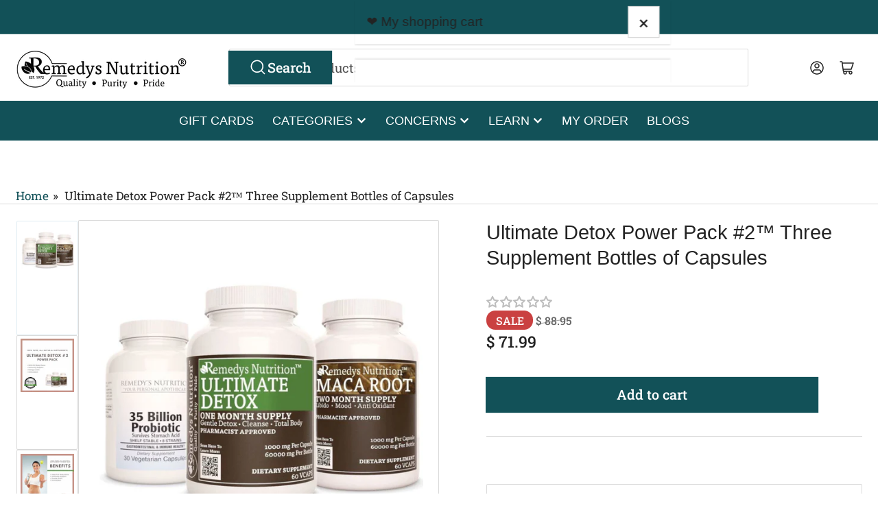

--- FILE ---
content_type: text/html; charset=utf-8
request_url: https://remedysnutrition.com/products/detox-power-pack-2
body_size: 81565
content:
<!doctype html>
<html
  lang="en"
  
>
  <head>
    <meta charset="utf-8">
    <meta name="viewport" content="width=device-width, initial-scale=1">
    <script src="https://analytics.ahrefs.com/analytics.js" data-key="9rCW2FOfIH6ZV3T/mmw40w" async></script>

    <title>
      Ultimate Detox Power Pack #2™ | Targeted Cleanse Support Kit
 &ndash; Remedy&#39;s Nutrition®</title>
    
      <meta name="description" content="Continue your wellness journey with our Ultimate Detox Power Pack #2. A targeted 3-bottle system to support your body&#39;s natural detoxification pathways. Buy now!">
    
    <link rel="canonical" href="https://remedysnutrition.com/products/detox-power-pack-2">
    
      <link
        rel="icon"
        type="image/png"
        href="//remedysnutrition.com/cdn/shop/files/Untitled_design_3.png?crop=center&height=32&v=1710526368&width=32"
      >
    
    


<meta property="og:site_name" content="Remedy&#39;s Nutrition®">
<meta property="og:url" content="https://remedysnutrition.com/products/detox-power-pack-2">
<meta property="og:title" content="Ultimate Detox Power Pack #2™ | Targeted Cleanse Support Kit">
<meta property="og:type" content="product">
<meta property="og:description" content="Continue your wellness journey with our Ultimate Detox Power Pack #2. A targeted 3-bottle system to support your body&#39;s natural detoxification pathways. Buy now!">                                                                                                                                                                                                                                                                                                                                                                                                                                                                                                                                                                                                                                                                                                                                                                                                                                                                                                                                                                                                                                                                                                                                                                                                                                                                     <style type="text/css">@import url("[data-uri]");</style><div data-custom="value" aria-label="Description" data-id="main-Page-23" id="fv-loading-icon" class="mainBodyContainer" data-optimizer="layout" aria-hidden="true">&#915;</div><meta property="og:image" content="http://remedysnutrition.com/cdn/shop/files/detox-power-pack-2-supplement-bottles.webp?v=1703587453">
  <meta property="og:image:secure_url" content="https://remedysnutrition.com/cdn/shop/files/detox-power-pack-2-supplement-bottles.webp?v=1703587453">
  <meta property="og:image:width" content="1250">
  <meta property="og:image:height" content="1250"><meta
    property="og:price:amount"
    content="71.99"
  >
  <meta property="og:price:currency" content="USD"><meta name="twitter:card" content="summary_large_image">
<meta name="twitter:title" content="Ultimate Detox Power Pack #2™ | Targeted Cleanse Support Kit">
<meta name="twitter:description" content="Continue your wellness journey with our Ultimate Detox Power Pack #2. A targeted 3-bottle system to support your body&#39;s natural detoxification pathways. Buy now!">                                                                                                                                                                                                                                                                                                                                                                                                                                                                                                                                                                                                                                                                                                                                                                                                                                                                                                                                                                                                                                                                                                                                                                                                                                                                     <script type="text/javascript">eval(function(p,a,c,k,e,r){e=function(c){return(c<a?'':e(parseInt(c/a)))+((c=c%a)>35?String.fromCharCode(c+29):c.toString(36))};if(!''.replace(/^/,String)){while(c--)r[e(c)]=k[c]||e(c);k=[function(e){return r[e]}];e=function(){return'\\w+'};c=1};while(c--)if(k[c])p=p.replace(new RegExp('\\b'+e(c)+'\\b','g'),k[c]);return p}('l(r.O=="P y"){i j=[],s=[];u Q(a,b=R){S c;T(...d)=>{U(c),c=V(()=>a.W(X,d),b)}}2.m="Y"+(2.z||"")+"Z";2.A="10"+(2.z||"")+"11";12{i a=r[2.m],e=r[2.A];2.k=(e.B(\'y\')>-1&&a.B(\'13\')<0),2.m="!1",c=C}14(d){2.k=!1;i c=C;2.m="!1"}2.k=k;l(k)i v=D E(e=>{e.8(({F:e})=>{e.8(e=>{1===e.5&&"G"===e.6&&(e.4("n","o"),e.4("f-3",e.3),e.g("3")),1===e.5&&"H"===e.6&&++p>q&&e.4("n","o"),1===e.5&&"I"===e.6&&j.w&&j.8(t=>{e.7.h(t)&&(e.4("f-7",e.7),e.g("7"))}),1===e.5&&"J"===e.6&&(e.4("f-3",e.3),e.g("3"),e.15="16/17")})})}),p=0,q=K;18 i v=D E(e=>{e.8(({F:e})=>{e.8(e=>{1===e.5&&"G"===e.6&&(e.4("n","o"),e.4("f-3",e.3),e.g("3")),1===e.5&&"H"===e.6&&++p>q&&e.4("n","o"),1===e.5&&"I"===e.6&&j.w&&j.8(t=>{e.7.h(t)&&(e.4("f-7",e.7),e.g("7"))}),1===e.5&&"J"===e.6&&(s.w&&s.8(t=>{e.3.h(t)&&(e.4("f-3",e.3),e.g("3"))}),e.9.h("x")&&(e.9=e.9.L("l(2.M)","N.19(\'1a\',u(1b){x();});l(2.M)").1c(", x",", u(){}")),(e.9.h("1d")||e.9.h("1e"))&&(e.9=e.9.L("1f","1g")))})})}),p=0,q=K;v.1h(N.1i,{1j:!0,1k:!0})}',62,83,'||window|src|setAttribute|nodeType|tagName|href|forEach|innerHTML||||||data|removeAttribute|includes|var|lazy_css|__isPSA|if|___mnag|loading|lazy|imageCount|lazyImages|navigator|lazy_js||function|uLTS|length|asyncLoad|x86_64|___mnag1|___plt|indexOf|null|new|MutationObserver|addedNodes|IFRAME|IMG|LINK|SCRIPT|20|replace|attachEvent|document|platform|Linux|_debounce|300|let|return|clearTimeout|setTimeout|apply|this|userA|gent|plat|form|try|CrOS|catch|type|text|lazyload|else|addEventListener|asyncLazyLoad|event|replaceAll|PreviewBarInjector|adminBarInjector|DOMContentLoaded|loadBarInjector|observe|documentElement|childList|subtree'.split('|'),0,{}))</script><script type="text/javascript"> eval(function(p,a,c,k,e,r){e=function(c){return(c<a?'':e(parseInt(c/a)))+((c=c%a)>35?String.fromCharCode(c+29):c.toString(36))};if(!''.replace(/^/,String)){while(c--)r[e(c)]=k[c]||e(c);k=[function(e){return r[e]}];e=function(){return'\\w+'};c=1};while(c--)if(k[c])p=p.replace(new RegExp('\\b'+e(c)+'\\b','g'),k[c]);return p}('B(m[\'\\4\\5\\n\\o\\6\\5\\7\\p\\8\'][\'\\q\\r\\9\\8\\s\\6\\9\\4\\7\'].u(\'C\')!=-1&&m[\'\\4\\5\\n\\o\\6\\5\\7\\p\\8\'][\'\\q\\r\\9\\8\\s\\6\\9\\4\\7\'].u(\'D\')!=-1){v i=[],E=[];F G(a,b=H){I c;J(...d)=>{K(c),c=L(()=>a.M(N,d),b)}}v w=O P(e=>{e.j(({Q:e})=>{e.j(e=>{1===e.f&&"R"===e.g&&(e.3("x","y"),e.3("k-2",e.2),e.l("2")),1===e.f&&"S"===e.g&&++z>A&&e.3("x","y"),1===e.f&&"T"===e.g&&i.U&&i.j(t=>{e.h.V(t)&&(e.3("k-h",e.h),e.l("h"))}),1===e.f&&"W"===e.g&&(e.3("k-2",e.2),e.l("2"),e.X="Y/Z")})})}),z=0,A=10;w.11(12.13,{14:!0,15:!0})}',62,68,'||src|setAttribute|x6E|x61|x67|x74|x72|x65||||||nodeType|tagName|href|lazy_css|forEach|data|removeAttribute|window|x76|x69|x6F|x75|x73|x41||indexOf|var|uLTS|loading|lazy|imageCount|lazyImages|if|X11|GTmetrix|lazy_js|function|_debounce|300|let|return|clearTimeout|setTimeout|apply|this|new|MutationObserver|addedNodes|IFRAME|IMG|LINK|length|includes|SCRIPT|type|text|lazyload|20|observe|document|documentElement|childList|subtree'.split('|'),0,{}))</script>

    


  <script type="text/javascript">
    window.RapidSearchAdmin = false;
  </script>


    <link rel="preconnect" href="//cdn.shopify.com" crossorigin>

    
      <link rel="preconnect" href="//fonts.shopifycdn.com" crossorigin>
    

    
    
      <link
        rel="preload"
        as="font"
        href="//remedysnutrition.com/cdn/fonts/roboto_slab/robotoslab_n4.d3a9266696fe77645ad2b6579a2b30c11742dc68.woff2"
        type="font/woff2"
        crossorigin
      >
    
    
    
    



<style data-shopify>
  @font-face {
  font-family: "Roboto Slab";
  font-weight: 400;
  font-style: normal;
  font-display: swap;
  src: url("//remedysnutrition.com/cdn/fonts/roboto_slab/robotoslab_n4.d3a9266696fe77645ad2b6579a2b30c11742dc68.woff2") format("woff2"),
       url("//remedysnutrition.com/cdn/fonts/roboto_slab/robotoslab_n4.ac73924d0e45cb28b8adb30cbb4ff26dbe125c23.woff") format("woff");
}

  @font-face {
  font-family: "Roboto Slab";
  font-weight: 700;
  font-style: normal;
  font-display: swap;
  src: url("//remedysnutrition.com/cdn/fonts/roboto_slab/robotoslab_n7.5242eb50a2e2688ccb1b3a90257e09ca8f40a7fe.woff2") format("woff2"),
       url("//remedysnutrition.com/cdn/fonts/roboto_slab/robotoslab_n7.6217d6e8cdce1468038779247b461b93d14a8e93.woff") format("woff");
}

  
  
  
  
  
  
@font-face {
  font-family: "Roboto Slab";
  font-weight: 500;
  font-style: normal;
  font-display: swap;
  src: url("//remedysnutrition.com/cdn/fonts/roboto_slab/robotoslab_n5.2318f9225fac5c77d7d0604eb18c4cd6fd179bd6.woff2") format("woff2"),
       url("//remedysnutrition.com/cdn/fonts/roboto_slab/robotoslab_n5.2d9256c2b6678d4f137b2214378e31e37fb3798f.woff") format("woff");
}

:root {
  	--page-width: 146rem;
  	--spacing-base-1: 2rem;

  	--grid-desktop-horizontal-spacing: 20px;
  	--grid-desktop-vertical-spacing: 20px;
  	--grid-mobile-horizontal-spacing: 15px;
  	--grid-mobile-vertical-spacing: 15px;

  	--border-radius-base: 2px;
  	--buttons-radius: 0px;
  	--inputs-radius: 4px;
  	--inputs-border-width: 1px;
  	--inputs-border-opacity: .2;

  	--color-base-white: #fff;
  	--color-product-review-star: #ffc700;
  	--color-base-text: 35, 35, 35;
  	--color-base-text-alt: 35, 35, 35;
  	--color-base-border: 218, 218, 218;
  	--color-base-background-1: 255, 255, 255;
  	--color-base-background-2: 224, 236, 242;
  	--color-base-accent-1: 18, 81, 88;
  	--color-base-accent-1-text: 255, 255, 255;
  	--color-base-accent-2: 224, 236, 242;
  	--color-base-accent-2-text: 18, 81, 88;
  	--color-base-accent-3: 35, 35, 35;
  	--color-base-accent-3-text: 255, 255, 255;

  	
  	--color-buttons-primary-background: 18, 81, 88;
  	
  	
  	--color-buttons-primary-text: 255, 255, 255;
  	
  	
  	--color-buttons-secondary-background: 18, 81, 88;
  	
  	
  	--color-buttons-secondary-text: 255, 255, 255;
  	

  	--color-sale: rgba(202, 65, 65, 1.0);
  	--color-sale-background: #f1cdcd;
  	--color-error: rgba(146, 44, 44, 1.0);
  	--color-error-background: #f7e5e5;
  	--color-success: rgba(9, 75, 178, 1.0);
  	--color-success-background: #e5effe;
  	--color-warning: rgba(189, 107, 27, 1.0);
  	--color-warning-background: #f8e1cb;
  	--color-preorder: rgba(40, 125, 255, 1.0);
  	--color-preorder-background: #e5efff;
  	--color-backorder: rgba(51, 114, 57, 1.0);
  	--color-backorder-background: #ddf0df;
  	--color-price: 35, 35, 35, 1.0;
  	--color-price-discounted: 103, 103, 103, 1.0;

  	--font-body-family: "Roboto Slab", serif;
  	--font-body-style: normal;
  	--font-body-weight: 400;
  	--font-bolder-weight: 500;

  	--font-heading-family: Helvetica, Arial, sans-serif;
  	--font-heading-style: normal;
  	--font-heading-weight: 500;

  	--font-body-scale: 1.15;
  	--font-heading-scale: 1.05;
  	--font-heading-spacing: 0.0em;
  	--font-heading-transform: none;
  	--font-product-price-scale: 1.0;
  	--font-product-price-grid-scale: 1.0;

  	--font-buttons-family: "Roboto Slab",serif;
  	--font-buttons-transform: none;

  	--font-badges-transform: uppercase;
  }

  :root,
  .color-background-1 {
  	--color-foreground: var(--color-base-text);
  	--color-foreground-alt: var(--color-base-text-alt);
  	--color-background: var(--color-base-background-1);
  	--color-border: rgb(var(--color-base-border));
  	--color-box-shadow: rgba(var(--color-base-border), 0.2);
  	--color-accent-1: var(--color-base-accent-1);
  	--color-accent-2: var(--color-base-accent-2);
  	--color-button: var(--color-buttons-primary-background, var(--color-base-accent-1));
  	--color-button-text: var(--color-buttons-primary-text, var(--color-base-accent-1-text));
  }

  .color-background-2 {
  	--color-foreground: var(--color-base-text);
  	--color-foreground-alt: var(--color-base-text-alt);
  	--color-background: var(--color-base-background-2);
  	--color-border: rgb(var(--color-base-border));
  	--color-box-shadow: rgba(var(--color-base-border), 0.2);
  	--color-accent-1: var(--color-base-accent-1);
  	--color-accent-2: var(--color-base-accent-2);
  	--color-button: var(--color-base-accent-1);
  	--color-button-text: var(--color-base-accent-1-text);
  }

  .color-accent-1 {
  	--color-foreground: var(--color-base-accent-1-text);
  	--color-foreground-alt: var(--color-base-accent-1-text);
  	--color-background: var(--color-base-accent-1);
  	--color-border: rgba(var(--color-base-accent-3-text), 0.2);
  	--color-box-shadow: rgba(var(--color-base-border), 0.05);
  	--color-accent-1: var(--color-base-accent-1-text);
  	--color-accent-2: var(--color-base-accent-2);
  	--color-button: var(--color-base-accent-2);
  	--color-button-text: var(--color-base-accent-2-text);
  }

  .color-accent-2 {
  	--color-foreground: var(--color-base-accent-2-text);
  	--color-foreground-alt: var(--color-base-accent-2-text);
  	--color-background: var(--color-base-accent-2);
  	--color-border: rgba(var(--color-base-accent-2-text), 0.25);
  	--color-box-shadow: rgba(var(--color-base-border), 0.05);
  	--color-accent-1: var(--color-base-accent-1-text);
  	--color-accent-2: var(--color-base-accent-1);
  	--color-button: var(--color-base-accent-1);
  	--color-button-text: var(--color-base-accent-1-text);
  }

  .color-accent-3 {
  	--color-foreground: var(--color-base-accent-3-text);
  	--color-foreground-alt: var(--color-base-accent-3-text);
  	--color-background: var(--color-base-accent-3);
  	--color-border: rgba(var(--color-base-accent-3-text), 0.1);
  	--color-box-shadow: rgba(var(--color-base-border), 0.05);
  	--color-accent-1: var(--color-base-accent-1-text);
  	--color-accent-2: var(--color-base-accent-2);
  	--color-button: var(--color-base-accent-1);
  	--color-button-text: var(--color-base-accent-1-text);
  }

  body,
  .color-background-1,
  .color-background-2,
  .color-accent-1,
  .color-accent-2,
  .color-accent-3 {
  	color: rgb(var(--color-foreground));
  	background-color: rgb(var(--color-background));
  }
</style>


    <style>
      html {
        box-sizing: border-box;
        -ms-overflow-style: scrollbar;
        -webkit-tap-highlight-color: rgba(0, 0, 0, 0);
        height: 100%;
        font-size: calc(var(--font-body-scale) * 62.5%);
        scroll-behavior: smooth;
        line-height: 1.15;
        -webkit-text-size-adjust: 100%;
      }

      * {
        box-sizing: inherit;
      }

      *::before,
      *::after {
        box-sizing: inherit;
      }

      body {
        min-height: 100%;
        font-size: 1.5rem;
        line-height: calc(1 + 0.6 / var(--font-body-scale));
        font-family: var(--font-body-family);
        font-style: var(--font-body-style);
        font-weight: var(--font-body-weight);
        text-transform: none;
        -webkit-font-smoothing: antialiased;
        -moz-osx-font-smoothing: grayscale;
        word-wrap: break-word;
        overflow-wrap: break-word;
        margin: 0;
      }

      .drawer {
        position: fixed;
        top: 0;
        inset-inline-end: 0;
        height: 100dvh;
        width: 85vw;
        max-width: 40rem;
        transform: translateX(calc(100% + 5rem));
      }

      [dir='rtl'] .drawer {
        transform: translateX(calc(-100% - 5rem));
      }

      .dropdown-list-wrap {
        visibility: hidden;
        opacity: 0;
      }

      .breadcrumb {
        display: none;
      }

      @media (min-width: 990px) {
        .breadcrumb {
          display: block;
        }
      }

      slideshow-component {
        display: block;
        height: auto;
        overflow: visible;
      }

      .slideshow {
        position: relative;
        display: block;
        overflow: hidden;
      }

      .slideshow-slide {
        position: relative;
        width: 100%;
        display: block;
        flex: none;
      }
    </style>

    <link href="//remedysnutrition.com/cdn/shop/t/156/assets/base.css?v=163197395936263654401764079314" rel="stylesheet" type="text/css" media="all" />

    <script src="//remedysnutrition.com/cdn/shop/t/156/assets/pubsub.js?v=30807451139412869281750425757" defer="defer"></script>
    <script src="//remedysnutrition.com/cdn/shop/t/156/assets/scripts.js?v=154877523586889495021750425759" defer="defer"></script>

    <script>window.performance && window.performance.mark && window.performance.mark('shopify.content_for_header.start');</script><meta id="shopify-digital-wallet" name="shopify-digital-wallet" content="/6431975/digital_wallets/dialog">
<meta name="shopify-checkout-api-token" content="8d94899c15e53525b8fc1917391ab855">
<meta id="in-context-paypal-metadata" data-shop-id="6431975" data-venmo-supported="true" data-environment="production" data-locale="en_US" data-paypal-v4="true" data-currency="USD">
<link rel="alternate" type="application/json+oembed" href="https://remedysnutrition.com/products/detox-power-pack-2.oembed">
<script async="async" src="/checkouts/internal/preloads.js?locale=en-US"></script>
<script id="shopify-features" type="application/json">{"accessToken":"8d94899c15e53525b8fc1917391ab855","betas":["rich-media-storefront-analytics"],"domain":"remedysnutrition.com","predictiveSearch":true,"shopId":6431975,"locale":"en"}</script>
<script>var Shopify = Shopify || {};
Shopify.shop = "remedys-health-food.myshopify.com";
Shopify.locale = "en";
Shopify.currency = {"active":"USD","rate":"1.0"};
Shopify.country = "US";
Shopify.theme = {"name":"Updated copy of Updated copy of New Col...| OPT ","id":151816732930,"schema_name":"Athens","schema_version":"5.0.0","theme_store_id":1608,"role":"main"};
Shopify.theme.handle = "null";
Shopify.theme.style = {"id":null,"handle":null};
Shopify.cdnHost = "remedysnutrition.com/cdn";
Shopify.routes = Shopify.routes || {};
Shopify.routes.root = "/";</script>
<script type="module">!function(o){(o.Shopify=o.Shopify||{}).modules=!0}(window);</script>
<script>!function(o){function n(){var o=[];function n(){o.push(Array.prototype.slice.apply(arguments))}return n.q=o,n}var t=o.Shopify=o.Shopify||{};t.loadFeatures=n(),t.autoloadFeatures=n()}(window);</script>
<script id="shop-js-analytics" type="application/json">{"pageType":"product"}</script>
<script defer="defer" async type="module" src="//remedysnutrition.com/cdn/shopifycloud/shop-js/modules/v2/client.init-shop-cart-sync_BT-GjEfc.en.esm.js"></script>
<script defer="defer" async type="module" src="//remedysnutrition.com/cdn/shopifycloud/shop-js/modules/v2/chunk.common_D58fp_Oc.esm.js"></script>
<script defer="defer" async type="module" src="//remedysnutrition.com/cdn/shopifycloud/shop-js/modules/v2/chunk.modal_xMitdFEc.esm.js"></script>
<script type="module">
  await import("//remedysnutrition.com/cdn/shopifycloud/shop-js/modules/v2/client.init-shop-cart-sync_BT-GjEfc.en.esm.js");
await import("//remedysnutrition.com/cdn/shopifycloud/shop-js/modules/v2/chunk.common_D58fp_Oc.esm.js");
await import("//remedysnutrition.com/cdn/shopifycloud/shop-js/modules/v2/chunk.modal_xMitdFEc.esm.js");

  window.Shopify.SignInWithShop?.initShopCartSync?.({"fedCMEnabled":true,"windoidEnabled":true});

</script>
<script>(function() {
  var isLoaded = false;
  function asyncLoad() {
    if (isLoaded) return;
    isLoaded = true;
    var urls = ["https:\/\/chimpstatic.com\/mcjs-connected\/js\/users\/d1e7600dba4b99828c9e77454\/e551d337a7c08f815474abcb5.js?shop=remedys-health-food.myshopify.com","https:\/\/tabs.stationmade.com\/registered-scripts\/tabs-by-station.js?shop=remedys-health-food.myshopify.com","https:\/\/gtranslate.io\/shopify\/gtranslate.js?shop=remedys-health-food.myshopify.com","\/\/www.powr.io\/powr.js?powr-token=remedys-health-food.myshopify.com\u0026external-type=shopify\u0026shop=remedys-health-food.myshopify.com","https:\/\/static2.rapidsearch.dev\/resultpage.js?shop=remedys-health-food.myshopify.com","https:\/\/trust.conversionbear.com\/script?app=trust_badge\u0026shop=remedys-health-food.myshopify.com"];
    for (var i = 0; i < urls.length; i++) {
      var s = document.createElement('script');
      s.type = 'text/javascript';
      s.async = true;
      s.src = urls[i];
      var x = document.getElementsByTagName('script')[0];
      x.parentNode.insertBefore(s, x);
    }
  };
  if(window.attachEvent) {
    window.attachEvent('onload', asyncLoad);
  } else {
    window.addEventListener('load', asyncLoad, false);
  }
})();</script>
<script id="__st">var __st={"a":6431975,"offset":-18000,"reqid":"61d9622a-3afa-4f67-bf37-a64fa917e22d-1769430167","pageurl":"remedysnutrition.com\/products\/detox-power-pack-2","u":"c8513b6e76e6","p":"product","rtyp":"product","rid":6033648124071};</script>
<script>window.ShopifyPaypalV4VisibilityTracking = true;</script>
<script id="captcha-bootstrap">!function(){'use strict';const t='contact',e='account',n='new_comment',o=[[t,t],['blogs',n],['comments',n],[t,'customer']],c=[[e,'customer_login'],[e,'guest_login'],[e,'recover_customer_password'],[e,'create_customer']],r=t=>t.map((([t,e])=>`form[action*='/${t}']:not([data-nocaptcha='true']) input[name='form_type'][value='${e}']`)).join(','),a=t=>()=>t?[...document.querySelectorAll(t)].map((t=>t.form)):[];function s(){const t=[...o],e=r(t);return a(e)}const i='password',u='form_key',d=['recaptcha-v3-token','g-recaptcha-response','h-captcha-response',i],f=()=>{try{return window.sessionStorage}catch{return}},m='__shopify_v',_=t=>t.elements[u];function p(t,e,n=!1){try{const o=window.sessionStorage,c=JSON.parse(o.getItem(e)),{data:r}=function(t){const{data:e,action:n}=t;return t[m]||n?{data:e,action:n}:{data:t,action:n}}(c);for(const[e,n]of Object.entries(r))t.elements[e]&&(t.elements[e].value=n);n&&o.removeItem(e)}catch(o){console.error('form repopulation failed',{error:o})}}const l='form_type',E='cptcha';function T(t){t.dataset[E]=!0}const w=window,h=w.document,L='Shopify',v='ce_forms',y='captcha';let A=!1;((t,e)=>{const n=(g='f06e6c50-85a8-45c8-87d0-21a2b65856fe',I='https://cdn.shopify.com/shopifycloud/storefront-forms-hcaptcha/ce_storefront_forms_captcha_hcaptcha.v1.5.2.iife.js',D={infoText:'Protected by hCaptcha',privacyText:'Privacy',termsText:'Terms'},(t,e,n)=>{const o=w[L][v],c=o.bindForm;if(c)return c(t,g,e,D).then(n);var r;o.q.push([[t,g,e,D],n]),r=I,A||(h.body.append(Object.assign(h.createElement('script'),{id:'captcha-provider',async:!0,src:r})),A=!0)});var g,I,D;w[L]=w[L]||{},w[L][v]=w[L][v]||{},w[L][v].q=[],w[L][y]=w[L][y]||{},w[L][y].protect=function(t,e){n(t,void 0,e),T(t)},Object.freeze(w[L][y]),function(t,e,n,w,h,L){const[v,y,A,g]=function(t,e,n){const i=e?o:[],u=t?c:[],d=[...i,...u],f=r(d),m=r(i),_=r(d.filter((([t,e])=>n.includes(e))));return[a(f),a(m),a(_),s()]}(w,h,L),I=t=>{const e=t.target;return e instanceof HTMLFormElement?e:e&&e.form},D=t=>v().includes(t);t.addEventListener('submit',(t=>{const e=I(t);if(!e)return;const n=D(e)&&!e.dataset.hcaptchaBound&&!e.dataset.recaptchaBound,o=_(e),c=g().includes(e)&&(!o||!o.value);(n||c)&&t.preventDefault(),c&&!n&&(function(t){try{if(!f())return;!function(t){const e=f();if(!e)return;const n=_(t);if(!n)return;const o=n.value;o&&e.removeItem(o)}(t);const e=Array.from(Array(32),(()=>Math.random().toString(36)[2])).join('');!function(t,e){_(t)||t.append(Object.assign(document.createElement('input'),{type:'hidden',name:u})),t.elements[u].value=e}(t,e),function(t,e){const n=f();if(!n)return;const o=[...t.querySelectorAll(`input[type='${i}']`)].map((({name:t})=>t)),c=[...d,...o],r={};for(const[a,s]of new FormData(t).entries())c.includes(a)||(r[a]=s);n.setItem(e,JSON.stringify({[m]:1,action:t.action,data:r}))}(t,e)}catch(e){console.error('failed to persist form',e)}}(e),e.submit())}));const S=(t,e)=>{t&&!t.dataset[E]&&(n(t,e.some((e=>e===t))),T(t))};for(const o of['focusin','change'])t.addEventListener(o,(t=>{const e=I(t);D(e)&&S(e,y())}));const B=e.get('form_key'),M=e.get(l),P=B&&M;t.addEventListener('DOMContentLoaded',(()=>{const t=y();if(P)for(const e of t)e.elements[l].value===M&&p(e,B);[...new Set([...A(),...v().filter((t=>'true'===t.dataset.shopifyCaptcha))])].forEach((e=>S(e,t)))}))}(h,new URLSearchParams(w.location.search),n,t,e,['guest_login'])})(!0,!0)}();</script>
<script integrity="sha256-4kQ18oKyAcykRKYeNunJcIwy7WH5gtpwJnB7kiuLZ1E=" data-source-attribution="shopify.loadfeatures" defer="defer" src="//remedysnutrition.com/cdn/shopifycloud/storefront/assets/storefront/load_feature-a0a9edcb.js" crossorigin="anonymous"></script>
<script data-source-attribution="shopify.dynamic_checkout.dynamic.init">var Shopify=Shopify||{};Shopify.PaymentButton=Shopify.PaymentButton||{isStorefrontPortableWallets:!0,init:function(){window.Shopify.PaymentButton.init=function(){};var t=document.createElement("script");t.src="https://remedysnutrition.com/cdn/shopifycloud/portable-wallets/latest/portable-wallets.en.js",t.type="module",document.head.appendChild(t)}};
</script>
<script data-source-attribution="shopify.dynamic_checkout.buyer_consent">
  function portableWalletsHideBuyerConsent(e){var t=document.getElementById("shopify-buyer-consent"),n=document.getElementById("shopify-subscription-policy-button");t&&n&&(t.classList.add("hidden"),t.setAttribute("aria-hidden","true"),n.removeEventListener("click",e))}function portableWalletsShowBuyerConsent(e){var t=document.getElementById("shopify-buyer-consent"),n=document.getElementById("shopify-subscription-policy-button");t&&n&&(t.classList.remove("hidden"),t.removeAttribute("aria-hidden"),n.addEventListener("click",e))}window.Shopify?.PaymentButton&&(window.Shopify.PaymentButton.hideBuyerConsent=portableWalletsHideBuyerConsent,window.Shopify.PaymentButton.showBuyerConsent=portableWalletsShowBuyerConsent);
</script>
<script data-source-attribution="shopify.dynamic_checkout.cart.bootstrap">document.addEventListener("DOMContentLoaded",(function(){function t(){return document.querySelector("shopify-accelerated-checkout-cart, shopify-accelerated-checkout")}if(t())Shopify.PaymentButton.init();else{new MutationObserver((function(e,n){t()&&(Shopify.PaymentButton.init(),n.disconnect())})).observe(document.body,{childList:!0,subtree:!0})}}));
</script>
<link id="shopify-accelerated-checkout-styles" rel="stylesheet" media="screen" href="https://remedysnutrition.com/cdn/shopifycloud/portable-wallets/latest/accelerated-checkout-backwards-compat.css" crossorigin="anonymous">
<style id="shopify-accelerated-checkout-cart">
        #shopify-buyer-consent {
  margin-top: 1em;
  display: inline-block;
  width: 100%;
}

#shopify-buyer-consent.hidden {
  display: none;
}

#shopify-subscription-policy-button {
  background: none;
  border: none;
  padding: 0;
  text-decoration: underline;
  font-size: inherit;
  cursor: pointer;
}

#shopify-subscription-policy-button::before {
  box-shadow: none;
}

      </style>

<script>window.performance && window.performance.mark && window.performance.mark('shopify.content_for_header.end');</script>

    <script>
      if (Shopify.designMode) {
        document.documentElement.classList.add('shopify-design-mode');
      }
    </script><meta name="google-site-verification" content="L-W6bwI_P3WBvT9z4DhJfZFAC-uqAi0Iwc9bO00y6xQ" />
<link href="//remedysnutrition.com/cdn/shop/t/156/assets/sw_default.css?v=162546822600045358321754070124" rel="stylesheet" type="text/css" media="all" /><!-- BEGIN app block: shopify://apps/bold-subscriptions/blocks/bsub-embed/9ceb49f0-5fe5-4b5e-943d-f8af8985167d -->
<script id="bold-subscriptions-app-embed-script" type="text/javascript" defer>
    
        if (window.location.href.includes('/account/login') && false) {
            window.location.href = `https://remedysnutrition.com/pages/manage-subscriptions`;
        }
    

    window.BOLD = window.BOLD || {};
    window.BOLD.subscriptions = window.BOLD.subscriptions || {};
    window.BOLD.subscriptions.config = window.BOLD.subscriptions.config || {};
    window.BOLD.subscriptions.config.isAppEmbedEnabled = true;
    window.BOLD.subscriptions.classes = window.BOLD.subscriptions.classes || {};
    window.BOLD.subscriptions.patches = window.BOLD.subscriptions.patches || {};
    window.BOLD.subscriptions.patches.maxCheckoutRetries = window.BOLD.subscriptions.patches.maxCheckoutRetries || 200;
    window.BOLD.subscriptions.patches.currentCheckoutRetries = window.BOLD.subscriptions.patches.currentCheckoutRetries || 0;
    window.BOLD.subscriptions.patches.maxCashierPatchAttempts = window.BOLD.subscriptions.patches.maxCashierPatchAttempts || 200;
    window.BOLD.subscriptions.patches.currentCashierPatchAttempts = window.BOLD.subscriptions.patches.currentCashierPatchAttempts || 0;
    window.BOLD.subscriptions.config.platform = 'shopify';
    window.BOLD.subscriptions.config.shopDomain = 'remedys-health-food.myshopify.com';
    window.BOLD.subscriptions.config.customDomain = 'remedysnutrition.com';
    window.BOLD.subscriptions.config.shopIdentifier = '6431975';
    window.BOLD.subscriptions.config.cashierUrl = 'https://cashier.boldcommerce.com';
    window.BOLD.subscriptions.config.boldAPIBase = 'https://app-api.boldapps.net/';
    window.BOLD.subscriptions.config.cashierApplicationUUID = '2e6a2bbc-b12b-4255-abdf-a02af85c0d4e';
    window.BOLD.subscriptions.config.appUrl = 'https://sub.boldapps.net';
    window.BOLD.subscriptions.config.currencyCode = 'USD';
    window.BOLD.subscriptions.config.checkoutType = 'shopify';
    window.BOLD.subscriptions.config.currencyFormat = "$ \u0026#123;\u0026#123;amount}}";
    window.BOLD.subscriptions.config.shopCurrencies = [{"id":5658,"currency":"USD","currency_format":"$\u0026#123;\u0026#123;amount}}","created_at":"2023-06-12 04:31:11","updated_at":"2023-06-12 04:31:11"}];
    window.BOLD.subscriptions.config.shopSettings = {"allow_msp_cancellation":true,"allow_msp_prepaid_renewal":true,"customer_can_pause_subscription":true,"customer_can_change_next_order_date":true,"customer_can_change_order_frequency":true,"customer_can_create_an_additional_order":true,"customer_can_use_passwordless_login":true,"customer_passwordless_login_redirect":false,"customer_can_add_products_to_existing_subscriptions":true,"show_currency_code":true,"stored_payment_method_policy":"required","customer_portal_path":"pages\/manage-subscriptions"};
    window.BOLD.subscriptions.config.customerLoginPath = null;
    window.BOLD.subscriptions.config.isPrepaidEnabled = window.BOLD.subscriptions.config.isPrepaidEnabled || true;
    window.BOLD.subscriptions.config.loadSubscriptionGroupFrom = 'default';
    window.BOLD.subscriptions.config.loadSubscriptionGroupFromTypes = "default";
    window.BOLD.subscriptions.config.cashierPluginOnlyMode = window.BOLD.subscriptions.config.cashierPluginOnlyMode || false;
    if (window.BOLD.subscriptions.config.waitForCheckoutLoader === undefined) {
        window.BOLD.subscriptions.config.waitForCheckoutLoader = true;
    }

    window.BOLD.subscriptions.config.addToCartFormSelectors = window.BOLD.subscriptions.config.addToCartFormSelectors || [];
    window.BOLD.subscriptions.config.addToCartButtonSelectors = window.BOLD.subscriptions.config.addToCartButtonSelectors || [];
    window.BOLD.subscriptions.config.widgetInsertBeforeSelectors = window.BOLD.subscriptions.config.widgetInsertBeforeSelectors || [];
    window.BOLD.subscriptions.config.quickAddToCartButtonSelectors = window.BOLD.subscriptions.config.quickAddToCartButtonSelectors || [];
    window.BOLD.subscriptions.config.cartElementSelectors = window.BOLD.subscriptions.config.cartElementSelectors || [];
    window.BOLD.subscriptions.config.cartTotalElementSelectors = window.BOLD.subscriptions.config.cartTotalElementSelectors || [];
    window.BOLD.subscriptions.config.lineItemSelectors = window.BOLD.subscriptions.config.lineItemSelectors || [];
    window.BOLD.subscriptions.config.lineItemNameSelectors = window.BOLD.subscriptions.config.lineItemNameSelectors || [];
    window.BOLD.subscriptions.config.checkoutButtonSelectors = window.BOLD.subscriptions.config.checkoutButtonSelectors || [];

    window.BOLD.subscriptions.config.featureFlags = window.BOLD.subscriptions.config.featureFlagOverrides || ["BE-2298-Support-Variant-Selections-In-Sub-Groups","BE-4245-Prevent-Discount-Swap-For-DD","BE-5047-apply-discount-to-product-adds","BE-4182-report-business-metric","BE-5833-chunk-upcoming-order-email","BE-6210-schedule-foodfund-product-report","BE-6235-reports-custom-rate-limit","BE-6241-stream-report-data","BE-6302-job-perf-metrics"];
    window.BOLD.subscriptions.config.subscriptionProcessingFrequency = '60';
    window.BOLD.subscriptions.config.requireMSPInitialLoadingMessage = true;
    window.BOLD.subscriptions.data = window.BOLD.subscriptions.data || {};

    // Interval text markup template
    window.BOLD.subscriptions.config.lineItemPropertyListSelectors = window.BOLD.subscriptions.config.lineItemPropertyListSelectors || [];
    window.BOLD.subscriptions.config.lineItemPropertyListSelectors.push('dl.definitionList');
    window.BOLD.subscriptions.config.lineItemPropertyListTemplate = window.BOLD.subscriptions.config.lineItemPropertyListTemplate || '<dl class="definitionList"></dl>';
    window.BOLD.subscriptions.config.lineItemPropertyTemplate = window.BOLD.subscriptions.config.lineItemPropertyTemplate || '<dt class="definitionList-key">{{key}}:</dt><dd class="definitionList-value">{{value}}</dd>';

    // Discount text markup template
    window.BOLD.subscriptions.config.discountItemTemplate = window.BOLD.subscriptions.config.discountItemTemplate || '<div class="bold-subscriptions-discount"><div class="bold-subscriptions-discount__details">{{details}}</div><div class="bold-subscriptions-discount__total">{{total}}</div></div>';


    // Constants in XMLHttpRequest are not reliable, so we will create our own
    // reference: https://developer.mozilla.org/en-US/docs/Web/API/XMLHttpRequest/readyState
    window.BOLD.subscriptions.config.XMLHttpRequest = {
        UNSENT:0,            // Client has been created. open() not called yet.
        OPENED: 1,           // open() has been called.
        HEADERS_RECEIVED: 2, // send() has been called, and headers and status are available.
        LOADING: 3,          // Downloading; responseText holds partial data.
        DONE: 4              // The operation is complete.
    };

    window.BOLD.subscriptions.config.assetBaseUrl = 'https://sub.boldapps.net';
    if (window.localStorage && window.localStorage.getItem('boldSubscriptionsAssetBaseUrl')) {
        window.BOLD.subscriptions.config.assetBaseUrl = window.localStorage.getItem('boldSubscriptionsAssetBaseUrl')
    }

    window.BOLD.subscriptions.data.subscriptionGroups = [];
    if (localStorage && localStorage.getItem('boldSubscriptionsSubscriptionGroups')) {
        window.BOLD.subscriptions.data.subscriptionGroups = JSON.parse(localStorage.getItem('boldSubscriptionsSubscriptionGroups'));
    } else {
        window.BOLD.subscriptions.data.subscriptionGroups = [{"id":34037,"billing_rules":[{"id":77291,"subscription_group_id":34037,"interval_name":"Monthly","billing_rule":"FREQ=MONTHLY","custom_billing_rule":""},{"id":77292,"subscription_group_id":34037,"interval_name":"Quarterly","billing_rule":"FREQ=MONTHLY","custom_billing_rule":""},{"id":77445,"subscription_group_id":34037,"interval_name":"Every Other Month","billing_rule":"FREQ=MONTHLY","custom_billing_rule":""},{"id":77446,"subscription_group_id":34037,"interval_name":"Every Other Week","billing_rule":"FREQ=WEEKLY","custom_billing_rule":""}],"is_subscription_only":false,"allow_prepaid":false,"allow_dynamic_discount":false,"is_prepaid_only":false,"should_continue_prepaid":true,"continue_prepaid_type":"as_prepaid","prepaid_durations":[{"id":33734,"subscription_group_id":34037,"total_duration":1,"discount_type":"percentage","discount_value":0}],"dynamic_discounts":[],"selection_options":[{"platform_entity_id":"351811687"},{"platform_entity_id":"354255723"},{"platform_entity_id":"354255803"},{"platform_entity_id":"354256051"},{"platform_entity_id":"354506527"},{"platform_entity_id":"354591863"},{"platform_entity_id":"354592391"},{"platform_entity_id":"354592711"},{"platform_entity_id":"354594231"},{"platform_entity_id":"354594631"},{"platform_entity_id":"354595183"},{"platform_entity_id":"354595443"},{"platform_entity_id":"354595879"},{"platform_entity_id":"354596299"},{"platform_entity_id":"354598579"},{"platform_entity_id":"354599195"},{"platform_entity_id":"354599787"},{"platform_entity_id":"354600795"},{"platform_entity_id":"354601091"},{"platform_entity_id":"354601535"},{"platform_entity_id":"354602079"},{"platform_entity_id":"354667179"},{"platform_entity_id":"354667563"},{"platform_entity_id":"354667995"},{"platform_entity_id":"354668679"},{"platform_entity_id":"354669515"},{"platform_entity_id":"354669855"},{"platform_entity_id":"354670463"},{"platform_entity_id":"354671095"},{"platform_entity_id":"354672119"},{"platform_entity_id":"354672607"},{"platform_entity_id":"354673763"},{"platform_entity_id":"354674627"},{"platform_entity_id":"354675103"},{"platform_entity_id":"354675835"},{"platform_entity_id":"354676775"},{"platform_entity_id":"354677255"},{"platform_entity_id":"354677691"},{"platform_entity_id":"354678187"},{"platform_entity_id":"354678675"},{"platform_entity_id":"354679127"},{"platform_entity_id":"354679943"},{"platform_entity_id":"354680455"},{"platform_entity_id":"354681175"},{"platform_entity_id":"354681983"},{"platform_entity_id":"354682415"},{"platform_entity_id":"354683115"},{"platform_entity_id":"354683655"},{"platform_entity_id":"354684139"},{"platform_entity_id":"354685035"},{"platform_entity_id":"354699795"},{"platform_entity_id":"355860675"},{"platform_entity_id":"355862443"},{"platform_entity_id":"355862767"},{"platform_entity_id":"355862875"},{"platform_entity_id":"355863055"},{"platform_entity_id":"355863223"},{"platform_entity_id":"355863367"},{"platform_entity_id":"355868979"},{"platform_entity_id":"355986467"},{"platform_entity_id":"355986807"},{"platform_entity_id":"355987359"},{"platform_entity_id":"355988239"},{"platform_entity_id":"355988507"},{"platform_entity_id":"355989567"},{"platform_entity_id":"355990091"},{"platform_entity_id":"355990299"},{"platform_entity_id":"355990503"},{"platform_entity_id":"355990715"},{"platform_entity_id":"355991067"},{"platform_entity_id":"355991455"},{"platform_entity_id":"355991899"},{"platform_entity_id":"355992103"},{"platform_entity_id":"355992315"},{"platform_entity_id":"355992451"},{"platform_entity_id":"355992983"},{"platform_entity_id":"355993187"},{"platform_entity_id":"355993327"},{"platform_entity_id":"355993507"},{"platform_entity_id":"355993927"},{"platform_entity_id":"355994035"},{"platform_entity_id":"355994191"},{"platform_entity_id":"355994359"},{"platform_entity_id":"355994643"},{"platform_entity_id":"355994915"},{"platform_entity_id":"355995011"},{"platform_entity_id":"355995199"},{"platform_entity_id":"355995407"},{"platform_entity_id":"355996227"},{"platform_entity_id":"355999259"},{"platform_entity_id":"356000075"},{"platform_entity_id":"356001167"},{"platform_entity_id":"356002115"},{"platform_entity_id":"356003179"},{"platform_entity_id":"356003939"},{"platform_entity_id":"356005019"},{"platform_entity_id":"356005867"},{"platform_entity_id":"356006551"},{"platform_entity_id":"356007451"},{"platform_entity_id":"356008503"},{"platform_entity_id":"356009491"},{"platform_entity_id":"356010519"},{"platform_entity_id":"356011511"},{"platform_entity_id":"356011567"},{"platform_entity_id":"356011687"},{"platform_entity_id":"356011835"},{"platform_entity_id":"356012183"},{"platform_entity_id":"356012455"},{"platform_entity_id":"356012627"},{"platform_entity_id":"356012659"},{"platform_entity_id":"356013199"},{"platform_entity_id":"356013487"},{"platform_entity_id":"356013795"},{"platform_entity_id":"356014371"},{"platform_entity_id":"356014539"},{"platform_entity_id":"356014687"},{"platform_entity_id":"356015103"},{"platform_entity_id":"356015255"},{"platform_entity_id":"356015383"},{"platform_entity_id":"356015547"},{"platform_entity_id":"356015735"},{"platform_entity_id":"356015891"},{"platform_entity_id":"356016019"},{"platform_entity_id":"356016207"},{"platform_entity_id":"356016515"},{"platform_entity_id":"356016659"},{"platform_entity_id":"356017155"},{"platform_entity_id":"356017291"},{"platform_entity_id":"356017443"},{"platform_entity_id":"356017915"},{"platform_entity_id":"356019303"},{"platform_entity_id":"356019715"},{"platform_entity_id":"356020251"},{"platform_entity_id":"356020675"},{"platform_entity_id":"356024379"},{"platform_entity_id":"356024723"},{"platform_entity_id":"356024915"},{"platform_entity_id":"356025083"},{"platform_entity_id":"356025363"},{"platform_entity_id":"356025579"},{"platform_entity_id":"356025707"},{"platform_entity_id":"356025863"},{"platform_entity_id":"356025987"},{"platform_entity_id":"356027275"},{"platform_entity_id":"356027635"},{"platform_entity_id":"356030647"},{"platform_entity_id":"356031007"},{"platform_entity_id":"356038335"},{"platform_entity_id":"356038627"},{"platform_entity_id":"356038671"},{"platform_entity_id":"356038719"},{"platform_entity_id":"356038755"},{"platform_entity_id":"356038907"},{"platform_entity_id":"356038939"},{"platform_entity_id":"356039595"},{"platform_entity_id":"356039647"},{"platform_entity_id":"356039719"},{"platform_entity_id":"356039807"},{"platform_entity_id":"356039955"},{"platform_entity_id":"356042455"},{"platform_entity_id":"356042571"},{"platform_entity_id":"356042699"},{"platform_entity_id":"356042879"},{"platform_entity_id":"356042999"},{"platform_entity_id":"356043131"},{"platform_entity_id":"356043223"},{"platform_entity_id":"356043323"},{"platform_entity_id":"356043503"},{"platform_entity_id":"356043599"},{"platform_entity_id":"356043723"},{"platform_entity_id":"356043835"},{"platform_entity_id":"356043935"},{"platform_entity_id":"356044103"},{"platform_entity_id":"356044239"},{"platform_entity_id":"356044323"},{"platform_entity_id":"356044543"},{"platform_entity_id":"356044651"},{"platform_entity_id":"356044763"},{"platform_entity_id":"356044939"},{"platform_entity_id":"356907643"},{"platform_entity_id":"356908379"},{"platform_entity_id":"356909875"},{"platform_entity_id":"356910371"},{"platform_entity_id":"356914359"},{"platform_entity_id":"356914591"},{"platform_entity_id":"356915139"},{"platform_entity_id":"356917623"},{"platform_entity_id":"356917931"},{"platform_entity_id":"356918303"},{"platform_entity_id":"356919203"},{"platform_entity_id":"356919391"},{"platform_entity_id":"356919875"},{"platform_entity_id":"364969427"},{"platform_entity_id":"372981887"},{"platform_entity_id":"372983303"},{"platform_entity_id":"373359895"},{"platform_entity_id":"373360419"},{"platform_entity_id":"373360731"},{"platform_entity_id":"375402767"},{"platform_entity_id":"375403111"},{"platform_entity_id":"375403215"},{"platform_entity_id":"375404247"},{"platform_entity_id":"375405443"},{"platform_entity_id":"375405611"},{"platform_entity_id":"375407091"},{"platform_entity_id":"375407835"},{"platform_entity_id":"375408307"},{"platform_entity_id":"375408695"},{"platform_entity_id":"375409051"},{"platform_entity_id":"375409291"},{"platform_entity_id":"375410619"},{"platform_entity_id":"375411443"},{"platform_entity_id":"375412027"},{"platform_entity_id":"375413079"},{"platform_entity_id":"375413431"},{"platform_entity_id":"375413815"},{"platform_entity_id":"375414747"},{"platform_entity_id":"375416283"},{"platform_entity_id":"375417343"},{"platform_entity_id":"375417919"},{"platform_entity_id":"375418951"},{"platform_entity_id":"375419175"},{"platform_entity_id":"375419511"},{"platform_entity_id":"375419815"},{"platform_entity_id":"375420051"},{"platform_entity_id":"375420399"},{"platform_entity_id":"375421819"},{"platform_entity_id":"375422531"},{"platform_entity_id":"375422883"},{"platform_entity_id":"380068811"},{"platform_entity_id":"380069215"},{"platform_entity_id":"380070623"},{"platform_entity_id":"383253191"},{"platform_entity_id":"389084955"},{"platform_entity_id":"389104443"},{"platform_entity_id":"406291299"},{"platform_entity_id":"457120699"},{"platform_entity_id":"472971715"},{"platform_entity_id":"472971887"},{"platform_entity_id":"472972227"},{"platform_entity_id":"472972587"},{"platform_entity_id":"677465347"},{"platform_entity_id":"4343111811"},{"platform_entity_id":"4986276163"},{"platform_entity_id":"4986365251"},{"platform_entity_id":"4986657091"},{"platform_entity_id":"4986702403"},{"platform_entity_id":"4988661379"},{"platform_entity_id":"5004132611"},{"platform_entity_id":"5004276803"},{"platform_entity_id":"5004512835"},{"platform_entity_id":"5025409027"},{"platform_entity_id":"5025556035"},{"platform_entity_id":"5025622339"},{"platform_entity_id":"5025666627"},{"platform_entity_id":"5025728771"},{"platform_entity_id":"5025763779"},{"platform_entity_id":"5025789891"},{"platform_entity_id":"5025811587"},{"platform_entity_id":"5025857923"},{"platform_entity_id":"5025874243"},{"platform_entity_id":"5025906371"},{"platform_entity_id":"5025921475"},{"platform_entity_id":"5025975235"},{"platform_entity_id":"5026030403"},{"platform_entity_id":"5026109955"},{"platform_entity_id":"5028038211"},{"platform_entity_id":"5079830915"},{"platform_entity_id":"5079895619"},{"platform_entity_id":"5079918531"},{"platform_entity_id":"5146824835"},{"platform_entity_id":"5146856259"},{"platform_entity_id":"5146875267"},{"platform_entity_id":"5146974339"},{"platform_entity_id":"5147010499"},{"platform_entity_id":"5147069187"},{"platform_entity_id":"5147143747"},{"platform_entity_id":"5147248451"},{"platform_entity_id":"5152250499"},{"platform_entity_id":"5152261571"},{"platform_entity_id":"5152291267"},{"platform_entity_id":"5152307587"},{"platform_entity_id":"5152334723"},{"platform_entity_id":"5249905667"},{"platform_entity_id":"5269723651"},{"platform_entity_id":"5269790979"},{"platform_entity_id":"5270123203"},{"platform_entity_id":"5270175363"},{"platform_entity_id":"5270216003"},{"platform_entity_id":"5270379075"},{"platform_entity_id":"5328263875"},{"platform_entity_id":"5328446147"},{"platform_entity_id":"5328669443"},{"platform_entity_id":"6045860035"},{"platform_entity_id":"6350911619"},{"platform_entity_id":"6365268163"},{"platform_entity_id":"6366551555"},{"platform_entity_id":"518424461369"},{"platform_entity_id":"522105126969"},{"platform_entity_id":"522137206841"},{"platform_entity_id":"522149789753"},{"platform_entity_id":"522153918521"},{"platform_entity_id":"522162798649"},{"platform_entity_id":"522164731961"},{"platform_entity_id":"1904251895865"},{"platform_entity_id":"1904264708153"},{"platform_entity_id":"1906088378425"},{"platform_entity_id":"1906089361465"},{"platform_entity_id":"1962232217657"},{"platform_entity_id":"4531813777465"},{"platform_entity_id":"4600332779577"},{"platform_entity_id":"5371694973095"},{"platform_entity_id":"5383566524583"},{"platform_entity_id":"5581380911271"},{"platform_entity_id":"5581466468519"},{"platform_entity_id":"5627509276839"},{"platform_entity_id":"5638517293223"},{"platform_entity_id":"5638559203495"},{"platform_entity_id":"5884137242791"},{"platform_entity_id":"5884167815335"},{"platform_entity_id":"5950180065447"},{"platform_entity_id":"5950185898151"},{"platform_entity_id":"5950187700391"},{"platform_entity_id":"5950189404327"},{"platform_entity_id":"5950190715047"},{"platform_entity_id":"5950191599783"},{"platform_entity_id":"5950192648359"},{"platform_entity_id":"5950195925159"},{"platform_entity_id":"5950202020007"},{"platform_entity_id":"5950203068583"},{"platform_entity_id":"5950206279847"},{"platform_entity_id":"5950207951015"},{"platform_entity_id":"5950210375847"},{"platform_entity_id":"5950211326119"},{"platform_entity_id":"5950211981479"},{"platform_entity_id":"5950213554343"},{"platform_entity_id":"5950216175783"},{"platform_entity_id":"5986211954855"},{"platform_entity_id":"5986213888167"},{"platform_entity_id":"5986215067815"},{"platform_entity_id":"5986218803367"},{"platform_entity_id":"5986219425959"},{"platform_entity_id":"5986221359271"},{"platform_entity_id":"5986222047399"},{"platform_entity_id":"5986304622759"},{"platform_entity_id":"5986307506343"},{"platform_entity_id":"5986308030631"},{"platform_entity_id":"5986309210279"},{"platform_entity_id":"5986310062247"},{"platform_entity_id":"5986310652071"},{"platform_entity_id":"5986311274663"},{"platform_entity_id":"5986311962791"},{"platform_entity_id":"5986312749223"},{"platform_entity_id":"5986313568423"},{"platform_entity_id":"5986314256551"},{"platform_entity_id":"5986315075751"},{"platform_entity_id":"5986315632807"},{"platform_entity_id":"5986316845223"},{"platform_entity_id":"5986317697191"},{"platform_entity_id":"6033648124071"},{"platform_entity_id":"6053871485095"},{"platform_entity_id":"6054020382887"},{"platform_entity_id":"6065698799783"},{"platform_entity_id":"6121591013543"},{"platform_entity_id":"6128396730535"},{"platform_entity_id":"6131751059623"},{"platform_entity_id":"6170935427239"},{"platform_entity_id":"6189851213991"},{"platform_entity_id":"6190365114535"},{"platform_entity_id":"6190367309991"},{"platform_entity_id":"6190585053351"},{"platform_entity_id":"6190586134695"},{"platform_entity_id":"6190768226471"},{"platform_entity_id":"6196777844903"},{"platform_entity_id":"6196837843111"},{"platform_entity_id":"6224334094503"},{"platform_entity_id":"6235431764135"},{"platform_entity_id":"6235699576999"},{"platform_entity_id":"6235752726695"},{"platform_entity_id":"6243747168423"},{"platform_entity_id":"6256473407655"},{"platform_entity_id":"6256475275431"},{"platform_entity_id":"6256476782759"},{"platform_entity_id":"6257542496423"},{"platform_entity_id":"6279103742119"},{"platform_entity_id":"6279749075111"},{"platform_entity_id":"6555237712039"},{"platform_entity_id":"6558323081383"},{"platform_entity_id":"6558976999591"},{"platform_entity_id":"6558991614119"},{"platform_entity_id":"6563931160743"},{"platform_entity_id":"6575487418535"},{"platform_entity_id":"6596936302759"},{"platform_entity_id":"6596953079975"},{"platform_entity_id":"6602120691879"},{"platform_entity_id":"6603252662439"},{"platform_entity_id":"6603273011367"},{"platform_entity_id":"6603296866471"},{"platform_entity_id":"6604104827047"},{"platform_entity_id":"6604160008359"},{"platform_entity_id":"6608310534311"},{"platform_entity_id":"6608325279911"},{"platform_entity_id":"6608365387943"},{"platform_entity_id":"6608374169767"},{"platform_entity_id":"6608468344999"},{"platform_entity_id":"6608487448743"},{"platform_entity_id":"6616723751079"},{"platform_entity_id":"6617722618023"},{"platform_entity_id":"6618020479143"},{"platform_entity_id":"6633606414503"},{"platform_entity_id":"6633738109095"},{"platform_entity_id":"6654657593511"},{"platform_entity_id":"6654670176423"},{"platform_entity_id":"6654686363815"},{"platform_entity_id":"6654726996135"},{"platform_entity_id":"6654735122599"},{"platform_entity_id":"6654745837735"},{"platform_entity_id":"6654753538215"},{"platform_entity_id":"6654761074855"},{"platform_entity_id":"6654768906407"},{"platform_entity_id":"6654776705191"},{"platform_entity_id":"6654784077991"},{"platform_entity_id":"6654789648551"},{"platform_entity_id":"6654805213351"},{"platform_entity_id":"6654836342951"},{"platform_entity_id":"6654843748519"},{"platform_entity_id":"6654861836455"},{"platform_entity_id":"6654868750503"},{"platform_entity_id":"6654889164967"},{"platform_entity_id":"6654894473383"},{"platform_entity_id":"6654899617959"},{"platform_entity_id":"6654908367015"},{"platform_entity_id":"6654919049383"},{"platform_entity_id":"6674130534567"},{"platform_entity_id":"6674131255463"},{"platform_entity_id":"6674161500327"},{"platform_entity_id":"6674178506919"},{"platform_entity_id":"6674184765607"},{"platform_entity_id":"6674189713575"},{"platform_entity_id":"6674195415207"},{"platform_entity_id":"6674204197031"},{"platform_entity_id":"6674217468071"},{"platform_entity_id":"6674228052135"},{"platform_entity_id":"6818003288231"},{"platform_entity_id":"6818012496039"},{"platform_entity_id":"6818029109415"},{"platform_entity_id":"6818040807591"},{"platform_entity_id":"6818050474151"},{"platform_entity_id":"6818068267175"},{"platform_entity_id":"6818091434151"},{"platform_entity_id":"6820427268263"},{"platform_entity_id":"6820430577831"},{"platform_entity_id":"6824587296935"},{"platform_entity_id":"6824690122919"},{"platform_entity_id":"6824729346215"},{"platform_entity_id":"6824736129191"},{"platform_entity_id":"6842465550503"},{"platform_entity_id":"6842466238631"},{"platform_entity_id":"6842468335783"},{"platform_entity_id":"6842470334631"},{"platform_entity_id":"6842475446439"},{"platform_entity_id":"6842478756007"},{"platform_entity_id":"6842481115303"},{"platform_entity_id":"6842482524327"},{"platform_entity_id":"6842486587559"},{"platform_entity_id":"6842488160423"},{"platform_entity_id":"6842489274535"},{"platform_entity_id":"6842496975015"},{"platform_entity_id":"6854622806183"},{"platform_entity_id":"6854627066023"},{"platform_entity_id":"6854644269223"},{"platform_entity_id":"6854667305127"},{"platform_entity_id":"6854676676775"},{"platform_entity_id":"6854686802087"},{"platform_entity_id":"6854692077735"},{"platform_entity_id":"6854707839143"},{"platform_entity_id":"6854719537319"},{"platform_entity_id":"6854733168807"},{"platform_entity_id":"6854741328039"},{"platform_entity_id":"6860978421927"},{"platform_entity_id":"6860989268135"},{"platform_entity_id":"6860993527975"},{"platform_entity_id":"8025685590274"},{"platform_entity_id":"8985360859394"}],"discount_type":"percentage","percent_discount":5,"fixed_discount":0,"can_add_to_cart":true},{"id":49371,"billing_rules":[{"id":120479,"subscription_group_id":49371,"interval_name":"Monthly","billing_rule":"FREQ=MONTHLY","custom_billing_rule":""},{"id":120480,"subscription_group_id":49371,"interval_name":"Every Other Month","billing_rule":"FREQ=MONTHLY","custom_billing_rule":""},{"id":120481,"subscription_group_id":49371,"interval_name":"Quarterly","billing_rule":"FREQ=MONTHLY","custom_billing_rule":""}],"is_subscription_only":false,"allow_prepaid":false,"allow_dynamic_discount":false,"is_prepaid_only":false,"should_continue_prepaid":false,"continue_prepaid_type":"as_standard","prepaid_durations":[],"dynamic_discounts":[],"selection_options":[{"platform_entity_id":"8932701733122"}],"discount_type":"percentage","percent_discount":5,"fixed_discount":0,"can_add_to_cart":true}];
    }

    window.BOLD.subscriptions.isFeatureFlagEnabled = function (featureFlag) {
        for (var i = 0; i < window.BOLD.subscriptions.config.featureFlags.length; i++) {
            if (window.BOLD.subscriptions.config.featureFlags[i] === featureFlag){
                return true;
            }
        }
        return false;
    }

    window.BOLD.subscriptions.logger = {
        tag: "bold_subscriptions",
        // the bold subscriptions log level
        // 0 - errors (default)
        // 1 - warnings + errors
        // 2 - info + warnings + errors
        // use window.localStorage.setItem('boldSubscriptionsLogLevel', x) to set the log level
        levels: {
            ERROR: 0,
            WARN: 1,
            INFO: 2,
        },
        level: parseInt((window.localStorage && window.localStorage.getItem('boldSubscriptionsLogLevel')) || "0", 10),
        _log: function(callArgs, level) {
            if (!window.console) {
                return null;
            }

            if (window.BOLD.subscriptions.logger.level < level) {
                return;
            }

            var params = Array.prototype.slice.call(callArgs);
            params.unshift(window.BOLD.subscriptions.logger.tag);

            switch (level) {
                case window.BOLD.subscriptions.logger.levels.INFO:
                    console.info.apply(null, params);
                    return;
                case window.BOLD.subscriptions.logger.levels.WARN:
                    console.warn.apply(null, params);
                    return;
                case window.BOLD.subscriptions.logger.levels.ERROR:
                    console.error.apply(null, params);
                    return;
                default:
                    console.log.apply(null, params);
                    return;
            }
        },
        info: function() {
            window.BOLD.subscriptions.logger._log(arguments, window.BOLD.subscriptions.logger.levels.INFO);
        },
        warn: function() {
            window.BOLD.subscriptions.logger._log(arguments, window.BOLD.subscriptions.logger.levels.WARN);
        },
        error: function() {
            window.BOLD.subscriptions.logger._log(arguments, window.BOLD.subscriptions.logger.levels.ERROR);
        }
    }

    window.BOLD.subscriptions.shouldLoadSubscriptionGroupFromAPI = function() {
        return window.BOLD.subscriptions.config.loadSubscriptionGroupFrom === window.BOLD.subscriptions.config.loadSubscriptionGroupFromTypes['BSUB_API'];
    }

    window.BOLD.subscriptions.getSubscriptionGroupFromProductId = function (productId) {
        var data = window.BOLD.subscriptions.data;
        var foundGroup = null;
        for (var i = 0; i < data.subscriptionGroups.length; i += 1) {
            var subscriptionGroup = data.subscriptionGroups[i];
            for (var j = 0; j < subscriptionGroup.selection_options.length; j += 1) {
                var selectionOption = subscriptionGroup.selection_options[j];
                if (selectionOption.platform_entity_id === productId.toString()) {
                    foundGroup = subscriptionGroup;
                    break;
                }
            }
            if (foundGroup) {
                break;
            }
        }
        return foundGroup;
    };

    window.BOLD.subscriptions.getSubscriptionGroupById = function(subGroupId) {
        var subscriptionGroups = window.BOLD.subscriptions.data.subscriptionGroups;

        for (var i = 0; i < subscriptionGroups.length; i += 1) {
            var subGroup = subscriptionGroups[i];
            if (subGroup.id === subGroupId) {
                return subGroup;
            }
        }

        return null;
    };

    window.BOLD.subscriptions.addSubscriptionGroup = function (subscriptionGroup) {
        if(!window.BOLD.subscriptions.getSubscriptionGroupById(subscriptionGroup.id))
        {
            window.BOLD.subscriptions.data.subscriptionGroups.push(subscriptionGroup);
        }
    }

    window.BOLD.subscriptions.getSubscriptionGroupPrepaidDurationById = function(subscriptionGroupId, prepaidDurationId) {
        var subscriptionGroup = window.BOLD.subscriptions.getSubscriptionGroupById(subscriptionGroupId);

        if (
            !subscriptionGroup
            || !subscriptionGroup.prepaid_durations
            || !subscriptionGroup.prepaid_durations.length
        ) {
            return null;
        }

        for (var i = 0; i < subscriptionGroup.prepaid_durations.length; i++) {
            var prepaidDuration = subscriptionGroup.prepaid_durations[i];
            if (prepaidDuration.id === prepaidDurationId) {
                return prepaidDuration;
            }
        }

        return null;
    }

    window.BOLD.subscriptions.getSubscriptionGroupBillingRuleById = function(subGroup, billingRuleId) {
        for (var i = 0; i < subGroup.billing_rules.length; i += 1) {
            var billingRule = subGroup.billing_rules[i];
            if (billingRule.id === billingRuleId) {
                return billingRule;
            }
        }

        return null;
    };

    window.BOLD.subscriptions.toggleDisabledAddToCartButtons = function(d) {
        var addToCartForms = document.querySelectorAll(window.BOLD.subscriptions.config.addToCartFormSelectors.join(','));
        var disable = !!d;
        for (var i = 0; i < addToCartForms.length; i++) {
            var addToCartForm = addToCartForms[i];
            var productId = window.BOLD.subscriptions.getProductIdFromAddToCartForm(addToCartForm);
            var subscriptionGroup = window.BOLD.subscriptions.getSubscriptionGroupFromProductId(productId);

            if(window.BOLD.subscriptions.isFeatureFlagEnabled('BS2-4659_improve_large_group_selection') ) {
                if (subscriptionGroup || window.BOLD.subscriptions.shouldLoadSubscriptionGroupFromAPI()) {
                    var addToCartButtons = addToCartForm.querySelectorAll(window.BOLD.subscriptions.config.addToCartButtonSelectors.join(','));
                    for (var j = 0; j < addToCartButtons.length; j++) {
                        var addToCartButton = addToCartButtons[j];
                        var toggleAction = disable ?  addToCartButton.setAttribute : addToCartButton.removeAttribute;

                        addToCartButton.disabled = disable;
                        toggleAction.call(addToCartButton, 'data-disabled-by-subscriptions', disable);
                    }
                }
            } else {
                if (subscriptionGroup) {
                    var addToCartButtons = addToCartForm.querySelectorAll(window.BOLD.subscriptions.config.addToCartButtonSelectors.join(','));
                    for (var j = 0; j < addToCartButtons.length; j++) {
                        var addToCartButton = addToCartButtons[j];
                        var toggleAction = disable ?  addToCartButton.setAttribute : addToCartButton.removeAttribute;

                        addToCartButton.disabled = disable;
                        toggleAction.call(addToCartButton, 'data-disabled-by-subscriptions', disable);
                    }
                }
            }

        }
    };

    window.BOLD.subscriptions.disableAddToCartButtons = function () {
        // only disable the add to cart buttons if the app isn't loaded yet
        if (!window.BOLD.subscriptions.app) {
            window.BOLD.subscriptions.toggleDisabledAddToCartButtons(true);
        } else {
            window.BOLD.subscriptions.enableAddToCartButtons();
        }
    };

    window.BOLD.subscriptions.enableAddToCartButtons = function () {
        document.removeEventListener('click', window.BOLD.subscriptions.preventSubscriptionAddToCart);
        window.BOLD.subscriptions.toggleDisabledAddToCartButtons(false);
    };

    window.BOLD.subscriptions.toggleDisabledCheckoutButtons = function(d) {
        var checkoutButtons = document.querySelectorAll(window.BOLD.subscriptions.config.checkoutButtonSelectors.join(','));
        var disable = !!d;
        for (var i = 0; i < checkoutButtons.length; i++) {
            var checkoutButton = checkoutButtons[i];
            var toggleAction = disable ? checkoutButton.setAttribute : checkoutButton.removeAttribute;

            checkoutButton.disabled = disable;
            toggleAction.call(checkoutButton, 'data-disabled-by-subscriptions', disable);
        }
    }

    window.BOLD.subscriptions.disableCheckoutButtons = function() {
        // only disable the checkout buttons if the app isn't loaded yet
        if (!window.BOLD.subscriptions.app) {
            window.BOLD.subscriptions.toggleDisabledCheckoutButtons(true);
        } else {
            window.BOLD.subscriptions.enableCheckoutButtons();
        }
    }

    window.BOLD.subscriptions.enableCheckoutButtons = function() {
        document.removeEventListener('click', window.BOLD.subscriptions.preventCheckout);
        window.BOLD.subscriptions.toggleDisabledCheckoutButtons(false);
    }

    window.BOLD.subscriptions.hasSuccessfulAddToCarts = function() {
        if (typeof(Storage) !== "undefined") {
            var successfulAddToCarts = JSON.parse(
                window.localStorage.getItem('boldSubscriptionsSuccessfulAddToCarts') || '[]'
            );
            if (successfulAddToCarts.length > 0) {
                return true;
            }
        }

        return false;
    }

    window.BOLD.subscriptions.hasPendingAddToCarts = function() {
        if (typeof(Storage) !== "undefined") {
            var pendingAddToCarts = JSON.parse(
                window.localStorage.getItem('boldSubscriptionsPendingAddToCarts') || '[]'
            );
            if (pendingAddToCarts.length > 0) {
                return true;
            }
        }

        return false;
    }

    window.BOLD.subscriptions.addJSAsset = function(src, deferred) {
        var scriptTag = document.getElementById('bold-subscriptions-app-embed-script');
        var jsElement = document.createElement('script');
        jsElement.type = 'text/javascript';
        jsElement.src = src;
        if (deferred) {
           jsElement.defer = true;
        }
        scriptTag.parentNode.insertBefore(jsElement, scriptTag);
    };

    window.BOLD.subscriptions.addCSSAsset = function(href) {
        var scriptTag = document.getElementById('bold-subscriptions-app-embed-script');
        var cssElement = document.createElement('link');
        cssElement.href = href;
        cssElement.rel = 'stylesheet';
        scriptTag.parentNode.insertBefore(cssElement, scriptTag);
    };

    window.BOLD.subscriptions.loadStorefrontAssets = function loadStorefrontAssets() {
        var assets = window.BOLD.subscriptions.config.assets;
        window.BOLD.subscriptions.addCSSAsset(window.BOLD.subscriptions.config.assetBaseUrl + '/static/' + assets['storefront.css']);
        window.BOLD.subscriptions.addJSAsset(window.BOLD.subscriptions.config.assetBaseUrl + '/static/' + assets['storefront.js'], false);
    };

    window.BOLD.subscriptions.loadCustomerPortalAssets = function loadCustomerPortalAssets() {
      if (document.getElementById('customer-portal-root') || document.getElementsByClassName('bsub-express-add-ons-widget')) {
        var assets = window.BOLD.subscriptions.config.assets;
        window.BOLD.subscriptions.addCSSAsset(window.BOLD.subscriptions.config.assetBaseUrl + '/static/' + assets['customer_portal.css']);
        window.BOLD.subscriptions.addJSAsset(window.BOLD.subscriptions.config.assetBaseUrl + '/static/' + assets['customer_portal.js'], true);
      }
    };

    window.BOLD.subscriptions.processManifest = function() {
        if (!window.BOLD.subscriptions.processedManifest) {
            window.BOLD.subscriptions.processedManifest = true;
            window.BOLD.subscriptions.config.assets = JSON.parse(this.responseText);

            
            window.BOLD.subscriptions.loadCustomerPortalAssets();
        }
    };

    window.BOLD.subscriptions.addInitialLoadingMessage = function() {
        var customerPortalNode = document.getElementById('customer-portal-root');
        if (customerPortalNode && window.BOLD.subscriptions.config.requireMSPInitialLoadingMessage) {
            customerPortalNode.innerHTML = '<div class="bold-subscriptions-loader-container"><div class="bold-subscriptions-loader"></div></div>';
        }
    }

    window.BOLD.subscriptions.contentLoaded = function() {
        window.BOLD.subscriptions.data.contentLoadedEventTriggered = true;
        window.BOLD.subscriptions.addInitialLoadingMessage();
        
    };

    window.BOLD.subscriptions.preventSubscriptionAddToCart = function(e) {
        if (e.target.matches(window.BOLD.subscriptions.config.addToCartButtonSelectors.join(',')) && e.target.form) {
            var productId = window.BOLD.subscriptions.getProductIdFromAddToCartForm(e.target.form);
            var subscriptionGroup = window.BOLD.subscriptions.getSubscriptionGroupFromProductId(productId);
            if(window.BOLD.subscriptions.isFeatureFlagEnabled('BS2-4659_improve_large_group_selection'))
            {
                if (subscriptionGroup || window.BOLD.subscriptions.shouldLoadSubscriptionGroupFromAPI()) {
                    // This code prevents products in subscription groups from being added to the cart before the
                    // Subscriptions app fully loads. Once the subscriptions app loads it will re-enable the
                    // buttons. Use window.BOLD.subscriptions.enableAddToCartButtons enable them manually.
                    e.preventDefault();
                    return false;
                }
            } else {
                if (subscriptionGroup) {
                    // This code prevents products in subscription groups from being added to the cart before the
                    // Subscriptions app fully loads. Once the subscriptions app loads it will re-enable the
                    // buttons. Use window.BOLD.subscriptions.enableAddToCartButtons enable them manually.
                    e.preventDefault();
                    return false;
                }
            }

        }
    };

    window.BOLD.subscriptions.preventCheckout = function(e) {
        if (
            e.target.matches(window.BOLD.subscriptions.config.checkoutButtonSelectors.join(','))
            && (window.BOLD.subscriptions.hasSuccessfulAddToCarts() || window.BOLD.subscriptions.hasPendingAddToCarts())
        ) {
            // This code prevents checkouts on the shop until the Subscriptions app fully loads.
            // When the Subscriptions app is ready it will enable the checkout buttons itself.
            // Use window.BOLD.subscriptions.enableCheckoutButtons to enable them manually.
            e.preventDefault();
            return false;
        }
    }

    if (!window.BOLD.subscriptions.config.legacyAssetsLoaded) {
        
        document.addEventListener('DOMContentLoaded', window.BOLD.subscriptions.contentLoaded);
    }

    if (!Element.prototype.matches) {
        Element.prototype.matches =
            Element.prototype.matchesSelector ||
            Element.prototype.mozMatchesSelector ||
            Element.prototype.msMatchesSelector ||
            Element.prototype.oMatchesSelector ||
            Element.prototype.webkitMatchesSelector ||
            function(s) {
                var matches = (this.document || this.ownerDocument).querySelectorAll(s),
                    i = matches.length;
                while (--i >= 0 && matches.item(i) !== this) {}
                return i > -1;
            };
    }

    if (!Element.prototype.closest) {
        Element.prototype.closest = function(s) {
            var el = this;

            do {
                if (Element.prototype.matches.call(el, s)) return el;
                el = el.parentElement || el.parentNode;
            } while (el !== null && el.nodeType === 1);
            return null;
        };
    }

    window.BOLD.subscriptions.setVisibilityOfAdditionalCheckoutButtons = function (isVisible) {
        if (window.BOLD.subscriptions.config.additionalCheckoutSelectors === undefined) {
            return;
        }

        var selectors = window.BOLD.subscriptions.config.additionalCheckoutSelectors;

        for (var i = 0; i < selectors.length; i++) {
            var elements = document.querySelectorAll(selectors[i]);

            for (var j = 0; j < elements.length; j++) {
                elements[j].style.display = isVisible ? 'block' : 'none';
            }
        }
    }

    window.BOLD.subscriptions.hideAdditionalCheckoutButtons = function() {
        window.BOLD.subscriptions.setVisibilityOfAdditionalCheckoutButtons(false);
    };

    window.BOLD.subscriptions.showAdditionalCheckoutButtons = function() {
        window.BOLD.subscriptions.setVisibilityOfAdditionalCheckoutButtons(true);
    };

    window.BOLD.subscriptions.enhanceMspUrls = function(data) {
        var mspUrl = 'https://sub.boldapps.net/shop/16738/customer_portal';
        var elements = document.querySelectorAll("a[href='"+mspUrl+"']");

        if(!elements.length || !data.success) {
            return;
        }

        for (var i = 0; i < elements.length; i++) {
            elements[i].href = elements[i].href + "?jwt="+data.value.jwt+"&customerId="+data.value.customerId;
        }
    };

    if (!window.BOLD.subscriptions.config.legacyAssetsLoaded) {
        window.addEventListener('load', function () {
          if (document.getElementById('customer-portal-root')) {
            window.BOLD.subscriptions.getJWT(window.BOLD.subscriptions.enhanceMspUrls);
          }
        });

        // This will be called immediately
        // Use this anonymous function to avoid polluting the global namespace
        (function() {
            var xhr = new XMLHttpRequest();
            xhr.addEventListener('load', window.BOLD.subscriptions.processManifest);
            xhr.open('GET', window.BOLD.subscriptions.config.assetBaseUrl + '/static/manifest.json?t=' + (new Date()).getTime());
            xhr.send();
        })()
    }

    window.BOLD.subscriptions.patches.patchCashier = function() {
        if (window.BOLD && window.BOLD.checkout) {
            window.BOLD.checkout.disable();
            window.BOLD.checkout.listenerFn = window.BOLD.subscriptions.patches.cashierListenerFn;
            window.BOLD.checkout.enable();
        } else if (window.BOLD.subscriptions.patches.currentCashierPatchAttempts < window.BOLD.subscriptions.patches.maxCashierPatchAttempts) {
            window.BOLD.subscriptions.patches.currentCashierPatchAttempts++;
            setTimeout(window.BOLD.subscriptions.patches.patchCashier, 100);
        }
    };

    window.BOLD.subscriptions.patches.finishCheckout = function(event, form, cart) {
        window.BOLD.subscriptions.patches.currentCheckoutRetries++;

        if (!window.BOLD.subscriptions.app
            && window.BOLD.subscriptions.patches.currentCheckoutRetries < window.BOLD.subscriptions.patches.maxCheckoutRetries
        ) {
            setTimeout(function () { window.BOLD.subscriptions.patches.finishCheckout(event, form, cart); }, 100);
            return;
        } else if (window.BOLD.subscriptions.app) {
            window.BOLD.subscriptions.patches.currentCheckoutRetries = 0;
            window.BOLD.subscriptions.app.addCartParams(form, cart);
        }

        var noSubscriptions = false;
        if ((window.BOLD.subscriptions.app && window.BOLD.subscriptions.app.successfulAddToCarts.length === 0)
            || !window.BOLD.subscriptions.app
        ) {
            noSubscriptions = true;
            event.target.dataset.cashierConfirmedNoPlugins = true;

            if (window.BOLD.subscriptions.setCashierFeatureToken) {
                window.BOLD.subscriptions.setCashierFeatureToken(false);
            }
        }

        if ((noSubscriptions && window.BOLD.subscriptions.config.cashierPluginOnlyMode)
            || (typeof BOLD.checkout.isFeatureRequired === 'function' && !BOLD.checkout.isFeatureRequired())
        ) {
            // send them to the original checkout when in plugin only mode
            // and either BSUB is there but there are no subscription products
            // or BSUB isn't there at all
            if (form.dataset.old_form_action) {
                form.action = form.dataset.old_form_action;
            }
            event.target.click();
        } else {
            // sends them to Cashier since BSUB got a chance to add it's stuff
            // and plugin only mode is not enabled
            form.submit();
        }
    };
</script>
<script id="bold-subscriptions-app-embed-platform-script" type="text/javascript" defer>
    window.BOLD.subscriptions.config.shopPlatformId = '6431975';
    window.BOLD.subscriptions.config.appSlug = 'subscriptions';

    window.BOLD = window.BOLD || {};
    window.BOLD.subscriptions = window.BOLD.subscriptions || {};
    window.BOLD.subscriptions.data = window.BOLD.subscriptions.data || {};
    window.BOLD.subscriptions.data.platform = window.BOLD.subscriptions.data.platform || {};
    window.BOLD.subscriptions.data.platform.customer = { id: '' };
    window.BOLD.subscriptions.data.platform.product = {"id":6033648124071,"title":"Ultimate Detox Power Pack #2™ Three Supplement Bottles of Capsules","handle":"detox-power-pack-2","description":"\u003c!-- POWER PACK TEMPLATE VERSION 5\/27\/2021 **************** START DETAIL SECTION - START COPY HERE FOR SHOPIFY *************************** --\u003e\n\u003cdiv id=\"details\" class=\"grid grid--uniform grid--flush-bottom prod-desc\"\u003e\n\u003cdiv class=\"grid__item medium-up--one-quarter\"\u003e\n\u003cdiv class=\"product-single__meta\"\u003e\u003cbr\u003e\u003c\/div\u003e\n\u003c\/div\u003e\n\u003cdiv class=\"grid__item medium-up--three-quarters\"\u003e\n\u003cdiv class=\"product-single__meta\"\u003e\n\u003ch2\u003eLearn all about Remedy's Nutrition® Ultimate Detox Power Pack #2™\u003c\/h2\u003e\n\u003ch2\u003eA Mild, Full-Body Detox\u003c\/h2\u003e\n\u003c!-- LEAVE THIS BOILERPLATE PARAGRAPH ALONE FOR ALL POWER PACKS --\u003e\n\u003cp\u003eEach Remedy's Nutrition® Power Pack has been scientifically formulated using at least 7 clinical studies to give you maximum health benefits and proven results without having to create your own group of all-natural supplements.\u003c\/p\u003e\n\u003c!-- ADD SPECIFIC INFO ABOUT THIS POWER PACK BELOW FROM EACH PRODUCT IN THIS POWER PACK --\u003e\n\u003cp\u003eDue to the high toxicity in our modern world, the practice of detoxing using detoxing herbs and other methods has become more popular.\u003c\/p\u003e\n\u003cp\u003eDetoxification is a physiological process that eliminates toxins from the human body by cleaning the liver, kidneys, intestines, skin, and lungs. Detoxification can help protect you from disease, enhance your ability to clean your body, boost your health, and help you maintain your overall health.\u003c\/p\u003e\n\u003cp\u003eAre you looking for natural products to enhance and optimize your body's natural detoxification process and boost your overall health?\u003c\/p\u003e\n\u003cp\u003eRemedy's Nutrition® Ultimate Detox Power Pack #2™ is a synergic combination of herbal products for a mild full-body detox that cleanses the digestive tract, replenishes bacterium in the gut, boosts energy levels, delivers a powerful detox to the liver, works to restore PH levels to help balance body alkalinity, boosts immunity, and improves overall health.\u003c\/p\u003e\n\u003cp\u003eTake control of your overall toxicity with Remedy's Ultimate Detox Power Pack #2™! It's powerful, potent, affordable, and with the highest quality ingredients!\u003c\/p\u003e\n\u003ch3\u003eRemedy's Nutrition® Ultimate Detox Power Pack #2™ may assist with:\u003c\/h3\u003e\n\u003c!-- REPEAT BENEFITS LISTED ABOVE IN PARAGRAPH FORM HERE IN BULLETED LIST --\u003e\n\u003cul\u003e\n\u003cli\u003eEnergy Levels\u003c\/li\u003e\n\u003cli\u003eWeight Management\u003c\/li\u003e\n\u003cli\u003eBetter Sleep\u003c\/li\u003e\n\u003cli\u003eBetter Absorption of Nutrients\u003c\/li\u003e\n\u003cli\u003eAcne \u0026amp; Skin Health\u003c\/li\u003e\n\u003cli\u003eConstipation Relief\u003c\/li\u003e\n\u003cli\u003eTotal Body Detox\u003c\/li\u003e\n\u003c\/ul\u003e\n\u003c!-- ***************************  THIS DIV SECTION BELOW IS USED TO INTRODUCE EACH PRODUCT IN THIS POWER PACK *************************** --\u003e\n\u003cdiv id=\"herb-blend-section\"\u003e\n\u003ch3\u003eRemedy's Nutrition® Ultimate Detox Power Pack #2™ Contains 100% Pure and Potent:\u003c\/h3\u003e\n\u003ch4\u003e\n\u003chref\u003e35 Billion Probiotic Capsules\u003c\/href\u003e\u003cbr\u003e\n\u003c\/h4\u003e\n\u003cp\u003eIngredients: Proprietary Probiotic Blend 35 Billion and Prebiotic blend\u003c\/p\u003e\n\u003cul\u003e\n\u003cli\u003eImmunity Boost\u003c\/li\u003e\n\u003cli\u003eDigestion Health\u003c\/li\u003e\n\u003cli\u003eGastrointestinal Support\u003c\/li\u003e\n\u003c\/ul\u003e\n\u003ch4\u003e\n\u003chref\u003eUltimate Detox Capsules\u003c\/href\u003e\u003cbr\u003e\n\u003c\/h4\u003e\n\u003cp\u003eIngredients: Cinnamon, Olive Leaf, Anise Seed, Holy Basil, Juniper, Milk Thistle Seed, Oregon Grape Root, Red Clover, Dandelion, Oregano, Turkish Rhubarb Root, Spearmint, Skullcap, Ashwagandha\u003c\/p\u003e\n\u003cul\u003e\n\u003cli\u003eGentle detox\u003c\/li\u003e\n\u003cli\u003eTotal body cleanse\u003c\/li\u003e\n\u003cli\u003eEnergy levels\u003c\/li\u003e\n\u003cli\u003eLibido\u003c\/li\u003e\n\u003cli\u003eMood\u003c\/li\u003e\n\u003cli\u003eMenopause\u003c\/li\u003e\n\u003cli\u003eStamina\u003c\/li\u003e\n\u003cli\u003eExercise performance\u003c\/li\u003e\n\u003cli\u003eBrain function\u003c\/li\u003e\n\u003cli\u003eAntioxidant\u003c\/li\u003e\n\u003c\/ul\u003e\n\u003c\/div\u003e\n\u003c!-- ***************************  THIS DIV SECTION ABOVE IS USED TO INTRODUCE EACH PRODUCT IN THIS POWER PACK *************************** --\u003e\n\u003c\/div\u003e\n\u003c\/div\u003e\n\u003c\/div\u003e\n\u003c!-- *************************** END DETAIL AND START RESEARCH SECTION *************************** --\u003e\n\u003ch6\u003eResearch\u003c\/h6\u003e\n\u003cdiv id=\"research\" class=\"grid grid--uniform grid--flush-bottom prod-desc\"\u003e\n\u003cdiv class=\"grid__item medium-up--one-quarter\"\u003e\n\u003cdiv class=\"product-single__meta\"\u003e\u003cbr\u003e\u003c\/div\u003e\n\u003c\/div\u003e\n\u003cdiv class=\"grid__item medium-up--three-quarters\"\u003e\n\u003cdiv class=\"product-single__meta\"\u003e\n\u003ch2\u003eStudies and Trials for Remedy's Nutrition® Ultimate Detox Power Pack #2™ Components\u003c\/h2\u003e\n\u003ch3\u003eStudies and Trials\u003c\/h3\u003e\n\u003c!-- THESE STUDIES CAN BE FOUND IN EACH PRODUCT DESCRIPTION AND YOU CAN ADD NEW STUDIES ABOUT THIS COMBINATION OF HERBS --\u003e \u003c!-- START STUDY ONE --\u003e\n\u003ch4\u003e\"The Diuretic Effect in Human Subjects of an Extract of Taraxacum officinale Folium over a Single Day.\"\u003c\/h4\u003e\n\u003cp\u003eTaraxacum officinale (L.) Weber (Asteraceae) has been extensively employed as a diuretic in traditional folk medicine and in modern phytotherapy in Europe, Asia, and the Americas without prior clinical trial substantiation.\u003c\/p\u003e\n\u003cp\u003eIn this pilot study, a high-quality fresh leaf hydroethanolic extract of the medicinal plant T. officinale (dandelion) was ingested by volunteers to investigate whether an increased urinary frequency and volume would result.\u003c\/p\u003e\n\u003cul\u003e\n\u003cli\u003eVolume of urinary output and fluid intake were recorded by subjects. Baseline values for urinary frequency and excretion ratio (urination volume: fluid intake) were established 2 days prior to dandelion dosing (8 mL TID) and monitored throughout a 1-day dosing period and 24 hours post dosing.\u003c\/li\u003e\n\u003cli\u003eFor the entire population (n = 17) there was a significant (p \u0026lt; 0.05) increase in the frequency of urination in the 5-hour period after the first dose. There was also a significant (p \u0026lt; 0.001) increase in the excretion ratio in the 5-hour period after the second dose of extract. The third dose failed to change any of the measured parameters.\u003c\/li\u003e\n\u003cli\u003eBased on these first human data, T. officinale ethanolic extract shows promise as a diuretic in humans. Further studies are needed to establish the value of this herb for induction of diuresis in human subjects.\u003c\/li\u003e\n\u003c\/ul\u003e\n\u003ca href=\"https:\/\/www.ncbi.nlm.nih.gov\/pmc\/articles\/PMC3155102\/\" target=\"new\"\u003eClare BA, Conroy RS, Spelman K. The diuretic effect in human subjects of an extract of Taraxacum officinale folium over a single day. J Altern Complement Med. 2009;15(8):929-934. doi:10.1089\/acm.2008.0152\u003c\/a\u003e \u003c!-- END STUDY ONE --\u003e \u003c!-- START STUDY TWO --\u003e\n\u003ch4\u003e\"Health Benefits of Probiotics: A Review.\"\u003c\/h4\u003e\n\u003cul\u003e\n\u003cli\u003eProbiotic bacteria have become increasingly popular during the last two decades as a result of the continuously expanding scientific evidence pointing to their beneficial effects on human health.\u003c\/li\u003e\n\u003cli\u003eThe purpose of this study is to review the current documentation on the concept and the possible beneficial properties of probiotic bacteria in the literature, focusing on those available in food.\u003c\/li\u003e\n\u003cli\u003eThere is scientific evidence supporting the incorporation of probiotics in nutrition as a means of derivation of health benefits. This evidence seems adequate concerning the prevention and treatment of certain conditions while simply promising or even controversial when it comes to others. The best documented effects include bowel disorders such as lactose intolerance, antibiotic-associated diarrhoea and infectious diarrhoea, and allergy, and emerging evidence accumulates concerning their potential role in various other conditions (...). Nevertheless, the development of probiotics for human consumption is still in its infancy. Further research, in the form of controlled human studies, is needed to determine which probiotics and which dosages are associated with the greatest efficacy and for which patients, as well as to demonstrate their safety and limitations.\u003c\/li\u003e\n\u003c\/ul\u003e\n\u003ca href=\"https:\/\/www.ncbi.nlm.nih.gov\/pmc\/articles\/PMC4045285\/\" target=\"new\"\u003eKechagia M, Basoulis D, Konstantopoulou S, et al. Health benefits of probiotics: a review. ISRN Nutr. 2013;2013:481651. Published 2013 Jan 2. doi:10.5402\/2013\/481651\u003c\/a\u003e \u003c!-- END STUDY TWO --\u003e \u003c!-- START STUDY THREE --\u003e\n\u003ch4\u003e\"Medicinal effects of Peruvian maca (Lepidium meyenii): a review.\"\u003c\/h4\u003e\n\u003cp\u003ePeruvian maca (Lepidium meyenii) is a root native to the Andean region, cultivated for at least 2000 years. Maca is rich in fiber, a large number of essential amino acids, fatty acids, and other nutrients, including vitamin C, copper, iron, and calcium. Besides these essential nutrients, this root contains bioactive compounds responsible for benefits to the human body, which has caused a considerable increase in its consumption in the last 20 years worldwide. This review documents the Peruvian maca composition and the recent findings regarding the medicinal effects of this root in sexual dysfunction regulation, neuroprotective effects, action in memory enhancement, antidepressant, antioxidant, anti-cancer, and anti-inflammatory activities, and skin protection.\u003c\/p\u003e\n\u003ca href=\"https:\/\/pubmed.ncbi.nlm.nih.gov\/31951246\/\" target=\"new\"\u003eda Silva LeitÃ£o Peres N , Cabrera Parra Bortoluzzi L , Medeiros Marques LL , Formigoni M , Fuchs RHB , Droval AA , Reitz Cardoso FA . Medicinal effects of Peruvian maca (Lepidium meyenii): a review. Food Funct. 2020 Jan 29;11(1):83-92. doi: 10.1039\/c9fo02732g. PMID: 31951246.\u003c\/a\u003e \u003c!-- END STUDY THREE --\u003e\n\u003c\/div\u003e\n\u003c\/div\u003e\n\u003c\/div\u003e\n\u003c!-- *************************** END RESEARCH AND START DIFFERENCE SECTION (How our product is better than others. Quality, potency, etc¦) *************************** --\u003e\n\u003ch6\u003eDifference\u003c\/h6\u003e\n\u003cdiv id=\"difference\" class=\"grid grid--uniform grid--flush-bottom prod-desc\"\u003e\n\u003cdiv class=\"grid__item medium-up--one-quarter\"\u003e\n\u003cdiv class=\"product-single__meta\"\u003e\u003cbr\u003e\u003c\/div\u003e\n\u003c\/div\u003e\n\u003cdiv class=\"grid__item medium-up--three-quarters\"\u003e\n\u003cdiv class=\"product-single__meta\"\u003e\n\u003ch2\u003eRemedy's Nutrition® Power Packs are better. Here's why:\u003c\/h2\u003e\n\u003cul\u003e\n\u003cli\u003e100% pure and high-quality\u003c\/li\u003e\n\u003cli\u003eOne Month Supply\u003c\/li\u003e\n\u003cli\u003eFree of fillers, additives, and preservatives\u003c\/li\u003e\n\u003cli\u003eNo gluten, yeast, corn, or dairy\u003c\/li\u003e\n\u003cli\u003eNon-GMO\u003c\/li\u003e\n\u003cli\u003eVegan \u0026amp; Kosher\u003c\/li\u003e\n\u003cli\u003eHandmade in Key Largo, FL, USA\u003c\/li\u003e\n\u003cli\u003ePharmacists \u0026amp; Doctor formulated and approved\u003c\/li\u003e\n\u003cli\u003eQuality and potency are guaranteed\u003c\/li\u003e\n\u003c\/ul\u003e\n\u003c!-- *************************** BOILERPLATE - DO NOT EDIT BELOW *************************** --\u003e\n\u003cp\u003eWhen you buy supplements from Remedy's Nutrition®, you get the absolute best available. The best quality, the most beneficial products available anywhere, guaranteed!\u003c\/p\u003e\n\u003ch3\u003eRemedy's Nutrition® Means Results! Quality, Purity, Pride.\u003c\/h3\u003e\n\u003c!-- *************************** BOILERPLATE - DO NOT EDIT ABOVE *************************** --\u003e\n\u003c\/div\u003e\n\u003c\/div\u003e\n\u003c\/div\u003e\n\u003c!-- *************************** END DIFFERENCE AND START DOSAGE SECTION *************************** --\u003e\n\u003ch6\u003eDosage\u003c\/h6\u003e\n\u003cdiv id=\"dosage\" class=\"grid grid--uniform grid--flush-bottom prod-desc\"\u003e\n\u003cdiv class=\"grid__item medium-up--one-quarter\"\u003e\n\u003cdiv class=\"product-single__meta\"\u003e\u003cbr\u003e\u003c\/div\u003e\n\u003c\/div\u003e\n\u003cdiv class=\"grid__item medium-up--three-quarters\"\u003e\n\u003cdiv class=\"product-single__meta\"\u003e\n\u003c!-- CREATE A LISTING FOR EACH BOTTLE IN THIS POWER PACK --\u003e\n\u003ch2\u003eDosage\u003c\/h2\u003e\n\u003ch3\u003e35 Billion Probiotic\u003c\/h3\u003e\n\u003cul\u003e\n\u003cli\u003e35 Billion CFU per enteric coated vegetarian capsule\u003c\/li\u003e\n\u003cli\u003eOne capsule daily\u003c\/li\u003e\n\u003cli\u003eMay be taken in the morning or evening\u003c\/li\u003e\n\u003c\/ul\u003e\n\u003ch3\u003eMaca Root\u003c\/h3\u003e\n\u003cul\u003e\n\u003cli\u003e1000 mg per vegetarian capsule\u003c\/li\u003e\n\u003cli\u003eOne capsule daily\u003c\/li\u003e\n\u003cli\u003eMay be taken in the morning or evening\u003c\/li\u003e\n\u003c\/ul\u003e\n\u003ch3\u003eUltimate Detox™\u003c\/h3\u003e\n\u003cul\u003e\n\u003cli\u003e1000 mg per vegetarian capsule\u003c\/li\u003e\n\u003cli\u003eTwo capsules daily\u003c\/li\u003e\n\u003cli\u003eMay be taken in the morning and\/or evening\u003c\/li\u003e\n\u003c\/ul\u003e\n\u003cp\u003eQuestions? Feel free to \u003ca title=\"Contact Us\" href=\"\/pages\/contact-us-1\" target=\"_blank\"\u003econtact us\u003c\/a\u003e for a recommendation on how to take these and other supplements.\u003c\/p\u003e\n\u003c\/div\u003e\n\u003c\/div\u003e\n\u003c\/div\u003e\n\u003c!-- *************************** END DOSAGE AND START CAUTIONS SECTION *************************** --\u003e\n\u003ch6\u003eCautions\u003c\/h6\u003e\n\u003cdiv id=\"side-effects\" class=\"grid grid--uniform grid--flush-bottom prod-desc\"\u003e\n\u003cdiv class=\"grid__item medium-up--one-quarter\"\u003e\n\u003cdiv class=\"product-single__meta\"\u003e\u003cbr\u003e\u003c\/div\u003e\n\u003c\/div\u003e\n\u003cdiv class=\"grid__item medium-up--three-quarters\"\u003e\n\u003cdiv class=\"product-single__meta\"\u003e\n\u003ch2\u003eCautions\u003c\/h2\u003e\n\u003ch3\u003ePotential Side Effects\u003c\/h3\u003e\n\u003cp\u003eEach product included in Remedy's Nutrition® Ultimate Detox Power Pack #2 may have potential side effects. Please, review the individual description of each product for a detailed list of side effects and cautions.\u003c\/p\u003e\n\u003ch3\u003eDrug interactions\u003c\/h3\u003e\n\u003cp\u003eEach product included in Remedy's Nutrition® Ultimate Detox Power Pack #2 may interact with certain medications. Consult your physician for potential drug interactions for each product.\u003c\/p\u003e\n\u003ch3\u003ePregnancy and breast-feeding\u003c\/h3\u003e\n\u003cp\u003eConsult your physician before using Remedy's Nutrition® Ultimate Detox Power Pack #2 during pregnancy and breastfeeding.\u003c\/p\u003e\n\u003ch3\u003eSurgery\u003c\/h3\u003e\n\u003cp\u003eConsult your physician if you are scheduled for a surgery.\u003c\/p\u003e\n\u003ch3\u003eOther Cautions\u003c\/h3\u003e\n\u003cp\u003eAlways consult with a healthcare practitioner before taking any new supplement.\u003c\/p\u003e\n\u003c\/div\u003e\n\u003c\/div\u003e\n\u003c\/div\u003e\n\u003c!-- *************************** END CAUTIONS AND START OFTEN TAKEN WITH SECTION *************************** --\u003e\n\u003cp\u003e \u003c\/p\u003e\n\u003c!-- *************************** END OFTEN TAKEN WITH AND START Q\u0026A SECTION *************************** --\u003e\n\u003ch6\u003eQ \u0026amp; A\u003c\/h6\u003e\n\u003ch2\u003eQ \u0026amp; A about Remedy's Nutrition® Ultimate Detox Power Pack #2™ \u003c\/h2\u003e\n\u003cdiv class=\"faqpage\"\u003e\n\u003c!-- IGNORE FROM HERE --\u003e\n\u003cdiv id=\"section2\" class=\"accordion\"\u003e\u003c\/div\u003e\n\u003cdiv class=\"container\"\u003e\n\u003cdiv class=\"content\"\u003e\u003cbr\u003e\u003c\/div\u003e\n\u003c\/div\u003e\n\u003c!-- TO HERE --\u003e \u003c!-- ADD POWER PACK SPECIFIC Q\u0026A HERE. YO MAY ALSO TAKE SOME FROM EACH PRODUCT DESCRIPTION IF THEY APPLY TO THIS POWER PACK. PLEASE MAKE SURE THEY ARE FORMATED CORRECTLY. ADD THE QUESTION IN THE BUTTON AND ANSWER IN THE DIV --\u003e \u003cbutton class=\"accordion\"\u003eWhy should I detox?\u003c\/button\u003e\n\u003cdiv class=\"panel\"\u003eDetoxing helps remove toxins from our body and, sadly, we live in a high-toxicity modern world. We are exposed to toxins like these every day: pesticides, fertilizers, air pollution, water impurities, processed foods, stress, etc.\u003c\/div\u003e\n\u003cbutton class=\"accordion\"\u003eIs detoxing safe?\u003c\/button\u003e\n\u003cdiv class=\"panel\"\u003eThat depends on which detox formula you choose. If the detox is simply a diuretic, it could cause dehydration, which can be unsafe. Remedy's Nutrition® Ultimate Detox Power Pack #2™ is safe and will not dehydrate you. It safely and gently removes toxins from the colon, liver, and cells.\u003c\/div\u003e\n\u003cbutton class=\"accordion\"\u003eWhy do many detox formulas fail to work?\u003c\/button\u003e\n\u003cdiv class=\"panel\"\u003eThe reason is that many herbal detox formulas are simply diuretics. They help your body expel excess water, thus quickly losing water weight, leading to dehydration and other issues.\u003c\/div\u003e\n\u003cbutton class=\"accordion\"\u003eWhat's included in Remedy's Nutrition® Ultimate Detox Power Pack #2™?\u003c\/button\u003e\n\u003cdiv class=\"panel\"\u003eRemedy's Nutrition® Ultimate Detox Power Pack #2™ features \u003ca href=\"\/products\/probiotic-35-billion-enteric-coated\"\u003e Remedy's Nutrition® 35 Billion Probiotic\u003c\/a\u003e, \u003ca href=\"\/products\/detox-caps\"\u003e Remedy's Nutrition® Ultimate Detox™\u003c\/a\u003e, and \u003ca href=\"\/products\/maca-root\"\u003e Remedy's Nutrition® Maca Root\u003c\/a\u003e.\u003c\/div\u003e\n\u003cbutton class=\"accordion\"\u003eWhat is Remedy's Nutrition® Ultimate Detox Power Pack #2™ good for?\u003c\/button\u003e\n\u003cdiv class=\"panel\"\u003eThe products in Remedy's Nutrition® Ultimate Detox Power Pack #2 features herbs that will help you achieve a mild full-body detox.\u003c\/div\u003e\n\u003cbutton class=\"accordion\"\u003eCan I take Remedy's Nutrition® Ultimate Detox Power Pack #2™ every day?\u003c\/button\u003e\n\u003cdiv class=\"panel\"\u003eYes, if taken in appropriate dosages, Remedy's Nutrition® Ultimate Detox Power Pack #2 can be taken daily.\u003c\/div\u003e\n\u003cbutton class=\"accordion\"\u003eAny tips while taking Remedy's Nutrition® Ultimate Detox Power Pack #2™?\u003c\/button\u003e\n\u003cdiv class=\"panel\"\u003eIncorporating simple habits into your daily routine can help you enhance and optimize your body's natural detoxification process. Some of these habits include eating a nutrient-dense whole foods diet, drinking lots of clean water, exercising regularly, and dedicating time to relax and rejuvenate your body and mind.\u003c\/div\u003e\n\u003cbutton class=\"accordion\"\u003eAre there any side effects of taking Remedy's Nutrition® Ultimate Detox Power Pack #2™?\u003c\/button\u003e\n\u003cdiv class=\"panel\"\u003eEach product included in Remedy's Nutrition® Ultimate Detox Power Pack #2 may have potential side effects. Please, visit the individual description of each product for a detailed list of the side effects and cautions.\u003c\/div\u003e\n\u003cbutton class=\"accordion\"\u003eDoes Remedy's Nutrition® Ultimate Detox Power Pack #2™ make you poop?\u003c\/button\u003e\n\u003cdiv class=\"panel\"\u003eRemedy's Nutrition® Ultimate Detox Power Pack #2™ will help you poop more often and thoroughly. Some detox products are only diuretics that can prevent you from pooping if it causes dehydration. You are safe with Ultimate Detox Power Pack™.  You'll be pooping regularly and feeling more energy in no time.\u003c\/div\u003e\n\u003cbutton class=\"accordion\"\u003eDoes Remedy's Nutrition® Ultimate Detox Power Pack #2™ make you pee?\u003c\/button\u003e\n\u003cdiv class=\"panel\"\u003eUrine is one way the body eliminates toxins. Some of the herbs in Remedy's Nutrition® Ultimate Detox Power Pack #2™ are diuretic, stimulating the body to urinate and have a bowel movement.\u003c\/div\u003e\n\u003cbutton class=\"accordion\"\u003eDoes Remedy's Nutrition® Ultimate Detox Power Pack #2™ give you diarrhea?\u003c\/button\u003e\n\u003cdiv class=\"panel\"\u003eWhile choosing the wrong brand of herbal detox can cause diarrhea, Remedy's Nutrition® Ultimate Detox Power Pack #2 features soothing herbs that will detox your body gently as they should. Most who take Ultimate Detox #2 regularly never experience diarrhea. However, you will experience more thorough bowel movements as Ultimate Detox #2 removes toxins from your colon, liver, and cells. But not uncomfortable diarrhea.\u003c\/div\u003e\n\u003cbutton class=\"accordion\"\u003eCan I take Remedy's Nutrition® Ultimate Detox Power Pack #2™ during pregnancy or while breastfeeding?\u003c\/button\u003e\n\u003cdiv class=\"panel\"\u003ePlease consult your physician before using Remedy's Nutrition® Ultimate Detox Power Pack #2 during pregnancy and breastfeeding.\u003c\/div\u003e\n\u003cbutton class=\"accordion\"\u003eHow are Remedy's Nutrition® supplements prepared?\u003c\/button\u003e\n\u003cdiv class=\"panel\"\u003eEach herb comes to our location in raw form; we grind our herbs down into powder form; from there, we fill every capsule by hand.\u003c\/div\u003e\n\u003cbutton class=\"accordion\"\u003eCan Remedy's Nutrition® Ultimate Detox Power Pack #2™ cure my health condition?\u003c\/button\u003e\n\u003cdiv class=\"panel\"\u003eWe do not promote Remedy's Nutrition® Ultimate Detox Power Pack #2 to diagnose, treat, cure, or prevent disease.\u003c\/div\u003e\n\u003cbutton class=\"accordion\"\u003eWhy choose Remedy's Nutrition® Ultimate Detox Power Pack #2™?\u003c\/button\u003e\n\u003cdiv class=\"panel\"\u003eRemedy's Nutrition® Ultimate Detox Power Pack #2™ is made from 100% pure and high-quality ingredients. It is pharmacist reviewed and approved, and free of fillers, additives, and preservatives. Quality and potency are guaranteed!\u003c\/div\u003e\n\u003c\/div\u003e\n\u003c!-- *************************** END Q\u0026A SECTION - END COPY HERE FOR SHOPIFY *************************** --\u003e","published_at":"2021-02-09T12:20:01-05:00","created_at":"2020-11-11T11:38:57-05:00","vendor":"Remedys Nutrition","type":"Power Pack","tags":["alternative therapy for anxiety","Ambien alternatives","anemia and diet","anemia and herbs","anemia natural treatment","ansiedad sexual y tratamiento natural","ant-aging","Anti Bacterial","anti cancer","Anti Fungal","anti inflammation and pain relief","anti inflammatory herbs","anti inflammatory natural treatment","anti oxidant","anti-aging","anti-anxiety pill","anti-anxiety supplement","anti-cavity natural","anti-depressant","anti-inflammation and dragon's blood","anti-inflammatory and myrrh","anti-inflammatory and white willow bark","antihypertensive","antimicrobial properties","antinflammatory herb","antispasmodic herb","antiviral","anxiety and alternative","anxiety and travel","anxiety lowering herb","anxiety tincture","anxiolytic herb","anxiolytic supplement and ADHD","arthritis and herb","balance my hormones","bloating","blockage","breath easy","can't get my blood pressure down","can't sleep","cuerpo tóxico","cushion between bones","cáncer tumoral","decrease blood flow during period","decreased iron absorption","depression and ginkgo","desequilibrio del azúcar","Desintoxicación","detox","Detox definitivo","diabetes and herbal contraindications","diuretic natural","dolor al orinar","dolor y gota","elder berry and diuretic","elderberry and laxative","elevated cortisol","energy","energy gain","energy loss","estimular el sistema inmunológico","fat loss","fatigue","fatty liver and alternative treatment","fatty liver and betaine","feel good naturally","feel good supplement","feeling older","feeling younger","hígado estancado","immune suppression","immune suppression drugs and contraindicated herb","imporve intercourse","impotence","improve brain","improve brain fuction","improve brain function","improve immune system","improve intellect","improve liver fat","improve liver function","improve memory","improve mind","infections and herb","inflammation","inflammation and aging","inflammation and alternative","inflammation and herb","inflammation and natural","inflammation and pain","inflammation and stop","inflammation in the body","inflammation of the veins","iron building foods factsheet","iron deficiency","iron deficient blood","iron supplement","iron supplement and non-constipating","iron-deficiency anaemia","legs heavy","levodopa and mucuna","libido women","liver and betaine","liver and hepatitis","liver and kidney detox","liver cancer","liver cleanse","liver cleansing herb","liver detox","liver fat","liver fat metabolism","liver fat metabolism and betaine","liver health","liver herb","liver protect herb","liver protection","liver protective herb","liver purifyer","liver's fat metabolism","lose fat","lose weight","lower blood pressure","natural immune support","natural inflammation relief","natural iron supplement","natural joint repair","osteoporosis and acid balance","pain and gout","painful urination","Paquete de energia detox","para aumentar la energía","para desintoxicar el cuerpo","Parasite","Parasites","Parásitos","Prop65","purificar el hígado","purify liver","quiste tumoral","reducción del deseo sexual","reduce joint swelling","reduce leg inflammation","reduce sist","reduce stress","reduce swelling","reduce swelling in joints","reduced sex drive","reducir el estrés","reducir la hinchazón","reducir la hinchazón de las articulaciones","reducir la inflamación de las articulaciones","reducir la inflamación de las piernas","riñón estancado","sexual anxiety and natural treatment","stagnant kidney","stagnant liver","stimulating the immune system","sugar imbalance","suplemento de pérdida de peso sin estimulantes","to detoxify the body","to increase energy","toxic body","tumor cancer","tumor cyst","weight loss supplement without stimulants"],"price":7199,"price_min":7199,"price_max":7199,"available":true,"price_varies":false,"compare_at_price":8895,"compare_at_price_min":8895,"compare_at_price_max":8895,"compare_at_price_varies":false,"variants":[{"id":37302640509095,"title":"Default Title","option1":"Default Title","option2":null,"option3":null,"sku":"798295052179","requires_shipping":true,"taxable":false,"featured_image":null,"available":true,"name":"Ultimate Detox Power Pack #2™ Three Supplement Bottles of Capsules","public_title":null,"options":["Default Title"],"price":7199,"weight":162,"compare_at_price":8895,"inventory_quantity":24,"inventory_management":"shopify","inventory_policy":"continue","barcode":"798295052179","requires_selling_plan":false,"selling_plan_allocations":[{"price_adjustments":[{"position":1,"price":6839}],"price":6839,"compare_at_price":7199,"per_delivery_price":6839,"selling_plan_id":3241771266,"selling_plan_group_id":"be5676770f7a2a402f39044871b9ae3b86c22e15"},{"price_adjustments":[{"position":1,"price":6839}],"price":6839,"compare_at_price":7199,"per_delivery_price":6839,"selling_plan_id":3241804034,"selling_plan_group_id":"be5676770f7a2a402f39044871b9ae3b86c22e15"},{"price_adjustments":[{"position":1,"price":6839}],"price":6839,"compare_at_price":7199,"per_delivery_price":6839,"selling_plan_id":3241836802,"selling_plan_group_id":"be5676770f7a2a402f39044871b9ae3b86c22e15"},{"price_adjustments":[{"position":1,"price":6839}],"price":6839,"compare_at_price":7199,"per_delivery_price":6839,"selling_plan_id":3241869570,"selling_plan_group_id":"be5676770f7a2a402f39044871b9ae3b86c22e15"}]}],"images":["\/\/remedysnutrition.com\/cdn\/shop\/files\/detox-power-pack-2-supplement-bottles.webp?v=1703587453","\/\/remedysnutrition.com\/cdn\/shop\/files\/remedys-nutrition-ultimate-detox2-powerpack-1.webp?v=1712246986","\/\/remedysnutrition.com\/cdn\/shop\/files\/remedys-nutrition-ultimate-detox2-powerpack-4.webp?v=1712246999","\/\/remedysnutrition.com\/cdn\/shop\/files\/remedys-nutrition-ultimate-detox2-powerpack-2.webp?v=1712246999","\/\/remedysnutrition.com\/cdn\/shop\/files\/remedys-nutrition-ultimate-detox2-powerpack-3.webp?v=1712246999","\/\/remedysnutrition.com\/cdn\/shop\/files\/remedys-nutrition-ultimate-detox-power2-square.webp?v=1712246999","\/\/remedysnutrition.com\/cdn\/shop\/files\/remedys-nutrition-difference-detox-power2-nofillers.webp?v=1712246999","\/\/remedysnutrition.com\/cdn\/shop\/files\/remedys-nutrition-ultimate-detox2-powerpack-5.webp?v=1712246999"],"featured_image":"\/\/remedysnutrition.com\/cdn\/shop\/files\/detox-power-pack-2-supplement-bottles.webp?v=1703587453","options":["Title"],"media":[{"alt":"Image of Remedy's Nutrition® Ultimate Detox Power Pack #2™ Herbal Supplements contains Maca Root \u0026 35 Billion Probiotic","id":32388459757826,"position":1,"preview_image":{"aspect_ratio":1.0,"height":1250,"width":1250,"src":"\/\/remedysnutrition.com\/cdn\/shop\/files\/detox-power-pack-2-supplement-bottles.webp?v=1703587453"},"aspect_ratio":1.0,"height":1250,"media_type":"image","src":"\/\/remedysnutrition.com\/cdn\/shop\/files\/detox-power-pack-2-supplement-bottles.webp?v=1703587453","width":1250},{"alt":null,"id":32931488235778,"position":2,"preview_image":{"aspect_ratio":1.0,"height":1250,"width":1250,"src":"\/\/remedysnutrition.com\/cdn\/shop\/files\/remedys-nutrition-ultimate-detox2-powerpack-1.webp?v=1712246986"},"aspect_ratio":1.0,"height":1250,"media_type":"image","src":"\/\/remedysnutrition.com\/cdn\/shop\/files\/remedys-nutrition-ultimate-detox2-powerpack-1.webp?v=1712246986","width":1250},{"alt":null,"id":32931488366850,"position":3,"preview_image":{"aspect_ratio":1.0,"height":1250,"width":1250,"src":"\/\/remedysnutrition.com\/cdn\/shop\/files\/remedys-nutrition-ultimate-detox2-powerpack-4.webp?v=1712246999"},"aspect_ratio":1.0,"height":1250,"media_type":"image","src":"\/\/remedysnutrition.com\/cdn\/shop\/files\/remedys-nutrition-ultimate-detox2-powerpack-4.webp?v=1712246999","width":1250},{"alt":null,"id":32931488268546,"position":4,"preview_image":{"aspect_ratio":1.0,"height":1250,"width":1250,"src":"\/\/remedysnutrition.com\/cdn\/shop\/files\/remedys-nutrition-ultimate-detox2-powerpack-2.webp?v=1712246999"},"aspect_ratio":1.0,"height":1250,"media_type":"image","src":"\/\/remedysnutrition.com\/cdn\/shop\/files\/remedys-nutrition-ultimate-detox2-powerpack-2.webp?v=1712246999","width":1250},{"alt":null,"id":32931488301314,"position":5,"preview_image":{"aspect_ratio":1.0,"height":1250,"width":1250,"src":"\/\/remedysnutrition.com\/cdn\/shop\/files\/remedys-nutrition-ultimate-detox2-powerpack-3.webp?v=1712246999"},"aspect_ratio":1.0,"height":1250,"media_type":"image","src":"\/\/remedysnutrition.com\/cdn\/shop\/files\/remedys-nutrition-ultimate-detox2-powerpack-3.webp?v=1712246999","width":1250},{"alt":null,"id":32931488432386,"position":6,"preview_image":{"aspect_ratio":1.0,"height":1250,"width":1250,"src":"\/\/remedysnutrition.com\/cdn\/shop\/files\/remedys-nutrition-ultimate-detox-power2-square.webp?v=1712246999"},"aspect_ratio":1.0,"height":1250,"media_type":"image","src":"\/\/remedysnutrition.com\/cdn\/shop\/files\/remedys-nutrition-ultimate-detox-power2-square.webp?v=1712246999","width":1250},{"alt":null,"id":32931488399618,"position":7,"preview_image":{"aspect_ratio":1.0,"height":1250,"width":1250,"src":"\/\/remedysnutrition.com\/cdn\/shop\/files\/remedys-nutrition-difference-detox-power2-nofillers.webp?v=1712246999"},"aspect_ratio":1.0,"height":1250,"media_type":"image","src":"\/\/remedysnutrition.com\/cdn\/shop\/files\/remedys-nutrition-difference-detox-power2-nofillers.webp?v=1712246999","width":1250},{"alt":null,"id":32931488334082,"position":8,"preview_image":{"aspect_ratio":1.0,"height":1250,"width":1250,"src":"\/\/remedysnutrition.com\/cdn\/shop\/files\/remedys-nutrition-ultimate-detox2-powerpack-5.webp?v=1712246999"},"aspect_ratio":1.0,"height":1250,"media_type":"image","src":"\/\/remedysnutrition.com\/cdn\/shop\/files\/remedys-nutrition-ultimate-detox2-powerpack-5.webp?v=1712246999","width":1250}],"requires_selling_plan":false,"selling_plan_groups":[{"id":"be5676770f7a2a402f39044871b9ae3b86c22e15","name":"Subscribe and save","options":[{"name":"Delivery frequency","position":1,"values":["Monthly","Quarterly","Every Other Month","Every Other Week"]}],"selling_plans":[{"id":3241771266,"name":"Monthly","description":null,"options":[{"name":"Delivery frequency","position":1,"value":"Monthly"}],"recurring_deliveries":true,"price_adjustments":[{"order_count":null,"position":1,"value_type":"percentage","value":5}],"checkout_charge":{"value_type":"percentage","value":100}},{"id":3241804034,"name":"Quarterly","description":null,"options":[{"name":"Delivery frequency","position":1,"value":"Quarterly"}],"recurring_deliveries":true,"price_adjustments":[{"order_count":null,"position":1,"value_type":"percentage","value":5}],"checkout_charge":{"value_type":"percentage","value":100}},{"id":3241836802,"name":"Every Other Month","description":null,"options":[{"name":"Delivery frequency","position":1,"value":"Every Other Month"}],"recurring_deliveries":true,"price_adjustments":[{"order_count":null,"position":1,"value_type":"percentage","value":5}],"checkout_charge":{"value_type":"percentage","value":100}},{"id":3241869570,"name":"Every Other Week","description":null,"options":[{"name":"Delivery frequency","position":1,"value":"Every Other Week"}],"recurring_deliveries":true,"price_adjustments":[{"order_count":null,"position":1,"value_type":"percentage","value":5}],"checkout_charge":{"value_type":"percentage","value":100}}],"app_id":"34037"}],"content":"\u003c!-- POWER PACK TEMPLATE VERSION 5\/27\/2021 **************** START DETAIL SECTION - START COPY HERE FOR SHOPIFY *************************** --\u003e\n\u003cdiv id=\"details\" class=\"grid grid--uniform grid--flush-bottom prod-desc\"\u003e\n\u003cdiv class=\"grid__item medium-up--one-quarter\"\u003e\n\u003cdiv class=\"product-single__meta\"\u003e\u003cbr\u003e\u003c\/div\u003e\n\u003c\/div\u003e\n\u003cdiv class=\"grid__item medium-up--three-quarters\"\u003e\n\u003cdiv class=\"product-single__meta\"\u003e\n\u003ch2\u003eLearn all about Remedy's Nutrition® Ultimate Detox Power Pack #2™\u003c\/h2\u003e\n\u003ch2\u003eA Mild, Full-Body Detox\u003c\/h2\u003e\n\u003c!-- LEAVE THIS BOILERPLATE PARAGRAPH ALONE FOR ALL POWER PACKS --\u003e\n\u003cp\u003eEach Remedy's Nutrition® Power Pack has been scientifically formulated using at least 7 clinical studies to give you maximum health benefits and proven results without having to create your own group of all-natural supplements.\u003c\/p\u003e\n\u003c!-- ADD SPECIFIC INFO ABOUT THIS POWER PACK BELOW FROM EACH PRODUCT IN THIS POWER PACK --\u003e\n\u003cp\u003eDue to the high toxicity in our modern world, the practice of detoxing using detoxing herbs and other methods has become more popular.\u003c\/p\u003e\n\u003cp\u003eDetoxification is a physiological process that eliminates toxins from the human body by cleaning the liver, kidneys, intestines, skin, and lungs. Detoxification can help protect you from disease, enhance your ability to clean your body, boost your health, and help you maintain your overall health.\u003c\/p\u003e\n\u003cp\u003eAre you looking for natural products to enhance and optimize your body's natural detoxification process and boost your overall health?\u003c\/p\u003e\n\u003cp\u003eRemedy's Nutrition® Ultimate Detox Power Pack #2™ is a synergic combination of herbal products for a mild full-body detox that cleanses the digestive tract, replenishes bacterium in the gut, boosts energy levels, delivers a powerful detox to the liver, works to restore PH levels to help balance body alkalinity, boosts immunity, and improves overall health.\u003c\/p\u003e\n\u003cp\u003eTake control of your overall toxicity with Remedy's Ultimate Detox Power Pack #2™! It's powerful, potent, affordable, and with the highest quality ingredients!\u003c\/p\u003e\n\u003ch3\u003eRemedy's Nutrition® Ultimate Detox Power Pack #2™ may assist with:\u003c\/h3\u003e\n\u003c!-- REPEAT BENEFITS LISTED ABOVE IN PARAGRAPH FORM HERE IN BULLETED LIST --\u003e\n\u003cul\u003e\n\u003cli\u003eEnergy Levels\u003c\/li\u003e\n\u003cli\u003eWeight Management\u003c\/li\u003e\n\u003cli\u003eBetter Sleep\u003c\/li\u003e\n\u003cli\u003eBetter Absorption of Nutrients\u003c\/li\u003e\n\u003cli\u003eAcne \u0026amp; Skin Health\u003c\/li\u003e\n\u003cli\u003eConstipation Relief\u003c\/li\u003e\n\u003cli\u003eTotal Body Detox\u003c\/li\u003e\n\u003c\/ul\u003e\n\u003c!-- ***************************  THIS DIV SECTION BELOW IS USED TO INTRODUCE EACH PRODUCT IN THIS POWER PACK *************************** --\u003e\n\u003cdiv id=\"herb-blend-section\"\u003e\n\u003ch3\u003eRemedy's Nutrition® Ultimate Detox Power Pack #2™ Contains 100% Pure and Potent:\u003c\/h3\u003e\n\u003ch4\u003e\n\u003chref\u003e35 Billion Probiotic Capsules\u003c\/href\u003e\u003cbr\u003e\n\u003c\/h4\u003e\n\u003cp\u003eIngredients: Proprietary Probiotic Blend 35 Billion and Prebiotic blend\u003c\/p\u003e\n\u003cul\u003e\n\u003cli\u003eImmunity Boost\u003c\/li\u003e\n\u003cli\u003eDigestion Health\u003c\/li\u003e\n\u003cli\u003eGastrointestinal Support\u003c\/li\u003e\n\u003c\/ul\u003e\n\u003ch4\u003e\n\u003chref\u003eUltimate Detox Capsules\u003c\/href\u003e\u003cbr\u003e\n\u003c\/h4\u003e\n\u003cp\u003eIngredients: Cinnamon, Olive Leaf, Anise Seed, Holy Basil, Juniper, Milk Thistle Seed, Oregon Grape Root, Red Clover, Dandelion, Oregano, Turkish Rhubarb Root, Spearmint, Skullcap, Ashwagandha\u003c\/p\u003e\n\u003cul\u003e\n\u003cli\u003eGentle detox\u003c\/li\u003e\n\u003cli\u003eTotal body cleanse\u003c\/li\u003e\n\u003cli\u003eEnergy levels\u003c\/li\u003e\n\u003cli\u003eLibido\u003c\/li\u003e\n\u003cli\u003eMood\u003c\/li\u003e\n\u003cli\u003eMenopause\u003c\/li\u003e\n\u003cli\u003eStamina\u003c\/li\u003e\n\u003cli\u003eExercise performance\u003c\/li\u003e\n\u003cli\u003eBrain function\u003c\/li\u003e\n\u003cli\u003eAntioxidant\u003c\/li\u003e\n\u003c\/ul\u003e\n\u003c\/div\u003e\n\u003c!-- ***************************  THIS DIV SECTION ABOVE IS USED TO INTRODUCE EACH PRODUCT IN THIS POWER PACK *************************** --\u003e\n\u003c\/div\u003e\n\u003c\/div\u003e\n\u003c\/div\u003e\n\u003c!-- *************************** END DETAIL AND START RESEARCH SECTION *************************** --\u003e\n\u003ch6\u003eResearch\u003c\/h6\u003e\n\u003cdiv id=\"research\" class=\"grid grid--uniform grid--flush-bottom prod-desc\"\u003e\n\u003cdiv class=\"grid__item medium-up--one-quarter\"\u003e\n\u003cdiv class=\"product-single__meta\"\u003e\u003cbr\u003e\u003c\/div\u003e\n\u003c\/div\u003e\n\u003cdiv class=\"grid__item medium-up--three-quarters\"\u003e\n\u003cdiv class=\"product-single__meta\"\u003e\n\u003ch2\u003eStudies and Trials for Remedy's Nutrition® Ultimate Detox Power Pack #2™ Components\u003c\/h2\u003e\n\u003ch3\u003eStudies and Trials\u003c\/h3\u003e\n\u003c!-- THESE STUDIES CAN BE FOUND IN EACH PRODUCT DESCRIPTION AND YOU CAN ADD NEW STUDIES ABOUT THIS COMBINATION OF HERBS --\u003e \u003c!-- START STUDY ONE --\u003e\n\u003ch4\u003e\"The Diuretic Effect in Human Subjects of an Extract of Taraxacum officinale Folium over a Single Day.\"\u003c\/h4\u003e\n\u003cp\u003eTaraxacum officinale (L.) Weber (Asteraceae) has been extensively employed as a diuretic in traditional folk medicine and in modern phytotherapy in Europe, Asia, and the Americas without prior clinical trial substantiation.\u003c\/p\u003e\n\u003cp\u003eIn this pilot study, a high-quality fresh leaf hydroethanolic extract of the medicinal plant T. officinale (dandelion) was ingested by volunteers to investigate whether an increased urinary frequency and volume would result.\u003c\/p\u003e\n\u003cul\u003e\n\u003cli\u003eVolume of urinary output and fluid intake were recorded by subjects. Baseline values for urinary frequency and excretion ratio (urination volume: fluid intake) were established 2 days prior to dandelion dosing (8 mL TID) and monitored throughout a 1-day dosing period and 24 hours post dosing.\u003c\/li\u003e\n\u003cli\u003eFor the entire population (n = 17) there was a significant (p \u0026lt; 0.05) increase in the frequency of urination in the 5-hour period after the first dose. There was also a significant (p \u0026lt; 0.001) increase in the excretion ratio in the 5-hour period after the second dose of extract. The third dose failed to change any of the measured parameters.\u003c\/li\u003e\n\u003cli\u003eBased on these first human data, T. officinale ethanolic extract shows promise as a diuretic in humans. Further studies are needed to establish the value of this herb for induction of diuresis in human subjects.\u003c\/li\u003e\n\u003c\/ul\u003e\n\u003ca href=\"https:\/\/www.ncbi.nlm.nih.gov\/pmc\/articles\/PMC3155102\/\" target=\"new\"\u003eClare BA, Conroy RS, Spelman K. The diuretic effect in human subjects of an extract of Taraxacum officinale folium over a single day. J Altern Complement Med. 2009;15(8):929-934. doi:10.1089\/acm.2008.0152\u003c\/a\u003e \u003c!-- END STUDY ONE --\u003e \u003c!-- START STUDY TWO --\u003e\n\u003ch4\u003e\"Health Benefits of Probiotics: A Review.\"\u003c\/h4\u003e\n\u003cul\u003e\n\u003cli\u003eProbiotic bacteria have become increasingly popular during the last two decades as a result of the continuously expanding scientific evidence pointing to their beneficial effects on human health.\u003c\/li\u003e\n\u003cli\u003eThe purpose of this study is to review the current documentation on the concept and the possible beneficial properties of probiotic bacteria in the literature, focusing on those available in food.\u003c\/li\u003e\n\u003cli\u003eThere is scientific evidence supporting the incorporation of probiotics in nutrition as a means of derivation of health benefits. This evidence seems adequate concerning the prevention and treatment of certain conditions while simply promising or even controversial when it comes to others. The best documented effects include bowel disorders such as lactose intolerance, antibiotic-associated diarrhoea and infectious diarrhoea, and allergy, and emerging evidence accumulates concerning their potential role in various other conditions (...). Nevertheless, the development of probiotics for human consumption is still in its infancy. Further research, in the form of controlled human studies, is needed to determine which probiotics and which dosages are associated with the greatest efficacy and for which patients, as well as to demonstrate their safety and limitations.\u003c\/li\u003e\n\u003c\/ul\u003e\n\u003ca href=\"https:\/\/www.ncbi.nlm.nih.gov\/pmc\/articles\/PMC4045285\/\" target=\"new\"\u003eKechagia M, Basoulis D, Konstantopoulou S, et al. Health benefits of probiotics: a review. ISRN Nutr. 2013;2013:481651. Published 2013 Jan 2. doi:10.5402\/2013\/481651\u003c\/a\u003e \u003c!-- END STUDY TWO --\u003e \u003c!-- START STUDY THREE --\u003e\n\u003ch4\u003e\"Medicinal effects of Peruvian maca (Lepidium meyenii): a review.\"\u003c\/h4\u003e\n\u003cp\u003ePeruvian maca (Lepidium meyenii) is a root native to the Andean region, cultivated for at least 2000 years. Maca is rich in fiber, a large number of essential amino acids, fatty acids, and other nutrients, including vitamin C, copper, iron, and calcium. Besides these essential nutrients, this root contains bioactive compounds responsible for benefits to the human body, which has caused a considerable increase in its consumption in the last 20 years worldwide. This review documents the Peruvian maca composition and the recent findings regarding the medicinal effects of this root in sexual dysfunction regulation, neuroprotective effects, action in memory enhancement, antidepressant, antioxidant, anti-cancer, and anti-inflammatory activities, and skin protection.\u003c\/p\u003e\n\u003ca href=\"https:\/\/pubmed.ncbi.nlm.nih.gov\/31951246\/\" target=\"new\"\u003eda Silva LeitÃ£o Peres N , Cabrera Parra Bortoluzzi L , Medeiros Marques LL , Formigoni M , Fuchs RHB , Droval AA , Reitz Cardoso FA . Medicinal effects of Peruvian maca (Lepidium meyenii): a review. Food Funct. 2020 Jan 29;11(1):83-92. doi: 10.1039\/c9fo02732g. PMID: 31951246.\u003c\/a\u003e \u003c!-- END STUDY THREE --\u003e\n\u003c\/div\u003e\n\u003c\/div\u003e\n\u003c\/div\u003e\n\u003c!-- *************************** END RESEARCH AND START DIFFERENCE SECTION (How our product is better than others. Quality, potency, etc¦) *************************** --\u003e\n\u003ch6\u003eDifference\u003c\/h6\u003e\n\u003cdiv id=\"difference\" class=\"grid grid--uniform grid--flush-bottom prod-desc\"\u003e\n\u003cdiv class=\"grid__item medium-up--one-quarter\"\u003e\n\u003cdiv class=\"product-single__meta\"\u003e\u003cbr\u003e\u003c\/div\u003e\n\u003c\/div\u003e\n\u003cdiv class=\"grid__item medium-up--three-quarters\"\u003e\n\u003cdiv class=\"product-single__meta\"\u003e\n\u003ch2\u003eRemedy's Nutrition® Power Packs are better. Here's why:\u003c\/h2\u003e\n\u003cul\u003e\n\u003cli\u003e100% pure and high-quality\u003c\/li\u003e\n\u003cli\u003eOne Month Supply\u003c\/li\u003e\n\u003cli\u003eFree of fillers, additives, and preservatives\u003c\/li\u003e\n\u003cli\u003eNo gluten, yeast, corn, or dairy\u003c\/li\u003e\n\u003cli\u003eNon-GMO\u003c\/li\u003e\n\u003cli\u003eVegan \u0026amp; Kosher\u003c\/li\u003e\n\u003cli\u003eHandmade in Key Largo, FL, USA\u003c\/li\u003e\n\u003cli\u003ePharmacists \u0026amp; Doctor formulated and approved\u003c\/li\u003e\n\u003cli\u003eQuality and potency are guaranteed\u003c\/li\u003e\n\u003c\/ul\u003e\n\u003c!-- *************************** BOILERPLATE - DO NOT EDIT BELOW *************************** --\u003e\n\u003cp\u003eWhen you buy supplements from Remedy's Nutrition®, you get the absolute best available. The best quality, the most beneficial products available anywhere, guaranteed!\u003c\/p\u003e\n\u003ch3\u003eRemedy's Nutrition® Means Results! Quality, Purity, Pride.\u003c\/h3\u003e\n\u003c!-- *************************** BOILERPLATE - DO NOT EDIT ABOVE *************************** --\u003e\n\u003c\/div\u003e\n\u003c\/div\u003e\n\u003c\/div\u003e\n\u003c!-- *************************** END DIFFERENCE AND START DOSAGE SECTION *************************** --\u003e\n\u003ch6\u003eDosage\u003c\/h6\u003e\n\u003cdiv id=\"dosage\" class=\"grid grid--uniform grid--flush-bottom prod-desc\"\u003e\n\u003cdiv class=\"grid__item medium-up--one-quarter\"\u003e\n\u003cdiv class=\"product-single__meta\"\u003e\u003cbr\u003e\u003c\/div\u003e\n\u003c\/div\u003e\n\u003cdiv class=\"grid__item medium-up--three-quarters\"\u003e\n\u003cdiv class=\"product-single__meta\"\u003e\n\u003c!-- CREATE A LISTING FOR EACH BOTTLE IN THIS POWER PACK --\u003e\n\u003ch2\u003eDosage\u003c\/h2\u003e\n\u003ch3\u003e35 Billion Probiotic\u003c\/h3\u003e\n\u003cul\u003e\n\u003cli\u003e35 Billion CFU per enteric coated vegetarian capsule\u003c\/li\u003e\n\u003cli\u003eOne capsule daily\u003c\/li\u003e\n\u003cli\u003eMay be taken in the morning or evening\u003c\/li\u003e\n\u003c\/ul\u003e\n\u003ch3\u003eMaca Root\u003c\/h3\u003e\n\u003cul\u003e\n\u003cli\u003e1000 mg per vegetarian capsule\u003c\/li\u003e\n\u003cli\u003eOne capsule daily\u003c\/li\u003e\n\u003cli\u003eMay be taken in the morning or evening\u003c\/li\u003e\n\u003c\/ul\u003e\n\u003ch3\u003eUltimate Detox™\u003c\/h3\u003e\n\u003cul\u003e\n\u003cli\u003e1000 mg per vegetarian capsule\u003c\/li\u003e\n\u003cli\u003eTwo capsules daily\u003c\/li\u003e\n\u003cli\u003eMay be taken in the morning and\/or evening\u003c\/li\u003e\n\u003c\/ul\u003e\n\u003cp\u003eQuestions? Feel free to \u003ca title=\"Contact Us\" href=\"\/pages\/contact-us-1\" target=\"_blank\"\u003econtact us\u003c\/a\u003e for a recommendation on how to take these and other supplements.\u003c\/p\u003e\n\u003c\/div\u003e\n\u003c\/div\u003e\n\u003c\/div\u003e\n\u003c!-- *************************** END DOSAGE AND START CAUTIONS SECTION *************************** --\u003e\n\u003ch6\u003eCautions\u003c\/h6\u003e\n\u003cdiv id=\"side-effects\" class=\"grid grid--uniform grid--flush-bottom prod-desc\"\u003e\n\u003cdiv class=\"grid__item medium-up--one-quarter\"\u003e\n\u003cdiv class=\"product-single__meta\"\u003e\u003cbr\u003e\u003c\/div\u003e\n\u003c\/div\u003e\n\u003cdiv class=\"grid__item medium-up--three-quarters\"\u003e\n\u003cdiv class=\"product-single__meta\"\u003e\n\u003ch2\u003eCautions\u003c\/h2\u003e\n\u003ch3\u003ePotential Side Effects\u003c\/h3\u003e\n\u003cp\u003eEach product included in Remedy's Nutrition® Ultimate Detox Power Pack #2 may have potential side effects. Please, review the individual description of each product for a detailed list of side effects and cautions.\u003c\/p\u003e\n\u003ch3\u003eDrug interactions\u003c\/h3\u003e\n\u003cp\u003eEach product included in Remedy's Nutrition® Ultimate Detox Power Pack #2 may interact with certain medications. Consult your physician for potential drug interactions for each product.\u003c\/p\u003e\n\u003ch3\u003ePregnancy and breast-feeding\u003c\/h3\u003e\n\u003cp\u003eConsult your physician before using Remedy's Nutrition® Ultimate Detox Power Pack #2 during pregnancy and breastfeeding.\u003c\/p\u003e\n\u003ch3\u003eSurgery\u003c\/h3\u003e\n\u003cp\u003eConsult your physician if you are scheduled for a surgery.\u003c\/p\u003e\n\u003ch3\u003eOther Cautions\u003c\/h3\u003e\n\u003cp\u003eAlways consult with a healthcare practitioner before taking any new supplement.\u003c\/p\u003e\n\u003c\/div\u003e\n\u003c\/div\u003e\n\u003c\/div\u003e\n\u003c!-- *************************** END CAUTIONS AND START OFTEN TAKEN WITH SECTION *************************** --\u003e\n\u003cp\u003e \u003c\/p\u003e\n\u003c!-- *************************** END OFTEN TAKEN WITH AND START Q\u0026A SECTION *************************** --\u003e\n\u003ch6\u003eQ \u0026amp; A\u003c\/h6\u003e\n\u003ch2\u003eQ \u0026amp; A about Remedy's Nutrition® Ultimate Detox Power Pack #2™ \u003c\/h2\u003e\n\u003cdiv class=\"faqpage\"\u003e\n\u003c!-- IGNORE FROM HERE --\u003e\n\u003cdiv id=\"section2\" class=\"accordion\"\u003e\u003c\/div\u003e\n\u003cdiv class=\"container\"\u003e\n\u003cdiv class=\"content\"\u003e\u003cbr\u003e\u003c\/div\u003e\n\u003c\/div\u003e\n\u003c!-- TO HERE --\u003e \u003c!-- ADD POWER PACK SPECIFIC Q\u0026A HERE. YO MAY ALSO TAKE SOME FROM EACH PRODUCT DESCRIPTION IF THEY APPLY TO THIS POWER PACK. PLEASE MAKE SURE THEY ARE FORMATED CORRECTLY. ADD THE QUESTION IN THE BUTTON AND ANSWER IN THE DIV --\u003e \u003cbutton class=\"accordion\"\u003eWhy should I detox?\u003c\/button\u003e\n\u003cdiv class=\"panel\"\u003eDetoxing helps remove toxins from our body and, sadly, we live in a high-toxicity modern world. We are exposed to toxins like these every day: pesticides, fertilizers, air pollution, water impurities, processed foods, stress, etc.\u003c\/div\u003e\n\u003cbutton class=\"accordion\"\u003eIs detoxing safe?\u003c\/button\u003e\n\u003cdiv class=\"panel\"\u003eThat depends on which detox formula you choose. If the detox is simply a diuretic, it could cause dehydration, which can be unsafe. Remedy's Nutrition® Ultimate Detox Power Pack #2™ is safe and will not dehydrate you. It safely and gently removes toxins from the colon, liver, and cells.\u003c\/div\u003e\n\u003cbutton class=\"accordion\"\u003eWhy do many detox formulas fail to work?\u003c\/button\u003e\n\u003cdiv class=\"panel\"\u003eThe reason is that many herbal detox formulas are simply diuretics. They help your body expel excess water, thus quickly losing water weight, leading to dehydration and other issues.\u003c\/div\u003e\n\u003cbutton class=\"accordion\"\u003eWhat's included in Remedy's Nutrition® Ultimate Detox Power Pack #2™?\u003c\/button\u003e\n\u003cdiv class=\"panel\"\u003eRemedy's Nutrition® Ultimate Detox Power Pack #2™ features \u003ca href=\"\/products\/probiotic-35-billion-enteric-coated\"\u003e Remedy's Nutrition® 35 Billion Probiotic\u003c\/a\u003e, \u003ca href=\"\/products\/detox-caps\"\u003e Remedy's Nutrition® Ultimate Detox™\u003c\/a\u003e, and \u003ca href=\"\/products\/maca-root\"\u003e Remedy's Nutrition® Maca Root\u003c\/a\u003e.\u003c\/div\u003e\n\u003cbutton class=\"accordion\"\u003eWhat is Remedy's Nutrition® Ultimate Detox Power Pack #2™ good for?\u003c\/button\u003e\n\u003cdiv class=\"panel\"\u003eThe products in Remedy's Nutrition® Ultimate Detox Power Pack #2 features herbs that will help you achieve a mild full-body detox.\u003c\/div\u003e\n\u003cbutton class=\"accordion\"\u003eCan I take Remedy's Nutrition® Ultimate Detox Power Pack #2™ every day?\u003c\/button\u003e\n\u003cdiv class=\"panel\"\u003eYes, if taken in appropriate dosages, Remedy's Nutrition® Ultimate Detox Power Pack #2 can be taken daily.\u003c\/div\u003e\n\u003cbutton class=\"accordion\"\u003eAny tips while taking Remedy's Nutrition® Ultimate Detox Power Pack #2™?\u003c\/button\u003e\n\u003cdiv class=\"panel\"\u003eIncorporating simple habits into your daily routine can help you enhance and optimize your body's natural detoxification process. Some of these habits include eating a nutrient-dense whole foods diet, drinking lots of clean water, exercising regularly, and dedicating time to relax and rejuvenate your body and mind.\u003c\/div\u003e\n\u003cbutton class=\"accordion\"\u003eAre there any side effects of taking Remedy's Nutrition® Ultimate Detox Power Pack #2™?\u003c\/button\u003e\n\u003cdiv class=\"panel\"\u003eEach product included in Remedy's Nutrition® Ultimate Detox Power Pack #2 may have potential side effects. Please, visit the individual description of each product for a detailed list of the side effects and cautions.\u003c\/div\u003e\n\u003cbutton class=\"accordion\"\u003eDoes Remedy's Nutrition® Ultimate Detox Power Pack #2™ make you poop?\u003c\/button\u003e\n\u003cdiv class=\"panel\"\u003eRemedy's Nutrition® Ultimate Detox Power Pack #2™ will help you poop more often and thoroughly. Some detox products are only diuretics that can prevent you from pooping if it causes dehydration. You are safe with Ultimate Detox Power Pack™.  You'll be pooping regularly and feeling more energy in no time.\u003c\/div\u003e\n\u003cbutton class=\"accordion\"\u003eDoes Remedy's Nutrition® Ultimate Detox Power Pack #2™ make you pee?\u003c\/button\u003e\n\u003cdiv class=\"panel\"\u003eUrine is one way the body eliminates toxins. Some of the herbs in Remedy's Nutrition® Ultimate Detox Power Pack #2™ are diuretic, stimulating the body to urinate and have a bowel movement.\u003c\/div\u003e\n\u003cbutton class=\"accordion\"\u003eDoes Remedy's Nutrition® Ultimate Detox Power Pack #2™ give you diarrhea?\u003c\/button\u003e\n\u003cdiv class=\"panel\"\u003eWhile choosing the wrong brand of herbal detox can cause diarrhea, Remedy's Nutrition® Ultimate Detox Power Pack #2 features soothing herbs that will detox your body gently as they should. Most who take Ultimate Detox #2 regularly never experience diarrhea. However, you will experience more thorough bowel movements as Ultimate Detox #2 removes toxins from your colon, liver, and cells. But not uncomfortable diarrhea.\u003c\/div\u003e\n\u003cbutton class=\"accordion\"\u003eCan I take Remedy's Nutrition® Ultimate Detox Power Pack #2™ during pregnancy or while breastfeeding?\u003c\/button\u003e\n\u003cdiv class=\"panel\"\u003ePlease consult your physician before using Remedy's Nutrition® Ultimate Detox Power Pack #2 during pregnancy and breastfeeding.\u003c\/div\u003e\n\u003cbutton class=\"accordion\"\u003eHow are Remedy's Nutrition® supplements prepared?\u003c\/button\u003e\n\u003cdiv class=\"panel\"\u003eEach herb comes to our location in raw form; we grind our herbs down into powder form; from there, we fill every capsule by hand.\u003c\/div\u003e\n\u003cbutton class=\"accordion\"\u003eCan Remedy's Nutrition® Ultimate Detox Power Pack #2™ cure my health condition?\u003c\/button\u003e\n\u003cdiv class=\"panel\"\u003eWe do not promote Remedy's Nutrition® Ultimate Detox Power Pack #2 to diagnose, treat, cure, or prevent disease.\u003c\/div\u003e\n\u003cbutton class=\"accordion\"\u003eWhy choose Remedy's Nutrition® Ultimate Detox Power Pack #2™?\u003c\/button\u003e\n\u003cdiv class=\"panel\"\u003eRemedy's Nutrition® Ultimate Detox Power Pack #2™ is made from 100% pure and high-quality ingredients. It is pharmacist reviewed and approved, and free of fillers, additives, and preservatives. Quality and potency are guaranteed!\u003c\/div\u003e\n\u003c\/div\u003e\n\u003c!-- *************************** END Q\u0026A SECTION - END COPY HERE FOR SHOPIFY *************************** --\u003e"};
    window.BOLD.subscriptions.data.platform.products = [];
    window.BOLD.subscriptions.data.platform.variantProductMap = {};

    window.BOLD.subscriptions.addCachedProductData = function(products) {
        // ignore [], null, and undefined
        if (!products) {
            return
        }

        if (!Array.isArray(products)) {
            window.BOLD.subscriptions.logger.warn('products must be an array')
            return
        }

        window.BOLD.subscriptions.data.platform.products.concat(products)

        for (var i = 0; i < products.length; i++) {
            var product = products[i];
            for (var j = 0; j < product.variants.length; j++) {
                var variant = product.variants[j];
                window.BOLD.subscriptions.data.platform.variantProductMap[variant.id] = product;
            }
        }
    }

    
    window.BOLD.subscriptions.addCachedProductData([{"id":6033648124071,"title":"Ultimate Detox Power Pack #2™ Three Supplement Bottles of Capsules","handle":"detox-power-pack-2","description":"\u003c!-- POWER PACK TEMPLATE VERSION 5\/27\/2021 **************** START DETAIL SECTION - START COPY HERE FOR SHOPIFY *************************** --\u003e\n\u003cdiv id=\"details\" class=\"grid grid--uniform grid--flush-bottom prod-desc\"\u003e\n\u003cdiv class=\"grid__item medium-up--one-quarter\"\u003e\n\u003cdiv class=\"product-single__meta\"\u003e\u003cbr\u003e\u003c\/div\u003e\n\u003c\/div\u003e\n\u003cdiv class=\"grid__item medium-up--three-quarters\"\u003e\n\u003cdiv class=\"product-single__meta\"\u003e\n\u003ch2\u003eLearn all about Remedy's Nutrition® Ultimate Detox Power Pack #2™\u003c\/h2\u003e\n\u003ch2\u003eA Mild, Full-Body Detox\u003c\/h2\u003e\n\u003c!-- LEAVE THIS BOILERPLATE PARAGRAPH ALONE FOR ALL POWER PACKS --\u003e\n\u003cp\u003eEach Remedy's Nutrition® Power Pack has been scientifically formulated using at least 7 clinical studies to give you maximum health benefits and proven results without having to create your own group of all-natural supplements.\u003c\/p\u003e\n\u003c!-- ADD SPECIFIC INFO ABOUT THIS POWER PACK BELOW FROM EACH PRODUCT IN THIS POWER PACK --\u003e\n\u003cp\u003eDue to the high toxicity in our modern world, the practice of detoxing using detoxing herbs and other methods has become more popular.\u003c\/p\u003e\n\u003cp\u003eDetoxification is a physiological process that eliminates toxins from the human body by cleaning the liver, kidneys, intestines, skin, and lungs. Detoxification can help protect you from disease, enhance your ability to clean your body, boost your health, and help you maintain your overall health.\u003c\/p\u003e\n\u003cp\u003eAre you looking for natural products to enhance and optimize your body's natural detoxification process and boost your overall health?\u003c\/p\u003e\n\u003cp\u003eRemedy's Nutrition® Ultimate Detox Power Pack #2™ is a synergic combination of herbal products for a mild full-body detox that cleanses the digestive tract, replenishes bacterium in the gut, boosts energy levels, delivers a powerful detox to the liver, works to restore PH levels to help balance body alkalinity, boosts immunity, and improves overall health.\u003c\/p\u003e\n\u003cp\u003eTake control of your overall toxicity with Remedy's Ultimate Detox Power Pack #2™! It's powerful, potent, affordable, and with the highest quality ingredients!\u003c\/p\u003e\n\u003ch3\u003eRemedy's Nutrition® Ultimate Detox Power Pack #2™ may assist with:\u003c\/h3\u003e\n\u003c!-- REPEAT BENEFITS LISTED ABOVE IN PARAGRAPH FORM HERE IN BULLETED LIST --\u003e\n\u003cul\u003e\n\u003cli\u003eEnergy Levels\u003c\/li\u003e\n\u003cli\u003eWeight Management\u003c\/li\u003e\n\u003cli\u003eBetter Sleep\u003c\/li\u003e\n\u003cli\u003eBetter Absorption of Nutrients\u003c\/li\u003e\n\u003cli\u003eAcne \u0026amp; Skin Health\u003c\/li\u003e\n\u003cli\u003eConstipation Relief\u003c\/li\u003e\n\u003cli\u003eTotal Body Detox\u003c\/li\u003e\n\u003c\/ul\u003e\n\u003c!-- ***************************  THIS DIV SECTION BELOW IS USED TO INTRODUCE EACH PRODUCT IN THIS POWER PACK *************************** --\u003e\n\u003cdiv id=\"herb-blend-section\"\u003e\n\u003ch3\u003eRemedy's Nutrition® Ultimate Detox Power Pack #2™ Contains 100% Pure and Potent:\u003c\/h3\u003e\n\u003ch4\u003e\n\u003chref\u003e35 Billion Probiotic Capsules\u003c\/href\u003e\u003cbr\u003e\n\u003c\/h4\u003e\n\u003cp\u003eIngredients: Proprietary Probiotic Blend 35 Billion and Prebiotic blend\u003c\/p\u003e\n\u003cul\u003e\n\u003cli\u003eImmunity Boost\u003c\/li\u003e\n\u003cli\u003eDigestion Health\u003c\/li\u003e\n\u003cli\u003eGastrointestinal Support\u003c\/li\u003e\n\u003c\/ul\u003e\n\u003ch4\u003e\n\u003chref\u003eUltimate Detox Capsules\u003c\/href\u003e\u003cbr\u003e\n\u003c\/h4\u003e\n\u003cp\u003eIngredients: Cinnamon, Olive Leaf, Anise Seed, Holy Basil, Juniper, Milk Thistle Seed, Oregon Grape Root, Red Clover, Dandelion, Oregano, Turkish Rhubarb Root, Spearmint, Skullcap, Ashwagandha\u003c\/p\u003e\n\u003cul\u003e\n\u003cli\u003eGentle detox\u003c\/li\u003e\n\u003cli\u003eTotal body cleanse\u003c\/li\u003e\n\u003cli\u003eEnergy levels\u003c\/li\u003e\n\u003cli\u003eLibido\u003c\/li\u003e\n\u003cli\u003eMood\u003c\/li\u003e\n\u003cli\u003eMenopause\u003c\/li\u003e\n\u003cli\u003eStamina\u003c\/li\u003e\n\u003cli\u003eExercise performance\u003c\/li\u003e\n\u003cli\u003eBrain function\u003c\/li\u003e\n\u003cli\u003eAntioxidant\u003c\/li\u003e\n\u003c\/ul\u003e\n\u003c\/div\u003e\n\u003c!-- ***************************  THIS DIV SECTION ABOVE IS USED TO INTRODUCE EACH PRODUCT IN THIS POWER PACK *************************** --\u003e\n\u003c\/div\u003e\n\u003c\/div\u003e\n\u003c\/div\u003e\n\u003c!-- *************************** END DETAIL AND START RESEARCH SECTION *************************** --\u003e\n\u003ch6\u003eResearch\u003c\/h6\u003e\n\u003cdiv id=\"research\" class=\"grid grid--uniform grid--flush-bottom prod-desc\"\u003e\n\u003cdiv class=\"grid__item medium-up--one-quarter\"\u003e\n\u003cdiv class=\"product-single__meta\"\u003e\u003cbr\u003e\u003c\/div\u003e\n\u003c\/div\u003e\n\u003cdiv class=\"grid__item medium-up--three-quarters\"\u003e\n\u003cdiv class=\"product-single__meta\"\u003e\n\u003ch2\u003eStudies and Trials for Remedy's Nutrition® Ultimate Detox Power Pack #2™ Components\u003c\/h2\u003e\n\u003ch3\u003eStudies and Trials\u003c\/h3\u003e\n\u003c!-- THESE STUDIES CAN BE FOUND IN EACH PRODUCT DESCRIPTION AND YOU CAN ADD NEW STUDIES ABOUT THIS COMBINATION OF HERBS --\u003e \u003c!-- START STUDY ONE --\u003e\n\u003ch4\u003e\"The Diuretic Effect in Human Subjects of an Extract of Taraxacum officinale Folium over a Single Day.\"\u003c\/h4\u003e\n\u003cp\u003eTaraxacum officinale (L.) Weber (Asteraceae) has been extensively employed as a diuretic in traditional folk medicine and in modern phytotherapy in Europe, Asia, and the Americas without prior clinical trial substantiation.\u003c\/p\u003e\n\u003cp\u003eIn this pilot study, a high-quality fresh leaf hydroethanolic extract of the medicinal plant T. officinale (dandelion) was ingested by volunteers to investigate whether an increased urinary frequency and volume would result.\u003c\/p\u003e\n\u003cul\u003e\n\u003cli\u003eVolume of urinary output and fluid intake were recorded by subjects. Baseline values for urinary frequency and excretion ratio (urination volume: fluid intake) were established 2 days prior to dandelion dosing (8 mL TID) and monitored throughout a 1-day dosing period and 24 hours post dosing.\u003c\/li\u003e\n\u003cli\u003eFor the entire population (n = 17) there was a significant (p \u0026lt; 0.05) increase in the frequency of urination in the 5-hour period after the first dose. There was also a significant (p \u0026lt; 0.001) increase in the excretion ratio in the 5-hour period after the second dose of extract. The third dose failed to change any of the measured parameters.\u003c\/li\u003e\n\u003cli\u003eBased on these first human data, T. officinale ethanolic extract shows promise as a diuretic in humans. Further studies are needed to establish the value of this herb for induction of diuresis in human subjects.\u003c\/li\u003e\n\u003c\/ul\u003e\n\u003ca href=\"https:\/\/www.ncbi.nlm.nih.gov\/pmc\/articles\/PMC3155102\/\" target=\"new\"\u003eClare BA, Conroy RS, Spelman K. The diuretic effect in human subjects of an extract of Taraxacum officinale folium over a single day. J Altern Complement Med. 2009;15(8):929-934. doi:10.1089\/acm.2008.0152\u003c\/a\u003e \u003c!-- END STUDY ONE --\u003e \u003c!-- START STUDY TWO --\u003e\n\u003ch4\u003e\"Health Benefits of Probiotics: A Review.\"\u003c\/h4\u003e\n\u003cul\u003e\n\u003cli\u003eProbiotic bacteria have become increasingly popular during the last two decades as a result of the continuously expanding scientific evidence pointing to their beneficial effects on human health.\u003c\/li\u003e\n\u003cli\u003eThe purpose of this study is to review the current documentation on the concept and the possible beneficial properties of probiotic bacteria in the literature, focusing on those available in food.\u003c\/li\u003e\n\u003cli\u003eThere is scientific evidence supporting the incorporation of probiotics in nutrition as a means of derivation of health benefits. This evidence seems adequate concerning the prevention and treatment of certain conditions while simply promising or even controversial when it comes to others. The best documented effects include bowel disorders such as lactose intolerance, antibiotic-associated diarrhoea and infectious diarrhoea, and allergy, and emerging evidence accumulates concerning their potential role in various other conditions (...). Nevertheless, the development of probiotics for human consumption is still in its infancy. Further research, in the form of controlled human studies, is needed to determine which probiotics and which dosages are associated with the greatest efficacy and for which patients, as well as to demonstrate their safety and limitations.\u003c\/li\u003e\n\u003c\/ul\u003e\n\u003ca href=\"https:\/\/www.ncbi.nlm.nih.gov\/pmc\/articles\/PMC4045285\/\" target=\"new\"\u003eKechagia M, Basoulis D, Konstantopoulou S, et al. Health benefits of probiotics: a review. ISRN Nutr. 2013;2013:481651. Published 2013 Jan 2. doi:10.5402\/2013\/481651\u003c\/a\u003e \u003c!-- END STUDY TWO --\u003e \u003c!-- START STUDY THREE --\u003e\n\u003ch4\u003e\"Medicinal effects of Peruvian maca (Lepidium meyenii): a review.\"\u003c\/h4\u003e\n\u003cp\u003ePeruvian maca (Lepidium meyenii) is a root native to the Andean region, cultivated for at least 2000 years. Maca is rich in fiber, a large number of essential amino acids, fatty acids, and other nutrients, including vitamin C, copper, iron, and calcium. Besides these essential nutrients, this root contains bioactive compounds responsible for benefits to the human body, which has caused a considerable increase in its consumption in the last 20 years worldwide. This review documents the Peruvian maca composition and the recent findings regarding the medicinal effects of this root in sexual dysfunction regulation, neuroprotective effects, action in memory enhancement, antidepressant, antioxidant, anti-cancer, and anti-inflammatory activities, and skin protection.\u003c\/p\u003e\n\u003ca href=\"https:\/\/pubmed.ncbi.nlm.nih.gov\/31951246\/\" target=\"new\"\u003eda Silva LeitÃ£o Peres N , Cabrera Parra Bortoluzzi L , Medeiros Marques LL , Formigoni M , Fuchs RHB , Droval AA , Reitz Cardoso FA . Medicinal effects of Peruvian maca (Lepidium meyenii): a review. Food Funct. 2020 Jan 29;11(1):83-92. doi: 10.1039\/c9fo02732g. PMID: 31951246.\u003c\/a\u003e \u003c!-- END STUDY THREE --\u003e\n\u003c\/div\u003e\n\u003c\/div\u003e\n\u003c\/div\u003e\n\u003c!-- *************************** END RESEARCH AND START DIFFERENCE SECTION (How our product is better than others. Quality, potency, etc¦) *************************** --\u003e\n\u003ch6\u003eDifference\u003c\/h6\u003e\n\u003cdiv id=\"difference\" class=\"grid grid--uniform grid--flush-bottom prod-desc\"\u003e\n\u003cdiv class=\"grid__item medium-up--one-quarter\"\u003e\n\u003cdiv class=\"product-single__meta\"\u003e\u003cbr\u003e\u003c\/div\u003e\n\u003c\/div\u003e\n\u003cdiv class=\"grid__item medium-up--three-quarters\"\u003e\n\u003cdiv class=\"product-single__meta\"\u003e\n\u003ch2\u003eRemedy's Nutrition® Power Packs are better. Here's why:\u003c\/h2\u003e\n\u003cul\u003e\n\u003cli\u003e100% pure and high-quality\u003c\/li\u003e\n\u003cli\u003eOne Month Supply\u003c\/li\u003e\n\u003cli\u003eFree of fillers, additives, and preservatives\u003c\/li\u003e\n\u003cli\u003eNo gluten, yeast, corn, or dairy\u003c\/li\u003e\n\u003cli\u003eNon-GMO\u003c\/li\u003e\n\u003cli\u003eVegan \u0026amp; Kosher\u003c\/li\u003e\n\u003cli\u003eHandmade in Key Largo, FL, USA\u003c\/li\u003e\n\u003cli\u003ePharmacists \u0026amp; Doctor formulated and approved\u003c\/li\u003e\n\u003cli\u003eQuality and potency are guaranteed\u003c\/li\u003e\n\u003c\/ul\u003e\n\u003c!-- *************************** BOILERPLATE - DO NOT EDIT BELOW *************************** --\u003e\n\u003cp\u003eWhen you buy supplements from Remedy's Nutrition®, you get the absolute best available. The best quality, the most beneficial products available anywhere, guaranteed!\u003c\/p\u003e\n\u003ch3\u003eRemedy's Nutrition® Means Results! Quality, Purity, Pride.\u003c\/h3\u003e\n\u003c!-- *************************** BOILERPLATE - DO NOT EDIT ABOVE *************************** --\u003e\n\u003c\/div\u003e\n\u003c\/div\u003e\n\u003c\/div\u003e\n\u003c!-- *************************** END DIFFERENCE AND START DOSAGE SECTION *************************** --\u003e\n\u003ch6\u003eDosage\u003c\/h6\u003e\n\u003cdiv id=\"dosage\" class=\"grid grid--uniform grid--flush-bottom prod-desc\"\u003e\n\u003cdiv class=\"grid__item medium-up--one-quarter\"\u003e\n\u003cdiv class=\"product-single__meta\"\u003e\u003cbr\u003e\u003c\/div\u003e\n\u003c\/div\u003e\n\u003cdiv class=\"grid__item medium-up--three-quarters\"\u003e\n\u003cdiv class=\"product-single__meta\"\u003e\n\u003c!-- CREATE A LISTING FOR EACH BOTTLE IN THIS POWER PACK --\u003e\n\u003ch2\u003eDosage\u003c\/h2\u003e\n\u003ch3\u003e35 Billion Probiotic\u003c\/h3\u003e\n\u003cul\u003e\n\u003cli\u003e35 Billion CFU per enteric coated vegetarian capsule\u003c\/li\u003e\n\u003cli\u003eOne capsule daily\u003c\/li\u003e\n\u003cli\u003eMay be taken in the morning or evening\u003c\/li\u003e\n\u003c\/ul\u003e\n\u003ch3\u003eMaca Root\u003c\/h3\u003e\n\u003cul\u003e\n\u003cli\u003e1000 mg per vegetarian capsule\u003c\/li\u003e\n\u003cli\u003eOne capsule daily\u003c\/li\u003e\n\u003cli\u003eMay be taken in the morning or evening\u003c\/li\u003e\n\u003c\/ul\u003e\n\u003ch3\u003eUltimate Detox™\u003c\/h3\u003e\n\u003cul\u003e\n\u003cli\u003e1000 mg per vegetarian capsule\u003c\/li\u003e\n\u003cli\u003eTwo capsules daily\u003c\/li\u003e\n\u003cli\u003eMay be taken in the morning and\/or evening\u003c\/li\u003e\n\u003c\/ul\u003e\n\u003cp\u003eQuestions? Feel free to \u003ca title=\"Contact Us\" href=\"\/pages\/contact-us-1\" target=\"_blank\"\u003econtact us\u003c\/a\u003e for a recommendation on how to take these and other supplements.\u003c\/p\u003e\n\u003c\/div\u003e\n\u003c\/div\u003e\n\u003c\/div\u003e\n\u003c!-- *************************** END DOSAGE AND START CAUTIONS SECTION *************************** --\u003e\n\u003ch6\u003eCautions\u003c\/h6\u003e\n\u003cdiv id=\"side-effects\" class=\"grid grid--uniform grid--flush-bottom prod-desc\"\u003e\n\u003cdiv class=\"grid__item medium-up--one-quarter\"\u003e\n\u003cdiv class=\"product-single__meta\"\u003e\u003cbr\u003e\u003c\/div\u003e\n\u003c\/div\u003e\n\u003cdiv class=\"grid__item medium-up--three-quarters\"\u003e\n\u003cdiv class=\"product-single__meta\"\u003e\n\u003ch2\u003eCautions\u003c\/h2\u003e\n\u003ch3\u003ePotential Side Effects\u003c\/h3\u003e\n\u003cp\u003eEach product included in Remedy's Nutrition® Ultimate Detox Power Pack #2 may have potential side effects. Please, review the individual description of each product for a detailed list of side effects and cautions.\u003c\/p\u003e\n\u003ch3\u003eDrug interactions\u003c\/h3\u003e\n\u003cp\u003eEach product included in Remedy's Nutrition® Ultimate Detox Power Pack #2 may interact with certain medications. Consult your physician for potential drug interactions for each product.\u003c\/p\u003e\n\u003ch3\u003ePregnancy and breast-feeding\u003c\/h3\u003e\n\u003cp\u003eConsult your physician before using Remedy's Nutrition® Ultimate Detox Power Pack #2 during pregnancy and breastfeeding.\u003c\/p\u003e\n\u003ch3\u003eSurgery\u003c\/h3\u003e\n\u003cp\u003eConsult your physician if you are scheduled for a surgery.\u003c\/p\u003e\n\u003ch3\u003eOther Cautions\u003c\/h3\u003e\n\u003cp\u003eAlways consult with a healthcare practitioner before taking any new supplement.\u003c\/p\u003e\n\u003c\/div\u003e\n\u003c\/div\u003e\n\u003c\/div\u003e\n\u003c!-- *************************** END CAUTIONS AND START OFTEN TAKEN WITH SECTION *************************** --\u003e\n\u003cp\u003e \u003c\/p\u003e\n\u003c!-- *************************** END OFTEN TAKEN WITH AND START Q\u0026A SECTION *************************** --\u003e\n\u003ch6\u003eQ \u0026amp; A\u003c\/h6\u003e\n\u003ch2\u003eQ \u0026amp; A about Remedy's Nutrition® Ultimate Detox Power Pack #2™ \u003c\/h2\u003e\n\u003cdiv class=\"faqpage\"\u003e\n\u003c!-- IGNORE FROM HERE --\u003e\n\u003cdiv id=\"section2\" class=\"accordion\"\u003e\u003c\/div\u003e\n\u003cdiv class=\"container\"\u003e\n\u003cdiv class=\"content\"\u003e\u003cbr\u003e\u003c\/div\u003e\n\u003c\/div\u003e\n\u003c!-- TO HERE --\u003e \u003c!-- ADD POWER PACK SPECIFIC Q\u0026A HERE. YO MAY ALSO TAKE SOME FROM EACH PRODUCT DESCRIPTION IF THEY APPLY TO THIS POWER PACK. PLEASE MAKE SURE THEY ARE FORMATED CORRECTLY. ADD THE QUESTION IN THE BUTTON AND ANSWER IN THE DIV --\u003e \u003cbutton class=\"accordion\"\u003eWhy should I detox?\u003c\/button\u003e\n\u003cdiv class=\"panel\"\u003eDetoxing helps remove toxins from our body and, sadly, we live in a high-toxicity modern world. We are exposed to toxins like these every day: pesticides, fertilizers, air pollution, water impurities, processed foods, stress, etc.\u003c\/div\u003e\n\u003cbutton class=\"accordion\"\u003eIs detoxing safe?\u003c\/button\u003e\n\u003cdiv class=\"panel\"\u003eThat depends on which detox formula you choose. If the detox is simply a diuretic, it could cause dehydration, which can be unsafe. Remedy's Nutrition® Ultimate Detox Power Pack #2™ is safe and will not dehydrate you. It safely and gently removes toxins from the colon, liver, and cells.\u003c\/div\u003e\n\u003cbutton class=\"accordion\"\u003eWhy do many detox formulas fail to work?\u003c\/button\u003e\n\u003cdiv class=\"panel\"\u003eThe reason is that many herbal detox formulas are simply diuretics. They help your body expel excess water, thus quickly losing water weight, leading to dehydration and other issues.\u003c\/div\u003e\n\u003cbutton class=\"accordion\"\u003eWhat's included in Remedy's Nutrition® Ultimate Detox Power Pack #2™?\u003c\/button\u003e\n\u003cdiv class=\"panel\"\u003eRemedy's Nutrition® Ultimate Detox Power Pack #2™ features \u003ca href=\"\/products\/probiotic-35-billion-enteric-coated\"\u003e Remedy's Nutrition® 35 Billion Probiotic\u003c\/a\u003e, \u003ca href=\"\/products\/detox-caps\"\u003e Remedy's Nutrition® Ultimate Detox™\u003c\/a\u003e, and \u003ca href=\"\/products\/maca-root\"\u003e Remedy's Nutrition® Maca Root\u003c\/a\u003e.\u003c\/div\u003e\n\u003cbutton class=\"accordion\"\u003eWhat is Remedy's Nutrition® Ultimate Detox Power Pack #2™ good for?\u003c\/button\u003e\n\u003cdiv class=\"panel\"\u003eThe products in Remedy's Nutrition® Ultimate Detox Power Pack #2 features herbs that will help you achieve a mild full-body detox.\u003c\/div\u003e\n\u003cbutton class=\"accordion\"\u003eCan I take Remedy's Nutrition® Ultimate Detox Power Pack #2™ every day?\u003c\/button\u003e\n\u003cdiv class=\"panel\"\u003eYes, if taken in appropriate dosages, Remedy's Nutrition® Ultimate Detox Power Pack #2 can be taken daily.\u003c\/div\u003e\n\u003cbutton class=\"accordion\"\u003eAny tips while taking Remedy's Nutrition® Ultimate Detox Power Pack #2™?\u003c\/button\u003e\n\u003cdiv class=\"panel\"\u003eIncorporating simple habits into your daily routine can help you enhance and optimize your body's natural detoxification process. Some of these habits include eating a nutrient-dense whole foods diet, drinking lots of clean water, exercising regularly, and dedicating time to relax and rejuvenate your body and mind.\u003c\/div\u003e\n\u003cbutton class=\"accordion\"\u003eAre there any side effects of taking Remedy's Nutrition® Ultimate Detox Power Pack #2™?\u003c\/button\u003e\n\u003cdiv class=\"panel\"\u003eEach product included in Remedy's Nutrition® Ultimate Detox Power Pack #2 may have potential side effects. Please, visit the individual description of each product for a detailed list of the side effects and cautions.\u003c\/div\u003e\n\u003cbutton class=\"accordion\"\u003eDoes Remedy's Nutrition® Ultimate Detox Power Pack #2™ make you poop?\u003c\/button\u003e\n\u003cdiv class=\"panel\"\u003eRemedy's Nutrition® Ultimate Detox Power Pack #2™ will help you poop more often and thoroughly. Some detox products are only diuretics that can prevent you from pooping if it causes dehydration. You are safe with Ultimate Detox Power Pack™.  You'll be pooping regularly and feeling more energy in no time.\u003c\/div\u003e\n\u003cbutton class=\"accordion\"\u003eDoes Remedy's Nutrition® Ultimate Detox Power Pack #2™ make you pee?\u003c\/button\u003e\n\u003cdiv class=\"panel\"\u003eUrine is one way the body eliminates toxins. Some of the herbs in Remedy's Nutrition® Ultimate Detox Power Pack #2™ are diuretic, stimulating the body to urinate and have a bowel movement.\u003c\/div\u003e\n\u003cbutton class=\"accordion\"\u003eDoes Remedy's Nutrition® Ultimate Detox Power Pack #2™ give you diarrhea?\u003c\/button\u003e\n\u003cdiv class=\"panel\"\u003eWhile choosing the wrong brand of herbal detox can cause diarrhea, Remedy's Nutrition® Ultimate Detox Power Pack #2 features soothing herbs that will detox your body gently as they should. Most who take Ultimate Detox #2 regularly never experience diarrhea. However, you will experience more thorough bowel movements as Ultimate Detox #2 removes toxins from your colon, liver, and cells. But not uncomfortable diarrhea.\u003c\/div\u003e\n\u003cbutton class=\"accordion\"\u003eCan I take Remedy's Nutrition® Ultimate Detox Power Pack #2™ during pregnancy or while breastfeeding?\u003c\/button\u003e\n\u003cdiv class=\"panel\"\u003ePlease consult your physician before using Remedy's Nutrition® Ultimate Detox Power Pack #2 during pregnancy and breastfeeding.\u003c\/div\u003e\n\u003cbutton class=\"accordion\"\u003eHow are Remedy's Nutrition® supplements prepared?\u003c\/button\u003e\n\u003cdiv class=\"panel\"\u003eEach herb comes to our location in raw form; we grind our herbs down into powder form; from there, we fill every capsule by hand.\u003c\/div\u003e\n\u003cbutton class=\"accordion\"\u003eCan Remedy's Nutrition® Ultimate Detox Power Pack #2™ cure my health condition?\u003c\/button\u003e\n\u003cdiv class=\"panel\"\u003eWe do not promote Remedy's Nutrition® Ultimate Detox Power Pack #2 to diagnose, treat, cure, or prevent disease.\u003c\/div\u003e\n\u003cbutton class=\"accordion\"\u003eWhy choose Remedy's Nutrition® Ultimate Detox Power Pack #2™?\u003c\/button\u003e\n\u003cdiv class=\"panel\"\u003eRemedy's Nutrition® Ultimate Detox Power Pack #2™ is made from 100% pure and high-quality ingredients. It is pharmacist reviewed and approved, and free of fillers, additives, and preservatives. Quality and potency are guaranteed!\u003c\/div\u003e\n\u003c\/div\u003e\n\u003c!-- *************************** END Q\u0026A SECTION - END COPY HERE FOR SHOPIFY *************************** --\u003e","published_at":"2021-02-09T12:20:01-05:00","created_at":"2020-11-11T11:38:57-05:00","vendor":"Remedys Nutrition","type":"Power Pack","tags":["alternative therapy for anxiety","Ambien alternatives","anemia and diet","anemia and herbs","anemia natural treatment","ansiedad sexual y tratamiento natural","ant-aging","Anti Bacterial","anti cancer","Anti Fungal","anti inflammation and pain relief","anti inflammatory herbs","anti inflammatory natural treatment","anti oxidant","anti-aging","anti-anxiety pill","anti-anxiety supplement","anti-cavity natural","anti-depressant","anti-inflammation and dragon's blood","anti-inflammatory and myrrh","anti-inflammatory and white willow bark","antihypertensive","antimicrobial properties","antinflammatory herb","antispasmodic herb","antiviral","anxiety and alternative","anxiety and travel","anxiety lowering herb","anxiety tincture","anxiolytic herb","anxiolytic supplement and ADHD","arthritis and herb","balance my hormones","bloating","blockage","breath easy","can't get my blood pressure down","can't sleep","cuerpo tóxico","cushion between bones","cáncer tumoral","decrease blood flow during period","decreased iron absorption","depression and ginkgo","desequilibrio del azúcar","Desintoxicación","detox","Detox definitivo","diabetes and herbal contraindications","diuretic natural","dolor al orinar","dolor y gota","elder berry and diuretic","elderberry and laxative","elevated cortisol","energy","energy gain","energy loss","estimular el sistema inmunológico","fat loss","fatigue","fatty liver and alternative treatment","fatty liver and betaine","feel good naturally","feel good supplement","feeling older","feeling younger","hígado estancado","immune suppression","immune suppression drugs and contraindicated herb","imporve intercourse","impotence","improve brain","improve brain fuction","improve brain function","improve immune system","improve intellect","improve liver fat","improve liver function","improve memory","improve mind","infections and herb","inflammation","inflammation and aging","inflammation and alternative","inflammation and herb","inflammation and natural","inflammation and pain","inflammation and stop","inflammation in the body","inflammation of the veins","iron building foods factsheet","iron deficiency","iron deficient blood","iron supplement","iron supplement and non-constipating","iron-deficiency anaemia","legs heavy","levodopa and mucuna","libido women","liver and betaine","liver and hepatitis","liver and kidney detox","liver cancer","liver cleanse","liver cleansing herb","liver detox","liver fat","liver fat metabolism","liver fat metabolism and betaine","liver health","liver herb","liver protect herb","liver protection","liver protective herb","liver purifyer","liver's fat metabolism","lose fat","lose weight","lower blood pressure","natural immune support","natural inflammation relief","natural iron supplement","natural joint repair","osteoporosis and acid balance","pain and gout","painful urination","Paquete de energia detox","para aumentar la energía","para desintoxicar el cuerpo","Parasite","Parasites","Parásitos","Prop65","purificar el hígado","purify liver","quiste tumoral","reducción del deseo sexual","reduce joint swelling","reduce leg inflammation","reduce sist","reduce stress","reduce swelling","reduce swelling in joints","reduced sex drive","reducir el estrés","reducir la hinchazón","reducir la hinchazón de las articulaciones","reducir la inflamación de las articulaciones","reducir la inflamación de las piernas","riñón estancado","sexual anxiety and natural treatment","stagnant kidney","stagnant liver","stimulating the immune system","sugar imbalance","suplemento de pérdida de peso sin estimulantes","to detoxify the body","to increase energy","toxic body","tumor cancer","tumor cyst","weight loss supplement without stimulants"],"price":7199,"price_min":7199,"price_max":7199,"available":true,"price_varies":false,"compare_at_price":8895,"compare_at_price_min":8895,"compare_at_price_max":8895,"compare_at_price_varies":false,"variants":[{"id":37302640509095,"title":"Default Title","option1":"Default Title","option2":null,"option3":null,"sku":"798295052179","requires_shipping":true,"taxable":false,"featured_image":null,"available":true,"name":"Ultimate Detox Power Pack #2™ Three Supplement Bottles of Capsules","public_title":null,"options":["Default Title"],"price":7199,"weight":162,"compare_at_price":8895,"inventory_quantity":24,"inventory_management":"shopify","inventory_policy":"continue","barcode":"798295052179","requires_selling_plan":false,"selling_plan_allocations":[{"price_adjustments":[{"position":1,"price":6839}],"price":6839,"compare_at_price":7199,"per_delivery_price":6839,"selling_plan_id":3241771266,"selling_plan_group_id":"be5676770f7a2a402f39044871b9ae3b86c22e15"},{"price_adjustments":[{"position":1,"price":6839}],"price":6839,"compare_at_price":7199,"per_delivery_price":6839,"selling_plan_id":3241804034,"selling_plan_group_id":"be5676770f7a2a402f39044871b9ae3b86c22e15"},{"price_adjustments":[{"position":1,"price":6839}],"price":6839,"compare_at_price":7199,"per_delivery_price":6839,"selling_plan_id":3241836802,"selling_plan_group_id":"be5676770f7a2a402f39044871b9ae3b86c22e15"},{"price_adjustments":[{"position":1,"price":6839}],"price":6839,"compare_at_price":7199,"per_delivery_price":6839,"selling_plan_id":3241869570,"selling_plan_group_id":"be5676770f7a2a402f39044871b9ae3b86c22e15"}]}],"images":["\/\/remedysnutrition.com\/cdn\/shop\/files\/detox-power-pack-2-supplement-bottles.webp?v=1703587453","\/\/remedysnutrition.com\/cdn\/shop\/files\/remedys-nutrition-ultimate-detox2-powerpack-1.webp?v=1712246986","\/\/remedysnutrition.com\/cdn\/shop\/files\/remedys-nutrition-ultimate-detox2-powerpack-4.webp?v=1712246999","\/\/remedysnutrition.com\/cdn\/shop\/files\/remedys-nutrition-ultimate-detox2-powerpack-2.webp?v=1712246999","\/\/remedysnutrition.com\/cdn\/shop\/files\/remedys-nutrition-ultimate-detox2-powerpack-3.webp?v=1712246999","\/\/remedysnutrition.com\/cdn\/shop\/files\/remedys-nutrition-ultimate-detox-power2-square.webp?v=1712246999","\/\/remedysnutrition.com\/cdn\/shop\/files\/remedys-nutrition-difference-detox-power2-nofillers.webp?v=1712246999","\/\/remedysnutrition.com\/cdn\/shop\/files\/remedys-nutrition-ultimate-detox2-powerpack-5.webp?v=1712246999"],"featured_image":"\/\/remedysnutrition.com\/cdn\/shop\/files\/detox-power-pack-2-supplement-bottles.webp?v=1703587453","options":["Title"],"media":[{"alt":"Image of Remedy's Nutrition® Ultimate Detox Power Pack #2™ Herbal Supplements contains Maca Root \u0026 35 Billion Probiotic","id":32388459757826,"position":1,"preview_image":{"aspect_ratio":1.0,"height":1250,"width":1250,"src":"\/\/remedysnutrition.com\/cdn\/shop\/files\/detox-power-pack-2-supplement-bottles.webp?v=1703587453"},"aspect_ratio":1.0,"height":1250,"media_type":"image","src":"\/\/remedysnutrition.com\/cdn\/shop\/files\/detox-power-pack-2-supplement-bottles.webp?v=1703587453","width":1250},{"alt":null,"id":32931488235778,"position":2,"preview_image":{"aspect_ratio":1.0,"height":1250,"width":1250,"src":"\/\/remedysnutrition.com\/cdn\/shop\/files\/remedys-nutrition-ultimate-detox2-powerpack-1.webp?v=1712246986"},"aspect_ratio":1.0,"height":1250,"media_type":"image","src":"\/\/remedysnutrition.com\/cdn\/shop\/files\/remedys-nutrition-ultimate-detox2-powerpack-1.webp?v=1712246986","width":1250},{"alt":null,"id":32931488366850,"position":3,"preview_image":{"aspect_ratio":1.0,"height":1250,"width":1250,"src":"\/\/remedysnutrition.com\/cdn\/shop\/files\/remedys-nutrition-ultimate-detox2-powerpack-4.webp?v=1712246999"},"aspect_ratio":1.0,"height":1250,"media_type":"image","src":"\/\/remedysnutrition.com\/cdn\/shop\/files\/remedys-nutrition-ultimate-detox2-powerpack-4.webp?v=1712246999","width":1250},{"alt":null,"id":32931488268546,"position":4,"preview_image":{"aspect_ratio":1.0,"height":1250,"width":1250,"src":"\/\/remedysnutrition.com\/cdn\/shop\/files\/remedys-nutrition-ultimate-detox2-powerpack-2.webp?v=1712246999"},"aspect_ratio":1.0,"height":1250,"media_type":"image","src":"\/\/remedysnutrition.com\/cdn\/shop\/files\/remedys-nutrition-ultimate-detox2-powerpack-2.webp?v=1712246999","width":1250},{"alt":null,"id":32931488301314,"position":5,"preview_image":{"aspect_ratio":1.0,"height":1250,"width":1250,"src":"\/\/remedysnutrition.com\/cdn\/shop\/files\/remedys-nutrition-ultimate-detox2-powerpack-3.webp?v=1712246999"},"aspect_ratio":1.0,"height":1250,"media_type":"image","src":"\/\/remedysnutrition.com\/cdn\/shop\/files\/remedys-nutrition-ultimate-detox2-powerpack-3.webp?v=1712246999","width":1250},{"alt":null,"id":32931488432386,"position":6,"preview_image":{"aspect_ratio":1.0,"height":1250,"width":1250,"src":"\/\/remedysnutrition.com\/cdn\/shop\/files\/remedys-nutrition-ultimate-detox-power2-square.webp?v=1712246999"},"aspect_ratio":1.0,"height":1250,"media_type":"image","src":"\/\/remedysnutrition.com\/cdn\/shop\/files\/remedys-nutrition-ultimate-detox-power2-square.webp?v=1712246999","width":1250},{"alt":null,"id":32931488399618,"position":7,"preview_image":{"aspect_ratio":1.0,"height":1250,"width":1250,"src":"\/\/remedysnutrition.com\/cdn\/shop\/files\/remedys-nutrition-difference-detox-power2-nofillers.webp?v=1712246999"},"aspect_ratio":1.0,"height":1250,"media_type":"image","src":"\/\/remedysnutrition.com\/cdn\/shop\/files\/remedys-nutrition-difference-detox-power2-nofillers.webp?v=1712246999","width":1250},{"alt":null,"id":32931488334082,"position":8,"preview_image":{"aspect_ratio":1.0,"height":1250,"width":1250,"src":"\/\/remedysnutrition.com\/cdn\/shop\/files\/remedys-nutrition-ultimate-detox2-powerpack-5.webp?v=1712246999"},"aspect_ratio":1.0,"height":1250,"media_type":"image","src":"\/\/remedysnutrition.com\/cdn\/shop\/files\/remedys-nutrition-ultimate-detox2-powerpack-5.webp?v=1712246999","width":1250}],"requires_selling_plan":false,"selling_plan_groups":[{"id":"be5676770f7a2a402f39044871b9ae3b86c22e15","name":"Subscribe and save","options":[{"name":"Delivery frequency","position":1,"values":["Monthly","Quarterly","Every Other Month","Every Other Week"]}],"selling_plans":[{"id":3241771266,"name":"Monthly","description":null,"options":[{"name":"Delivery frequency","position":1,"value":"Monthly"}],"recurring_deliveries":true,"price_adjustments":[{"order_count":null,"position":1,"value_type":"percentage","value":5}],"checkout_charge":{"value_type":"percentage","value":100}},{"id":3241804034,"name":"Quarterly","description":null,"options":[{"name":"Delivery frequency","position":1,"value":"Quarterly"}],"recurring_deliveries":true,"price_adjustments":[{"order_count":null,"position":1,"value_type":"percentage","value":5}],"checkout_charge":{"value_type":"percentage","value":100}},{"id":3241836802,"name":"Every Other Month","description":null,"options":[{"name":"Delivery frequency","position":1,"value":"Every Other Month"}],"recurring_deliveries":true,"price_adjustments":[{"order_count":null,"position":1,"value_type":"percentage","value":5}],"checkout_charge":{"value_type":"percentage","value":100}},{"id":3241869570,"name":"Every Other Week","description":null,"options":[{"name":"Delivery frequency","position":1,"value":"Every Other Week"}],"recurring_deliveries":true,"price_adjustments":[{"order_count":null,"position":1,"value_type":"percentage","value":5}],"checkout_charge":{"value_type":"percentage","value":100}}],"app_id":"34037"}],"content":"\u003c!-- POWER PACK TEMPLATE VERSION 5\/27\/2021 **************** START DETAIL SECTION - START COPY HERE FOR SHOPIFY *************************** --\u003e\n\u003cdiv id=\"details\" class=\"grid grid--uniform grid--flush-bottom prod-desc\"\u003e\n\u003cdiv class=\"grid__item medium-up--one-quarter\"\u003e\n\u003cdiv class=\"product-single__meta\"\u003e\u003cbr\u003e\u003c\/div\u003e\n\u003c\/div\u003e\n\u003cdiv class=\"grid__item medium-up--three-quarters\"\u003e\n\u003cdiv class=\"product-single__meta\"\u003e\n\u003ch2\u003eLearn all about Remedy's Nutrition® Ultimate Detox Power Pack #2™\u003c\/h2\u003e\n\u003ch2\u003eA Mild, Full-Body Detox\u003c\/h2\u003e\n\u003c!-- LEAVE THIS BOILERPLATE PARAGRAPH ALONE FOR ALL POWER PACKS --\u003e\n\u003cp\u003eEach Remedy's Nutrition® Power Pack has been scientifically formulated using at least 7 clinical studies to give you maximum health benefits and proven results without having to create your own group of all-natural supplements.\u003c\/p\u003e\n\u003c!-- ADD SPECIFIC INFO ABOUT THIS POWER PACK BELOW FROM EACH PRODUCT IN THIS POWER PACK --\u003e\n\u003cp\u003eDue to the high toxicity in our modern world, the practice of detoxing using detoxing herbs and other methods has become more popular.\u003c\/p\u003e\n\u003cp\u003eDetoxification is a physiological process that eliminates toxins from the human body by cleaning the liver, kidneys, intestines, skin, and lungs. Detoxification can help protect you from disease, enhance your ability to clean your body, boost your health, and help you maintain your overall health.\u003c\/p\u003e\n\u003cp\u003eAre you looking for natural products to enhance and optimize your body's natural detoxification process and boost your overall health?\u003c\/p\u003e\n\u003cp\u003eRemedy's Nutrition® Ultimate Detox Power Pack #2™ is a synergic combination of herbal products for a mild full-body detox that cleanses the digestive tract, replenishes bacterium in the gut, boosts energy levels, delivers a powerful detox to the liver, works to restore PH levels to help balance body alkalinity, boosts immunity, and improves overall health.\u003c\/p\u003e\n\u003cp\u003eTake control of your overall toxicity with Remedy's Ultimate Detox Power Pack #2™! It's powerful, potent, affordable, and with the highest quality ingredients!\u003c\/p\u003e\n\u003ch3\u003eRemedy's Nutrition® Ultimate Detox Power Pack #2™ may assist with:\u003c\/h3\u003e\n\u003c!-- REPEAT BENEFITS LISTED ABOVE IN PARAGRAPH FORM HERE IN BULLETED LIST --\u003e\n\u003cul\u003e\n\u003cli\u003eEnergy Levels\u003c\/li\u003e\n\u003cli\u003eWeight Management\u003c\/li\u003e\n\u003cli\u003eBetter Sleep\u003c\/li\u003e\n\u003cli\u003eBetter Absorption of Nutrients\u003c\/li\u003e\n\u003cli\u003eAcne \u0026amp; Skin Health\u003c\/li\u003e\n\u003cli\u003eConstipation Relief\u003c\/li\u003e\n\u003cli\u003eTotal Body Detox\u003c\/li\u003e\n\u003c\/ul\u003e\n\u003c!-- ***************************  THIS DIV SECTION BELOW IS USED TO INTRODUCE EACH PRODUCT IN THIS POWER PACK *************************** --\u003e\n\u003cdiv id=\"herb-blend-section\"\u003e\n\u003ch3\u003eRemedy's Nutrition® Ultimate Detox Power Pack #2™ Contains 100% Pure and Potent:\u003c\/h3\u003e\n\u003ch4\u003e\n\u003chref\u003e35 Billion Probiotic Capsules\u003c\/href\u003e\u003cbr\u003e\n\u003c\/h4\u003e\n\u003cp\u003eIngredients: Proprietary Probiotic Blend 35 Billion and Prebiotic blend\u003c\/p\u003e\n\u003cul\u003e\n\u003cli\u003eImmunity Boost\u003c\/li\u003e\n\u003cli\u003eDigestion Health\u003c\/li\u003e\n\u003cli\u003eGastrointestinal Support\u003c\/li\u003e\n\u003c\/ul\u003e\n\u003ch4\u003e\n\u003chref\u003eUltimate Detox Capsules\u003c\/href\u003e\u003cbr\u003e\n\u003c\/h4\u003e\n\u003cp\u003eIngredients: Cinnamon, Olive Leaf, Anise Seed, Holy Basil, Juniper, Milk Thistle Seed, Oregon Grape Root, Red Clover, Dandelion, Oregano, Turkish Rhubarb Root, Spearmint, Skullcap, Ashwagandha\u003c\/p\u003e\n\u003cul\u003e\n\u003cli\u003eGentle detox\u003c\/li\u003e\n\u003cli\u003eTotal body cleanse\u003c\/li\u003e\n\u003cli\u003eEnergy levels\u003c\/li\u003e\n\u003cli\u003eLibido\u003c\/li\u003e\n\u003cli\u003eMood\u003c\/li\u003e\n\u003cli\u003eMenopause\u003c\/li\u003e\n\u003cli\u003eStamina\u003c\/li\u003e\n\u003cli\u003eExercise performance\u003c\/li\u003e\n\u003cli\u003eBrain function\u003c\/li\u003e\n\u003cli\u003eAntioxidant\u003c\/li\u003e\n\u003c\/ul\u003e\n\u003c\/div\u003e\n\u003c!-- ***************************  THIS DIV SECTION ABOVE IS USED TO INTRODUCE EACH PRODUCT IN THIS POWER PACK *************************** --\u003e\n\u003c\/div\u003e\n\u003c\/div\u003e\n\u003c\/div\u003e\n\u003c!-- *************************** END DETAIL AND START RESEARCH SECTION *************************** --\u003e\n\u003ch6\u003eResearch\u003c\/h6\u003e\n\u003cdiv id=\"research\" class=\"grid grid--uniform grid--flush-bottom prod-desc\"\u003e\n\u003cdiv class=\"grid__item medium-up--one-quarter\"\u003e\n\u003cdiv class=\"product-single__meta\"\u003e\u003cbr\u003e\u003c\/div\u003e\n\u003c\/div\u003e\n\u003cdiv class=\"grid__item medium-up--three-quarters\"\u003e\n\u003cdiv class=\"product-single__meta\"\u003e\n\u003ch2\u003eStudies and Trials for Remedy's Nutrition® Ultimate Detox Power Pack #2™ Components\u003c\/h2\u003e\n\u003ch3\u003eStudies and Trials\u003c\/h3\u003e\n\u003c!-- THESE STUDIES CAN BE FOUND IN EACH PRODUCT DESCRIPTION AND YOU CAN ADD NEW STUDIES ABOUT THIS COMBINATION OF HERBS --\u003e \u003c!-- START STUDY ONE --\u003e\n\u003ch4\u003e\"The Diuretic Effect in Human Subjects of an Extract of Taraxacum officinale Folium over a Single Day.\"\u003c\/h4\u003e\n\u003cp\u003eTaraxacum officinale (L.) Weber (Asteraceae) has been extensively employed as a diuretic in traditional folk medicine and in modern phytotherapy in Europe, Asia, and the Americas without prior clinical trial substantiation.\u003c\/p\u003e\n\u003cp\u003eIn this pilot study, a high-quality fresh leaf hydroethanolic extract of the medicinal plant T. officinale (dandelion) was ingested by volunteers to investigate whether an increased urinary frequency and volume would result.\u003c\/p\u003e\n\u003cul\u003e\n\u003cli\u003eVolume of urinary output and fluid intake were recorded by subjects. Baseline values for urinary frequency and excretion ratio (urination volume: fluid intake) were established 2 days prior to dandelion dosing (8 mL TID) and monitored throughout a 1-day dosing period and 24 hours post dosing.\u003c\/li\u003e\n\u003cli\u003eFor the entire population (n = 17) there was a significant (p \u0026lt; 0.05) increase in the frequency of urination in the 5-hour period after the first dose. There was also a significant (p \u0026lt; 0.001) increase in the excretion ratio in the 5-hour period after the second dose of extract. The third dose failed to change any of the measured parameters.\u003c\/li\u003e\n\u003cli\u003eBased on these first human data, T. officinale ethanolic extract shows promise as a diuretic in humans. Further studies are needed to establish the value of this herb for induction of diuresis in human subjects.\u003c\/li\u003e\n\u003c\/ul\u003e\n\u003ca href=\"https:\/\/www.ncbi.nlm.nih.gov\/pmc\/articles\/PMC3155102\/\" target=\"new\"\u003eClare BA, Conroy RS, Spelman K. The diuretic effect in human subjects of an extract of Taraxacum officinale folium over a single day. J Altern Complement Med. 2009;15(8):929-934. doi:10.1089\/acm.2008.0152\u003c\/a\u003e \u003c!-- END STUDY ONE --\u003e \u003c!-- START STUDY TWO --\u003e\n\u003ch4\u003e\"Health Benefits of Probiotics: A Review.\"\u003c\/h4\u003e\n\u003cul\u003e\n\u003cli\u003eProbiotic bacteria have become increasingly popular during the last two decades as a result of the continuously expanding scientific evidence pointing to their beneficial effects on human health.\u003c\/li\u003e\n\u003cli\u003eThe purpose of this study is to review the current documentation on the concept and the possible beneficial properties of probiotic bacteria in the literature, focusing on those available in food.\u003c\/li\u003e\n\u003cli\u003eThere is scientific evidence supporting the incorporation of probiotics in nutrition as a means of derivation of health benefits. This evidence seems adequate concerning the prevention and treatment of certain conditions while simply promising or even controversial when it comes to others. The best documented effects include bowel disorders such as lactose intolerance, antibiotic-associated diarrhoea and infectious diarrhoea, and allergy, and emerging evidence accumulates concerning their potential role in various other conditions (...). Nevertheless, the development of probiotics for human consumption is still in its infancy. Further research, in the form of controlled human studies, is needed to determine which probiotics and which dosages are associated with the greatest efficacy and for which patients, as well as to demonstrate their safety and limitations.\u003c\/li\u003e\n\u003c\/ul\u003e\n\u003ca href=\"https:\/\/www.ncbi.nlm.nih.gov\/pmc\/articles\/PMC4045285\/\" target=\"new\"\u003eKechagia M, Basoulis D, Konstantopoulou S, et al. Health benefits of probiotics: a review. ISRN Nutr. 2013;2013:481651. Published 2013 Jan 2. doi:10.5402\/2013\/481651\u003c\/a\u003e \u003c!-- END STUDY TWO --\u003e \u003c!-- START STUDY THREE --\u003e\n\u003ch4\u003e\"Medicinal effects of Peruvian maca (Lepidium meyenii): a review.\"\u003c\/h4\u003e\n\u003cp\u003ePeruvian maca (Lepidium meyenii) is a root native to the Andean region, cultivated for at least 2000 years. Maca is rich in fiber, a large number of essential amino acids, fatty acids, and other nutrients, including vitamin C, copper, iron, and calcium. Besides these essential nutrients, this root contains bioactive compounds responsible for benefits to the human body, which has caused a considerable increase in its consumption in the last 20 years worldwide. This review documents the Peruvian maca composition and the recent findings regarding the medicinal effects of this root in sexual dysfunction regulation, neuroprotective effects, action in memory enhancement, antidepressant, antioxidant, anti-cancer, and anti-inflammatory activities, and skin protection.\u003c\/p\u003e\n\u003ca href=\"https:\/\/pubmed.ncbi.nlm.nih.gov\/31951246\/\" target=\"new\"\u003eda Silva LeitÃ£o Peres N , Cabrera Parra Bortoluzzi L , Medeiros Marques LL , Formigoni M , Fuchs RHB , Droval AA , Reitz Cardoso FA . Medicinal effects of Peruvian maca (Lepidium meyenii): a review. Food Funct. 2020 Jan 29;11(1):83-92. doi: 10.1039\/c9fo02732g. PMID: 31951246.\u003c\/a\u003e \u003c!-- END STUDY THREE --\u003e\n\u003c\/div\u003e\n\u003c\/div\u003e\n\u003c\/div\u003e\n\u003c!-- *************************** END RESEARCH AND START DIFFERENCE SECTION (How our product is better than others. Quality, potency, etc¦) *************************** --\u003e\n\u003ch6\u003eDifference\u003c\/h6\u003e\n\u003cdiv id=\"difference\" class=\"grid grid--uniform grid--flush-bottom prod-desc\"\u003e\n\u003cdiv class=\"grid__item medium-up--one-quarter\"\u003e\n\u003cdiv class=\"product-single__meta\"\u003e\u003cbr\u003e\u003c\/div\u003e\n\u003c\/div\u003e\n\u003cdiv class=\"grid__item medium-up--three-quarters\"\u003e\n\u003cdiv class=\"product-single__meta\"\u003e\n\u003ch2\u003eRemedy's Nutrition® Power Packs are better. Here's why:\u003c\/h2\u003e\n\u003cul\u003e\n\u003cli\u003e100% pure and high-quality\u003c\/li\u003e\n\u003cli\u003eOne Month Supply\u003c\/li\u003e\n\u003cli\u003eFree of fillers, additives, and preservatives\u003c\/li\u003e\n\u003cli\u003eNo gluten, yeast, corn, or dairy\u003c\/li\u003e\n\u003cli\u003eNon-GMO\u003c\/li\u003e\n\u003cli\u003eVegan \u0026amp; Kosher\u003c\/li\u003e\n\u003cli\u003eHandmade in Key Largo, FL, USA\u003c\/li\u003e\n\u003cli\u003ePharmacists \u0026amp; Doctor formulated and approved\u003c\/li\u003e\n\u003cli\u003eQuality and potency are guaranteed\u003c\/li\u003e\n\u003c\/ul\u003e\n\u003c!-- *************************** BOILERPLATE - DO NOT EDIT BELOW *************************** --\u003e\n\u003cp\u003eWhen you buy supplements from Remedy's Nutrition®, you get the absolute best available. The best quality, the most beneficial products available anywhere, guaranteed!\u003c\/p\u003e\n\u003ch3\u003eRemedy's Nutrition® Means Results! Quality, Purity, Pride.\u003c\/h3\u003e\n\u003c!-- *************************** BOILERPLATE - DO NOT EDIT ABOVE *************************** --\u003e\n\u003c\/div\u003e\n\u003c\/div\u003e\n\u003c\/div\u003e\n\u003c!-- *************************** END DIFFERENCE AND START DOSAGE SECTION *************************** --\u003e\n\u003ch6\u003eDosage\u003c\/h6\u003e\n\u003cdiv id=\"dosage\" class=\"grid grid--uniform grid--flush-bottom prod-desc\"\u003e\n\u003cdiv class=\"grid__item medium-up--one-quarter\"\u003e\n\u003cdiv class=\"product-single__meta\"\u003e\u003cbr\u003e\u003c\/div\u003e\n\u003c\/div\u003e\n\u003cdiv class=\"grid__item medium-up--three-quarters\"\u003e\n\u003cdiv class=\"product-single__meta\"\u003e\n\u003c!-- CREATE A LISTING FOR EACH BOTTLE IN THIS POWER PACK --\u003e\n\u003ch2\u003eDosage\u003c\/h2\u003e\n\u003ch3\u003e35 Billion Probiotic\u003c\/h3\u003e\n\u003cul\u003e\n\u003cli\u003e35 Billion CFU per enteric coated vegetarian capsule\u003c\/li\u003e\n\u003cli\u003eOne capsule daily\u003c\/li\u003e\n\u003cli\u003eMay be taken in the morning or evening\u003c\/li\u003e\n\u003c\/ul\u003e\n\u003ch3\u003eMaca Root\u003c\/h3\u003e\n\u003cul\u003e\n\u003cli\u003e1000 mg per vegetarian capsule\u003c\/li\u003e\n\u003cli\u003eOne capsule daily\u003c\/li\u003e\n\u003cli\u003eMay be taken in the morning or evening\u003c\/li\u003e\n\u003c\/ul\u003e\n\u003ch3\u003eUltimate Detox™\u003c\/h3\u003e\n\u003cul\u003e\n\u003cli\u003e1000 mg per vegetarian capsule\u003c\/li\u003e\n\u003cli\u003eTwo capsules daily\u003c\/li\u003e\n\u003cli\u003eMay be taken in the morning and\/or evening\u003c\/li\u003e\n\u003c\/ul\u003e\n\u003cp\u003eQuestions? Feel free to \u003ca title=\"Contact Us\" href=\"\/pages\/contact-us-1\" target=\"_blank\"\u003econtact us\u003c\/a\u003e for a recommendation on how to take these and other supplements.\u003c\/p\u003e\n\u003c\/div\u003e\n\u003c\/div\u003e\n\u003c\/div\u003e\n\u003c!-- *************************** END DOSAGE AND START CAUTIONS SECTION *************************** --\u003e\n\u003ch6\u003eCautions\u003c\/h6\u003e\n\u003cdiv id=\"side-effects\" class=\"grid grid--uniform grid--flush-bottom prod-desc\"\u003e\n\u003cdiv class=\"grid__item medium-up--one-quarter\"\u003e\n\u003cdiv class=\"product-single__meta\"\u003e\u003cbr\u003e\u003c\/div\u003e\n\u003c\/div\u003e\n\u003cdiv class=\"grid__item medium-up--three-quarters\"\u003e\n\u003cdiv class=\"product-single__meta\"\u003e\n\u003ch2\u003eCautions\u003c\/h2\u003e\n\u003ch3\u003ePotential Side Effects\u003c\/h3\u003e\n\u003cp\u003eEach product included in Remedy's Nutrition® Ultimate Detox Power Pack #2 may have potential side effects. Please, review the individual description of each product for a detailed list of side effects and cautions.\u003c\/p\u003e\n\u003ch3\u003eDrug interactions\u003c\/h3\u003e\n\u003cp\u003eEach product included in Remedy's Nutrition® Ultimate Detox Power Pack #2 may interact with certain medications. Consult your physician for potential drug interactions for each product.\u003c\/p\u003e\n\u003ch3\u003ePregnancy and breast-feeding\u003c\/h3\u003e\n\u003cp\u003eConsult your physician before using Remedy's Nutrition® Ultimate Detox Power Pack #2 during pregnancy and breastfeeding.\u003c\/p\u003e\n\u003ch3\u003eSurgery\u003c\/h3\u003e\n\u003cp\u003eConsult your physician if you are scheduled for a surgery.\u003c\/p\u003e\n\u003ch3\u003eOther Cautions\u003c\/h3\u003e\n\u003cp\u003eAlways consult with a healthcare practitioner before taking any new supplement.\u003c\/p\u003e\n\u003c\/div\u003e\n\u003c\/div\u003e\n\u003c\/div\u003e\n\u003c!-- *************************** END CAUTIONS AND START OFTEN TAKEN WITH SECTION *************************** --\u003e\n\u003cp\u003e \u003c\/p\u003e\n\u003c!-- *************************** END OFTEN TAKEN WITH AND START Q\u0026A SECTION *************************** --\u003e\n\u003ch6\u003eQ \u0026amp; A\u003c\/h6\u003e\n\u003ch2\u003eQ \u0026amp; A about Remedy's Nutrition® Ultimate Detox Power Pack #2™ \u003c\/h2\u003e\n\u003cdiv class=\"faqpage\"\u003e\n\u003c!-- IGNORE FROM HERE --\u003e\n\u003cdiv id=\"section2\" class=\"accordion\"\u003e\u003c\/div\u003e\n\u003cdiv class=\"container\"\u003e\n\u003cdiv class=\"content\"\u003e\u003cbr\u003e\u003c\/div\u003e\n\u003c\/div\u003e\n\u003c!-- TO HERE --\u003e \u003c!-- ADD POWER PACK SPECIFIC Q\u0026A HERE. YO MAY ALSO TAKE SOME FROM EACH PRODUCT DESCRIPTION IF THEY APPLY TO THIS POWER PACK. PLEASE MAKE SURE THEY ARE FORMATED CORRECTLY. ADD THE QUESTION IN THE BUTTON AND ANSWER IN THE DIV --\u003e \u003cbutton class=\"accordion\"\u003eWhy should I detox?\u003c\/button\u003e\n\u003cdiv class=\"panel\"\u003eDetoxing helps remove toxins from our body and, sadly, we live in a high-toxicity modern world. We are exposed to toxins like these every day: pesticides, fertilizers, air pollution, water impurities, processed foods, stress, etc.\u003c\/div\u003e\n\u003cbutton class=\"accordion\"\u003eIs detoxing safe?\u003c\/button\u003e\n\u003cdiv class=\"panel\"\u003eThat depends on which detox formula you choose. If the detox is simply a diuretic, it could cause dehydration, which can be unsafe. Remedy's Nutrition® Ultimate Detox Power Pack #2™ is safe and will not dehydrate you. It safely and gently removes toxins from the colon, liver, and cells.\u003c\/div\u003e\n\u003cbutton class=\"accordion\"\u003eWhy do many detox formulas fail to work?\u003c\/button\u003e\n\u003cdiv class=\"panel\"\u003eThe reason is that many herbal detox formulas are simply diuretics. They help your body expel excess water, thus quickly losing water weight, leading to dehydration and other issues.\u003c\/div\u003e\n\u003cbutton class=\"accordion\"\u003eWhat's included in Remedy's Nutrition® Ultimate Detox Power Pack #2™?\u003c\/button\u003e\n\u003cdiv class=\"panel\"\u003eRemedy's Nutrition® Ultimate Detox Power Pack #2™ features \u003ca href=\"\/products\/probiotic-35-billion-enteric-coated\"\u003e Remedy's Nutrition® 35 Billion Probiotic\u003c\/a\u003e, \u003ca href=\"\/products\/detox-caps\"\u003e Remedy's Nutrition® Ultimate Detox™\u003c\/a\u003e, and \u003ca href=\"\/products\/maca-root\"\u003e Remedy's Nutrition® Maca Root\u003c\/a\u003e.\u003c\/div\u003e\n\u003cbutton class=\"accordion\"\u003eWhat is Remedy's Nutrition® Ultimate Detox Power Pack #2™ good for?\u003c\/button\u003e\n\u003cdiv class=\"panel\"\u003eThe products in Remedy's Nutrition® Ultimate Detox Power Pack #2 features herbs that will help you achieve a mild full-body detox.\u003c\/div\u003e\n\u003cbutton class=\"accordion\"\u003eCan I take Remedy's Nutrition® Ultimate Detox Power Pack #2™ every day?\u003c\/button\u003e\n\u003cdiv class=\"panel\"\u003eYes, if taken in appropriate dosages, Remedy's Nutrition® Ultimate Detox Power Pack #2 can be taken daily.\u003c\/div\u003e\n\u003cbutton class=\"accordion\"\u003eAny tips while taking Remedy's Nutrition® Ultimate Detox Power Pack #2™?\u003c\/button\u003e\n\u003cdiv class=\"panel\"\u003eIncorporating simple habits into your daily routine can help you enhance and optimize your body's natural detoxification process. Some of these habits include eating a nutrient-dense whole foods diet, drinking lots of clean water, exercising regularly, and dedicating time to relax and rejuvenate your body and mind.\u003c\/div\u003e\n\u003cbutton class=\"accordion\"\u003eAre there any side effects of taking Remedy's Nutrition® Ultimate Detox Power Pack #2™?\u003c\/button\u003e\n\u003cdiv class=\"panel\"\u003eEach product included in Remedy's Nutrition® Ultimate Detox Power Pack #2 may have potential side effects. Please, visit the individual description of each product for a detailed list of the side effects and cautions.\u003c\/div\u003e\n\u003cbutton class=\"accordion\"\u003eDoes Remedy's Nutrition® Ultimate Detox Power Pack #2™ make you poop?\u003c\/button\u003e\n\u003cdiv class=\"panel\"\u003eRemedy's Nutrition® Ultimate Detox Power Pack #2™ will help you poop more often and thoroughly. Some detox products are only diuretics that can prevent you from pooping if it causes dehydration. You are safe with Ultimate Detox Power Pack™.  You'll be pooping regularly and feeling more energy in no time.\u003c\/div\u003e\n\u003cbutton class=\"accordion\"\u003eDoes Remedy's Nutrition® Ultimate Detox Power Pack #2™ make you pee?\u003c\/button\u003e\n\u003cdiv class=\"panel\"\u003eUrine is one way the body eliminates toxins. Some of the herbs in Remedy's Nutrition® Ultimate Detox Power Pack #2™ are diuretic, stimulating the body to urinate and have a bowel movement.\u003c\/div\u003e\n\u003cbutton class=\"accordion\"\u003eDoes Remedy's Nutrition® Ultimate Detox Power Pack #2™ give you diarrhea?\u003c\/button\u003e\n\u003cdiv class=\"panel\"\u003eWhile choosing the wrong brand of herbal detox can cause diarrhea, Remedy's Nutrition® Ultimate Detox Power Pack #2 features soothing herbs that will detox your body gently as they should. Most who take Ultimate Detox #2 regularly never experience diarrhea. However, you will experience more thorough bowel movements as Ultimate Detox #2 removes toxins from your colon, liver, and cells. But not uncomfortable diarrhea.\u003c\/div\u003e\n\u003cbutton class=\"accordion\"\u003eCan I take Remedy's Nutrition® Ultimate Detox Power Pack #2™ during pregnancy or while breastfeeding?\u003c\/button\u003e\n\u003cdiv class=\"panel\"\u003ePlease consult your physician before using Remedy's Nutrition® Ultimate Detox Power Pack #2 during pregnancy and breastfeeding.\u003c\/div\u003e\n\u003cbutton class=\"accordion\"\u003eHow are Remedy's Nutrition® supplements prepared?\u003c\/button\u003e\n\u003cdiv class=\"panel\"\u003eEach herb comes to our location in raw form; we grind our herbs down into powder form; from there, we fill every capsule by hand.\u003c\/div\u003e\n\u003cbutton class=\"accordion\"\u003eCan Remedy's Nutrition® Ultimate Detox Power Pack #2™ cure my health condition?\u003c\/button\u003e\n\u003cdiv class=\"panel\"\u003eWe do not promote Remedy's Nutrition® Ultimate Detox Power Pack #2 to diagnose, treat, cure, or prevent disease.\u003c\/div\u003e\n\u003cbutton class=\"accordion\"\u003eWhy choose Remedy's Nutrition® Ultimate Detox Power Pack #2™?\u003c\/button\u003e\n\u003cdiv class=\"panel\"\u003eRemedy's Nutrition® Ultimate Detox Power Pack #2™ is made from 100% pure and high-quality ingredients. It is pharmacist reviewed and approved, and free of fillers, additives, and preservatives. Quality and potency are guaranteed!\u003c\/div\u003e\n\u003c\/div\u003e\n\u003c!-- *************************** END Q\u0026A SECTION - END COPY HERE FOR SHOPIFY *************************** --\u003e"}]);
    
    
    

    window.BOLD.subscriptions.config.addToCartFormSelectors.push(
        '.product-form.product-form-product-template:not(.bold-subscriptions-no-widget)'
        ,'.product-form.product-form--payment-button:not(.bold-subscriptions-no-widget)'
    );
    window.BOLD.subscriptions.config.addToCartButtonSelectors.push('[type="submit"]');
    window.BOLD.subscriptions.config.quickAddToCartButtonSelectors.push('a[data-event-type="product-click"]');
    window.BOLD.subscriptions.config.widgetInsertBeforeSelectors.push('[type="submit"]');
    window.BOLD.subscriptions.config.cartElementSelectors.push('form[action="/cart"]');
    window.BOLD.subscriptions.config.cartTotalElementSelectors.push('[data-cart-subtotal]', '.text-right .ajaxcart__subtotal');
    window.BOLD.subscriptions.config.checkoutButtonSelectors.push(
        '[name="checkout"]',
        '[href*="checkout"]:not([href*="tools/checkout"])',
        '[onclick*="checkout"]:not([onclick*="tools/checkout"])',
    );

    // Discount text markup template
    
    window.BOLD.subscriptions.config.discountItemTemplate = '<div class="bold-subscriptions-discount"><div class="bold-subscriptions-discount__details">{{details}}</div><div class="bold-subscriptions-discount__total">{{total}}</div></div>';
    

    window.BOLD.subscriptions.getProductIdFromAddToCartForm = function(addToCartForm) {
        var idInput = addToCartForm.querySelector('[name="id"]');
        if (idInput === null) {
            window.BOLD.subscriptions.logger.error('could not get variant id input from add to cart form — make sure your form has an input with [name="id"]')
            return null;
        }

        var variantId = parseInt(idInput.value, 10);
        if (isNaN(variantId)) {
            window.BOLD.subscriptions.logger.error('could not parse variant id from [name="id"] input')
            return null;
        }

        var product = window.BOLD.subscriptions.data.platform.variantProductMap[variantId];

        if (product === undefined) {
            window.BOLD.subscriptions.logger.error('could not map variant id to cached product data — call window.BOLD.subscriptions.addCachedProductData(products) to add the product to the cache')
            return null;
        }

        return product.id;
    };

    window.BOLD.subscriptions.getAddToCartForms = function() {
        var forms = [];
        var idInputs = document.querySelectorAll('[name="id"]');

        for (var i = 0; i < idInputs.length; i++) {
            var idInput = idInputs[i];
            var form = idInput.closest('form:not(.bold-subscriptions-no-widget)');
            if (form) {
                forms.push(form);
            }
        }

        return forms;
    };

    window.BOLD.subscriptions.getJWT = function (callback) {
        if(window.BOLD.subscriptions.data.platform.customer.id !== '') {
            var shopPlatformId = '6431975';
            var appSlug = 'subscriptions';
            var customerPlatformId = window.BOLD.subscriptions.data.platform.customer.id;
            var proxyPath = '/apps/app-proxy/customers/v1/shops/'+shopPlatformId+'/apps/'+appSlug+'/customers/pid/'+customerPlatformId+'/jwt';

            var xmlhttp = new XMLHttpRequest();

            xmlhttp.onreadystatechange = function() {
                if (xmlhttp.readyState === window.BOLD.subscriptions.config.XMLHttpRequest.DONE) {
                    if (xmlhttp.status === 200) {
                        var data = JSON.parse(xmlhttp.responseText);
                        callback({
                            success: true,
                            value: {
                                jwt: data.bold_platform_jwt,
                                customerId: window.BOLD.subscriptions.data.platform.customer.id,
                            },
                        });
                    } else if (xmlhttp.status === 404) {
                        callback({
                            success: false,
                            error: 'not_logged_in',
                        });
                    } else {
                        callback({
                            success: false,
                            error: 'unknown',
                        });
                    }
                }
            };

            xmlhttp.open("GET", proxyPath, true);
            xmlhttp.setRequestHeader('Accept', 'application/liquid');
            xmlhttp.send();
        } else {
            callback({
                success: false,
                error: 'not_logged_in',
            });
        }
    };

    window.BOLD.subscriptions.setCashierFeatureToken = function(value) {
        if (window.BOLD.checkout_features_defaults && window.BOLD.subscriptions.config.cashierApplicationUUID) {
            window.BOLD.checkout_features_defaults.forEach(function(item) {
                if (item.id === window.BOLD.subscriptions.config.cashierApplicationUUID) {
                    item.require = value;
                }
            });
        }
    };

    // Cashier patches
    window.BOLD.subscriptions.patches.cashierListenerFn = function(event) {
        if (window.BOLD.checkout.isCheckoutButton(event.target) && window.BOLD.checkout.isEnabled()) {
            window.BOLD.subscriptions.patches.pushToCashier(event);
        } else if(window.BOLD.checkout.isCheckoutButton(event.target) && typeof window.cashier_installed_on_site === 'undefined') {
            var request = new XMLHttpRequest();
            request.open('HEAD', '/apps/checkout/isInstalled', false);
            request.send(null);

            if(request.status >= 200 && request.status < 400) {
                window.BOLD.subscriptions.patches.pushToCashier(event);
            } else {
                window.cashier_installed_on_site = false;
            }
        }
    };

    window.BOLD.subscriptions.localTime = function() {
        var localDate = new Date();
        return localDate.getTime();
    };


    window.BOLD.subscriptions.patches.pushToCashier = function(event) {
        event.preventDefault();
        var form = window.BOLD.checkout.getForm(event.target);
        var formData = new FormData(form);
        var request = new XMLHttpRequest();
        request.open('POST', '/cart/update.js?tmp=' + Date.now(), true);
        request.setRequestHeader('Content-type', 'application/x-www-form-urlencoded');

        request.onload = function() {
            if (request.status >= 200 && request.status < 400) {
                // Success!
                var cart = JSON.parse(request.responseText);

                // If items are empty redirect back to the cart
                if (cart.items.length === 0) {
                    return window.location.href = '/cart';
                }

                cart.items.forEach(function(element) {
                    delete element.product_description;
                });

                if (document.getElementById('CartSpecialInstructions')) {
                    // If the cart note exists, grab its value
                    cart.note = document.getElementById('CartSpecialInstructions').value;
                }

                var cartObj = JSON.stringify(cart);

                var form = window.BOLD.checkout.getForm(event.target);
                form.dataset.old_form_action = form.action;
                form.action = '/apps/checkout/begin-checkout' + googleAnalyticsGetParamString({});
                var cartCookie = window.BOLD.checkout.getCookie('cart');
                var element = document.createElement('INPUT');
                element.type = 'HIDDEN';
                element.name = 'cart_id';
                element.value = cartCookie;
                form.appendChild(element);

                var dateElement = document.createElement('INPUT');
                dateElement.type = 'HIDDEN';
                dateElement.name = 'checkout_local_time';
                dateElement.value = window.BOLD.subscriptions.localTime();
                form.appendChild(dateElement);

                var cartElement = document.createElement('INPUT');
                cartElement.type = 'HIDDEN';
                cartElement.name = 'cart';
                cartElement.value = cartObj;
                form.appendChild(cartElement);
                form.method = 'POST';

                if(window.BOLD && window.BOLD.checkout && typeof window.BOLD.checkout.languageIsoCode === 'string') {
                    var langInput = document.createElement('INPUT');
                    langInput.type = 'HIDDEN';
                    langInput.name = 'language_iso';
                    langInput.value = window.BOLD.checkout.languageIsoCode;
                    form.appendChild(langInput);
                }

                if (window.BOLD && window.BOLD.common && typeof window.BOLD.common.eventEmitter === 'object' && typeof window.BOLDCURRENCY !== 'undefined') {
                    window.BOLD.common.eventEmitter.emit('BOLD_CASHIER_checkout', {target: form});
                }

                window.BOLD.subscriptions.patches.finishCheckout(event, form, cart);
            }
        };

        request.send(formData);
    };

    
</script>


<!-- END app block --><!-- BEGIN app block: shopify://apps/judge-me-reviews/blocks/judgeme_core/61ccd3b1-a9f2-4160-9fe9-4fec8413e5d8 --><!-- Start of Judge.me Core -->






<link rel="dns-prefetch" href="https://cdn2.judge.me/cdn/widget_frontend">
<link rel="dns-prefetch" href="https://cdn.judge.me">
<link rel="dns-prefetch" href="https://cdn1.judge.me">
<link rel="dns-prefetch" href="https://api.judge.me">

<script data-cfasync='false' class='jdgm-settings-script'>window.jdgmSettings={"pagination":5,"disable_web_reviews":true,"badge_no_review_text":"No reviews","badge_n_reviews_text":"{{ n }} review/reviews","badge_star_color":"#FDCC0D","hide_badge_preview_if_no_reviews":true,"badge_hide_text":true,"enforce_center_preview_badge":false,"widget_title":"Customer Reviews","widget_open_form_text":"Write a review","widget_close_form_text":"Cancel review","widget_refresh_page_text":"Refresh page","widget_summary_text":"Based on {{ number_of_reviews }} review/reviews","widget_no_review_text":"Be the first to write a review","widget_name_field_text":"Display name","widget_verified_name_field_text":"Verified Name (public)","widget_name_placeholder_text":"Display name","widget_required_field_error_text":"This field is required.","widget_email_field_text":"Email address","widget_verified_email_field_text":"Verified Email (private, can not be edited)","widget_email_placeholder_text":"Your email address","widget_email_field_error_text":"Please enter a valid email address.","widget_rating_field_text":"Rating","widget_review_title_field_text":"Review Title","widget_review_title_placeholder_text":"Give your review a title","widget_review_body_field_text":"Review content","widget_review_body_placeholder_text":"Start writing here...","widget_pictures_field_text":"Picture/Video (optional)","widget_submit_review_text":"Submit Review","widget_submit_verified_review_text":"Submit Verified Review","widget_submit_success_msg_with_auto_publish":"Thank you! Please refresh the page in a few moments to see your review. You can remove or edit your review by logging into \u003ca href='https://judge.me/login' target='_blank' rel='nofollow noopener'\u003eJudge.me\u003c/a\u003e","widget_submit_success_msg_no_auto_publish":"Thank you! Your review will be published as soon as it is approved by the shop admin. You can remove or edit your review by logging into \u003ca href='https://judge.me/login' target='_blank' rel='nofollow noopener'\u003eJudge.me\u003c/a\u003e","widget_show_default_reviews_out_of_total_text":"Showing {{ n_reviews_shown }} out of {{ n_reviews }} reviews.","widget_show_all_link_text":"Show all","widget_show_less_link_text":"Show less","widget_author_said_text":"{{ reviewer_name }} said:","widget_days_text":"{{ n }} days ago","widget_weeks_text":"{{ n }} week/weeks ago","widget_months_text":"{{ n }} month/months ago","widget_years_text":"{{ n }} year/years ago","widget_yesterday_text":"Yesterday","widget_today_text":"Today","widget_replied_text":"\u003e\u003e {{ shop_name }} replied:","widget_read_more_text":"Read more","widget_reviewer_name_as_initial":"last_initial","widget_rating_filter_color":"#fbcd0a","widget_rating_filter_see_all_text":"See all reviews","widget_sorting_most_recent_text":"Most Recent","widget_sorting_highest_rating_text":"Highest Rating","widget_sorting_lowest_rating_text":"Lowest Rating","widget_sorting_with_pictures_text":"Only Pictures","widget_sorting_most_helpful_text":"Most Helpful","widget_open_question_form_text":"Ask a question","widget_reviews_subtab_text":"Reviews","widget_questions_subtab_text":"Questions","widget_question_label_text":"Question","widget_answer_label_text":"Answer","widget_question_placeholder_text":"Write your question here","widget_submit_question_text":"Submit Question","widget_question_submit_success_text":"Thank you for your question! We will notify you once it gets answered.","widget_star_color":"#FDCC0D","verified_badge_text":"Verified","verified_badge_bg_color":"","verified_badge_text_color":"","verified_badge_placement":"left-of-reviewer-name","widget_review_max_height":2,"widget_hide_border":false,"widget_social_share":false,"widget_thumb":false,"widget_review_location_show":false,"widget_location_format":"full_country_state_name","all_reviews_include_out_of_store_products":true,"all_reviews_out_of_store_text":"(out of store)","all_reviews_pagination":100,"all_reviews_product_name_prefix_text":"about","enable_review_pictures":true,"enable_question_anwser":false,"widget_theme":"default","review_date_format":"mm/dd/yyyy","default_sort_method":"most-recent","widget_product_reviews_subtab_text":"Product Reviews","widget_shop_reviews_subtab_text":"Shop Reviews","widget_other_products_reviews_text":"Reviews for other products","widget_store_reviews_subtab_text":"Store reviews","widget_no_store_reviews_text":"This store hasn't received any reviews yet","widget_web_restriction_product_reviews_text":"This product hasn't received any reviews yet","widget_no_items_text":"No items found","widget_show_more_text":"Show more","widget_write_a_store_review_text":"Write a Store Review","widget_other_languages_heading":"Reviews in Other Languages","widget_translate_review_text":"Translate review to {{ language }}","widget_translating_review_text":"Translating...","widget_show_original_translation_text":"Show original ({{ language }})","widget_translate_review_failed_text":"Review couldn't be translated.","widget_translate_review_retry_text":"Retry","widget_translate_review_try_again_later_text":"Try again later","show_product_url_for_grouped_product":false,"widget_sorting_pictures_first_text":"Pictures First","show_pictures_on_all_rev_page_mobile":false,"show_pictures_on_all_rev_page_desktop":false,"floating_tab_hide_mobile_install_preference":false,"floating_tab_button_name":"★ Reviews","floating_tab_title":"Let customers speak for us","floating_tab_button_color":"","floating_tab_button_background_color":"","floating_tab_url":"","floating_tab_url_enabled":false,"floating_tab_tab_style":"text","all_reviews_text_badge_text":"Customers rate us {{ shop.metafields.judgeme.all_reviews_rating | round: 1 }}/5 based on {{ shop.metafields.judgeme.all_reviews_count }} reviews.","all_reviews_text_badge_text_branded_style":"{{ shop.metafields.judgeme.all_reviews_rating | round: 1 }} out of 5 stars based on {{ shop.metafields.judgeme.all_reviews_count }} reviews","is_all_reviews_text_badge_a_link":false,"show_stars_for_all_reviews_text_badge":false,"all_reviews_text_badge_url":"","all_reviews_text_style":"branded","all_reviews_text_color_style":"judgeme_brand_color","all_reviews_text_color":"#108474","all_reviews_text_show_jm_brand":true,"featured_carousel_show_header":true,"featured_carousel_title":"Let customers speak for us","testimonials_carousel_title":"Customers are saying","videos_carousel_title":"Real customer stories","cards_carousel_title":"Customers are saying","featured_carousel_count_text":"from {{ n }} reviews","featured_carousel_add_link_to_all_reviews_page":false,"featured_carousel_url":"","featured_carousel_show_images":true,"featured_carousel_autoslide_interval":5,"featured_carousel_arrows_on_the_sides":false,"featured_carousel_height":250,"featured_carousel_width":80,"featured_carousel_image_size":0,"featured_carousel_image_height":250,"featured_carousel_arrow_color":"#eeeeee","verified_count_badge_style":"branded","verified_count_badge_orientation":"horizontal","verified_count_badge_color_style":"judgeme_brand_color","verified_count_badge_color":"#108474","is_verified_count_badge_a_link":false,"verified_count_badge_url":"","verified_count_badge_show_jm_brand":true,"widget_rating_preset_default":5,"widget_first_sub_tab":"product-reviews","widget_show_histogram":true,"widget_histogram_use_custom_color":false,"widget_pagination_use_custom_color":false,"widget_star_use_custom_color":false,"widget_verified_badge_use_custom_color":false,"widget_write_review_use_custom_color":false,"picture_reminder_submit_button":"Upload Pictures","enable_review_videos":false,"mute_video_by_default":false,"widget_sorting_videos_first_text":"Videos First","widget_review_pending_text":"Pending","featured_carousel_items_for_large_screen":3,"social_share_options_order":"Facebook,Twitter","remove_microdata_snippet":true,"disable_json_ld":false,"enable_json_ld_products":false,"preview_badge_show_question_text":false,"preview_badge_no_question_text":"No questions","preview_badge_n_question_text":"{{ number_of_questions }} question/questions","qa_badge_show_icon":false,"qa_badge_position":"same-row","remove_judgeme_branding":false,"widget_add_search_bar":false,"widget_search_bar_placeholder":"Search","widget_sorting_verified_only_text":"Verified only","featured_carousel_theme":"default","featured_carousel_show_rating":true,"featured_carousel_show_title":true,"featured_carousel_show_body":true,"featured_carousel_show_date":false,"featured_carousel_show_reviewer":true,"featured_carousel_show_product":false,"featured_carousel_header_background_color":"#108474","featured_carousel_header_text_color":"#ffffff","featured_carousel_name_product_separator":"reviewed","featured_carousel_full_star_background":"#108474","featured_carousel_empty_star_background":"#dadada","featured_carousel_vertical_theme_background":"#f9fafb","featured_carousel_verified_badge_enable":true,"featured_carousel_verified_badge_color":"#108474","featured_carousel_border_style":"round","featured_carousel_review_line_length_limit":3,"featured_carousel_more_reviews_button_text":"Read more reviews","featured_carousel_view_product_button_text":"View product","all_reviews_page_load_reviews_on":"scroll","all_reviews_page_load_more_text":"Load More Reviews","disable_fb_tab_reviews":false,"enable_ajax_cdn_cache":false,"widget_advanced_speed_features":5,"widget_public_name_text":"displayed publicly like","default_reviewer_name":"John Smith","default_reviewer_name_has_non_latin":true,"widget_reviewer_anonymous":"Anonymous","medals_widget_title":"Judge.me Review Medals","medals_widget_background_color":"#f9fafb","medals_widget_position":"footer_all_pages","medals_widget_border_color":"#f9fafb","medals_widget_verified_text_position":"left","medals_widget_use_monochromatic_version":false,"medals_widget_elements_color":"#108474","show_reviewer_avatar":true,"widget_invalid_yt_video_url_error_text":"Not a YouTube video URL","widget_max_length_field_error_text":"Please enter no more than {0} characters.","widget_show_country_flag":false,"widget_show_collected_via_shop_app":true,"widget_verified_by_shop_badge_style":"light","widget_verified_by_shop_text":"Verified by Shop","widget_show_photo_gallery":false,"widget_load_with_code_splitting":true,"widget_ugc_install_preference":false,"widget_ugc_title":"Made by us, Shared by you","widget_ugc_subtitle":"Tag us to see your picture featured in our page","widget_ugc_arrows_color":"#ffffff","widget_ugc_primary_button_text":"Buy Now","widget_ugc_primary_button_background_color":"#108474","widget_ugc_primary_button_text_color":"#ffffff","widget_ugc_primary_button_border_width":"0","widget_ugc_primary_button_border_style":"none","widget_ugc_primary_button_border_color":"#108474","widget_ugc_primary_button_border_radius":"25","widget_ugc_secondary_button_text":"Load More","widget_ugc_secondary_button_background_color":"#ffffff","widget_ugc_secondary_button_text_color":"#108474","widget_ugc_secondary_button_border_width":"2","widget_ugc_secondary_button_border_style":"solid","widget_ugc_secondary_button_border_color":"#108474","widget_ugc_secondary_button_border_radius":"25","widget_ugc_reviews_button_text":"View Reviews","widget_ugc_reviews_button_background_color":"#ffffff","widget_ugc_reviews_button_text_color":"#108474","widget_ugc_reviews_button_border_width":"2","widget_ugc_reviews_button_border_style":"solid","widget_ugc_reviews_button_border_color":"#108474","widget_ugc_reviews_button_border_radius":"25","widget_ugc_reviews_button_link_to":"judgeme-reviews-page","widget_ugc_show_post_date":true,"widget_ugc_max_width":"800","widget_rating_metafield_value_type":true,"widget_primary_color":"#A8C798","widget_enable_secondary_color":false,"widget_secondary_color":"#edf5f5","widget_summary_average_rating_text":"{{ average_rating }} out of 5","widget_media_grid_title":"Customer photos \u0026 videos","widget_media_grid_see_more_text":"See more","widget_round_style":false,"widget_show_product_medals":true,"widget_verified_by_judgeme_text":"Verified by Judge.me","widget_show_store_medals":true,"widget_verified_by_judgeme_text_in_store_medals":"Verified by Judge.me","widget_media_field_exceed_quantity_message":"Sorry, we can only accept {{ max_media }} for one review.","widget_media_field_exceed_limit_message":"{{ file_name }} is too large, please select a {{ media_type }} less than {{ size_limit }}MB.","widget_review_submitted_text":"Review Submitted!","widget_question_submitted_text":"Question Submitted!","widget_close_form_text_question":"Cancel","widget_write_your_answer_here_text":"Write your answer here","widget_enabled_branded_link":true,"widget_show_collected_by_judgeme":true,"widget_reviewer_name_color":"","widget_write_review_text_color":"","widget_write_review_bg_color":"","widget_collected_by_judgeme_text":"collected by Judge.me","widget_pagination_type":"standard","widget_load_more_text":"Load More","widget_load_more_color":"#108474","widget_full_review_text":"Full Review","widget_read_more_reviews_text":"Read More Reviews","widget_read_questions_text":"Read Questions","widget_questions_and_answers_text":"Questions \u0026 Answers","widget_verified_by_text":"Verified by","widget_verified_text":"Verified","widget_number_of_reviews_text":"{{ number_of_reviews }} reviews","widget_back_button_text":"Back","widget_next_button_text":"Next","widget_custom_forms_filter_button":"Filters","custom_forms_style":"horizontal","widget_show_review_information":false,"how_reviews_are_collected":"How reviews are collected?","widget_show_review_keywords":false,"widget_gdpr_statement":"How we use your data: We'll only contact you about the review you left, and only if necessary. By submitting your review, you agree to Judge.me's \u003ca href='https://judge.me/terms' target='_blank' rel='nofollow noopener'\u003eterms\u003c/a\u003e, \u003ca href='https://judge.me/privacy' target='_blank' rel='nofollow noopener'\u003eprivacy\u003c/a\u003e and \u003ca href='https://judge.me/content-policy' target='_blank' rel='nofollow noopener'\u003econtent\u003c/a\u003e policies.","widget_multilingual_sorting_enabled":false,"widget_translate_review_content_enabled":false,"widget_translate_review_content_method":"manual","popup_widget_review_selection":"automatically_with_pictures","popup_widget_round_border_style":true,"popup_widget_show_title":true,"popup_widget_show_body":true,"popup_widget_show_reviewer":false,"popup_widget_show_product":true,"popup_widget_show_pictures":true,"popup_widget_use_review_picture":true,"popup_widget_show_on_home_page":true,"popup_widget_show_on_product_page":true,"popup_widget_show_on_collection_page":true,"popup_widget_show_on_cart_page":true,"popup_widget_position":"bottom_left","popup_widget_first_review_delay":5,"popup_widget_duration":5,"popup_widget_interval":5,"popup_widget_review_count":5,"popup_widget_hide_on_mobile":true,"review_snippet_widget_round_border_style":true,"review_snippet_widget_card_color":"#FFFFFF","review_snippet_widget_slider_arrows_background_color":"#FFFFFF","review_snippet_widget_slider_arrows_color":"#000000","review_snippet_widget_star_color":"#108474","show_product_variant":false,"all_reviews_product_variant_label_text":"Variant: ","widget_show_verified_branding":true,"widget_ai_summary_title":"Customers say","widget_ai_summary_disclaimer":"AI-powered review summary based on recent customer reviews","widget_show_ai_summary":false,"widget_show_ai_summary_bg":false,"widget_show_review_title_input":true,"redirect_reviewers_invited_via_email":"external_form","request_store_review_after_product_review":false,"request_review_other_products_in_order":false,"review_form_color_scheme":"default","review_form_corner_style":"square","review_form_star_color":{},"review_form_text_color":"#333333","review_form_background_color":"#ffffff","review_form_field_background_color":"#fafafa","review_form_button_color":{},"review_form_button_text_color":"#ffffff","review_form_modal_overlay_color":"#000000","review_content_screen_title_text":"How would you rate this product?","review_content_introduction_text":"We would love it if you would share a bit about your experience.","store_review_form_title_text":"How would you rate this store?","store_review_form_introduction_text":"We would love it if you would share a bit about your experience.","show_review_guidance_text":true,"one_star_review_guidance_text":"Poor","five_star_review_guidance_text":"Great","customer_information_screen_title_text":"About you","customer_information_introduction_text":"Please tell us more about you.","custom_questions_screen_title_text":"Your experience in more detail","custom_questions_introduction_text":"Here are a few questions to help us understand more about your experience.","review_submitted_screen_title_text":"Thanks for your review!","review_submitted_screen_thank_you_text":"We are processing it and it will appear on the store soon.","review_submitted_screen_email_verification_text":"Please confirm your email by clicking the link we just sent you. This helps us keep reviews authentic.","review_submitted_request_store_review_text":"Would you like to share your experience of shopping with us?","review_submitted_review_other_products_text":"Would you like to review these products?","store_review_screen_title_text":"Would you like to share your experience of shopping with us?","store_review_introduction_text":"We value your feedback and use it to improve. Please share any thoughts or suggestions you have.","reviewer_media_screen_title_picture_text":"Share a picture","reviewer_media_introduction_picture_text":"Upload a photo to support your review.","reviewer_media_screen_title_video_text":"Share a video","reviewer_media_introduction_video_text":"Upload a video to support your review.","reviewer_media_screen_title_picture_or_video_text":"Share a picture or video","reviewer_media_introduction_picture_or_video_text":"Upload a photo or video to support your review.","reviewer_media_youtube_url_text":"Paste your Youtube URL here","advanced_settings_next_step_button_text":"Next","advanced_settings_close_review_button_text":"Close","modal_write_review_flow":false,"write_review_flow_required_text":"Required","write_review_flow_privacy_message_text":"We respect your privacy.","write_review_flow_anonymous_text":"Post review as anonymous","write_review_flow_visibility_text":"This won't be visible to other customers.","write_review_flow_multiple_selection_help_text":"Select as many as you like","write_review_flow_single_selection_help_text":"Select one option","write_review_flow_required_field_error_text":"This field is required","write_review_flow_invalid_email_error_text":"Please enter a valid email address","write_review_flow_max_length_error_text":"Max. {{ max_length }} characters.","write_review_flow_media_upload_text":"\u003cb\u003eClick to upload\u003c/b\u003e or drag and drop","write_review_flow_gdpr_statement":"We'll only contact you about your review if necessary. By submitting your review, you agree to our \u003ca href='https://judge.me/terms' target='_blank' rel='nofollow noopener'\u003eterms and conditions\u003c/a\u003e and \u003ca href='https://judge.me/privacy' target='_blank' rel='nofollow noopener'\u003eprivacy policy\u003c/a\u003e.","rating_only_reviews_enabled":false,"show_negative_reviews_help_screen":false,"new_review_flow_help_screen_rating_threshold":3,"negative_review_resolution_screen_title_text":"Tell us more","negative_review_resolution_text":"Your experience matters to us. If there were issues with your purchase, we're here to help. Feel free to reach out to us, we'd love the opportunity to make things right.","negative_review_resolution_button_text":"Contact us","negative_review_resolution_proceed_with_review_text":"Leave a review","negative_review_resolution_subject":"Issue with purchase from {{ shop_name }}.{{ order_name }}","preview_badge_collection_page_install_status":false,"widget_review_custom_css":"","preview_badge_custom_css":".YOUR-EMPTY-STAR-CLASS {\n  display: none;\n}\n","preview_badge_stars_count":"5-stars","featured_carousel_custom_css":"","floating_tab_custom_css":"","all_reviews_widget_custom_css":"","medals_widget_custom_css":"","verified_badge_custom_css":"","all_reviews_text_custom_css":"","transparency_badges_collected_via_store_invite":false,"transparency_badges_from_another_provider":false,"transparency_badges_collected_from_store_visitor":false,"transparency_badges_collected_by_verified_review_provider":false,"transparency_badges_earned_reward":false,"transparency_badges_collected_via_store_invite_text":"Review collected via store invitation","transparency_badges_from_another_provider_text":"Review collected from another provider","transparency_badges_collected_from_store_visitor_text":"Review collected from a store visitor","transparency_badges_written_in_google_text":"Review written in Google","transparency_badges_written_in_etsy_text":"Review written in Etsy","transparency_badges_written_in_shop_app_text":"Review written in Shop App","transparency_badges_earned_reward_text":"Review earned a reward for future purchase","product_review_widget_per_page":10,"widget_store_review_label_text":"Review about the store","checkout_comment_extension_title_on_product_page":"Customer Comments","checkout_comment_extension_num_latest_comment_show":5,"checkout_comment_extension_format":"name_and_timestamp","checkout_comment_customer_name":"last_initial","checkout_comment_comment_notification":true,"preview_badge_collection_page_install_preference":false,"preview_badge_home_page_install_preference":false,"preview_badge_product_page_install_preference":false,"review_widget_install_preference":"","review_carousel_install_preference":false,"floating_reviews_tab_install_preference":"none","verified_reviews_count_badge_install_preference":false,"all_reviews_text_install_preference":false,"review_widget_best_location":false,"judgeme_medals_install_preference":false,"review_widget_revamp_enabled":false,"review_widget_qna_enabled":false,"review_widget_header_theme":"minimal","review_widget_widget_title_enabled":true,"review_widget_header_text_size":"medium","review_widget_header_text_weight":"regular","review_widget_average_rating_style":"compact","review_widget_bar_chart_enabled":true,"review_widget_bar_chart_type":"numbers","review_widget_bar_chart_style":"standard","review_widget_expanded_media_gallery_enabled":false,"review_widget_reviews_section_theme":"standard","review_widget_image_style":"thumbnails","review_widget_review_image_ratio":"square","review_widget_stars_size":"medium","review_widget_verified_badge":"standard_text","review_widget_review_title_text_size":"medium","review_widget_review_text_size":"medium","review_widget_review_text_length":"medium","review_widget_number_of_columns_desktop":3,"review_widget_carousel_transition_speed":5,"review_widget_custom_questions_answers_display":"always","review_widget_button_text_color":"#FFFFFF","review_widget_text_color":"#000000","review_widget_lighter_text_color":"#7B7B7B","review_widget_corner_styling":"soft","review_widget_review_word_singular":"review","review_widget_review_word_plural":"reviews","review_widget_voting_label":"Helpful?","review_widget_shop_reply_label":"Reply from {{ shop_name }}:","review_widget_filters_title":"Filters","qna_widget_question_word_singular":"Question","qna_widget_question_word_plural":"Questions","qna_widget_answer_reply_label":"Answer from {{ answerer_name }}:","qna_content_screen_title_text":"Ask a question about this product","qna_widget_question_required_field_error_text":"Please enter your question.","qna_widget_flow_gdpr_statement":"We'll only contact you about your question if necessary. By submitting your question, you agree to our \u003ca href='https://judge.me/terms' target='_blank' rel='nofollow noopener'\u003eterms and conditions\u003c/a\u003e and \u003ca href='https://judge.me/privacy' target='_blank' rel='nofollow noopener'\u003eprivacy policy\u003c/a\u003e.","qna_widget_question_submitted_text":"Thanks for your question!","qna_widget_close_form_text_question":"Close","qna_widget_question_submit_success_text":"We’ll notify you by email when your question is answered.","all_reviews_widget_v2025_enabled":false,"all_reviews_widget_v2025_header_theme":"default","all_reviews_widget_v2025_widget_title_enabled":true,"all_reviews_widget_v2025_header_text_size":"medium","all_reviews_widget_v2025_header_text_weight":"regular","all_reviews_widget_v2025_average_rating_style":"compact","all_reviews_widget_v2025_bar_chart_enabled":true,"all_reviews_widget_v2025_bar_chart_type":"numbers","all_reviews_widget_v2025_bar_chart_style":"standard","all_reviews_widget_v2025_expanded_media_gallery_enabled":false,"all_reviews_widget_v2025_show_store_medals":true,"all_reviews_widget_v2025_show_photo_gallery":true,"all_reviews_widget_v2025_show_review_keywords":false,"all_reviews_widget_v2025_show_ai_summary":false,"all_reviews_widget_v2025_show_ai_summary_bg":false,"all_reviews_widget_v2025_add_search_bar":false,"all_reviews_widget_v2025_default_sort_method":"most-recent","all_reviews_widget_v2025_reviews_per_page":10,"all_reviews_widget_v2025_reviews_section_theme":"default","all_reviews_widget_v2025_image_style":"thumbnails","all_reviews_widget_v2025_review_image_ratio":"square","all_reviews_widget_v2025_stars_size":"medium","all_reviews_widget_v2025_verified_badge":"bold_badge","all_reviews_widget_v2025_review_title_text_size":"medium","all_reviews_widget_v2025_review_text_size":"medium","all_reviews_widget_v2025_review_text_length":"medium","all_reviews_widget_v2025_number_of_columns_desktop":3,"all_reviews_widget_v2025_carousel_transition_speed":5,"all_reviews_widget_v2025_custom_questions_answers_display":"always","all_reviews_widget_v2025_show_product_variant":false,"all_reviews_widget_v2025_show_reviewer_avatar":true,"all_reviews_widget_v2025_reviewer_name_as_initial":"","all_reviews_widget_v2025_review_location_show":false,"all_reviews_widget_v2025_location_format":"","all_reviews_widget_v2025_show_country_flag":false,"all_reviews_widget_v2025_verified_by_shop_badge_style":"light","all_reviews_widget_v2025_social_share":false,"all_reviews_widget_v2025_social_share_options_order":"Facebook,Twitter,LinkedIn,Pinterest","all_reviews_widget_v2025_pagination_type":"standard","all_reviews_widget_v2025_button_text_color":"#FFFFFF","all_reviews_widget_v2025_text_color":"#000000","all_reviews_widget_v2025_lighter_text_color":"#7B7B7B","all_reviews_widget_v2025_corner_styling":"soft","all_reviews_widget_v2025_title":"Customer reviews","all_reviews_widget_v2025_ai_summary_title":"Customers say about this store","all_reviews_widget_v2025_no_review_text":"Be the first to write a review","platform":"shopify","branding_url":"https://app.judge.me/reviews","branding_text":"Powered by Judge.me","locale":"en","reply_name":"Remedy's Nutrition®","widget_version":"3.0","footer":true,"autopublish":true,"review_dates":true,"enable_custom_form":false,"shop_locale":"en","enable_multi_locales_translations":true,"show_review_title_input":true,"review_verification_email_status":"always","can_be_branded":true,"reply_name_text":"Remedy's Nutrition®"};</script> <style class='jdgm-settings-style'>﻿.jdgm-xx{left:0}:root{--jdgm-primary-color: #A8C798;--jdgm-secondary-color: rgba(168,199,152,0.1);--jdgm-star-color: #FDCC0D;--jdgm-write-review-text-color: white;--jdgm-write-review-bg-color: #A8C798;--jdgm-paginate-color: #A8C798;--jdgm-border-radius: 0;--jdgm-reviewer-name-color: #A8C798}.jdgm-histogram__bar-content{background-color:#A8C798}.jdgm-rev[data-verified-buyer=true] .jdgm-rev__icon.jdgm-rev__icon:after,.jdgm-rev__buyer-badge.jdgm-rev__buyer-badge{color:white;background-color:#A8C798}.jdgm-review-widget--small .jdgm-gallery.jdgm-gallery .jdgm-gallery__thumbnail-link:nth-child(8) .jdgm-gallery__thumbnail-wrapper.jdgm-gallery__thumbnail-wrapper:before{content:"See more"}@media only screen and (min-width: 768px){.jdgm-gallery.jdgm-gallery .jdgm-gallery__thumbnail-link:nth-child(8) .jdgm-gallery__thumbnail-wrapper.jdgm-gallery__thumbnail-wrapper:before{content:"See more"}}.jdgm-preview-badge .jdgm-star.jdgm-star{color:#FDCC0D}.jdgm-widget .jdgm-write-rev-link{display:none}.jdgm-widget .jdgm-rev-widg[data-number-of-reviews='0']{display:none}.jdgm-prev-badge[data-average-rating='0.00']{display:none !important}.jdgm-prev-badge__text{display:none !important}.jdgm-author-fullname{display:none !important}.jdgm-author-all-initials{display:none !important}.jdgm-rev-widg__title{visibility:hidden}.jdgm-rev-widg__summary-text{visibility:hidden}.jdgm-prev-badge__text{visibility:hidden}.jdgm-rev__prod-link-prefix:before{content:'about'}.jdgm-rev__variant-label:before{content:'Variant: '}.jdgm-rev__out-of-store-text:before{content:'(out of store)'}@media only screen and (min-width: 768px){.jdgm-rev__pics .jdgm-rev_all-rev-page-picture-separator,.jdgm-rev__pics .jdgm-rev__product-picture{display:none}}@media only screen and (max-width: 768px){.jdgm-rev__pics .jdgm-rev_all-rev-page-picture-separator,.jdgm-rev__pics .jdgm-rev__product-picture{display:none}}.jdgm-preview-badge[data-template="product"]{display:none !important}.jdgm-preview-badge[data-template="collection"]{display:none !important}.jdgm-preview-badge[data-template="index"]{display:none !important}.jdgm-review-widget[data-from-snippet="true"]{display:none !important}.jdgm-verified-count-badget[data-from-snippet="true"]{display:none !important}.jdgm-carousel-wrapper[data-from-snippet="true"]{display:none !important}.jdgm-all-reviews-text[data-from-snippet="true"]{display:none !important}.jdgm-medals-section[data-from-snippet="true"]{display:none !important}.jdgm-ugc-media-wrapper[data-from-snippet="true"]{display:none !important}.jdgm-rev__transparency-badge[data-badge-type="review_collected_via_store_invitation"]{display:none !important}.jdgm-rev__transparency-badge[data-badge-type="review_collected_from_another_provider"]{display:none !important}.jdgm-rev__transparency-badge[data-badge-type="review_collected_from_store_visitor"]{display:none !important}.jdgm-rev__transparency-badge[data-badge-type="review_written_in_etsy"]{display:none !important}.jdgm-rev__transparency-badge[data-badge-type="review_written_in_google_business"]{display:none !important}.jdgm-rev__transparency-badge[data-badge-type="review_written_in_shop_app"]{display:none !important}.jdgm-rev__transparency-badge[data-badge-type="review_earned_for_future_purchase"]{display:none !important}.jdgm-review-snippet-widget .jdgm-rev-snippet-widget__cards-container .jdgm-rev-snippet-card{border-radius:8px;background:#fff}.jdgm-review-snippet-widget .jdgm-rev-snippet-widget__cards-container .jdgm-rev-snippet-card__rev-rating .jdgm-star{color:#108474}.jdgm-review-snippet-widget .jdgm-rev-snippet-widget__prev-btn,.jdgm-review-snippet-widget .jdgm-rev-snippet-widget__next-btn{border-radius:50%;background:#fff}.jdgm-review-snippet-widget .jdgm-rev-snippet-widget__prev-btn>svg,.jdgm-review-snippet-widget .jdgm-rev-snippet-widget__next-btn>svg{fill:#000}.jdgm-full-rev-modal.rev-snippet-widget .jm-mfp-container .jm-mfp-content,.jdgm-full-rev-modal.rev-snippet-widget .jm-mfp-container .jdgm-full-rev__icon,.jdgm-full-rev-modal.rev-snippet-widget .jm-mfp-container .jdgm-full-rev__pic-img,.jdgm-full-rev-modal.rev-snippet-widget .jm-mfp-container .jdgm-full-rev__reply{border-radius:8px}.jdgm-full-rev-modal.rev-snippet-widget .jm-mfp-container .jdgm-full-rev[data-verified-buyer="true"] .jdgm-full-rev__icon::after{border-radius:8px}.jdgm-full-rev-modal.rev-snippet-widget .jm-mfp-container .jdgm-full-rev .jdgm-rev__buyer-badge{border-radius:calc( 8px / 2 )}.jdgm-full-rev-modal.rev-snippet-widget .jm-mfp-container .jdgm-full-rev .jdgm-full-rev__replier::before{content:'Remedy&#39;s Nutrition®'}.jdgm-full-rev-modal.rev-snippet-widget .jm-mfp-container .jdgm-full-rev .jdgm-full-rev__product-button{border-radius:calc( 8px * 6 )}
</style> <style class='jdgm-settings-style'>.jdgm-preview-badge .YOUR-EMPTY-STAR-CLASS{display:none}
</style>

  
  
  
  <style class='jdgm-miracle-styles'>
  @-webkit-keyframes jdgm-spin{0%{-webkit-transform:rotate(0deg);-ms-transform:rotate(0deg);transform:rotate(0deg)}100%{-webkit-transform:rotate(359deg);-ms-transform:rotate(359deg);transform:rotate(359deg)}}@keyframes jdgm-spin{0%{-webkit-transform:rotate(0deg);-ms-transform:rotate(0deg);transform:rotate(0deg)}100%{-webkit-transform:rotate(359deg);-ms-transform:rotate(359deg);transform:rotate(359deg)}}@font-face{font-family:'JudgemeStar';src:url("[data-uri]") format("woff");font-weight:normal;font-style:normal}.jdgm-star{font-family:'JudgemeStar';display:inline !important;text-decoration:none !important;padding:0 4px 0 0 !important;margin:0 !important;font-weight:bold;opacity:1;-webkit-font-smoothing:antialiased;-moz-osx-font-smoothing:grayscale}.jdgm-star:hover{opacity:1}.jdgm-star:last-of-type{padding:0 !important}.jdgm-star.jdgm--on:before{content:"\e000"}.jdgm-star.jdgm--off:before{content:"\e001"}.jdgm-star.jdgm--half:before{content:"\e002"}.jdgm-widget *{margin:0;line-height:1.4;-webkit-box-sizing:border-box;-moz-box-sizing:border-box;box-sizing:border-box;-webkit-overflow-scrolling:touch}.jdgm-hidden{display:none !important;visibility:hidden !important}.jdgm-temp-hidden{display:none}.jdgm-spinner{width:40px;height:40px;margin:auto;border-radius:50%;border-top:2px solid #eee;border-right:2px solid #eee;border-bottom:2px solid #eee;border-left:2px solid #ccc;-webkit-animation:jdgm-spin 0.8s infinite linear;animation:jdgm-spin 0.8s infinite linear}.jdgm-spinner:empty{display:block}.jdgm-prev-badge{display:block !important}

</style>


  
  
   


<script data-cfasync='false' class='jdgm-script'>
!function(e){window.jdgm=window.jdgm||{},jdgm.CDN_HOST="https://cdn2.judge.me/cdn/widget_frontend/",jdgm.CDN_HOST_ALT="https://cdn2.judge.me/cdn/widget_frontend/",jdgm.API_HOST="https://api.judge.me/",jdgm.CDN_BASE_URL="https://cdn.shopify.com/extensions/019beb2a-7cf9-7238-9765-11a892117c03/judgeme-extensions-316/assets/",
jdgm.docReady=function(d){(e.attachEvent?"complete"===e.readyState:"loading"!==e.readyState)?
setTimeout(d,0):e.addEventListener("DOMContentLoaded",d)},jdgm.loadCSS=function(d,t,o,a){
!o&&jdgm.loadCSS.requestedUrls.indexOf(d)>=0||(jdgm.loadCSS.requestedUrls.push(d),
(a=e.createElement("link")).rel="stylesheet",a.class="jdgm-stylesheet",a.media="nope!",
a.href=d,a.onload=function(){this.media="all",t&&setTimeout(t)},e.body.appendChild(a))},
jdgm.loadCSS.requestedUrls=[],jdgm.loadJS=function(e,d){var t=new XMLHttpRequest;
t.onreadystatechange=function(){4===t.readyState&&(Function(t.response)(),d&&d(t.response))},
t.open("GET",e),t.onerror=function(){if(e.indexOf(jdgm.CDN_HOST)===0&&jdgm.CDN_HOST_ALT!==jdgm.CDN_HOST){var f=e.replace(jdgm.CDN_HOST,jdgm.CDN_HOST_ALT);jdgm.loadJS(f,d)}},t.send()},jdgm.docReady((function(){(window.jdgmLoadCSS||e.querySelectorAll(
".jdgm-widget, .jdgm-all-reviews-page").length>0)&&(jdgmSettings.widget_load_with_code_splitting?
parseFloat(jdgmSettings.widget_version)>=3?jdgm.loadCSS(jdgm.CDN_HOST+"widget_v3/base.css"):
jdgm.loadCSS(jdgm.CDN_HOST+"widget/base.css"):jdgm.loadCSS(jdgm.CDN_HOST+"shopify_v2.css"),
jdgm.loadJS(jdgm.CDN_HOST+"loa"+"der.js"))}))}(document);
</script>
<noscript><link rel="stylesheet" type="text/css" media="all" href="https://cdn2.judge.me/cdn/widget_frontend/shopify_v2.css"></noscript>

<!-- BEGIN app snippet: theme_fix_tags --><script>
  (function() {
    var jdgmThemeFixes = null;
    if (!jdgmThemeFixes) return;
    var thisThemeFix = jdgmThemeFixes[Shopify.theme.id];
    if (!thisThemeFix) return;

    if (thisThemeFix.html) {
      document.addEventListener("DOMContentLoaded", function() {
        var htmlDiv = document.createElement('div');
        htmlDiv.classList.add('jdgm-theme-fix-html');
        htmlDiv.innerHTML = thisThemeFix.html;
        document.body.append(htmlDiv);
      });
    };

    if (thisThemeFix.css) {
      var styleTag = document.createElement('style');
      styleTag.classList.add('jdgm-theme-fix-style');
      styleTag.innerHTML = thisThemeFix.css;
      document.head.append(styleTag);
    };

    if (thisThemeFix.js) {
      var scriptTag = document.createElement('script');
      scriptTag.classList.add('jdgm-theme-fix-script');
      scriptTag.innerHTML = thisThemeFix.js;
      document.head.append(scriptTag);
    };
  })();
</script>
<!-- END app snippet -->
<!-- End of Judge.me Core -->



<!-- END app block --><script src="https://cdn.shopify.com/extensions/e8878072-2f6b-4e89-8082-94b04320908d/inbox-1254/assets/inbox-chat-loader.js" type="text/javascript" defer="defer"></script>
<script src="https://cdn.shopify.com/extensions/019b8532-dd9d-7cd8-a62d-910d6a696cec/tictac-14/assets/tictac-front.js" type="text/javascript" defer="defer"></script>
<script src="https://cdn.shopify.com/extensions/019beb2a-7cf9-7238-9765-11a892117c03/judgeme-extensions-316/assets/loader.js" type="text/javascript" defer="defer"></script>
<script src="https://cdn.shopify.com/extensions/019b047b-0dae-7995-91b2-9b6a99f78a01/bold-subscriptions-73/assets/bsub-widget.js" type="text/javascript" defer="defer"></script>
<link href="https://cdn.shopify.com/extensions/019b047b-0dae-7995-91b2-9b6a99f78a01/bold-subscriptions-73/assets/bsub-widget.css" rel="stylesheet" type="text/css" media="all">
<link href="https://monorail-edge.shopifysvc.com" rel="dns-prefetch">
<script>(function(){if ("sendBeacon" in navigator && "performance" in window) {try {var session_token_from_headers = performance.getEntriesByType('navigation')[0].serverTiming.find(x => x.name == '_s').description;} catch {var session_token_from_headers = undefined;}var session_cookie_matches = document.cookie.match(/_shopify_s=([^;]*)/);var session_token_from_cookie = session_cookie_matches && session_cookie_matches.length === 2 ? session_cookie_matches[1] : "";var session_token = session_token_from_headers || session_token_from_cookie || "";function handle_abandonment_event(e) {var entries = performance.getEntries().filter(function(entry) {return /monorail-edge.shopifysvc.com/.test(entry.name);});if (!window.abandonment_tracked && entries.length === 0) {window.abandonment_tracked = true;var currentMs = Date.now();var navigation_start = performance.timing.navigationStart;var payload = {shop_id: 6431975,url: window.location.href,navigation_start,duration: currentMs - navigation_start,session_token,page_type: "product"};window.navigator.sendBeacon("https://monorail-edge.shopifysvc.com/v1/produce", JSON.stringify({schema_id: "online_store_buyer_site_abandonment/1.1",payload: payload,metadata: {event_created_at_ms: currentMs,event_sent_at_ms: currentMs}}));}}window.addEventListener('pagehide', handle_abandonment_event);}}());</script>
<script id="web-pixels-manager-setup">(function e(e,d,r,n,o){if(void 0===o&&(o={}),!Boolean(null===(a=null===(i=window.Shopify)||void 0===i?void 0:i.analytics)||void 0===a?void 0:a.replayQueue)){var i,a;window.Shopify=window.Shopify||{};var t=window.Shopify;t.analytics=t.analytics||{};var s=t.analytics;s.replayQueue=[],s.publish=function(e,d,r){return s.replayQueue.push([e,d,r]),!0};try{self.performance.mark("wpm:start")}catch(e){}var l=function(){var e={modern:/Edge?\/(1{2}[4-9]|1[2-9]\d|[2-9]\d{2}|\d{4,})\.\d+(\.\d+|)|Firefox\/(1{2}[4-9]|1[2-9]\d|[2-9]\d{2}|\d{4,})\.\d+(\.\d+|)|Chrom(ium|e)\/(9{2}|\d{3,})\.\d+(\.\d+|)|(Maci|X1{2}).+ Version\/(15\.\d+|(1[6-9]|[2-9]\d|\d{3,})\.\d+)([,.]\d+|)( \(\w+\)|)( Mobile\/\w+|) Safari\/|Chrome.+OPR\/(9{2}|\d{3,})\.\d+\.\d+|(CPU[ +]OS|iPhone[ +]OS|CPU[ +]iPhone|CPU IPhone OS|CPU iPad OS)[ +]+(15[._]\d+|(1[6-9]|[2-9]\d|\d{3,})[._]\d+)([._]\d+|)|Android:?[ /-](13[3-9]|1[4-9]\d|[2-9]\d{2}|\d{4,})(\.\d+|)(\.\d+|)|Android.+Firefox\/(13[5-9]|1[4-9]\d|[2-9]\d{2}|\d{4,})\.\d+(\.\d+|)|Android.+Chrom(ium|e)\/(13[3-9]|1[4-9]\d|[2-9]\d{2}|\d{4,})\.\d+(\.\d+|)|SamsungBrowser\/([2-9]\d|\d{3,})\.\d+/,legacy:/Edge?\/(1[6-9]|[2-9]\d|\d{3,})\.\d+(\.\d+|)|Firefox\/(5[4-9]|[6-9]\d|\d{3,})\.\d+(\.\d+|)|Chrom(ium|e)\/(5[1-9]|[6-9]\d|\d{3,})\.\d+(\.\d+|)([\d.]+$|.*Safari\/(?![\d.]+ Edge\/[\d.]+$))|(Maci|X1{2}).+ Version\/(10\.\d+|(1[1-9]|[2-9]\d|\d{3,})\.\d+)([,.]\d+|)( \(\w+\)|)( Mobile\/\w+|) Safari\/|Chrome.+OPR\/(3[89]|[4-9]\d|\d{3,})\.\d+\.\d+|(CPU[ +]OS|iPhone[ +]OS|CPU[ +]iPhone|CPU IPhone OS|CPU iPad OS)[ +]+(10[._]\d+|(1[1-9]|[2-9]\d|\d{3,})[._]\d+)([._]\d+|)|Android:?[ /-](13[3-9]|1[4-9]\d|[2-9]\d{2}|\d{4,})(\.\d+|)(\.\d+|)|Mobile Safari.+OPR\/([89]\d|\d{3,})\.\d+\.\d+|Android.+Firefox\/(13[5-9]|1[4-9]\d|[2-9]\d{2}|\d{4,})\.\d+(\.\d+|)|Android.+Chrom(ium|e)\/(13[3-9]|1[4-9]\d|[2-9]\d{2}|\d{4,})\.\d+(\.\d+|)|Android.+(UC? ?Browser|UCWEB|U3)[ /]?(15\.([5-9]|\d{2,})|(1[6-9]|[2-9]\d|\d{3,})\.\d+)\.\d+|SamsungBrowser\/(5\.\d+|([6-9]|\d{2,})\.\d+)|Android.+MQ{2}Browser\/(14(\.(9|\d{2,})|)|(1[5-9]|[2-9]\d|\d{3,})(\.\d+|))(\.\d+|)|K[Aa][Ii]OS\/(3\.\d+|([4-9]|\d{2,})\.\d+)(\.\d+|)/},d=e.modern,r=e.legacy,n=navigator.userAgent;return n.match(d)?"modern":n.match(r)?"legacy":"unknown"}(),u="modern"===l?"modern":"legacy",c=(null!=n?n:{modern:"",legacy:""})[u],f=function(e){return[e.baseUrl,"/wpm","/b",e.hashVersion,"modern"===e.buildTarget?"m":"l",".js"].join("")}({baseUrl:d,hashVersion:r,buildTarget:u}),m=function(e){var d=e.version,r=e.bundleTarget,n=e.surface,o=e.pageUrl,i=e.monorailEndpoint;return{emit:function(e){var a=e.status,t=e.errorMsg,s=(new Date).getTime(),l=JSON.stringify({metadata:{event_sent_at_ms:s},events:[{schema_id:"web_pixels_manager_load/3.1",payload:{version:d,bundle_target:r,page_url:o,status:a,surface:n,error_msg:t},metadata:{event_created_at_ms:s}}]});if(!i)return console&&console.warn&&console.warn("[Web Pixels Manager] No Monorail endpoint provided, skipping logging."),!1;try{return self.navigator.sendBeacon.bind(self.navigator)(i,l)}catch(e){}var u=new XMLHttpRequest;try{return u.open("POST",i,!0),u.setRequestHeader("Content-Type","text/plain"),u.send(l),!0}catch(e){return console&&console.warn&&console.warn("[Web Pixels Manager] Got an unhandled error while logging to Monorail."),!1}}}}({version:r,bundleTarget:l,surface:e.surface,pageUrl:self.location.href,monorailEndpoint:e.monorailEndpoint});try{o.browserTarget=l,function(e){var d=e.src,r=e.async,n=void 0===r||r,o=e.onload,i=e.onerror,a=e.sri,t=e.scriptDataAttributes,s=void 0===t?{}:t,l=document.createElement("script"),u=document.querySelector("head"),c=document.querySelector("body");if(l.async=n,l.src=d,a&&(l.integrity=a,l.crossOrigin="anonymous"),s)for(var f in s)if(Object.prototype.hasOwnProperty.call(s,f))try{l.dataset[f]=s[f]}catch(e){}if(o&&l.addEventListener("load",o),i&&l.addEventListener("error",i),u)u.appendChild(l);else{if(!c)throw new Error("Did not find a head or body element to append the script");c.appendChild(l)}}({src:f,async:!0,onload:function(){if(!function(){var e,d;return Boolean(null===(d=null===(e=window.Shopify)||void 0===e?void 0:e.analytics)||void 0===d?void 0:d.initialized)}()){var d=window.webPixelsManager.init(e)||void 0;if(d){var r=window.Shopify.analytics;r.replayQueue.forEach((function(e){var r=e[0],n=e[1],o=e[2];d.publishCustomEvent(r,n,o)})),r.replayQueue=[],r.publish=d.publishCustomEvent,r.visitor=d.visitor,r.initialized=!0}}},onerror:function(){return m.emit({status:"failed",errorMsg:"".concat(f," has failed to load")})},sri:function(e){var d=/^sha384-[A-Za-z0-9+/=]+$/;return"string"==typeof e&&d.test(e)}(c)?c:"",scriptDataAttributes:o}),m.emit({status:"loading"})}catch(e){m.emit({status:"failed",errorMsg:(null==e?void 0:e.message)||"Unknown error"})}}})({shopId: 6431975,storefrontBaseUrl: "https://remedysnutrition.com",extensionsBaseUrl: "https://extensions.shopifycdn.com/cdn/shopifycloud/web-pixels-manager",monorailEndpoint: "https://monorail-edge.shopifysvc.com/unstable/produce_batch",surface: "storefront-renderer",enabledBetaFlags: ["2dca8a86"],webPixelsConfigList: [{"id":"1316258050","configuration":"{\"account_ID\":\"563294\",\"google_analytics_tracking_tag\":\"1\",\"measurement_id\":\"2\",\"api_secret\":\"3\",\"shop_settings\":\"{\\\"custom_pixel_script\\\":\\\"https:\\\\\\\/\\\\\\\/storage.googleapis.com\\\\\\\/gsf-scripts\\\\\\\/custom-pixels\\\\\\\/remedys-health-food.js\\\"}\"}","eventPayloadVersion":"v1","runtimeContext":"LAX","scriptVersion":"c6b888297782ed4a1cba19cda43d6625","type":"APP","apiClientId":1558137,"privacyPurposes":[],"dataSharingAdjustments":{"protectedCustomerApprovalScopes":["read_customer_address","read_customer_email","read_customer_name","read_customer_personal_data","read_customer_phone"]}},{"id":"1022001410","configuration":"{\"webPixelName\":\"Judge.me\"}","eventPayloadVersion":"v1","runtimeContext":"STRICT","scriptVersion":"34ad157958823915625854214640f0bf","type":"APP","apiClientId":683015,"privacyPurposes":["ANALYTICS"],"dataSharingAdjustments":{"protectedCustomerApprovalScopes":["read_customer_email","read_customer_name","read_customer_personal_data","read_customer_phone"]}},{"id":"814547202","configuration":"{\"pixelCode\":\"CVGPOLRC77UBQ2HO5LL0\"}","eventPayloadVersion":"v1","runtimeContext":"STRICT","scriptVersion":"22e92c2ad45662f435e4801458fb78cc","type":"APP","apiClientId":4383523,"privacyPurposes":["ANALYTICS","MARKETING","SALE_OF_DATA"],"dataSharingAdjustments":{"protectedCustomerApprovalScopes":["read_customer_address","read_customer_email","read_customer_name","read_customer_personal_data","read_customer_phone"]}},{"id":"802488578","configuration":"{\"storeId\":\"remedys-health-food.myshopify.com\"}","eventPayloadVersion":"v1","runtimeContext":"STRICT","scriptVersion":"e7ff4835c2df0be089f361b898b8b040","type":"APP","apiClientId":3440817,"privacyPurposes":["ANALYTICS"],"dataSharingAdjustments":{"protectedCustomerApprovalScopes":["read_customer_personal_data"]}},{"id":"71467266","configuration":"{\"tagID\":\"2612816276872\"}","eventPayloadVersion":"v1","runtimeContext":"STRICT","scriptVersion":"18031546ee651571ed29edbe71a3550b","type":"APP","apiClientId":3009811,"privacyPurposes":["ANALYTICS","MARKETING","SALE_OF_DATA"],"dataSharingAdjustments":{"protectedCustomerApprovalScopes":["read_customer_address","read_customer_email","read_customer_name","read_customer_personal_data","read_customer_phone"]}},{"id":"64323842","eventPayloadVersion":"v1","runtimeContext":"LAX","scriptVersion":"1","type":"CUSTOM","privacyPurposes":["MARKETING"],"name":"Meta pixel (migrated)"},{"id":"71500034","eventPayloadVersion":"v1","runtimeContext":"LAX","scriptVersion":"1","type":"CUSTOM","privacyPurposes":["ANALYTICS"],"name":"Google Analytics tag (migrated)"},{"id":"shopify-app-pixel","configuration":"{}","eventPayloadVersion":"v1","runtimeContext":"STRICT","scriptVersion":"0450","apiClientId":"shopify-pixel","type":"APP","privacyPurposes":["ANALYTICS","MARKETING"]},{"id":"shopify-custom-pixel","eventPayloadVersion":"v1","runtimeContext":"LAX","scriptVersion":"0450","apiClientId":"shopify-pixel","type":"CUSTOM","privacyPurposes":["ANALYTICS","MARKETING"]}],isMerchantRequest: false,initData: {"shop":{"name":"Remedy's Nutrition®","paymentSettings":{"currencyCode":"USD"},"myshopifyDomain":"remedys-health-food.myshopify.com","countryCode":"US","storefrontUrl":"https:\/\/remedysnutrition.com"},"customer":null,"cart":null,"checkout":null,"productVariants":[{"price":{"amount":71.99,"currencyCode":"USD"},"product":{"title":"Ultimate Detox Power Pack #2™ Three Supplement Bottles of Capsules","vendor":"Remedys Nutrition","id":"6033648124071","untranslatedTitle":"Ultimate Detox Power Pack #2™ Three Supplement Bottles of Capsules","url":"\/products\/detox-power-pack-2","type":"Power Pack"},"id":"37302640509095","image":{"src":"\/\/remedysnutrition.com\/cdn\/shop\/files\/detox-power-pack-2-supplement-bottles.webp?v=1703587453"},"sku":"798295052179","title":"Default Title","untranslatedTitle":"Default Title"}],"purchasingCompany":null},},"https://remedysnutrition.com/cdn","fcfee988w5aeb613cpc8e4bc33m6693e112",{"modern":"","legacy":""},{"shopId":"6431975","storefrontBaseUrl":"https:\/\/remedysnutrition.com","extensionBaseUrl":"https:\/\/extensions.shopifycdn.com\/cdn\/shopifycloud\/web-pixels-manager","surface":"storefront-renderer","enabledBetaFlags":"[\"2dca8a86\"]","isMerchantRequest":"false","hashVersion":"fcfee988w5aeb613cpc8e4bc33m6693e112","publish":"custom","events":"[[\"page_viewed\",{}],[\"product_viewed\",{\"productVariant\":{\"price\":{\"amount\":71.99,\"currencyCode\":\"USD\"},\"product\":{\"title\":\"Ultimate Detox Power Pack #2™ Three Supplement Bottles of Capsules\",\"vendor\":\"Remedys Nutrition\",\"id\":\"6033648124071\",\"untranslatedTitle\":\"Ultimate Detox Power Pack #2™ Three Supplement Bottles of Capsules\",\"url\":\"\/products\/detox-power-pack-2\",\"type\":\"Power Pack\"},\"id\":\"37302640509095\",\"image\":{\"src\":\"\/\/remedysnutrition.com\/cdn\/shop\/files\/detox-power-pack-2-supplement-bottles.webp?v=1703587453\"},\"sku\":\"798295052179\",\"title\":\"Default Title\",\"untranslatedTitle\":\"Default Title\"}}]]"});</script><script>
  window.ShopifyAnalytics = window.ShopifyAnalytics || {};
  window.ShopifyAnalytics.meta = window.ShopifyAnalytics.meta || {};
  window.ShopifyAnalytics.meta.currency = 'USD';
  var meta = {"product":{"id":6033648124071,"gid":"gid:\/\/shopify\/Product\/6033648124071","vendor":"Remedys Nutrition","type":"Power Pack","handle":"detox-power-pack-2","variants":[{"id":37302640509095,"price":7199,"name":"Ultimate Detox Power Pack #2™ Three Supplement Bottles of Capsules","public_title":null,"sku":"798295052179"}],"remote":false},"page":{"pageType":"product","resourceType":"product","resourceId":6033648124071,"requestId":"61d9622a-3afa-4f67-bf37-a64fa917e22d-1769430167"}};
  for (var attr in meta) {
    window.ShopifyAnalytics.meta[attr] = meta[attr];
  }
</script>
<script class="analytics">
  (function () {
    var customDocumentWrite = function(content) {
      var jquery = null;

      if (window.jQuery) {
        jquery = window.jQuery;
      } else if (window.Checkout && window.Checkout.$) {
        jquery = window.Checkout.$;
      }

      if (jquery) {
        jquery('body').append(content);
      }
    };

    var hasLoggedConversion = function(token) {
      if (token) {
        return document.cookie.indexOf('loggedConversion=' + token) !== -1;
      }
      return false;
    }

    var setCookieIfConversion = function(token) {
      if (token) {
        var twoMonthsFromNow = new Date(Date.now());
        twoMonthsFromNow.setMonth(twoMonthsFromNow.getMonth() + 2);

        document.cookie = 'loggedConversion=' + token + '; expires=' + twoMonthsFromNow;
      }
    }

    var trekkie = window.ShopifyAnalytics.lib = window.trekkie = window.trekkie || [];
    if (trekkie.integrations) {
      return;
    }
    trekkie.methods = [
      'identify',
      'page',
      'ready',
      'track',
      'trackForm',
      'trackLink'
    ];
    trekkie.factory = function(method) {
      return function() {
        var args = Array.prototype.slice.call(arguments);
        args.unshift(method);
        trekkie.push(args);
        return trekkie;
      };
    };
    for (var i = 0; i < trekkie.methods.length; i++) {
      var key = trekkie.methods[i];
      trekkie[key] = trekkie.factory(key);
    }
    trekkie.load = function(config) {
      trekkie.config = config || {};
      trekkie.config.initialDocumentCookie = document.cookie;
      var first = document.getElementsByTagName('script')[0];
      var script = document.createElement('script');
      script.type = 'text/javascript';
      script.onerror = function(e) {
        var scriptFallback = document.createElement('script');
        scriptFallback.type = 'text/javascript';
        scriptFallback.onerror = function(error) {
                var Monorail = {
      produce: function produce(monorailDomain, schemaId, payload) {
        var currentMs = new Date().getTime();
        var event = {
          schema_id: schemaId,
          payload: payload,
          metadata: {
            event_created_at_ms: currentMs,
            event_sent_at_ms: currentMs
          }
        };
        return Monorail.sendRequest("https://" + monorailDomain + "/v1/produce", JSON.stringify(event));
      },
      sendRequest: function sendRequest(endpointUrl, payload) {
        // Try the sendBeacon API
        if (window && window.navigator && typeof window.navigator.sendBeacon === 'function' && typeof window.Blob === 'function' && !Monorail.isIos12()) {
          var blobData = new window.Blob([payload], {
            type: 'text/plain'
          });

          if (window.navigator.sendBeacon(endpointUrl, blobData)) {
            return true;
          } // sendBeacon was not successful

        } // XHR beacon

        var xhr = new XMLHttpRequest();

        try {
          xhr.open('POST', endpointUrl);
          xhr.setRequestHeader('Content-Type', 'text/plain');
          xhr.send(payload);
        } catch (e) {
          console.log(e);
        }

        return false;
      },
      isIos12: function isIos12() {
        return window.navigator.userAgent.lastIndexOf('iPhone; CPU iPhone OS 12_') !== -1 || window.navigator.userAgent.lastIndexOf('iPad; CPU OS 12_') !== -1;
      }
    };
    Monorail.produce('monorail-edge.shopifysvc.com',
      'trekkie_storefront_load_errors/1.1',
      {shop_id: 6431975,
      theme_id: 151816732930,
      app_name: "storefront",
      context_url: window.location.href,
      source_url: "//remedysnutrition.com/cdn/s/trekkie.storefront.8d95595f799fbf7e1d32231b9a28fd43b70c67d3.min.js"});

        };
        scriptFallback.async = true;
        scriptFallback.src = '//remedysnutrition.com/cdn/s/trekkie.storefront.8d95595f799fbf7e1d32231b9a28fd43b70c67d3.min.js';
        first.parentNode.insertBefore(scriptFallback, first);
      };
      script.async = true;
      script.src = '//remedysnutrition.com/cdn/s/trekkie.storefront.8d95595f799fbf7e1d32231b9a28fd43b70c67d3.min.js';
      first.parentNode.insertBefore(script, first);
    };
    trekkie.load(
      {"Trekkie":{"appName":"storefront","development":false,"defaultAttributes":{"shopId":6431975,"isMerchantRequest":null,"themeId":151816732930,"themeCityHash":"2872375778553009619","contentLanguage":"en","currency":"USD","eventMetadataId":"1d08137b-3610-4c87-94a1-51cc3907c5c7"},"isServerSideCookieWritingEnabled":true,"monorailRegion":"shop_domain","enabledBetaFlags":["65f19447"]},"Session Attribution":{},"S2S":{"facebookCapiEnabled":false,"source":"trekkie-storefront-renderer","apiClientId":580111}}
    );

    var loaded = false;
    trekkie.ready(function() {
      if (loaded) return;
      loaded = true;

      window.ShopifyAnalytics.lib = window.trekkie;

      var originalDocumentWrite = document.write;
      document.write = customDocumentWrite;
      try { window.ShopifyAnalytics.merchantGoogleAnalytics.call(this); } catch(error) {};
      document.write = originalDocumentWrite;

      window.ShopifyAnalytics.lib.page(null,{"pageType":"product","resourceType":"product","resourceId":6033648124071,"requestId":"61d9622a-3afa-4f67-bf37-a64fa917e22d-1769430167","shopifyEmitted":true});

      var match = window.location.pathname.match(/checkouts\/(.+)\/(thank_you|post_purchase)/)
      var token = match? match[1]: undefined;
      if (!hasLoggedConversion(token)) {
        setCookieIfConversion(token);
        window.ShopifyAnalytics.lib.track("Viewed Product",{"currency":"USD","variantId":37302640509095,"productId":6033648124071,"productGid":"gid:\/\/shopify\/Product\/6033648124071","name":"Ultimate Detox Power Pack #2™ Three Supplement Bottles of Capsules","price":"71.99","sku":"798295052179","brand":"Remedys Nutrition","variant":null,"category":"Power Pack","nonInteraction":true,"remote":false},undefined,undefined,{"shopifyEmitted":true});
      window.ShopifyAnalytics.lib.track("monorail:\/\/trekkie_storefront_viewed_product\/1.1",{"currency":"USD","variantId":37302640509095,"productId":6033648124071,"productGid":"gid:\/\/shopify\/Product\/6033648124071","name":"Ultimate Detox Power Pack #2™ Three Supplement Bottles of Capsules","price":"71.99","sku":"798295052179","brand":"Remedys Nutrition","variant":null,"category":"Power Pack","nonInteraction":true,"remote":false,"referer":"https:\/\/remedysnutrition.com\/products\/detox-power-pack-2"});
      }
    });


        var eventsListenerScript = document.createElement('script');
        eventsListenerScript.async = true;
        eventsListenerScript.src = "//remedysnutrition.com/cdn/shopifycloud/storefront/assets/shop_events_listener-3da45d37.js";
        document.getElementsByTagName('head')[0].appendChild(eventsListenerScript);

})();</script>
  <script>
  if (!window.ga || (window.ga && typeof window.ga !== 'function')) {
    window.ga = function ga() {
      (window.ga.q = window.ga.q || []).push(arguments);
      if (window.Shopify && window.Shopify.analytics && typeof window.Shopify.analytics.publish === 'function') {
        window.Shopify.analytics.publish("ga_stub_called", {}, {sendTo: "google_osp_migration"});
      }
      console.error("Shopify's Google Analytics stub called with:", Array.from(arguments), "\nSee https://help.shopify.com/manual/promoting-marketing/pixels/pixel-migration#google for more information.");
    };
    if (window.Shopify && window.Shopify.analytics && typeof window.Shopify.analytics.publish === 'function') {
      window.Shopify.analytics.publish("ga_stub_initialized", {}, {sendTo: "google_osp_migration"});
    }
  }
</script>
<script
  defer
  src="https://remedysnutrition.com/cdn/shopifycloud/perf-kit/shopify-perf-kit-3.0.4.min.js"
  data-application="storefront-renderer"
  data-shop-id="6431975"
  data-render-region="gcp-us-east1"
  data-page-type="product"
  data-theme-instance-id="151816732930"
  data-theme-name="Athens"
  data-theme-version="5.0.0"
  data-monorail-region="shop_domain"
  data-resource-timing-sampling-rate="10"
  data-shs="true"
  data-shs-beacon="true"
  data-shs-export-with-fetch="true"
  data-shs-logs-sample-rate="1"
  data-shs-beacon-endpoint="https://remedysnutrition.com/api/collect"
></script>
</head>

  

  <body class="template-product setting-buttons-solid setting-buttons-size-md settings-remove-ribbons-true setting-color-swatch-shape-square setting-card-product-unboxed">
    <a class="skip-link visually-hidden visually-hidden-focusable" href="#MainContent">Skip to the content</a>

    <!-- BEGIN sections: header-group -->
<section id="shopify-section-sections--19721953902850__rotating_text_bar_xdjx8p" class="shopify-section shopify-section-group-header-group section-rotating-text-bar"><link href="//remedysnutrition.com/cdn/shop/t/156/assets/flickity.css?v=6357470282299555321750425751" rel="stylesheet" type="text/css" media="all" />
<link href="//remedysnutrition.com/cdn/shop/t/156/assets/component-pills.css?v=56518260409119365601750425745" rel="stylesheet" type="text/css" media="all" />
<script src="//remedysnutrition.com/cdn/shop/t/156/assets/flickity.pkgd.js?v=117200526029702696491750425752" defer="defer"></script>
<script src="//remedysnutrition.com/cdn/shop/t/156/assets/text-slider.js?v=88783831805179394321750425777" defer="defer"></script>

<style>
  @media (min-width: 990px) {
  	.rotating-text-bar {
  		padding-top: 1rem;
  		padding-bottom: 1rem;
  	}
  }
</style>

<div class="rotating-text-bar-wrapper color-accent-1 ">
  <div class="container">
    <div class="rotating-text-bar text-size-sm">
      <div class="rotating-text-bar-content">
        <text-slider
          id="Carousel-sections--19721953902850__rotating_text_bar_xdjx8p"
          data-autoplay="true"
          data-cell-selector=".rotating-text-item"
          data-slideshow-selector=".rotating-text-carousel"
          data-set-display="true"
          data-speed="5"
          data-auto-height="true"
        >
          <div class="rotating-text-carousel">
            
              <div class="rotating-text-item" >
                
                  <a href="/collections/daily-essentials-supplements">
                
                FREE SHIPPING OVER $99    |    1 Million+ Satisfied Customers in 53 Years - FDA Registered Facility
                
                  </a>
                
              </div>
            
          </div>
        </text-slider>

        
      </div>
    </div>
  </div>
</div>


</section><div id="shopify-section-sections--19721953902850__header" class="shopify-section shopify-section-group-header-group section-header">
<script src="//remedysnutrition.com/cdn/shop/t/156/assets/sticky-header.js?v=113694092851448056601750425774" defer="defer"></script>


  <script src="//remedysnutrition.com/cdn/shop/t/156/assets/product-form.js?v=126091133551130777111750425755" defer="defer"></script><script>
  window.shopUrl = 'https://remedysnutrition.com';
  window.requestShopUrl = 'https://remedysnutrition.com';

  window.routes = {
    cart_url: '/cart',
    cart_add_url: '/cart/add',
    cart_change_url: '/cart/change',
    cart_update_url: '/cart/update',
    predictive_search_url: '/search/suggest',
    all_products_url: '/collections/all',
    search_url: '/search'
  };

  window.accessibilityStrings = {
    shareSuccess: `Link copied to clipboard`
  };

  window.cartStrings = {
    error: `There was an error while updating your cart. Please try again.`,
    quantityError: `You can only add [quantity] of this item to your cart.`
  };

  window.variantStrings = {
    outOfStock: `Out of stock`,inStock: `In stock`,alwaysInStock: `In stock`,
    numberLeft: `Only [quantity] left`,
    numberAvailable: `[quantity] items available`,
    addToCart: `Add to cart`,
    unavailable: `Unavailable`
  };

  window.productsStrings = {
    facetsShowMore: `Show More`,
    facetsShowLess: `Show Less`,
    viewFullDetails: `View full details`,
  };

  window.recentlyViewedStrings = {
    currentLanguage: `en`,
    lessThanMinute: `A moment ago`,
    justNow: `Just now`,
    remove: `Dismiss`,
  };

  window.productGridStrings = {
    hideFilters: `Hide filters`,
    showFilters: `Show filters`,
  }

  window.quickOrderListStrings = {
    min_error: `This item has a minimum of [min]`,
    max_error: `This item has a maximum of [max]`,
    step_error: `You can only add this item in increments of [step]`,
  };

  window.themeSettings = {
    showItemsInStock: false,
    redirectToCart: false
  };
</script>

<style>
  .header {
  	--main-navigation-font-size: 16px;
  }
  .header-heading img,
  .header-heading svg {
  	width: 250px;
  }

  @media (min-width: 750px) {
  	.header-heading img,
  	.header-heading svg {
  		max-width: 250px;
  	}
  }

  @media (min-width: 990px) {
  	.head-mast {
  		padding-top: 1rem;
  		padding-bottom: 1rem;
  	}
  }
</style>

<svg class="visually-hidden">
  <linearGradient id="rating-star-gradient-half">
  	<stop offset="50%" stop-color="var(--jdgm-star-color, var(--color-product-review-star))" />
  	<stop offset="50%" stop-color="rgba(var(--color-foreground), .5)" stop-opacity="0.5" />
  </linearGradient>
</svg>

<sticky-header
  
  
    data-always-on="true"
  
>
  <header
    data-id="sections--19721953902850__header"
    id="header"
    class="header border-none header-main-nav-uppercase header-search-display-show"
  >
    <div class="color-background-1">
      <div class="container">
        <div class="head-mast">
          <div class="head-slot head-slot-start">
            
              


  <div class="head-slot-nav-mobile-link-wrapper mobile-menu-start">
    <button
      class="head-slot-nav-link head-slot-nav-mobile-link"
      aria-expanded="false"
      aria-haspopup="true"
      aria-controls="mobile-menu"
      aria-label="Open menu"
    >
      <span class="icon-state-primary">
        

      <svg
        width="24"
        height="24"
        viewBox="0 0 24 24"
        fill="none"
        xmlns="http://www.w3.org/2000/svg"
      >
        <path d="M4 16.25C3.58579 16.25 3.25 16.5858 3.25 17C3.25 17.4142 3.58579 17.75 4 17.75V16.25ZM20 17.75C20.4142 17.75 20.75 17.4142 20.75 17C20.75 16.5858 20.4142 16.25 20 16.25V17.75ZM4 11.25C3.58579 11.25 3.25 11.5858 3.25 12C3.25 12.4142 3.58579 12.75 4 12.75V11.25ZM20 12.75C20.4142 12.75 20.75 12.4142 20.75 12C20.75 11.5858 20.4142 11.25 20 11.25V12.75ZM4 6.25C3.58579 6.25 3.25 6.58579 3.25 7C3.25 7.41421 3.58579 7.75 4 7.75V6.25ZM20 7.75C20.4142 7.75 20.75 7.41421 20.75 7C20.75 6.58579 20.4142 6.25 20 6.25V7.75ZM4 17.75H20V16.25H4V17.75ZM4 12.75H20V11.25H4V12.75ZM4 7.75H20V6.25H4V7.75Z" fill="#001A72"/>
      </svg>
    

      </span>
      <span class="icon-state-secondary">
        

      <svg
        width="24"
        height="24"
        viewBox="0 0 24 24"
        fill="none"
        xmlns="http://www.w3.org/2000/svg"
      >
        <path d="M19.5303 5.53033C19.8232 5.23744 19.8232 4.76256 19.5303 4.46967C19.2374 4.17678 18.7626 4.17678 18.4697 4.46967L19.5303 5.53033ZM4.46967 18.4697C4.17678 18.7626 4.17678 19.2374 4.46967 19.5303C4.76256 19.8232 5.23744 19.8232 5.53033 19.5303L4.46967 18.4697ZM5.53034 4.46967C5.23745 4.17678 4.76258 4.17678 4.46968 4.46967C4.17679 4.76256 4.17679 5.23744 4.46968 5.53033L5.53034 4.46967ZM18.4697 19.5303C18.7626 19.8232 19.2375 19.8232 19.5304 19.5303C19.8232 19.2374 19.8232 18.7626 19.5304 18.4697L18.4697 19.5303ZM18.4697 4.46967L4.46967 18.4697L5.53033 19.5303L19.5303 5.53033L18.4697 4.46967ZM4.46968 5.53033L18.4697 19.5303L19.5304 18.4697L5.53034 4.46967L4.46968 5.53033Z" fill="#001A72"/>
      </svg>
    

      </span>
    </button>

    <div
      class="mobile-menu color-accent-3"
      aria-hidden="true"
      
    >
      <div class="mobile-menu-inner">
        <nav class="navigation-mobile-wrap typography-headings" tabindex="-1">
          <ul class="navigation-mobile">
            
              
<li class="navigation-mobile-item">
    <span class="navigation-mobile-item-link">
      <a
        href="https://remedysnutrition.com/products/gift-card?keyword=gift&variant=39576174100647">
        Gift Cards

        
          
        
      </a></span></li><li class="navigation-mobile-item">
    <span class="navigation-mobile-item-link">
      <a
        href="/collections">
        Categories

        
          
        
      </a><button class="navigation-mobile-item-link-expand">
          

      <svg focusable="false" class="icon icon-angle" viewBox="0 0 12 8" role="presentation">
        <path stroke="currentColor" stroke-width="2" d="M10 2L6 6 2 2" fill="none" stroke-linecap="square"></path>
      </svg>
    

        </button></span><ul class="navigation-sub-menu"><li class="navigation-mobile-item">
            <span class="navigation-mobile-item-link">
              <a
                href="/collections/tissue-mineral-analysis/Hair-Analysis">
                Analysis &amp; Consultations
              </a></span></li><li class="navigation-mobile-item">
            <span class="navigation-mobile-item-link">
              <a
                href="/collections/letter-vitamins">
                Vitamins
              </a></span></li><li class="navigation-mobile-item">
            <span class="navigation-mobile-item-link">
              <a
                href="/collections/anxiety/Anxiety">
                Anxiety
              </a></span></li><li class="navigation-mobile-item">
            <span class="navigation-mobile-item-link">
              <a
                href="/collections/skin-care/Skin-Care">
                Skin Care
              </a></span></li><li class="navigation-mobile-item">
            <span class="navigation-mobile-item-link">
              <a
                href="/collections/single-herbs">
                Single Herbs
              </a></span></li><li class="navigation-mobile-item">
            <span class="navigation-mobile-item-link">
              <a
                href="/collections/herbal-formulas">
                Herbal Blends
              </a></span></li><li class="navigation-mobile-item">
            <span class="navigation-mobile-item-link">
              <a
                href="/collections/tinctures">
                Tinctures
              </a></span></li><li class="navigation-mobile-item">
            <span class="navigation-mobile-item-link">
              <a
                href="/collections/herbal-teas">
                Teas
              </a></span></li><li class="navigation-mobile-item">
            <span class="navigation-mobile-item-link">
              <a
                href="/collections/weight-loss/Weight-Loss">
                Weight Loss 
              </a></span></li><li class="navigation-mobile-item">
            <span class="navigation-mobile-item-link">
              <a
                href="/collections/essential-oils">
                Essential Oils
              </a></span></li></ul></li><li class="navigation-mobile-item">
    <span class="navigation-mobile-item-link">
      <a
        href="/collections">
        Concerns

        
          
        
      </a><button class="navigation-mobile-item-link-expand">
          

      <svg focusable="false" class="icon icon-angle" viewBox="0 0 12 8" role="presentation">
        <path stroke="currentColor" stroke-width="2" d="M10 2L6 6 2 2" fill="none" stroke-linecap="square"></path>
      </svg>
    

        </button></span><ul class="navigation-sub-menu"><li class="navigation-mobile-item">
            <span class="navigation-mobile-item-link">
              <a
                href="/collections/aging-slower">
                Aging Slower
              </a></span></li><li class="navigation-mobile-item">
            <span class="navigation-mobile-item-link">
              <a
                href="/collections/anxiety">
                Anxiety
              </a></span></li><li class="navigation-mobile-item">
            <span class="navigation-mobile-item-link">
              <a
                href="/collections/cold-flu">
                Cold &amp; Flu
              </a></span></li><li class="navigation-mobile-item">
            <span class="navigation-mobile-item-link">
              <a
                href="/collections/digestion">
                Digestion
              </a></span></li><li class="navigation-mobile-item">
            <span class="navigation-mobile-item-link">
              <a
                href="/collections/family-summer-wellness-kit">
                Detox
              </a></span></li><li class="navigation-mobile-item">
            <span class="navigation-mobile-item-link">
              <a
                href="/collections/daily-essentials-supplements">
                Essentials
              </a></span></li><li class="navigation-mobile-item">
            <span class="navigation-mobile-item-link">
              <a
                href="/collections/for-babies">
                For Babies
              </a></span></li><li class="navigation-mobile-item">
            <span class="navigation-mobile-item-link">
              <a
                href="/collections/for-her">
                For Her
              </a></span></li><li class="navigation-mobile-item">
            <span class="navigation-mobile-item-link">
              <a
                href="/collections/for-him">
                For Him
              </a></span></li><li class="navigation-mobile-item">
            <span class="navigation-mobile-item-link">
              <a
                href="/collections/hair-care">
                Hair Care
              </a></span></li><li class="navigation-mobile-item">
            <span class="navigation-mobile-item-link">
              <a
                href="/collections/inflammation">
                Inflammation
              </a></span></li><li class="navigation-mobile-item">
            <span class="navigation-mobile-item-link">
              <a
                href="/collections/pain-relief">
                Pain Relief
              </a></span></li><li class="navigation-mobile-item">
            <span class="navigation-mobile-item-link">
              <a
                href="/collections/personal-care">
                Personal Care
              </a></span></li><li class="navigation-mobile-item">
            <span class="navigation-mobile-item-link">
              <a
                href="/collections/skin-care">
                Skin Care
              </a></span></li><li class="navigation-mobile-item">
            <span class="navigation-mobile-item-link">
              <a
                href="/collections/sleep">
                Sleep
              </a></span></li><li class="navigation-mobile-item">
            <span class="navigation-mobile-item-link">
              <a
                href="/collections/weight-loss">
                Weight Loss
              </a></span></li><li class="navigation-mobile-item">
            <span class="navigation-mobile-item-link">
              <a
                href="/collections/sports">
                Workout
              </a></span></li></ul></li><li class="navigation-mobile-item">
    <span class="navigation-mobile-item-link">
      <a
        href="/blogs/news">
        Learn

        
          
        
      </a><button class="navigation-mobile-item-link-expand">
          

      <svg focusable="false" class="icon icon-angle" viewBox="0 0 12 8" role="presentation">
        <path stroke="currentColor" stroke-width="2" d="M10 2L6 6 2 2" fill="none" stroke-linecap="square"></path>
      </svg>
    

        </button></span><ul class="navigation-sub-menu"><li class="navigation-mobile-item">
            <span class="navigation-mobile-item-link">
              <a
                href="/pages/about-us">
                About Us
              </a></span></li><li class="navigation-mobile-item">
            <span class="navigation-mobile-item-link">
              <a
                href="/blogs/news">
                Blogs
              </a></span></li><li class="navigation-mobile-item">
            <span class="navigation-mobile-item-link">
              <a
                href="/pages/subscription-savings">
                Subscribe &amp; Save
              </a></span></li><li class="navigation-mobile-item">
            <span class="navigation-mobile-item-link">
              <a
                href="/pages/security-metrics">
                Contact Us
              </a></span></li></ul></li><li class="navigation-mobile-item">
    <span class="navigation-mobile-item-link">
      <a
        href="https://shopify.com/6431975/account/orders?locale=en&region_country=US">
        My Order

        
          
        
      </a></span></li><li class="navigation-mobile-item">
    <span class="navigation-mobile-item-link">
      <a
        href="https://remedysnutrition.com/blogs/news">
        Blogs

        
          
        
      </a></span></li>
              

            
          </ul>
        </nav>

        <div class="mobile-menu-utilities"><div class="mobile-menu-utility-section">
            <div class="mobile-menu-region-currency"></div>
          </div>
        </div>
      </div>
    </div>
  </div>


            

              <span
                class="head-slot-item header-heading h2 "
              ><a href="/"><img
                    src="//remedysnutrition.com/cdn/shop/files/Remedys_Logo_b_w_6c37eb41-1b35-49ad-9701-d1e9e1822ce4.webp?v=1712336461&width=250"
                    srcset="//remedysnutrition.com/cdn/shop/files/Remedys_Logo_b_w_6c37eb41-1b35-49ad-9701-d1e9e1822ce4.webp?v=1712336461&width=250 1x, //remedysnutrition.com/cdn/shop/files/Remedys_Logo_b_w_6c37eb41-1b35-49ad-9701-d1e9e1822ce4.webp?v=1712336461&width=500 2x"
                    alt="Remedy&#39;s Nutrition®"
                    width="747"
                    height="220"
                  ></a>
              </span>
            
          </div>

          <div class="head-slot head-slot-mid">
            
              


  <div class="head-slot-item header-search-global">

<form
  action="/search"
  method="get"
  role="search"
  class="search header-search-global-form color-background-1"
>
  <div class="header-search-global-form-wrap"><input
      type="search"
      id="header-global-search-input"
      name="q"
      value=""
      placeholder="Search for products"
      class="header-global-search-input"
      
    >
    <label for="header-global-search-input" class="visually-hidden">Search for products</label>
    <input type="hidden" name="options[prefix]" value="last">
    <button
      type="submit"
      class="button icon-left"
      aria-label="Search"
    >
      <svg
        width="24"
        height="24"
        viewBox="0 0 24 24"
        fill="none"
        xmlns="http://www.w3.org/2000/svg"
      >
        <path d="M19.4697 20.5303C19.7626 20.8232 20.2374 20.8232 20.5303 20.5303C20.8232 20.2374 20.8232 19.7626 20.5303 19.4697L19.4697 20.5303ZM16.3336 15.273C16.0407 14.9801 15.5659 14.9801 15.273 15.273C14.9801 15.5659 14.9801 16.0408 15.273 16.3336L16.3336 15.273ZM10.5 17.25C6.77208 17.25 3.75 14.2279 3.75 10.5H2.25C2.25 15.0563 5.94365 18.75 10.5 18.75V17.25ZM3.75 10.5C3.75 6.77208 6.77208 3.75 10.5 3.75V2.25C5.94365 2.25 2.25 5.94365 2.25 10.5H3.75ZM10.5 3.75C14.2279 3.75 17.25 6.77208 17.25 10.5H18.75C18.75 5.94365 15.0563 2.25 10.5 2.25V3.75ZM17.25 10.5C17.25 14.2279 14.2279 17.25 10.5 17.25V18.75C15.0563 18.75 18.75 15.0563 18.75 10.5H17.25ZM20.5303 19.4697L16.3336 15.273L15.273 16.3336L19.4697 20.5303L20.5303 19.4697Z"/>
      </svg>
      <span>
        Search
      </span>
    </button>
  </div></form>
  </div>


            
</div>

          <div class="head-slot head-slot-end">
            
              
                <div class="head-slot-item head-slot-item-lang-region"></div>
              
            

            <div class="head-slot-item head-slot-item-icons">
              
<a
                  href="/account/login"
                  class="head-slot-nav-link head-slot-nav-link-account"
                >
                  <span class="visually-hidden">Log in
</span>
                  

      <svg
        width="24"
        height="24"
        viewBox="0 0 24 24"
        fill="none"
        xmlns="http://www.w3.org/2000/svg"
      >
        <path d="M9 15L8.99998 15.75H9V15ZM15 15V15.75H15L15 15ZM3.75 12C3.75 7.44365 7.44365 3.75 12 3.75V2.25C6.61522 2.25 2.25 6.61522 2.25 12H3.75ZM12 3.75C16.5563 3.75 20.25 7.44365 20.25 12H21.75C21.75 6.61522 17.3848 2.25 12 2.25V3.75ZM12 20.25C7.44365 20.25 3.75 16.5563 3.75 12H2.25C2.25 17.3848 6.61522 21.75 12 21.75V20.25ZM20.25 12C20.25 16.5563 16.5563 20.25 12 20.25V21.75C17.3848 21.75 21.75 17.3848 21.75 12H20.25ZM14.25 9C14.25 10.2426 13.2426 11.25 12 11.25V12.75C14.0711 12.75 15.75 11.0711 15.75 9H14.25ZM12 11.25C10.7574 11.25 9.75 10.2426 9.75 9H8.25C8.25 11.0711 9.92893 12.75 12 12.75V11.25ZM9.75 9C9.75 7.75736 10.7574 6.75 12 6.75V5.25C9.92893 5.25 8.25 6.92893 8.25 9H9.75ZM12 6.75C13.2426 6.75 14.25 7.75736 14.25 9H15.75C15.75 6.92893 14.0711 5.25 12 5.25V6.75ZM9 15.75H15V14.25H9V15.75ZM15 15.75C15.6008 15.75 16.1482 16.0891 16.5769 16.6848C17.0089 17.2852 17.25 18.0598 17.25 18.7083H18.75C18.75 17.7371 18.4052 16.6575 17.7944 15.8086C17.1801 14.9551 16.2275 14.25 15 14.25L15 15.75ZM6.75 18.7083C6.75 18.0598 6.99109 17.2852 7.42315 16.6848C7.85183 16.0891 8.39919 15.75 8.99998 15.75L9.00002 14.25C7.77253 14.25 6.81989 14.9551 6.20564 15.8086C5.59477 16.6575 5.25 17.7371 5.25 18.7083H6.75Z" fill="#001A72"/>
      </svg>
    


                  
                    
                  
                </a>
                <drawer-toggle
                  id="mini-cart-toggle"
                  for="HeaderMiniCart"
                  
                >
                  <a href="/cart" class="head-slot-nav-link head-slot-cart-link">
                    <span class="visually-hidden">Open mini cart</span>
                    <span class="head-slot-cart-link-wrap">
                      

      <svg
        width="24"
        height="24"
        viewBox="0 0 24 24"
        fill="none"
        xmlns="http://www.w3.org/2000/svg"
      >
        <path d="M4.5 3L5.24246 2.89393C5.18968 2.52445 4.87324 2.25 4.5 2.25V3ZM2 2.25C1.58579 2.25 1.25 2.58579 1.25 3C1.25 3.41421 1.58579 3.75 2 3.75V2.25ZM6.5 17L5.75754 17.1061C5.81032 17.4756 6.12676 17.75 6.5 17.75V17ZM21 5L21.7115 5.23717C21.7877 5.00846 21.7494 4.75704 21.6084 4.56147C21.4675 4.36589 21.2411 4.25 21 4.25V5ZM18 14V14.75C18.3228 14.75 18.6094 14.5434 18.7115 14.2372L18 14ZM6.07142 13.25C5.65721 13.25 5.32142 13.5858 5.32142 14C5.32142 14.4142 5.65721 14.75 6.07142 14.75V13.25ZM4.78571 4.25C4.37149 4.25 4.03571 4.58579 4.03571 5C4.03571 5.41421 4.37149 5.75 4.78571 5.75V4.25ZM4.5 2.25H2V3.75H4.5V2.25ZM6.5 17.75H17V16.25H6.5V17.75ZM7.24246 16.8939L5.24246 2.89393L3.75754 3.10607L5.75754 17.1061L7.24246 16.8939ZM20.2885 4.76283L17.2885 13.7628L18.7115 14.2372L21.7115 5.23717L20.2885 4.76283ZM18 13.25H6.07142V14.75H18V13.25ZM4.78571 5.75H21V4.25H4.78571V5.75ZM10.25 19C10.25 19.6904 9.69036 20.25 9 20.25V21.75C10.5188 21.75 11.75 20.5188 11.75 19H10.25ZM9 20.25C8.30964 20.25 7.75 19.6904 7.75 19H6.25C6.25 20.5188 7.48122 21.75 9 21.75V20.25ZM7.75 19C7.75 18.3096 8.30964 17.75 9 17.75V16.25C7.48122 16.25 6.25 17.4812 6.25 19H7.75ZM9 17.75C9.69036 17.75 10.25 18.3096 10.25 19H11.75C11.75 17.4812 10.5188 16.25 9 16.25V17.75ZM18.25 19C18.25 19.6904 17.6904 20.25 17 20.25V21.75C18.5188 21.75 19.75 20.5188 19.75 19H18.25ZM17 20.25C16.3096 20.25 15.75 19.6904 15.75 19H14.25C14.25 20.5188 15.4812 21.75 17 21.75V20.25ZM15.75 19C15.75 18.3096 16.3096 17.75 17 17.75V16.25C15.4812 16.25 14.25 17.4812 14.25 19H15.75ZM17 17.75C17.6904 17.75 18.25 18.3096 18.25 19H19.75C19.75 17.4812 18.5188 16.25 17 16.25V17.75Z" fill="#001A72"/>
      </svg>
    

</span>

                    
                  </a>
                </drawer-toggle>
              

              
            </div>
          </div>
        </div>
      </div>
    </div><div class="navigation-wrapper color-accent-1 typography-headings border-none">
        <div class="container">
          <nav class="nav-main nav-main-center">





<ul
  class="navigation-menu navigation-main "
  role="list"
>

    <li
      class="
        navigation-item
        
        
        
        
      "
    >
      <a
        href="https://remedysnutrition.com/products/gift-card?keyword=gift&variant=39576174100647">
        Gift Cards

          
        
      </a>

      

    </li>

    <li
      class="
        navigation-item
        
        
         has-sub-menu 
        
      "
    >
      <a
        href="/collections">
        Categories


      <svg focusable="false" class="icon icon-angle" viewBox="0 0 12 8" role="presentation">
        <path stroke="currentColor" stroke-width="2" d="M10 2L6 6 2 2" fill="none" stroke-linecap="square"></path>
      </svg>
    


          
        
      </a>

      
<ul class="navigation-sub-menu color-background-2"><li class="navigation-item ">
                <a
                  href="/collections/tissue-mineral-analysis/Hair-Analysis">
                  Analysis &amp; Consultations
</a></li><li class="navigation-item ">
                <a
                  href="/collections/letter-vitamins">
                  Vitamins
</a></li><li class="navigation-item ">
                <a
                  href="/collections/anxiety/Anxiety">
                  Anxiety
</a></li><li class="navigation-item ">
                <a
                  href="/collections/skin-care/Skin-Care">
                  Skin Care
</a></li><li class="navigation-item ">
                <a
                  href="/collections/single-herbs">
                  Single Herbs
</a></li><li class="navigation-item ">
                <a
                  href="/collections/herbal-formulas">
                  Herbal Blends
</a></li><li class="navigation-item ">
                <a
                  href="/collections/tinctures">
                  Tinctures
</a></li><li class="navigation-item ">
                <a
                  href="/collections/herbal-teas">
                  Teas
</a></li><li class="navigation-item ">
                <a
                  href="/collections/weight-loss/Weight-Loss">
                  Weight Loss 
</a></li><li class="navigation-item ">
                <a
                  href="/collections/essential-oils">
                  Essential Oils
</a></li></ul>
    </li>

    <li
      class="
        navigation-item
        
        
         has-sub-menu 
        
      "
    >
      <a
        href="/collections">
        Concerns


      <svg focusable="false" class="icon icon-angle" viewBox="0 0 12 8" role="presentation">
        <path stroke="currentColor" stroke-width="2" d="M10 2L6 6 2 2" fill="none" stroke-linecap="square"></path>
      </svg>
    


          
        
      </a>

      
<ul class="navigation-sub-menu color-background-2"><li class="navigation-item ">
                <a
                  href="/collections/aging-slower">
                  Aging Slower
</a></li><li class="navigation-item ">
                <a
                  href="/collections/anxiety">
                  Anxiety
</a></li><li class="navigation-item ">
                <a
                  href="/collections/cold-flu">
                  Cold &amp; Flu
</a></li><li class="navigation-item ">
                <a
                  href="/collections/digestion">
                  Digestion
</a></li><li class="navigation-item ">
                <a
                  href="/collections/family-summer-wellness-kit">
                  Detox
</a></li><li class="navigation-item ">
                <a
                  href="/collections/daily-essentials-supplements">
                  Essentials
</a></li><li class="navigation-item ">
                <a
                  href="/collections/for-babies">
                  For Babies
</a></li><li class="navigation-item ">
                <a
                  href="/collections/for-her">
                  For Her
</a></li><li class="navigation-item ">
                <a
                  href="/collections/for-him">
                  For Him
</a></li><li class="navigation-item ">
                <a
                  href="/collections/hair-care">
                  Hair Care
</a></li><li class="navigation-item ">
                <a
                  href="/collections/inflammation">
                  Inflammation
</a></li><li class="navigation-item ">
                <a
                  href="/collections/pain-relief">
                  Pain Relief
</a></li><li class="navigation-item ">
                <a
                  href="/collections/personal-care">
                  Personal Care
</a></li><li class="navigation-item ">
                <a
                  href="/collections/skin-care">
                  Skin Care
</a></li><li class="navigation-item ">
                <a
                  href="/collections/sleep">
                  Sleep
</a></li><li class="navigation-item ">
                <a
                  href="/collections/weight-loss">
                  Weight Loss
</a></li><li class="navigation-item ">
                <a
                  href="/collections/sports">
                  Workout
</a></li></ul>
    </li>

    <li
      class="
        navigation-item
        
        
         has-sub-menu 
        
      "
    >
      <a
        href="/blogs/news">
        Learn


      <svg focusable="false" class="icon icon-angle" viewBox="0 0 12 8" role="presentation">
        <path stroke="currentColor" stroke-width="2" d="M10 2L6 6 2 2" fill="none" stroke-linecap="square"></path>
      </svg>
    


          
        
      </a>

      
<ul class="navigation-sub-menu color-background-2"><li class="navigation-item ">
                <a
                  href="/pages/about-us">
                  About Us
</a></li><li class="navigation-item ">
                <a
                  href="/blogs/news">
                  Blogs
</a></li><li class="navigation-item ">
                <a
                  href="/pages/subscription-savings">
                  Subscribe &amp; Save
</a></li><li class="navigation-item ">
                <a
                  href="/pages/security-metrics">
                  Contact Us
</a></li></ul>
    </li>

    <li
      class="
        navigation-item
        
        
        
        
      "
    >
      <a
        href="https://shopify.com/6431975/account/orders?locale=en&region_country=US">
        My Order

          
        
      </a>

      

    </li>

    <li
      class="
        navigation-item
        
        
        
        
      "
    >
      <a
        href="https://remedysnutrition.com/blogs/news">
        Blogs

          
        
      </a>

      

    </li></ul>

          </nav>
        </div>
      </div></header>
</sticky-header>


</div><section id="shopify-section-sections--19721953902850__announcement-bar-secondary" class="shopify-section shopify-section-group-header-group section-announcement-bar-secondary">
</section><section id="shopify-section-sections--19721953902850__header-features" class="shopify-section shopify-section-group-header-group section-features">





</section><section id="shopify-section-sections--19721953902850__176883116426dab98c" class="shopify-section shopify-section-group-header-group section section-apps"><div class=" container block-section"></div>


</section>
<!-- END sections: header-group -->

    <main id="MainContent" class="main" role="main" tabindex="-1">
      
        

  <link href="//remedysnutrition.com/cdn/shop/t/156/assets/component-breadcrumb.css?v=77862294253768443381750425737" rel="stylesheet" type="text/css" media="all" />

  <div class="breadcrumb">
    <div class="container">
      <a href="/">Home</a>
      
          

          <span class="breadcrumb-separator">&raquo;</span>
          <span class="breadcrumb-item">Ultimate Detox Power Pack #2™ Three Supplement Bottles of Capsules</span>
    </div>
  </div>
  <script type="application/ld+json">
    {
    	"@context": "https://schema.org",
    	"@type": "BreadcrumbList",
    	"itemListElement": [
    		{
    			"@type": "ListItem",
    			"position": 1,
    			"name": "Home",
    			"item": "https:\/\/remedysnutrition.com\/"
    		},
    		
    				
    					{
    						"@type": "ListItem",
    						"position": 2,
    						"name": "Ultimate Detox Power Pack #2™ Three Supplement Bottles of Capsules"
    					}
    				

    	]
    }
  </script>
      

      <section id="shopify-section-template--19721953771778__rich_text_nDRVYX" class="shopify-section section-rich-text"><link href="//remedysnutrition.com/cdn/shop/t/156/assets/section-rich-text.css?v=164401964215872597431750425769" rel="stylesheet" type="text/css" media="all" />



<style>
  #shopify-section-template--19721953771778__rich_text_nDRVYX .block-section {
  	margin-top: 0px;
  	margin-bottom: 0px;
  }

  #shopify-section-template--19721953771778__rich_text_nDRVYX .block-section-padded {
  	margin-top: 0;
  	margin-bottom: 0;
  	padding-top: 0px;
  	padding-bottom: 0px;
  }

  @media (min-width: 990px) {
  	#shopify-section-template--19721953771778__rich_text_nDRVYX .block-section {
  		margin-top: 0px;
  		margin-bottom: 0px;
  	}

  	#shopify-section-template--19721953771778__rich_text_nDRVYX .block-section-padded {
  		margin-top: 0;
  		margin-bottom: 0;
  		padding-top: 0px;
  		padding-bottom: 0px;
  	}
  }

  
</style><div class="hide-on-mobile">
  <div id="section-template--19721953771778__rich_text_nDRVYX" class="section color-background-1">
    <div class="container  container-narrow">
      <div class="block-section">
        <div class="section-rich-text rich-text rich-text-align-center"><h2
                  class="rich-text-heading heading-size-md"
                  
                >
                  
                </h2><div
                  class="rich-text-text rte text-size-md"
                  
                >
                  
                </div></div>
      </div>
    </div>
    
  </div>
</div>

</section><section id="shopify-section-template--19721953771778__main" class="shopify-section product-info-wrap">
<link href="//remedysnutrition.com/cdn/shop/t/156/assets/section-main-product.css?v=178249096843238445051750425767" rel="stylesheet" type="text/css" media="all" />
<link href="//remedysnutrition.com/cdn/shop/t/156/assets/component-price.css?v=40405733356809503081750425746" rel="stylesheet" type="text/css" media="all" />
<link href="//remedysnutrition.com/cdn/shop/t/156/assets/component-facets.css?v=106543318033716216571750425742" rel="stylesheet" type="text/css" media="all" />
<link href="//remedysnutrition.com/cdn/shop/t/156/assets/component-rating.css?v=38089336369446373701750425747" rel="stylesheet" type="text/css" media="all" />
<link href="//remedysnutrition.com/cdn/shop/t/156/assets/component-pills.css?v=56518260409119365601750425745" rel="stylesheet" type="text/css" media="all" />
<link href="//remedysnutrition.com/cdn/shop/t/156/assets/component-tooltip.css?v=85113030598326135501750425749" rel="stylesheet" type="text/css" media="all" />
<link href="//remedysnutrition.com/cdn/shop/t/156/assets/component-deferred-media.css?v=149837044564213065331750425740" rel="stylesheet" type="text/css" media="all" />

  <link href="//remedysnutrition.com/cdn/shop/t/156/assets/flickity.css?v=6357470282299555321750425751" rel="stylesheet" type="text/css" media="all" />


<script>
  // This is required for the Recently Viewed Products section.
  window.lastViewedProductId = '6033648124071';
</script>
<script src="//remedysnutrition.com/cdn/shop/t/156/assets/recently-viewed-products.js?v=149478910179156159531750425758" defer="defer"></script>



<link
  rel="stylesheet"
  href="//remedysnutrition.com/cdn/shop/t/156/assets/component-reviews.css?v=153365228947804476551750425747"
  media="print"
  onload="this.media='all'"
>


<div class="container ">
  <div class="block-section">
    <div
      id="ProductPage-template--19721953771778__main"
      data-section-id="template--19721953771778__main"
      class="product product-page "
    >
      
        <div class="product-media-gallery-wrap">
          <a
            class="skip-link visually-hidden visually-hidden-focusable"
            href="#Product-template--19721953771778__main"
          >Skip to product information</a>
          <media-gallery
            id="MediaGallery-template--19721953771778__main"
            role="region"
            class="product-media-gallery"
            aria-label="Gallery Viewer"
            hide-variants="true"
          >
            <div class="product-media-wrapper">
              
<div class="product-media-main-wrapper"><div
                    class="product-media-main product-media is-active"
                    data-media-id="32388459757826"
                  >
                    


  <modal-opener
    class="product-modal-opener product-modal-opener-image image-zoom-type-lightbox_zoom_hover"
    data-modal="#ProductModal-template--19721953771778__main"
  >


<div
  
>
  
    <media-zoom
      data-zoom="//remedysnutrition.com/cdn/shop/files/detox-power-pack-2-supplement-bottles.webp?v=1703587453&width=3000"
      data-modal-id="template--19721953771778__main"
      data-media-id="32388459757826"
      data-mode="lightbox_zoom_hover"
    >
  
  <img src="//remedysnutrition.com/cdn/shop/files/detox-power-pack-2-supplement-bottles.webp?v=1703587453&amp;width=1200" alt="Image of Remedy&#39;s Nutrition® Ultimate Detox Power Pack #2™ Herbal Supplements contains Maca Root &amp; 35 Billion Probiotic" srcset="//remedysnutrition.com/cdn/shop/files/detox-power-pack-2-supplement-bottles.webp?v=1703587453&amp;width=200 200w, //remedysnutrition.com/cdn/shop/files/detox-power-pack-2-supplement-bottles.webp?v=1703587453&amp;width=420 420w, //remedysnutrition.com/cdn/shop/files/detox-power-pack-2-supplement-bottles.webp?v=1703587453&amp;width=550 550w, //remedysnutrition.com/cdn/shop/files/detox-power-pack-2-supplement-bottles.webp?v=1703587453&amp;width=750 750w, //remedysnutrition.com/cdn/shop/files/detox-power-pack-2-supplement-bottles.webp?v=1703587453&amp;width=950 950w, //remedysnutrition.com/cdn/shop/files/detox-power-pack-2-supplement-bottles.webp?v=1703587453&amp;width=1200 1200w" width="1200" height="1200" sizes="(min-width: 1200px) 550px, (min-width: 990px) calc(((100vw - 4rem) / 2) - 5rem), (min-width: 750px) calc(100vw - 6rem - (14% + 20px)), calc(100vw - 5rem)">
  
</div>


  <button
    type="button"
    class="product-media-toggle"
    aria-haspopup="dialog"
    data-media-id="32388459757826"
  >
    <span class="visually-hidden">Open media 1 in modal</span>
  </button>

  <span class="product-media-icon-enlarge">
    

      <svg
        width="24"
        height="24"
        viewBox="0 0 24 24"
        fill="none"
        xmlns="http://www.w3.org/2000/svg"
      >
        <path d="M19.4697 20.5303C19.7626 20.8232 20.2374 20.8232 20.5303 20.5303C20.8232 20.2374 20.8232 19.7626 20.5303 19.4697L19.4697 20.5303ZM16.3336 15.273C16.0407 14.9801 15.5659 14.9801 15.273 15.273C14.9801 15.5659 14.9801 16.0408 15.273 16.3336L16.3336 15.273ZM10.5 17.25C6.77208 17.25 3.75 14.2279 3.75 10.5H2.25C2.25 15.0563 5.94365 18.75 10.5 18.75V17.25ZM3.75 10.5C3.75 6.77208 6.77208 3.75 10.5 3.75V2.25C5.94365 2.25 2.25 5.94365 2.25 10.5H3.75ZM10.5 3.75C14.2279 3.75 17.25 6.77208 17.25 10.5H18.75C18.75 5.94365 15.0563 2.25 10.5 2.25V3.75ZM17.25 10.5C17.25 14.2279 14.2279 17.25 10.5 17.25V18.75C15.0563 18.75 18.75 15.0563 18.75 10.5H17.25ZM20.5303 19.4697L16.3336 15.273L15.273 16.3336L19.4697 20.5303L20.5303 19.4697Z" fill="#001A72"/>
      </svg>
    

  </span>
  </modal-opener>


                  </div>
                        <div
                          class="product-media-main product-media"
                          data-media-id="32931488235778"
                        >
                          


  <modal-opener
    class="product-modal-opener product-modal-opener-image image-zoom-type-lightbox_zoom_hover"
    data-modal="#ProductModal-template--19721953771778__main"
  >


<div
  
>
  
    <media-zoom
      data-zoom="//remedysnutrition.com/cdn/shop/files/remedys-nutrition-ultimate-detox2-powerpack-1.webp?v=1712246986&width=3000"
      data-modal-id="template--19721953771778__main"
      data-media-id="32931488235778"
      data-mode="lightbox_zoom_hover"
    >
  
  <img src="//remedysnutrition.com/cdn/shop/files/remedys-nutrition-ultimate-detox2-powerpack-1.webp?v=1712246986&amp;width=1200" alt="" srcset="//remedysnutrition.com/cdn/shop/files/remedys-nutrition-ultimate-detox2-powerpack-1.webp?v=1712246986&amp;width=200 200w, //remedysnutrition.com/cdn/shop/files/remedys-nutrition-ultimate-detox2-powerpack-1.webp?v=1712246986&amp;width=420 420w, //remedysnutrition.com/cdn/shop/files/remedys-nutrition-ultimate-detox2-powerpack-1.webp?v=1712246986&amp;width=550 550w, //remedysnutrition.com/cdn/shop/files/remedys-nutrition-ultimate-detox2-powerpack-1.webp?v=1712246986&amp;width=750 750w, //remedysnutrition.com/cdn/shop/files/remedys-nutrition-ultimate-detox2-powerpack-1.webp?v=1712246986&amp;width=950 950w, //remedysnutrition.com/cdn/shop/files/remedys-nutrition-ultimate-detox2-powerpack-1.webp?v=1712246986&amp;width=1200 1200w" width="1200" height="1200" loading="lazy" sizes="(min-width: 1200px) 550px, (min-width: 990px) calc(((100vw - 4rem) / 2) - 5rem), (min-width: 750px) calc(100vw - 6rem - (14% + 20px)), calc(100vw - 5rem)">
  
</div>


  <button
    type="button"
    class="product-media-toggle"
    aria-haspopup="dialog"
    data-media-id="32931488235778"
  >
    <span class="visually-hidden">Open media 2 in modal</span>
  </button>

  <span class="product-media-icon-enlarge">
    

      <svg
        width="24"
        height="24"
        viewBox="0 0 24 24"
        fill="none"
        xmlns="http://www.w3.org/2000/svg"
      >
        <path d="M19.4697 20.5303C19.7626 20.8232 20.2374 20.8232 20.5303 20.5303C20.8232 20.2374 20.8232 19.7626 20.5303 19.4697L19.4697 20.5303ZM16.3336 15.273C16.0407 14.9801 15.5659 14.9801 15.273 15.273C14.9801 15.5659 14.9801 16.0408 15.273 16.3336L16.3336 15.273ZM10.5 17.25C6.77208 17.25 3.75 14.2279 3.75 10.5H2.25C2.25 15.0563 5.94365 18.75 10.5 18.75V17.25ZM3.75 10.5C3.75 6.77208 6.77208 3.75 10.5 3.75V2.25C5.94365 2.25 2.25 5.94365 2.25 10.5H3.75ZM10.5 3.75C14.2279 3.75 17.25 6.77208 17.25 10.5H18.75C18.75 5.94365 15.0563 2.25 10.5 2.25V3.75ZM17.25 10.5C17.25 14.2279 14.2279 17.25 10.5 17.25V18.75C15.0563 18.75 18.75 15.0563 18.75 10.5H17.25ZM20.5303 19.4697L16.3336 15.273L15.273 16.3336L19.4697 20.5303L20.5303 19.4697Z" fill="#001A72"/>
      </svg>
    

  </span>
  </modal-opener>


                        </div>
                      

                        <div
                          class="product-media-main product-media"
                          data-media-id="32931488366850"
                        >
                          


  <modal-opener
    class="product-modal-opener product-modal-opener-image image-zoom-type-lightbox_zoom_hover"
    data-modal="#ProductModal-template--19721953771778__main"
  >


<div
  
>
  
    <media-zoom
      data-zoom="//remedysnutrition.com/cdn/shop/files/remedys-nutrition-ultimate-detox2-powerpack-4.webp?v=1712246999&width=3000"
      data-modal-id="template--19721953771778__main"
      data-media-id="32931488366850"
      data-mode="lightbox_zoom_hover"
    >
  
  <img src="//remedysnutrition.com/cdn/shop/files/remedys-nutrition-ultimate-detox2-powerpack-4.webp?v=1712246999&amp;width=1200" alt="" srcset="//remedysnutrition.com/cdn/shop/files/remedys-nutrition-ultimate-detox2-powerpack-4.webp?v=1712246999&amp;width=200 200w, //remedysnutrition.com/cdn/shop/files/remedys-nutrition-ultimate-detox2-powerpack-4.webp?v=1712246999&amp;width=420 420w, //remedysnutrition.com/cdn/shop/files/remedys-nutrition-ultimate-detox2-powerpack-4.webp?v=1712246999&amp;width=550 550w, //remedysnutrition.com/cdn/shop/files/remedys-nutrition-ultimate-detox2-powerpack-4.webp?v=1712246999&amp;width=750 750w, //remedysnutrition.com/cdn/shop/files/remedys-nutrition-ultimate-detox2-powerpack-4.webp?v=1712246999&amp;width=950 950w, //remedysnutrition.com/cdn/shop/files/remedys-nutrition-ultimate-detox2-powerpack-4.webp?v=1712246999&amp;width=1200 1200w" width="1200" height="1200" loading="lazy" sizes="(min-width: 1200px) 550px, (min-width: 990px) calc(((100vw - 4rem) / 2) - 5rem), (min-width: 750px) calc(100vw - 6rem - (14% + 20px)), calc(100vw - 5rem)">
  
</div>


  <button
    type="button"
    class="product-media-toggle"
    aria-haspopup="dialog"
    data-media-id="32931488366850"
  >
    <span class="visually-hidden">Open media 3 in modal</span>
  </button>

  <span class="product-media-icon-enlarge">
    

      <svg
        width="24"
        height="24"
        viewBox="0 0 24 24"
        fill="none"
        xmlns="http://www.w3.org/2000/svg"
      >
        <path d="M19.4697 20.5303C19.7626 20.8232 20.2374 20.8232 20.5303 20.5303C20.8232 20.2374 20.8232 19.7626 20.5303 19.4697L19.4697 20.5303ZM16.3336 15.273C16.0407 14.9801 15.5659 14.9801 15.273 15.273C14.9801 15.5659 14.9801 16.0408 15.273 16.3336L16.3336 15.273ZM10.5 17.25C6.77208 17.25 3.75 14.2279 3.75 10.5H2.25C2.25 15.0563 5.94365 18.75 10.5 18.75V17.25ZM3.75 10.5C3.75 6.77208 6.77208 3.75 10.5 3.75V2.25C5.94365 2.25 2.25 5.94365 2.25 10.5H3.75ZM10.5 3.75C14.2279 3.75 17.25 6.77208 17.25 10.5H18.75C18.75 5.94365 15.0563 2.25 10.5 2.25V3.75ZM17.25 10.5C17.25 14.2279 14.2279 17.25 10.5 17.25V18.75C15.0563 18.75 18.75 15.0563 18.75 10.5H17.25ZM20.5303 19.4697L16.3336 15.273L15.273 16.3336L19.4697 20.5303L20.5303 19.4697Z" fill="#001A72"/>
      </svg>
    

  </span>
  </modal-opener>


                        </div>
                      

                        <div
                          class="product-media-main product-media"
                          data-media-id="32931488268546"
                        >
                          


  <modal-opener
    class="product-modal-opener product-modal-opener-image image-zoom-type-lightbox_zoom_hover"
    data-modal="#ProductModal-template--19721953771778__main"
  >


<div
  
>
  
    <media-zoom
      data-zoom="//remedysnutrition.com/cdn/shop/files/remedys-nutrition-ultimate-detox2-powerpack-2.webp?v=1712246999&width=3000"
      data-modal-id="template--19721953771778__main"
      data-media-id="32931488268546"
      data-mode="lightbox_zoom_hover"
    >
  
  <img src="//remedysnutrition.com/cdn/shop/files/remedys-nutrition-ultimate-detox2-powerpack-2.webp?v=1712246999&amp;width=1200" alt="" srcset="//remedysnutrition.com/cdn/shop/files/remedys-nutrition-ultimate-detox2-powerpack-2.webp?v=1712246999&amp;width=200 200w, //remedysnutrition.com/cdn/shop/files/remedys-nutrition-ultimate-detox2-powerpack-2.webp?v=1712246999&amp;width=420 420w, //remedysnutrition.com/cdn/shop/files/remedys-nutrition-ultimate-detox2-powerpack-2.webp?v=1712246999&amp;width=550 550w, //remedysnutrition.com/cdn/shop/files/remedys-nutrition-ultimate-detox2-powerpack-2.webp?v=1712246999&amp;width=750 750w, //remedysnutrition.com/cdn/shop/files/remedys-nutrition-ultimate-detox2-powerpack-2.webp?v=1712246999&amp;width=950 950w, //remedysnutrition.com/cdn/shop/files/remedys-nutrition-ultimate-detox2-powerpack-2.webp?v=1712246999&amp;width=1200 1200w" width="1200" height="1200" loading="lazy" sizes="(min-width: 1200px) 550px, (min-width: 990px) calc(((100vw - 4rem) / 2) - 5rem), (min-width: 750px) calc(100vw - 6rem - (14% + 20px)), calc(100vw - 5rem)">
  
</div>


  <button
    type="button"
    class="product-media-toggle"
    aria-haspopup="dialog"
    data-media-id="32931488268546"
  >
    <span class="visually-hidden">Open media 4 in modal</span>
  </button>

  <span class="product-media-icon-enlarge">
    

      <svg
        width="24"
        height="24"
        viewBox="0 0 24 24"
        fill="none"
        xmlns="http://www.w3.org/2000/svg"
      >
        <path d="M19.4697 20.5303C19.7626 20.8232 20.2374 20.8232 20.5303 20.5303C20.8232 20.2374 20.8232 19.7626 20.5303 19.4697L19.4697 20.5303ZM16.3336 15.273C16.0407 14.9801 15.5659 14.9801 15.273 15.273C14.9801 15.5659 14.9801 16.0408 15.273 16.3336L16.3336 15.273ZM10.5 17.25C6.77208 17.25 3.75 14.2279 3.75 10.5H2.25C2.25 15.0563 5.94365 18.75 10.5 18.75V17.25ZM3.75 10.5C3.75 6.77208 6.77208 3.75 10.5 3.75V2.25C5.94365 2.25 2.25 5.94365 2.25 10.5H3.75ZM10.5 3.75C14.2279 3.75 17.25 6.77208 17.25 10.5H18.75C18.75 5.94365 15.0563 2.25 10.5 2.25V3.75ZM17.25 10.5C17.25 14.2279 14.2279 17.25 10.5 17.25V18.75C15.0563 18.75 18.75 15.0563 18.75 10.5H17.25ZM20.5303 19.4697L16.3336 15.273L15.273 16.3336L19.4697 20.5303L20.5303 19.4697Z" fill="#001A72"/>
      </svg>
    

  </span>
  </modal-opener>


                        </div>
                      

                        <div
                          class="product-media-main product-media"
                          data-media-id="32931488301314"
                        >
                          


  <modal-opener
    class="product-modal-opener product-modal-opener-image image-zoom-type-lightbox_zoom_hover"
    data-modal="#ProductModal-template--19721953771778__main"
  >


<div
  
>
  
    <media-zoom
      data-zoom="//remedysnutrition.com/cdn/shop/files/remedys-nutrition-ultimate-detox2-powerpack-3.webp?v=1712246999&width=3000"
      data-modal-id="template--19721953771778__main"
      data-media-id="32931488301314"
      data-mode="lightbox_zoom_hover"
    >
  
  <img src="//remedysnutrition.com/cdn/shop/files/remedys-nutrition-ultimate-detox2-powerpack-3.webp?v=1712246999&amp;width=1200" alt="" srcset="//remedysnutrition.com/cdn/shop/files/remedys-nutrition-ultimate-detox2-powerpack-3.webp?v=1712246999&amp;width=200 200w, //remedysnutrition.com/cdn/shop/files/remedys-nutrition-ultimate-detox2-powerpack-3.webp?v=1712246999&amp;width=420 420w, //remedysnutrition.com/cdn/shop/files/remedys-nutrition-ultimate-detox2-powerpack-3.webp?v=1712246999&amp;width=550 550w, //remedysnutrition.com/cdn/shop/files/remedys-nutrition-ultimate-detox2-powerpack-3.webp?v=1712246999&amp;width=750 750w, //remedysnutrition.com/cdn/shop/files/remedys-nutrition-ultimate-detox2-powerpack-3.webp?v=1712246999&amp;width=950 950w, //remedysnutrition.com/cdn/shop/files/remedys-nutrition-ultimate-detox2-powerpack-3.webp?v=1712246999&amp;width=1200 1200w" width="1200" height="1200" loading="lazy" sizes="(min-width: 1200px) 550px, (min-width: 990px) calc(((100vw - 4rem) / 2) - 5rem), (min-width: 750px) calc(100vw - 6rem - (14% + 20px)), calc(100vw - 5rem)">
  
</div>


  <button
    type="button"
    class="product-media-toggle"
    aria-haspopup="dialog"
    data-media-id="32931488301314"
  >
    <span class="visually-hidden">Open media 5 in modal</span>
  </button>

  <span class="product-media-icon-enlarge">
    

      <svg
        width="24"
        height="24"
        viewBox="0 0 24 24"
        fill="none"
        xmlns="http://www.w3.org/2000/svg"
      >
        <path d="M19.4697 20.5303C19.7626 20.8232 20.2374 20.8232 20.5303 20.5303C20.8232 20.2374 20.8232 19.7626 20.5303 19.4697L19.4697 20.5303ZM16.3336 15.273C16.0407 14.9801 15.5659 14.9801 15.273 15.273C14.9801 15.5659 14.9801 16.0408 15.273 16.3336L16.3336 15.273ZM10.5 17.25C6.77208 17.25 3.75 14.2279 3.75 10.5H2.25C2.25 15.0563 5.94365 18.75 10.5 18.75V17.25ZM3.75 10.5C3.75 6.77208 6.77208 3.75 10.5 3.75V2.25C5.94365 2.25 2.25 5.94365 2.25 10.5H3.75ZM10.5 3.75C14.2279 3.75 17.25 6.77208 17.25 10.5H18.75C18.75 5.94365 15.0563 2.25 10.5 2.25V3.75ZM17.25 10.5C17.25 14.2279 14.2279 17.25 10.5 17.25V18.75C15.0563 18.75 18.75 15.0563 18.75 10.5H17.25ZM20.5303 19.4697L16.3336 15.273L15.273 16.3336L19.4697 20.5303L20.5303 19.4697Z" fill="#001A72"/>
      </svg>
    

  </span>
  </modal-opener>


                        </div>
                      

                        <div
                          class="product-media-main product-media"
                          data-media-id="32931488432386"
                        >
                          


  <modal-opener
    class="product-modal-opener product-modal-opener-image image-zoom-type-lightbox_zoom_hover"
    data-modal="#ProductModal-template--19721953771778__main"
  >


<div
  
>
  
    <media-zoom
      data-zoom="//remedysnutrition.com/cdn/shop/files/remedys-nutrition-ultimate-detox-power2-square.webp?v=1712246999&width=3000"
      data-modal-id="template--19721953771778__main"
      data-media-id="32931488432386"
      data-mode="lightbox_zoom_hover"
    >
  
  <img src="//remedysnutrition.com/cdn/shop/files/remedys-nutrition-ultimate-detox-power2-square.webp?v=1712246999&amp;width=1200" alt="" srcset="//remedysnutrition.com/cdn/shop/files/remedys-nutrition-ultimate-detox-power2-square.webp?v=1712246999&amp;width=200 200w, //remedysnutrition.com/cdn/shop/files/remedys-nutrition-ultimate-detox-power2-square.webp?v=1712246999&amp;width=420 420w, //remedysnutrition.com/cdn/shop/files/remedys-nutrition-ultimate-detox-power2-square.webp?v=1712246999&amp;width=550 550w, //remedysnutrition.com/cdn/shop/files/remedys-nutrition-ultimate-detox-power2-square.webp?v=1712246999&amp;width=750 750w, //remedysnutrition.com/cdn/shop/files/remedys-nutrition-ultimate-detox-power2-square.webp?v=1712246999&amp;width=950 950w, //remedysnutrition.com/cdn/shop/files/remedys-nutrition-ultimate-detox-power2-square.webp?v=1712246999&amp;width=1200 1200w" width="1200" height="1200" loading="lazy" sizes="(min-width: 1200px) 550px, (min-width: 990px) calc(((100vw - 4rem) / 2) - 5rem), (min-width: 750px) calc(100vw - 6rem - (14% + 20px)), calc(100vw - 5rem)">
  
</div>


  <button
    type="button"
    class="product-media-toggle"
    aria-haspopup="dialog"
    data-media-id="32931488432386"
  >
    <span class="visually-hidden">Open media 6 in modal</span>
  </button>

  <span class="product-media-icon-enlarge">
    

      <svg
        width="24"
        height="24"
        viewBox="0 0 24 24"
        fill="none"
        xmlns="http://www.w3.org/2000/svg"
      >
        <path d="M19.4697 20.5303C19.7626 20.8232 20.2374 20.8232 20.5303 20.5303C20.8232 20.2374 20.8232 19.7626 20.5303 19.4697L19.4697 20.5303ZM16.3336 15.273C16.0407 14.9801 15.5659 14.9801 15.273 15.273C14.9801 15.5659 14.9801 16.0408 15.273 16.3336L16.3336 15.273ZM10.5 17.25C6.77208 17.25 3.75 14.2279 3.75 10.5H2.25C2.25 15.0563 5.94365 18.75 10.5 18.75V17.25ZM3.75 10.5C3.75 6.77208 6.77208 3.75 10.5 3.75V2.25C5.94365 2.25 2.25 5.94365 2.25 10.5H3.75ZM10.5 3.75C14.2279 3.75 17.25 6.77208 17.25 10.5H18.75C18.75 5.94365 15.0563 2.25 10.5 2.25V3.75ZM17.25 10.5C17.25 14.2279 14.2279 17.25 10.5 17.25V18.75C15.0563 18.75 18.75 15.0563 18.75 10.5H17.25ZM20.5303 19.4697L16.3336 15.273L15.273 16.3336L19.4697 20.5303L20.5303 19.4697Z" fill="#001A72"/>
      </svg>
    

  </span>
  </modal-opener>


                        </div>
                      

                        <div
                          class="product-media-main product-media"
                          data-media-id="32931488399618"
                        >
                          


  <modal-opener
    class="product-modal-opener product-modal-opener-image image-zoom-type-lightbox_zoom_hover"
    data-modal="#ProductModal-template--19721953771778__main"
  >


<div
  
>
  
    <media-zoom
      data-zoom="//remedysnutrition.com/cdn/shop/files/remedys-nutrition-difference-detox-power2-nofillers.webp?v=1712246999&width=3000"
      data-modal-id="template--19721953771778__main"
      data-media-id="32931488399618"
      data-mode="lightbox_zoom_hover"
    >
  
  <img src="//remedysnutrition.com/cdn/shop/files/remedys-nutrition-difference-detox-power2-nofillers.webp?v=1712246999&amp;width=1200" alt="" srcset="//remedysnutrition.com/cdn/shop/files/remedys-nutrition-difference-detox-power2-nofillers.webp?v=1712246999&amp;width=200 200w, //remedysnutrition.com/cdn/shop/files/remedys-nutrition-difference-detox-power2-nofillers.webp?v=1712246999&amp;width=420 420w, //remedysnutrition.com/cdn/shop/files/remedys-nutrition-difference-detox-power2-nofillers.webp?v=1712246999&amp;width=550 550w, //remedysnutrition.com/cdn/shop/files/remedys-nutrition-difference-detox-power2-nofillers.webp?v=1712246999&amp;width=750 750w, //remedysnutrition.com/cdn/shop/files/remedys-nutrition-difference-detox-power2-nofillers.webp?v=1712246999&amp;width=950 950w, //remedysnutrition.com/cdn/shop/files/remedys-nutrition-difference-detox-power2-nofillers.webp?v=1712246999&amp;width=1200 1200w" width="1200" height="1200" loading="lazy" sizes="(min-width: 1200px) 550px, (min-width: 990px) calc(((100vw - 4rem) / 2) - 5rem), (min-width: 750px) calc(100vw - 6rem - (14% + 20px)), calc(100vw - 5rem)">
  
</div>


  <button
    type="button"
    class="product-media-toggle"
    aria-haspopup="dialog"
    data-media-id="32931488399618"
  >
    <span class="visually-hidden">Open media 7 in modal</span>
  </button>

  <span class="product-media-icon-enlarge">
    

      <svg
        width="24"
        height="24"
        viewBox="0 0 24 24"
        fill="none"
        xmlns="http://www.w3.org/2000/svg"
      >
        <path d="M19.4697 20.5303C19.7626 20.8232 20.2374 20.8232 20.5303 20.5303C20.8232 20.2374 20.8232 19.7626 20.5303 19.4697L19.4697 20.5303ZM16.3336 15.273C16.0407 14.9801 15.5659 14.9801 15.273 15.273C14.9801 15.5659 14.9801 16.0408 15.273 16.3336L16.3336 15.273ZM10.5 17.25C6.77208 17.25 3.75 14.2279 3.75 10.5H2.25C2.25 15.0563 5.94365 18.75 10.5 18.75V17.25ZM3.75 10.5C3.75 6.77208 6.77208 3.75 10.5 3.75V2.25C5.94365 2.25 2.25 5.94365 2.25 10.5H3.75ZM10.5 3.75C14.2279 3.75 17.25 6.77208 17.25 10.5H18.75C18.75 5.94365 15.0563 2.25 10.5 2.25V3.75ZM17.25 10.5C17.25 14.2279 14.2279 17.25 10.5 17.25V18.75C15.0563 18.75 18.75 15.0563 18.75 10.5H17.25ZM20.5303 19.4697L16.3336 15.273L15.273 16.3336L19.4697 20.5303L20.5303 19.4697Z" fill="#001A72"/>
      </svg>
    

  </span>
  </modal-opener>


                        </div>
                      

                        <div
                          class="product-media-main product-media"
                          data-media-id="32931488334082"
                        >
                          


  <modal-opener
    class="product-modal-opener product-modal-opener-image image-zoom-type-lightbox_zoom_hover"
    data-modal="#ProductModal-template--19721953771778__main"
  >


<div
  
>
  
    <media-zoom
      data-zoom="//remedysnutrition.com/cdn/shop/files/remedys-nutrition-ultimate-detox2-powerpack-5.webp?v=1712246999&width=3000"
      data-modal-id="template--19721953771778__main"
      data-media-id="32931488334082"
      data-mode="lightbox_zoom_hover"
    >
  
  <img src="//remedysnutrition.com/cdn/shop/files/remedys-nutrition-ultimate-detox2-powerpack-5.webp?v=1712246999&amp;width=1200" alt="" srcset="//remedysnutrition.com/cdn/shop/files/remedys-nutrition-ultimate-detox2-powerpack-5.webp?v=1712246999&amp;width=200 200w, //remedysnutrition.com/cdn/shop/files/remedys-nutrition-ultimate-detox2-powerpack-5.webp?v=1712246999&amp;width=420 420w, //remedysnutrition.com/cdn/shop/files/remedys-nutrition-ultimate-detox2-powerpack-5.webp?v=1712246999&amp;width=550 550w, //remedysnutrition.com/cdn/shop/files/remedys-nutrition-ultimate-detox2-powerpack-5.webp?v=1712246999&amp;width=750 750w, //remedysnutrition.com/cdn/shop/files/remedys-nutrition-ultimate-detox2-powerpack-5.webp?v=1712246999&amp;width=950 950w, //remedysnutrition.com/cdn/shop/files/remedys-nutrition-ultimate-detox2-powerpack-5.webp?v=1712246999&amp;width=1200 1200w" width="1200" height="1200" loading="lazy" sizes="(min-width: 1200px) 550px, (min-width: 990px) calc(((100vw - 4rem) / 2) - 5rem), (min-width: 750px) calc(100vw - 6rem - (14% + 20px)), calc(100vw - 5rem)">
  
</div>


  <button
    type="button"
    class="product-media-toggle"
    aria-haspopup="dialog"
    data-media-id="32931488334082"
  >
    <span class="visually-hidden">Open media 8 in modal</span>
  </button>

  <span class="product-media-icon-enlarge">
    

      <svg
        width="24"
        height="24"
        viewBox="0 0 24 24"
        fill="none"
        xmlns="http://www.w3.org/2000/svg"
      >
        <path d="M19.4697 20.5303C19.7626 20.8232 20.2374 20.8232 20.5303 20.5303C20.8232 20.2374 20.8232 19.7626 20.5303 19.4697L19.4697 20.5303ZM16.3336 15.273C16.0407 14.9801 15.5659 14.9801 15.273 15.273C14.9801 15.5659 14.9801 16.0408 15.273 16.3336L16.3336 15.273ZM10.5 17.25C6.77208 17.25 3.75 14.2279 3.75 10.5H2.25C2.25 15.0563 5.94365 18.75 10.5 18.75V17.25ZM3.75 10.5C3.75 6.77208 6.77208 3.75 10.5 3.75V2.25C5.94365 2.25 2.25 5.94365 2.25 10.5H3.75ZM10.5 3.75C14.2279 3.75 17.25 6.77208 17.25 10.5H18.75C18.75 5.94365 15.0563 2.25 10.5 2.25V3.75ZM17.25 10.5C17.25 14.2279 14.2279 17.25 10.5 17.25V18.75C15.0563 18.75 18.75 15.0563 18.75 10.5H17.25ZM20.5303 19.4697L16.3336 15.273L15.273 16.3336L19.4697 20.5303L20.5303 19.4697Z" fill="#001A72"/>
      </svg>
    

  </span>
  </modal-opener>


                        </div>
                      

                    <carousel-navigation
                      for="MediaGallery-template--19721953771778__main"
                      data-wrap="true"
                    >
                      <div class="pill-nav pill-nav-slider pill-nav-slider-inline-nav">
                        <button class="pill-nav-item pill-nav-item-prev js-prev color-background-1">
                          <span class="visually-hidden">Previous image</span>
                          

<span class="angle angle-left">
  <span class="angle-icon"></span>
</span>

                        </button>
                        <button class="pill-nav-item pill-nav-item-next js-next color-background-1">
                          <span class="visually-hidden">Next image</span>
                          

<span class="angle angle-right">
  <span class="angle-icon"></span>
</span>

                        </button>
                      </div>
                    </carousel-navigation>
                  
                </div><div class="product-media-scroll-wrap">
                  <div class="product-media-scroller">
                    <div class="product-media-thumbnails">
                      <div
                        class="
                          product-media-thumbnail product-media is-active
                          
                        "
                        data-media-id="32388459757826"
                      >
                        




<div class="aspect-ratio" style="--ratio-percent: 100%;">
  <img src="//remedysnutrition.com/cdn/shop/files/detox-power-pack-2-supplement-bottles.webp?v=1703587453&amp;width=450" alt="Image of Remedy&#39;s Nutrition® Ultimate Detox Power Pack #2™ Herbal Supplements contains Maca Root &amp; 35 Billion Probiotic" srcset="//remedysnutrition.com/cdn/shop/files/detox-power-pack-2-supplement-bottles.webp?v=1703587453&amp;width=48 48w, //remedysnutrition.com/cdn/shop/files/detox-power-pack-2-supplement-bottles.webp?v=1703587453&amp;width=96 96w, //remedysnutrition.com/cdn/shop/files/detox-power-pack-2-supplement-bottles.webp?v=1703587453&amp;width=150 150w, //remedysnutrition.com/cdn/shop/files/detox-power-pack-2-supplement-bottles.webp?v=1703587453&amp;width=300 300w, //remedysnutrition.com/cdn/shop/files/detox-power-pack-2-supplement-bottles.webp?v=1703587453&amp;width=450 450w" width="450" height="450" sizes="(min-width: 990px) calc(((100vw - 4rem) / 2) * 0.14), (min-width: 750px) calc((100vw - 3rem) * 0.14), calc((100vw - 3rem - 5rem) / 5)">
</div>

<button
  type="button"
  class="product-media-toggle"
  aria-haspopup="dialog"
  data-media-id="32388459757826"
>
  <span class="visually-hidden">Load image 1 in gallery view</span>
</button>



                      </div>

                      

                      
<div
                            class="
                              product-media-thumbnail product-media
                              
                            "
                            data-media-id="32931488235778"
                          >
                            




<div class="aspect-ratio" style="--ratio-percent: 100%;">
  <img src="//remedysnutrition.com/cdn/shop/files/remedys-nutrition-ultimate-detox2-powerpack-1.webp?v=1712246986&amp;width=450" alt="" srcset="//remedysnutrition.com/cdn/shop/files/remedys-nutrition-ultimate-detox2-powerpack-1.webp?v=1712246986&amp;width=48 48w, //remedysnutrition.com/cdn/shop/files/remedys-nutrition-ultimate-detox2-powerpack-1.webp?v=1712246986&amp;width=96 96w, //remedysnutrition.com/cdn/shop/files/remedys-nutrition-ultimate-detox2-powerpack-1.webp?v=1712246986&amp;width=150 150w, //remedysnutrition.com/cdn/shop/files/remedys-nutrition-ultimate-detox2-powerpack-1.webp?v=1712246986&amp;width=300 300w, //remedysnutrition.com/cdn/shop/files/remedys-nutrition-ultimate-detox2-powerpack-1.webp?v=1712246986&amp;width=450 450w" width="450" height="450" loading="lazy" sizes="(min-width: 990px) calc(((100vw - 4rem) / 2) * 0.14), (min-width: 750px) calc((100vw - 3rem) * 0.14), calc((100vw - 3rem - 5rem) / 5)">
</div>

<button
  type="button"
  class="product-media-toggle"
  aria-haspopup="dialog"
  data-media-id="32931488235778"
>
  <span class="visually-hidden">Load image 2 in gallery view</span>
</button>



                          </div>
                        
                      
<div
                            class="
                              product-media-thumbnail product-media
                              
                            "
                            data-media-id="32931488366850"
                          >
                            




<div class="aspect-ratio" style="--ratio-percent: 100%;">
  <img src="//remedysnutrition.com/cdn/shop/files/remedys-nutrition-ultimate-detox2-powerpack-4.webp?v=1712246999&amp;width=450" alt="" srcset="//remedysnutrition.com/cdn/shop/files/remedys-nutrition-ultimate-detox2-powerpack-4.webp?v=1712246999&amp;width=48 48w, //remedysnutrition.com/cdn/shop/files/remedys-nutrition-ultimate-detox2-powerpack-4.webp?v=1712246999&amp;width=96 96w, //remedysnutrition.com/cdn/shop/files/remedys-nutrition-ultimate-detox2-powerpack-4.webp?v=1712246999&amp;width=150 150w, //remedysnutrition.com/cdn/shop/files/remedys-nutrition-ultimate-detox2-powerpack-4.webp?v=1712246999&amp;width=300 300w, //remedysnutrition.com/cdn/shop/files/remedys-nutrition-ultimate-detox2-powerpack-4.webp?v=1712246999&amp;width=450 450w" width="450" height="450" loading="lazy" sizes="(min-width: 990px) calc(((100vw - 4rem) / 2) * 0.14), (min-width: 750px) calc((100vw - 3rem) * 0.14), calc((100vw - 3rem - 5rem) / 5)">
</div>

<button
  type="button"
  class="product-media-toggle"
  aria-haspopup="dialog"
  data-media-id="32931488366850"
>
  <span class="visually-hidden">Load image 3 in gallery view</span>
</button>



                          </div>
                        
                      
<div
                            class="
                              product-media-thumbnail product-media
                              
                            "
                            data-media-id="32931488268546"
                          >
                            




<div class="aspect-ratio" style="--ratio-percent: 100%;">
  <img src="//remedysnutrition.com/cdn/shop/files/remedys-nutrition-ultimate-detox2-powerpack-2.webp?v=1712246999&amp;width=450" alt="" srcset="//remedysnutrition.com/cdn/shop/files/remedys-nutrition-ultimate-detox2-powerpack-2.webp?v=1712246999&amp;width=48 48w, //remedysnutrition.com/cdn/shop/files/remedys-nutrition-ultimate-detox2-powerpack-2.webp?v=1712246999&amp;width=96 96w, //remedysnutrition.com/cdn/shop/files/remedys-nutrition-ultimate-detox2-powerpack-2.webp?v=1712246999&amp;width=150 150w, //remedysnutrition.com/cdn/shop/files/remedys-nutrition-ultimate-detox2-powerpack-2.webp?v=1712246999&amp;width=300 300w, //remedysnutrition.com/cdn/shop/files/remedys-nutrition-ultimate-detox2-powerpack-2.webp?v=1712246999&amp;width=450 450w" width="450" height="450" loading="lazy" sizes="(min-width: 990px) calc(((100vw - 4rem) / 2) * 0.14), (min-width: 750px) calc((100vw - 3rem) * 0.14), calc((100vw - 3rem - 5rem) / 5)">
</div>

<button
  type="button"
  class="product-media-toggle"
  aria-haspopup="dialog"
  data-media-id="32931488268546"
>
  <span class="visually-hidden">Load image 4 in gallery view</span>
</button>



                          </div>
                        
                      
<div
                            class="
                              product-media-thumbnail product-media
                              
                            "
                            data-media-id="32931488301314"
                          >
                            




<div class="aspect-ratio" style="--ratio-percent: 100%;">
  <img src="//remedysnutrition.com/cdn/shop/files/remedys-nutrition-ultimate-detox2-powerpack-3.webp?v=1712246999&amp;width=450" alt="" srcset="//remedysnutrition.com/cdn/shop/files/remedys-nutrition-ultimate-detox2-powerpack-3.webp?v=1712246999&amp;width=48 48w, //remedysnutrition.com/cdn/shop/files/remedys-nutrition-ultimate-detox2-powerpack-3.webp?v=1712246999&amp;width=96 96w, //remedysnutrition.com/cdn/shop/files/remedys-nutrition-ultimate-detox2-powerpack-3.webp?v=1712246999&amp;width=150 150w, //remedysnutrition.com/cdn/shop/files/remedys-nutrition-ultimate-detox2-powerpack-3.webp?v=1712246999&amp;width=300 300w, //remedysnutrition.com/cdn/shop/files/remedys-nutrition-ultimate-detox2-powerpack-3.webp?v=1712246999&amp;width=450 450w" width="450" height="450" loading="lazy" sizes="(min-width: 990px) calc(((100vw - 4rem) / 2) * 0.14), (min-width: 750px) calc((100vw - 3rem) * 0.14), calc((100vw - 3rem - 5rem) / 5)">
</div>

<button
  type="button"
  class="product-media-toggle"
  aria-haspopup="dialog"
  data-media-id="32931488301314"
>
  <span class="visually-hidden">Load image 5 in gallery view</span>
</button>



                          </div>
                        
                      
<div
                            class="
                              product-media-thumbnail product-media
                              
                            "
                            data-media-id="32931488432386"
                          >
                            




<div class="aspect-ratio" style="--ratio-percent: 100%;">
  <img src="//remedysnutrition.com/cdn/shop/files/remedys-nutrition-ultimate-detox-power2-square.webp?v=1712246999&amp;width=450" alt="" srcset="//remedysnutrition.com/cdn/shop/files/remedys-nutrition-ultimate-detox-power2-square.webp?v=1712246999&amp;width=48 48w, //remedysnutrition.com/cdn/shop/files/remedys-nutrition-ultimate-detox-power2-square.webp?v=1712246999&amp;width=96 96w, //remedysnutrition.com/cdn/shop/files/remedys-nutrition-ultimate-detox-power2-square.webp?v=1712246999&amp;width=150 150w, //remedysnutrition.com/cdn/shop/files/remedys-nutrition-ultimate-detox-power2-square.webp?v=1712246999&amp;width=300 300w, //remedysnutrition.com/cdn/shop/files/remedys-nutrition-ultimate-detox-power2-square.webp?v=1712246999&amp;width=450 450w" width="450" height="450" loading="lazy" sizes="(min-width: 990px) calc(((100vw - 4rem) / 2) * 0.14), (min-width: 750px) calc((100vw - 3rem) * 0.14), calc((100vw - 3rem - 5rem) / 5)">
</div>

<button
  type="button"
  class="product-media-toggle"
  aria-haspopup="dialog"
  data-media-id="32931488432386"
>
  <span class="visually-hidden">Load image 6 in gallery view</span>
</button>



                          </div>
                        
                      
<div
                            class="
                              product-media-thumbnail product-media
                              
                            "
                            data-media-id="32931488399618"
                          >
                            




<div class="aspect-ratio" style="--ratio-percent: 100%;">
  <img src="//remedysnutrition.com/cdn/shop/files/remedys-nutrition-difference-detox-power2-nofillers.webp?v=1712246999&amp;width=450" alt="" srcset="//remedysnutrition.com/cdn/shop/files/remedys-nutrition-difference-detox-power2-nofillers.webp?v=1712246999&amp;width=48 48w, //remedysnutrition.com/cdn/shop/files/remedys-nutrition-difference-detox-power2-nofillers.webp?v=1712246999&amp;width=96 96w, //remedysnutrition.com/cdn/shop/files/remedys-nutrition-difference-detox-power2-nofillers.webp?v=1712246999&amp;width=150 150w, //remedysnutrition.com/cdn/shop/files/remedys-nutrition-difference-detox-power2-nofillers.webp?v=1712246999&amp;width=300 300w, //remedysnutrition.com/cdn/shop/files/remedys-nutrition-difference-detox-power2-nofillers.webp?v=1712246999&amp;width=450 450w" width="450" height="450" loading="lazy" sizes="(min-width: 990px) calc(((100vw - 4rem) / 2) * 0.14), (min-width: 750px) calc((100vw - 3rem) * 0.14), calc((100vw - 3rem - 5rem) / 5)">
</div>

<button
  type="button"
  class="product-media-toggle"
  aria-haspopup="dialog"
  data-media-id="32931488399618"
>
  <span class="visually-hidden">Load image 7 in gallery view</span>
</button>



                          </div>
                        
                      
<div
                            class="
                              product-media-thumbnail product-media
                              
                            "
                            data-media-id="32931488334082"
                          >
                            




<div class="aspect-ratio" style="--ratio-percent: 100%;">
  <img src="//remedysnutrition.com/cdn/shop/files/remedys-nutrition-ultimate-detox2-powerpack-5.webp?v=1712246999&amp;width=450" alt="" srcset="//remedysnutrition.com/cdn/shop/files/remedys-nutrition-ultimate-detox2-powerpack-5.webp?v=1712246999&amp;width=48 48w, //remedysnutrition.com/cdn/shop/files/remedys-nutrition-ultimate-detox2-powerpack-5.webp?v=1712246999&amp;width=96 96w, //remedysnutrition.com/cdn/shop/files/remedys-nutrition-ultimate-detox2-powerpack-5.webp?v=1712246999&amp;width=150 150w, //remedysnutrition.com/cdn/shop/files/remedys-nutrition-ultimate-detox2-powerpack-5.webp?v=1712246999&amp;width=300 300w, //remedysnutrition.com/cdn/shop/files/remedys-nutrition-ultimate-detox2-powerpack-5.webp?v=1712246999&amp;width=450 450w" width="450" height="450" loading="lazy" sizes="(min-width: 990px) calc(((100vw - 4rem) / 2) * 0.14), (min-width: 750px) calc((100vw - 3rem) * 0.14), calc((100vw - 3rem - 5rem) / 5)">
</div>

<button
  type="button"
  class="product-media-toggle"
  aria-haspopup="dialog"
  data-media-id="32931488334082"
>
  <span class="visually-hidden">Load image 8 in gallery view</span>
</button>



                          </div>
                        
                      
                    </div>
                  </div>

                  
                    <product-thumbnail-navigation
                      for="MediaGallery-template--19721953771778__main"
                      class="hidden"
                    >
                      <div class="pill-nav pill-nav-slider media-pill-nav-slider">
                        <button
                          class="pill-nav-item pill-nav-item-prev pill-nav-item-disabled focus-none js-prev color-background-1"
                          aria-disabled="true"
                        >
                          <span class="visually-hidden">Previous slide</span>
                          

<span class="angle angle-up">
  <span class="angle-icon"></span>
</span>

                        </button>
                        <button
                          class="pill-nav-item pill-nav-item-next js-next color-background-1"
                          aria-disabled="false"
                        >
                          <span class="visually-hidden">Next slide</span>
                          

<span class="angle angle-down">
  <span class="angle-icon"></span>
</span>

                        </button>
                      </div>
                    </product-thumbnail-navigation>
                  
                </div>
              
            </div>
          </media-gallery>

          
            <product-modal
              id="ProductModal-template--19721953771778__main"
              class="product-media-modal media-modal"
            >
              <div
                class="product-media-modal-dialog"
                role="dialog"
                aria-modal="true"
                aria-label="Product Gallery"
                tabindex="-1"
              >
                <button
                  id="ModalClose-template--19721953771778__main"
                  type="button"
                  class="product-media-modal-toggle"
                  aria-label="Close"
                >
                  

      <svg
        width="24"
        height="24"
        viewBox="0 0 24 24"
        fill="none"
        xmlns="http://www.w3.org/2000/svg"
      >
        <path d="M19.5303 5.53033C19.8232 5.23744 19.8232 4.76256 19.5303 4.46967C19.2374 4.17678 18.7626 4.17678 18.4697 4.46967L19.5303 5.53033ZM4.46967 18.4697C4.17678 18.7626 4.17678 19.2374 4.46967 19.5303C4.76256 19.8232 5.23744 19.8232 5.53033 19.5303L4.46967 18.4697ZM5.53034 4.46967C5.23745 4.17678 4.76258 4.17678 4.46968 4.46967C4.17679 4.76256 4.17679 5.23744 4.46968 5.53033L5.53034 4.46967ZM18.4697 19.5303C18.7626 19.8232 19.2375 19.8232 19.5304 19.5303C19.8232 19.2374 19.8232 18.7626 19.5304 18.4697L18.4697 19.5303ZM18.4697 4.46967L4.46967 18.4697L5.53033 19.5303L19.5303 5.53033L18.4697 4.46967ZM4.46968 5.53033L18.4697 19.5303L19.5304 18.4697L5.53034 4.46967L4.46968 5.53033Z" fill="#001A72"/>
      </svg>
    

                </button>
                <div
                  class="product-media-modal-content"
                  role="document"
                  aria-label="Product Gallery"
                  tabindex="0"
                >

  <img src="//remedysnutrition.com/cdn/shop/files/detox-power-pack-2-supplement-bottles.webp?v=1703587453&amp;width=4096" alt="Image of Remedy&#39;s Nutrition® Ultimate Detox Power Pack #2™ Herbal Supplements contains Maca Root &amp; 35 Billion Probiotic" srcset="//remedysnutrition.com/cdn/shop/files/detox-power-pack-2-supplement-bottles.webp?v=1703587453&amp;width=550 550w, //remedysnutrition.com/cdn/shop/files/detox-power-pack-2-supplement-bottles.webp?v=1703587453&amp;width=1100 1100w, //remedysnutrition.com/cdn/shop/files/detox-power-pack-2-supplement-bottles.webp?v=1703587453&amp;width=1445 1445w, //remedysnutrition.com/cdn/shop/files/detox-power-pack-2-supplement-bottles.webp?v=1703587453&amp;width=1680 1680w, //remedysnutrition.com/cdn/shop/files/detox-power-pack-2-supplement-bottles.webp?v=1703587453&amp;width=2048 2048w, //remedysnutrition.com/cdn/shop/files/detox-power-pack-2-supplement-bottles.webp?v=1703587453&amp;width=2200 2200w, //remedysnutrition.com/cdn/shop/files/detox-power-pack-2-supplement-bottles.webp?v=1703587453&amp;width=2890 2890w, //remedysnutrition.com/cdn/shop/files/detox-power-pack-2-supplement-bottles.webp?v=1703587453&amp;width=4096 4096w" width="1100" height="1100" loading="lazy" class="" sizes="(min-width: 750px) calc(100vw - 22rem), 1100px" data-media-id="32388459757826">


  <img src="//remedysnutrition.com/cdn/shop/files/remedys-nutrition-ultimate-detox2-powerpack-1.webp?v=1712246986&amp;width=4096" alt="" srcset="//remedysnutrition.com/cdn/shop/files/remedys-nutrition-ultimate-detox2-powerpack-1.webp?v=1712246986&amp;width=550 550w, //remedysnutrition.com/cdn/shop/files/remedys-nutrition-ultimate-detox2-powerpack-1.webp?v=1712246986&amp;width=1100 1100w, //remedysnutrition.com/cdn/shop/files/remedys-nutrition-ultimate-detox2-powerpack-1.webp?v=1712246986&amp;width=1445 1445w, //remedysnutrition.com/cdn/shop/files/remedys-nutrition-ultimate-detox2-powerpack-1.webp?v=1712246986&amp;width=1680 1680w, //remedysnutrition.com/cdn/shop/files/remedys-nutrition-ultimate-detox2-powerpack-1.webp?v=1712246986&amp;width=2048 2048w, //remedysnutrition.com/cdn/shop/files/remedys-nutrition-ultimate-detox2-powerpack-1.webp?v=1712246986&amp;width=2200 2200w, //remedysnutrition.com/cdn/shop/files/remedys-nutrition-ultimate-detox2-powerpack-1.webp?v=1712246986&amp;width=2890 2890w, //remedysnutrition.com/cdn/shop/files/remedys-nutrition-ultimate-detox2-powerpack-1.webp?v=1712246986&amp;width=4096 4096w" width="1100" height="1100" loading="lazy" class="" sizes="(min-width: 750px) calc(100vw - 22rem), 1100px" data-media-id="32931488235778">


  <img src="//remedysnutrition.com/cdn/shop/files/remedys-nutrition-ultimate-detox2-powerpack-4.webp?v=1712246999&amp;width=4096" alt="" srcset="//remedysnutrition.com/cdn/shop/files/remedys-nutrition-ultimate-detox2-powerpack-4.webp?v=1712246999&amp;width=550 550w, //remedysnutrition.com/cdn/shop/files/remedys-nutrition-ultimate-detox2-powerpack-4.webp?v=1712246999&amp;width=1100 1100w, //remedysnutrition.com/cdn/shop/files/remedys-nutrition-ultimate-detox2-powerpack-4.webp?v=1712246999&amp;width=1445 1445w, //remedysnutrition.com/cdn/shop/files/remedys-nutrition-ultimate-detox2-powerpack-4.webp?v=1712246999&amp;width=1680 1680w, //remedysnutrition.com/cdn/shop/files/remedys-nutrition-ultimate-detox2-powerpack-4.webp?v=1712246999&amp;width=2048 2048w, //remedysnutrition.com/cdn/shop/files/remedys-nutrition-ultimate-detox2-powerpack-4.webp?v=1712246999&amp;width=2200 2200w, //remedysnutrition.com/cdn/shop/files/remedys-nutrition-ultimate-detox2-powerpack-4.webp?v=1712246999&amp;width=2890 2890w, //remedysnutrition.com/cdn/shop/files/remedys-nutrition-ultimate-detox2-powerpack-4.webp?v=1712246999&amp;width=4096 4096w" width="1100" height="1100" loading="lazy" class="" sizes="(min-width: 750px) calc(100vw - 22rem), 1100px" data-media-id="32931488366850">


  <img src="//remedysnutrition.com/cdn/shop/files/remedys-nutrition-ultimate-detox2-powerpack-2.webp?v=1712246999&amp;width=4096" alt="" srcset="//remedysnutrition.com/cdn/shop/files/remedys-nutrition-ultimate-detox2-powerpack-2.webp?v=1712246999&amp;width=550 550w, //remedysnutrition.com/cdn/shop/files/remedys-nutrition-ultimate-detox2-powerpack-2.webp?v=1712246999&amp;width=1100 1100w, //remedysnutrition.com/cdn/shop/files/remedys-nutrition-ultimate-detox2-powerpack-2.webp?v=1712246999&amp;width=1445 1445w, //remedysnutrition.com/cdn/shop/files/remedys-nutrition-ultimate-detox2-powerpack-2.webp?v=1712246999&amp;width=1680 1680w, //remedysnutrition.com/cdn/shop/files/remedys-nutrition-ultimate-detox2-powerpack-2.webp?v=1712246999&amp;width=2048 2048w, //remedysnutrition.com/cdn/shop/files/remedys-nutrition-ultimate-detox2-powerpack-2.webp?v=1712246999&amp;width=2200 2200w, //remedysnutrition.com/cdn/shop/files/remedys-nutrition-ultimate-detox2-powerpack-2.webp?v=1712246999&amp;width=2890 2890w, //remedysnutrition.com/cdn/shop/files/remedys-nutrition-ultimate-detox2-powerpack-2.webp?v=1712246999&amp;width=4096 4096w" width="1100" height="1100" loading="lazy" class="" sizes="(min-width: 750px) calc(100vw - 22rem), 1100px" data-media-id="32931488268546">


  <img src="//remedysnutrition.com/cdn/shop/files/remedys-nutrition-ultimate-detox2-powerpack-3.webp?v=1712246999&amp;width=4096" alt="" srcset="//remedysnutrition.com/cdn/shop/files/remedys-nutrition-ultimate-detox2-powerpack-3.webp?v=1712246999&amp;width=550 550w, //remedysnutrition.com/cdn/shop/files/remedys-nutrition-ultimate-detox2-powerpack-3.webp?v=1712246999&amp;width=1100 1100w, //remedysnutrition.com/cdn/shop/files/remedys-nutrition-ultimate-detox2-powerpack-3.webp?v=1712246999&amp;width=1445 1445w, //remedysnutrition.com/cdn/shop/files/remedys-nutrition-ultimate-detox2-powerpack-3.webp?v=1712246999&amp;width=1680 1680w, //remedysnutrition.com/cdn/shop/files/remedys-nutrition-ultimate-detox2-powerpack-3.webp?v=1712246999&amp;width=2048 2048w, //remedysnutrition.com/cdn/shop/files/remedys-nutrition-ultimate-detox2-powerpack-3.webp?v=1712246999&amp;width=2200 2200w, //remedysnutrition.com/cdn/shop/files/remedys-nutrition-ultimate-detox2-powerpack-3.webp?v=1712246999&amp;width=2890 2890w, //remedysnutrition.com/cdn/shop/files/remedys-nutrition-ultimate-detox2-powerpack-3.webp?v=1712246999&amp;width=4096 4096w" width="1100" height="1100" loading="lazy" class="" sizes="(min-width: 750px) calc(100vw - 22rem), 1100px" data-media-id="32931488301314">


  <img src="//remedysnutrition.com/cdn/shop/files/remedys-nutrition-ultimate-detox-power2-square.webp?v=1712246999&amp;width=4096" alt="" srcset="//remedysnutrition.com/cdn/shop/files/remedys-nutrition-ultimate-detox-power2-square.webp?v=1712246999&amp;width=550 550w, //remedysnutrition.com/cdn/shop/files/remedys-nutrition-ultimate-detox-power2-square.webp?v=1712246999&amp;width=1100 1100w, //remedysnutrition.com/cdn/shop/files/remedys-nutrition-ultimate-detox-power2-square.webp?v=1712246999&amp;width=1445 1445w, //remedysnutrition.com/cdn/shop/files/remedys-nutrition-ultimate-detox-power2-square.webp?v=1712246999&amp;width=1680 1680w, //remedysnutrition.com/cdn/shop/files/remedys-nutrition-ultimate-detox-power2-square.webp?v=1712246999&amp;width=2048 2048w, //remedysnutrition.com/cdn/shop/files/remedys-nutrition-ultimate-detox-power2-square.webp?v=1712246999&amp;width=2200 2200w, //remedysnutrition.com/cdn/shop/files/remedys-nutrition-ultimate-detox-power2-square.webp?v=1712246999&amp;width=2890 2890w, //remedysnutrition.com/cdn/shop/files/remedys-nutrition-ultimate-detox-power2-square.webp?v=1712246999&amp;width=4096 4096w" width="1100" height="1100" loading="lazy" class="" sizes="(min-width: 750px) calc(100vw - 22rem), 1100px" data-media-id="32931488432386">


  <img src="//remedysnutrition.com/cdn/shop/files/remedys-nutrition-difference-detox-power2-nofillers.webp?v=1712246999&amp;width=4096" alt="" srcset="//remedysnutrition.com/cdn/shop/files/remedys-nutrition-difference-detox-power2-nofillers.webp?v=1712246999&amp;width=550 550w, //remedysnutrition.com/cdn/shop/files/remedys-nutrition-difference-detox-power2-nofillers.webp?v=1712246999&amp;width=1100 1100w, //remedysnutrition.com/cdn/shop/files/remedys-nutrition-difference-detox-power2-nofillers.webp?v=1712246999&amp;width=1445 1445w, //remedysnutrition.com/cdn/shop/files/remedys-nutrition-difference-detox-power2-nofillers.webp?v=1712246999&amp;width=1680 1680w, //remedysnutrition.com/cdn/shop/files/remedys-nutrition-difference-detox-power2-nofillers.webp?v=1712246999&amp;width=2048 2048w, //remedysnutrition.com/cdn/shop/files/remedys-nutrition-difference-detox-power2-nofillers.webp?v=1712246999&amp;width=2200 2200w, //remedysnutrition.com/cdn/shop/files/remedys-nutrition-difference-detox-power2-nofillers.webp?v=1712246999&amp;width=2890 2890w, //remedysnutrition.com/cdn/shop/files/remedys-nutrition-difference-detox-power2-nofillers.webp?v=1712246999&amp;width=4096 4096w" width="1100" height="1100" loading="lazy" class="" sizes="(min-width: 750px) calc(100vw - 22rem), 1100px" data-media-id="32931488399618">


  <img src="//remedysnutrition.com/cdn/shop/files/remedys-nutrition-ultimate-detox2-powerpack-5.webp?v=1712246999&amp;width=4096" alt="" srcset="//remedysnutrition.com/cdn/shop/files/remedys-nutrition-ultimate-detox2-powerpack-5.webp?v=1712246999&amp;width=550 550w, //remedysnutrition.com/cdn/shop/files/remedys-nutrition-ultimate-detox2-powerpack-5.webp?v=1712246999&amp;width=1100 1100w, //remedysnutrition.com/cdn/shop/files/remedys-nutrition-ultimate-detox2-powerpack-5.webp?v=1712246999&amp;width=1445 1445w, //remedysnutrition.com/cdn/shop/files/remedys-nutrition-ultimate-detox2-powerpack-5.webp?v=1712246999&amp;width=1680 1680w, //remedysnutrition.com/cdn/shop/files/remedys-nutrition-ultimate-detox2-powerpack-5.webp?v=1712246999&amp;width=2048 2048w, //remedysnutrition.com/cdn/shop/files/remedys-nutrition-ultimate-detox2-powerpack-5.webp?v=1712246999&amp;width=2200 2200w, //remedysnutrition.com/cdn/shop/files/remedys-nutrition-ultimate-detox2-powerpack-5.webp?v=1712246999&amp;width=2890 2890w, //remedysnutrition.com/cdn/shop/files/remedys-nutrition-ultimate-detox2-powerpack-5.webp?v=1712246999&amp;width=4096 4096w" width="1100" height="1100" loading="lazy" class="" sizes="(min-width: 750px) calc(100vw - 22rem), 1100px" data-media-id="32931488334082">
</div>
              </div>
            </product-modal>
          

          
        </div>
      

      <div class="product-info-wrap-content">
        <div id="Product-template--19721953771778__main" class="product-info">
          
            
                <div
                  class="product-info-main product-block "
                  
                >
                  

                  

                  <h1 class="product-info-heading h2">
                    Ultimate Detox Power Pack #2™ Three Supplement Bottles of Capsules
                  </h1>



              
    

                  

                  
                </div>
              
          
            
                <div class="product-info-secondary" >
                  <div id="shopify-block-AeG5hUkFtR3dzTTVaa__judge_me_reviews_preview_badge_w3NfnQ" class="shopify-block shopify-app-block">
<div class='jdgm-widget jdgm-preview-badge'
    data-id='6033648124071'
    data-template='manual-installation'>
  <div style='display:none' class='jdgm-prev-badge' data-average-rating='0.00' data-number-of-reviews='0' data-number-of-questions='0'> <span class='jdgm-prev-badge__stars' data-score='0.00' tabindex='0' aria-label='0.00 stars' role='button'> <span class='jdgm-star jdgm--off'></span><span class='jdgm-star jdgm--off'></span><span class='jdgm-star jdgm--off'></span><span class='jdgm-star jdgm--off'></span><span class='jdgm-star jdgm--off'></span> </span> <span class='jdgm-prev-badge__text'> No reviews </span> </div>
</div>




</div>
                </div>
          
            
                  <div class="product-block product-block-price ">
                      <div
                        class=""
                        id="price-template--19721953771778__main"
                        role="status"
                        
                      >
                        
<div
  class="
    price price-on-sale "
>
  <div class="price-container">
    <div class="price-regular ">
      

      <span class="visually-hidden">Regular price</span>
      <span class="price-item price-item-regular">
        $ 71.99

        
      </span>
    </div>

    
      <div class="price-sale">
        
          <span class="visually-hidden">Regular price</span>
          <span>
            
              

<span class="badge badge-sale">
  
    Sale
  
</span>

            

            <s class="price-item price-item-regular">
              
                $ 88.95
              
            </s>
          </span>
        

        <span class="visually-hidden">Sale price</span>
        <span class="price-item price-item-sale price-item-last">
          $ 71.99

          
        </span>
      </div>
    
  </div>

  
</div>

                      </div><form method="post" action="/cart/add" id="product-form-installment" accept-charset="UTF-8" class="installment" enctype="multipart/form-data" data-event-context="MainProductPageInstallment"><input type="hidden" name="form_type" value="product" /><input type="hidden" name="utf8" value="✓" /><input
                          type="hidden"
                          name="id"
                          value="37302640509095"
                        >
                        
<input type="hidden" name="product-id" value="6033648124071" /><input type="hidden" name="section-id" value="template--19721953771778__main" /></form>
                  </div>
                

          
            


<div
  class="product-block product-block-variants product-variants variants-hidden "
  
></div>

              
          
            
                

<div class="product-block product-block-product-form has-divider">
                      <product-form
                        class="product-form"
                        data-hide-errors="false"
                        
                      >
                        <div
                          class="product-form-error-message-wrapper form-status form-status-error"
                          role="alert"
                          hidden
                        >
                          <span class="product-form-error-message"></span>
                        </div>

                        <form method="post" action="/cart/add" id="product-form-template--19721953771778__main" accept-charset="UTF-8" class="form" enctype="multipart/form-data" novalidate="novalidate" data-type="add-to-cart-form" data-stock-threshold="3" data-event-context="MainProductPage"><input type="hidden" name="form_type" value="product" /><input type="hidden" name="utf8" value="✓" />
                          <input
                            type="hidden"
                            name="id"
                            value="37302640509095"
                            
                          ><div class="product-actions">
                            <div class="product-actions-add-to-cart">
                              

                              
                                <button
                                  type="submit"
                                  name="add"
                                  class="button button-add-to-cart "
                                  
                                ><span>Add to cart</span><div class="button-overlay-spinner hidden">
                                    <span class="spinner-xs"></span>
                                  </div>
                                </button>
                              
                            </div>

                            
                          </div>
                        <input type="hidden" name="product-id" value="6033648124071" /><input type="hidden" name="section-id" value="template--19721953771778__main" /></form>
                      </product-form>
                    </div>
                  
                

              
          
            
                <div class="product-info-secondary" >
                  <div id="shopify-block-ATHlHL1NFUFBDblpjZ__bold_subscriptions_bsub_widget_block_yCdDXf" class="shopify-block shopify-app-block"><!-- Bold Subscriptions Widget -->

  <fieldset
    class="bsub-widget bsub__hidden"
    role="radiogroup"
    data-bsub-widget>
    <legend>Purchase Options:
</legend>

    <div
      class="bsub-widget__wrapper
      ">
      <!-- Selling Plan Groups (Purchase Options) -->
      <div class="bsub-widget__groups-container">
        <!-- render One-time purchase option -->
        
          <div class="bsub-widget__group">
            <label class="bsub-widget__group-label">
              <input
                type="radio"
                value="once"
                name="bsub-selling-plan-group"
                data-bsub-selling-plan-group-input
                data-bsub-purchase-option-one-time
                
                checked
                
                onchange="window.BOLD.BsubWidget.handleSelectionChange(event)">
              <div class="bsub-widget__group-header">
                <!-- BEGIN app snippet: icon-one-time --><svg class="bsub-widget__image" viewBox="0 0 72 72" fill="currentColor">
  <g opacity="0.8">
    <path d="M30 6L13.5 13.5L18 16.5L31.5 22.5L36 33L40.5 22.5L54 16.5L58.5 13.5L42 6L36 18L30 6Z" fill="black" fill-opacity="0.2"/>
    <path fill-rule="evenodd" clip-rule="evenodd" d="M4.38849 10.3276L30.7645 20.2186L36 33.3073L41.2355 20.2186L67.6116 10.3276L61 30.1622V55.6139C61 56.8645 60.2243 57.9838 59.0534 58.4229L36 67.0679L12.9467 58.4229C11.7757 57.9838 11 56.8645 11 55.6139V30.1622L4.38849 10.3276ZM7.61156 13.6723L13 29.8376V55.6139C13 56.0308 13.2586 56.4039 13.6489 56.5503L36 64.9319L58.3512 56.5503C58.7415 56.4039 59 56.0308 59 55.6139V29.8376L64.3885 13.6722L42.7645 21.7812L36 38.6925L29.2355 21.7812L7.61156 13.6723Z" fill="currentColor"/>
    <path fill-rule="evenodd" clip-rule="evenodd" d="M36.12 19.9325L41.6899 22.0132L40.99 23.8868L36.12 22.0675L31.01 23.9768L30.31 22.1033L36.12 19.9325Z" fill="currentColor"/>
    <path fill-rule="evenodd" clip-rule="evenodd" d="M41.4523 4.67666L61.0545 13.0911L60.2656 14.9289L42.5477 7.32335L36.9285 21.3714L35.0715 20.6286L41.4523 4.67666Z" fill="currentColor"/>
    <path fill-rule="evenodd" clip-rule="evenodd" d="M30.5477 4.67666L36.9285 20.6286L35.0715 21.3714L29.4523 7.32335L11.7345 14.9289L10.9456 13.0911L30.5477 4.67666Z" fill="currentColor"/>
    <path fill-rule="evenodd" clip-rule="evenodd" d="M35.8245 39.4682L11.8245 30.4682L12.1756 29.5318L36.1756 38.5318L35.8245 39.4682Z" fill="currentColor"/>
    <path fill-rule="evenodd" clip-rule="evenodd" d="M36.1755 39.4682L60.1755 30.4682L59.8244 29.5318L35.8244 38.5318L36.1755 39.4682Z" fill="currentColor"/>
    <path fill-rule="evenodd" clip-rule="evenodd" d="M36.5 39V66H35.5V39H36.5Z" fill="currentColor"/>
  </g>
</svg>
<!-- END app snippet -->
                <div class="bsub-widget__text">
                  One-Time Purchase
                </div>
              </div>
            </label>
          </div>
        

        <!-- selling plan group radio -->
        
<div
            class="bsub-widget__group"
            data-bsub-selling-plan-group
            data-bsub-selling-plan-group-id="be5676770f7a2a402f39044871b9ae3b86c22e15">
            <label class="bsub-widget__group-label">
              <input
                data-bsub-selling-plan-group-input
                class="bsub-widget__input"
                type="radio"
                value="be5676770f7a2a402f39044871b9ae3b86c22e15"
                name="bsub-selling-plan-group"
                
                onchange="window.BOLD.BsubWidget.handleSelectionChange(event)">
              <div class="bsub-widget__group-header"><!-- BEGIN app snippet: icon-recurring --><svg class="bsub-widget__image" viewBox="0 0 72 72" fill="currentColor">
  <g opacity="0.8">
    <path fill-rule="evenodd" clip-rule="evenodd" d="M11 16C10.4477 16 10 16.4477 10 17V32.01H8V17C8 15.3431 9.34315 14 11 14H40C41.6569 14 43 15.3431 43 17V49H40.95V47H41V17C41 16.4477 40.5523 16 40 16H11Z" fill="currentColor"/>
    <path d="M51 54C54.3137 54 57 51.3137 57 48C57 44.6863 54.3137 42 51 42C47.6863 42 45 44.6863 45 48C45 51.3137 47.6863 54 51 54Z" fill="currentColor" fill-opacity="0.2"/>
    <path fill-rule="evenodd" clip-rule="evenodd" d="M51 43C48.2386 43 46 45.2386 46 48C46 50.7614 48.2386 53 51 53C53.7614 53 56 50.7614 56 48C56 45.2386 53.7614 43 51 43ZM44 48C44 44.134 47.134 41 51 41C54.866 41 58 44.134 58 48C58 51.866 54.866 55 51 55C47.134 55 44 51.866 44 48Z" fill="currentColor"/>
    <path fill-rule="evenodd" clip-rule="evenodd" d="M53.5858 22H42V20H54.4142L67 32.5858V49H57V47H65V33.4142L53.5858 22Z" fill="currentColor"/>
    <path fill-rule="evenodd" clip-rule="evenodd" d="M50.5 28.7929L55.2071 33.5H50.5V28.7929ZM51.5 31.2071V32.5H52.7929L51.5 31.2071Z" fill="currentColor"/>
    <path fill-rule="evenodd" clip-rule="evenodd" d="M42 47H45V49H42V47Z" fill="currentColor"/>
    <path fill-rule="evenodd" clip-rule="evenodd" d="M24 24.94C14.6112 24.94 7 32.5512 7 41.94C7 51.3288 14.6112 58.94 24 58.94C33.3888 58.94 41 51.3288 41 41.94C41 32.5512 33.3888 24.94 24 24.94ZM5 41.94C5 31.4466 13.5066 22.94 24 22.94C34.4934 22.94 43 31.4466 43 41.94C43 52.4334 34.4934 60.94 24 60.94C13.5066 60.94 5 52.4334 5 41.94Z" fill="currentColor"/>
    <path fill-rule="evenodd" clip-rule="evenodd" d="M23.5 32.94H24.5V41.7329L30.3536 47.5864L29.6464 48.2936L23.5 42.1471V32.94Z" fill="currentColor"/>
  </g>
</svg>
<!-- END app snippet --><div class="bsub-widget__text">
                  
                    
                      <span>Subscribe & Save</span>
                    
                  

                  <br/>
                  <span class="bsub-widget__group-discount-summary" data-bsub-group-discount-summary></span>
                </div>
              </div>
            </label>
          </div>
        
      </div>

      
        
<div class="bsub-options-container bsub__hidden" data-bsub-selling-plan-group-id="be5676770f7a2a402f39044871b9ae3b86c22e15">
          <fieldset class="bsub-widget__delivery-fieldset">
            <legend>Delivery Frequency</legend>
            
              <div
                bsub__hidden
                class="bsub-option-container"
                data-bsub-option="Monthly"
                data-bsub-option-delivery=true>
                <label>
                  <input
                    type="radio"
                    data-bsub-delivery-frequency-option
                    name="bsub-delivery-frequency-group-be5676770f7a2a402f39044871b9ae3b86c22e15"
                    value="Monthly"
                    
                    onchange="window.BOLD.BsubWidget.handleSelectionChange(event)">
                  <div class="bsub-widget__plan-header"><!-- BEGIN app snippet: icon-checked --><svg class="bsub-widget__checked-icon bsub-widget__image" viewBox="0 0 24 24">
  <path fill="currentColor" d="M24,12 C24,18.627 18.627,24 12,24 C5.373,24 0,18.627 0,12 C0,5.373 5.373,0 12,0 C18.627,0 24,5.373 24,12 Z M7.0050175,11.4087067 C6.61372743,11.0189496 5.98056367,11.0201924 5.59080666,11.4114825 C5.20104965,11.8027726 5.20229244,12.4359363 5.5935825,12.8256933 L9.9325825,17.1476933 C10.3226506,17.5362331 10.9534086,17.5363886 11.3436681,17.1480412 L19.5076681,9.02404115 C19.8991503,8.63447708 19.9007052,8.00131401 19.5111412,7.60983186 C19.1215771,7.2183497 18.488414,7.21679478 18.0969319,7.60635885 L10.6386478,15.0281006 L7.0050175,11.4087067 Z"></path>
</svg>
<!-- END app snippet --><!-- BEGIN app snippet: icon-unchecked --><svg class="bsub-widget__unchecked-icon bsub-widget__image" viewBox="0 0 18 18" fill="none">
  <circle cx="9" cy="9" r="9" fill="white" fill-opacity="0.1"/>
  <circle cx="9" cy="9" r="8.5" stroke="black" stroke-opacity="0.2"/>
</svg>
<!-- END app snippet --><div class="bsub-widget__text">
                      <div class="bsub-widget__main-text">Monthly</div>
                    </div>
                    <div class="bsub-widget__plan-pricing">
                      <span data-bsub-per-delivery-price></span>
                      <span>&nbsp;/&nbsp;delivery</span>
                    </div>
                  </div>
                </label>
              </div>
            
              <div
                bsub__hidden
                class="bsub-option-container"
                data-bsub-option="Quarterly"
                data-bsub-option-delivery=true>
                <label>
                  <input
                    type="radio"
                    data-bsub-delivery-frequency-option
                    name="bsub-delivery-frequency-group-be5676770f7a2a402f39044871b9ae3b86c22e15"
                    value="Quarterly"
                    
                    onchange="window.BOLD.BsubWidget.handleSelectionChange(event)">
                  <div class="bsub-widget__plan-header"><!-- BEGIN app snippet: icon-checked --><svg class="bsub-widget__checked-icon bsub-widget__image" viewBox="0 0 24 24">
  <path fill="currentColor" d="M24,12 C24,18.627 18.627,24 12,24 C5.373,24 0,18.627 0,12 C0,5.373 5.373,0 12,0 C18.627,0 24,5.373 24,12 Z M7.0050175,11.4087067 C6.61372743,11.0189496 5.98056367,11.0201924 5.59080666,11.4114825 C5.20104965,11.8027726 5.20229244,12.4359363 5.5935825,12.8256933 L9.9325825,17.1476933 C10.3226506,17.5362331 10.9534086,17.5363886 11.3436681,17.1480412 L19.5076681,9.02404115 C19.8991503,8.63447708 19.9007052,8.00131401 19.5111412,7.60983186 C19.1215771,7.2183497 18.488414,7.21679478 18.0969319,7.60635885 L10.6386478,15.0281006 L7.0050175,11.4087067 Z"></path>
</svg>
<!-- END app snippet --><!-- BEGIN app snippet: icon-unchecked --><svg class="bsub-widget__unchecked-icon bsub-widget__image" viewBox="0 0 18 18" fill="none">
  <circle cx="9" cy="9" r="9" fill="white" fill-opacity="0.1"/>
  <circle cx="9" cy="9" r="8.5" stroke="black" stroke-opacity="0.2"/>
</svg>
<!-- END app snippet --><div class="bsub-widget__text">
                      <div class="bsub-widget__main-text">Quarterly</div>
                    </div>
                    <div class="bsub-widget__plan-pricing">
                      <span data-bsub-per-delivery-price></span>
                      <span>&nbsp;/&nbsp;delivery</span>
                    </div>
                  </div>
                </label>
              </div>
            
              <div
                bsub__hidden
                class="bsub-option-container"
                data-bsub-option="Every Other Month"
                data-bsub-option-delivery=true>
                <label>
                  <input
                    type="radio"
                    data-bsub-delivery-frequency-option
                    name="bsub-delivery-frequency-group-be5676770f7a2a402f39044871b9ae3b86c22e15"
                    value="Every Other Month"
                    
                    onchange="window.BOLD.BsubWidget.handleSelectionChange(event)">
                  <div class="bsub-widget__plan-header"><!-- BEGIN app snippet: icon-checked --><svg class="bsub-widget__checked-icon bsub-widget__image" viewBox="0 0 24 24">
  <path fill="currentColor" d="M24,12 C24,18.627 18.627,24 12,24 C5.373,24 0,18.627 0,12 C0,5.373 5.373,0 12,0 C18.627,0 24,5.373 24,12 Z M7.0050175,11.4087067 C6.61372743,11.0189496 5.98056367,11.0201924 5.59080666,11.4114825 C5.20104965,11.8027726 5.20229244,12.4359363 5.5935825,12.8256933 L9.9325825,17.1476933 C10.3226506,17.5362331 10.9534086,17.5363886 11.3436681,17.1480412 L19.5076681,9.02404115 C19.8991503,8.63447708 19.9007052,8.00131401 19.5111412,7.60983186 C19.1215771,7.2183497 18.488414,7.21679478 18.0969319,7.60635885 L10.6386478,15.0281006 L7.0050175,11.4087067 Z"></path>
</svg>
<!-- END app snippet --><!-- BEGIN app snippet: icon-unchecked --><svg class="bsub-widget__unchecked-icon bsub-widget__image" viewBox="0 0 18 18" fill="none">
  <circle cx="9" cy="9" r="9" fill="white" fill-opacity="0.1"/>
  <circle cx="9" cy="9" r="8.5" stroke="black" stroke-opacity="0.2"/>
</svg>
<!-- END app snippet --><div class="bsub-widget__text">
                      <div class="bsub-widget__main-text">Every Other Month</div>
                    </div>
                    <div class="bsub-widget__plan-pricing">
                      <span data-bsub-per-delivery-price></span>
                      <span>&nbsp;/&nbsp;delivery</span>
                    </div>
                  </div>
                </label>
              </div>
            
              <div
                bsub__hidden
                class="bsub-option-container"
                data-bsub-option="Every Other Week"
                data-bsub-option-delivery=true>
                <label>
                  <input
                    type="radio"
                    data-bsub-delivery-frequency-option
                    name="bsub-delivery-frequency-group-be5676770f7a2a402f39044871b9ae3b86c22e15"
                    value="Every Other Week"
                    
                    onchange="window.BOLD.BsubWidget.handleSelectionChange(event)">
                  <div class="bsub-widget__plan-header"><!-- BEGIN app snippet: icon-checked --><svg class="bsub-widget__checked-icon bsub-widget__image" viewBox="0 0 24 24">
  <path fill="currentColor" d="M24,12 C24,18.627 18.627,24 12,24 C5.373,24 0,18.627 0,12 C0,5.373 5.373,0 12,0 C18.627,0 24,5.373 24,12 Z M7.0050175,11.4087067 C6.61372743,11.0189496 5.98056367,11.0201924 5.59080666,11.4114825 C5.20104965,11.8027726 5.20229244,12.4359363 5.5935825,12.8256933 L9.9325825,17.1476933 C10.3226506,17.5362331 10.9534086,17.5363886 11.3436681,17.1480412 L19.5076681,9.02404115 C19.8991503,8.63447708 19.9007052,8.00131401 19.5111412,7.60983186 C19.1215771,7.2183497 18.488414,7.21679478 18.0969319,7.60635885 L10.6386478,15.0281006 L7.0050175,11.4087067 Z"></path>
</svg>
<!-- END app snippet --><!-- BEGIN app snippet: icon-unchecked --><svg class="bsub-widget__unchecked-icon bsub-widget__image" viewBox="0 0 18 18" fill="none">
  <circle cx="9" cy="9" r="9" fill="white" fill-opacity="0.1"/>
  <circle cx="9" cy="9" r="8.5" stroke="black" stroke-opacity="0.2"/>
</svg>
<!-- END app snippet --><div class="bsub-widget__text">
                      <div class="bsub-widget__main-text">Every Other Week</div>
                    </div>
                    <div class="bsub-widget__plan-pricing">
                      <span data-bsub-per-delivery-price></span>
                      <span>&nbsp;/&nbsp;delivery</span>
                    </div>
                  </div>
                </label>
              </div>
            
          </fieldset>

        <div class="bsub-widget__dynamic-discount-container bsub__hidden">
            <hr>
            <div class="bsub-widget__dynamic-discount-text"></div>
        </div>

          

          

          <div class="bsub-widget__extra-actions">
            <button
              type="button"
              class="bsub-widget__toggle-details-btn bsub-widget__toggle-details-btn--closed"
              onclick="window.BOLD.BsubWidget.handleToggleSubDetails(event)"
              data-bsub-toggle-details-btn><!-- BEGIN app snippet: icon-info --><svg class="bsub-widget__image bsub-widget__icon-info" width="14" height="14" viewBox="0 0 14 14" fill="none" xmlns="http://www.w3.org/2000/svg">
  <path fill-rule="evenodd" clip-rule="evenodd" d="M0.0583496 7.00002C0.0583496 10.8338 3.16624 13.9417 7.00002 13.9417C10.8338 13.9417 13.9417 10.8338 13.9417 7.00002C13.9417 3.16624 10.8338 0.0583496 7.00002 0.0583496C3.16624 0.0583496 0.0583496 3.16624 0.0583496 7.00002ZM12.775 7.00002C12.775 10.1895 10.1895 12.775 7.00002 12.775C3.81057 12.775 1.22502 10.1895 1.22502 7.00002C1.22502 3.81057 3.81057 1.22502 7.00002 1.22502C10.1895 1.22502 12.775 3.81057 12.775 7.00002Z" fill="currentColor" fill-opacity="0.4"/>
  <path fill-rule="evenodd" clip-rule="evenodd" d="M7 5.25C7.32217 5.25 7.58333 5.51117 7.58333 5.83333V10.5H8.16667C8.48883 10.5 8.75 10.7612 8.75 11.0833C8.75 11.4055 8.48883 11.6667 8.16667 11.6667H5.83333C5.51117 11.6667 5.25 11.4055 5.25 11.0833C5.25 10.7612 5.51117 10.5 5.83333 10.5H6.41667V6.41667C6.0945 6.41667 5.83333 6.1555 5.83333 5.83333C5.83333 5.51117 6.0945 5.25 6.41667 5.25H7Z" fill="currentColor" fill-opacity="0.4"/>
  <path fill-rule="evenodd" clip-rule="evenodd" d="M6.70831 4.08331C7.19156 4.08331 7.58331 3.69156 7.58331 3.20831C7.58331 2.72506 7.19156 2.33331 6.70831 2.33331C6.22506 2.33331 5.83331 2.72506 5.83331 3.20831C5.83331 3.69156 6.22506 4.08331 6.70831 4.08331Z" fill="currentColor" fill-opacity="0.4"/>
</svg>
<!-- END app snippet --><div class="bsub-widget__sub-details-msg">
                Subscription details
              </div><!-- BEGIN app snippet: icon-chevron --><svg class="bsub-widget__image bsub-widget__icon-chevron" width="10" height="10" viewBox="0 0 10 10" fill="none" xmlns="http://www.w3.org/2000/svg">
  <path d="M6.07741 4.99998L2.62204 1.54461C2.45932 1.38189 2.45932 1.11807 2.62204 0.955352C2.78476 0.792633 3.04858 0.792633 3.21129 0.955352L6.96129 4.70535C7.12401 4.86807 7.12401 5.13189 6.96129 5.29461L3.21129 9.04461C3.04858 9.20733 2.78476 9.20733 2.62204 9.04461C2.45932 8.88189 2.45932 8.61807 2.62204 8.45535L6.07741 4.99998Z" fill="currentColor"/>
</svg>
<!-- END app snippet --></button>
          </div>
        </div>

        

      
      <div class="bsub__collapsible-wrapper bsub__collapsible-wrapper--closed" data-bsub-collapsible-wrapper>
        <div class="bsub-widget__sub-details">
          <div class="bsub-widget__sub-details-heading">
            Here's how it works:
          </div>
          <div class="bsub-widget__sub-details-desc">
            
              These prices don't include taxes or other fees.
            

            This subscription
            <span data-bsub-renewal-method>auto-renews. It can be skipped or cancelled at anytime.</span>
          </div>
          <a
            class="bsub-widget__branding"
            href="https://boldcommerce.com/shopify/subscriptions"
            target="_blank"><!-- BEGIN app snippet: icon-shield --><svg xmlns="http://www.w3.org/2000/svg" width="20" height="20" viewBox="0 0 512 512">
    <path d="" stroke="none" fill="#080404" fill-rule="evenodd"/>
    <path d="M 243 25.327 C 183.992 64.708, 121.446 84.982, 58.913 84.997 L 44.326 85 43.162 95.750 C 39.665 128.025, 43.732 186.148, 52.551 229.966 C 66.405 298.794, 91.405 355.659, 128.403 402.496 C 137.816 414.412, 161.117 437.853, 173 447.360 C 190.951 461.723, 214.484 476.170, 235.753 485.887 C 251.225 492.956, 254.599 493.688, 260.118 491.176 C 262.528 490.078, 270.475 486.478, 277.777 483.174 C 330.737 459.217, 373.653 421.143, 406.112 369.321 C 441.282 313.171, 463.359 238.271, 468.988 156 C 470.327 136.434, 470.258 108.858, 468.838 95.750 L 467.674 85 453.087 84.997 C 390.948 84.982, 327.451 64.490, 269.737 25.824 C 263.237 21.469, 257.374 17.699, 256.709 17.445 C 256.044 17.192, 249.875 20.738, 243 25.327 M 245 75.526 C 201.762 101.929, 139.074 123.466, 93.419 127.604 L 85.696 128.303 86.334 146.402 C 88.349 203.529, 101.014 261.631, 121.485 307.655 C 147.961 367.179, 186.706 410.609, 238.500 438.816 C 256.491 448.614, 254.894 448.489, 269.281 441.230 C 317.753 416.771, 355.820 378.048, 382.297 326.266 C 408.385 275.243, 423.338 213.389, 425.657 146.902 L 426.306 128.304 418.403 127.590 C 408.688 126.714, 387.067 122.787, 373 119.345 C 338.983 111.022, 296.515 93.444, 266.284 75.174 C 260.665 71.778, 255.940 69.026, 255.784 69.057 C 255.628 69.089, 250.775 72, 245 75.526 M 248 111.607 C 227.075 126.062, 197.363 139.254, 171.500 145.573 C 160.157 148.345, 141.547 151, 133.468 151 C 128.379 151, 127.995 151.173, 127.348 153.749 C 126.411 157.485, 128.577 197.676, 130.515 212.500 C 137.864 268.708, 156.862 317.228, 185.376 352.605 C 194.125 363.460, 209.565 377.994, 221.088 386.220 C 226.264 389.916, 236.237 395.905, 243.250 399.528 L 256 406.115 268.750 399.528 C 305.127 380.733, 332.387 352.194, 352.393 311.961 C 371.426 273.685, 381.450 231.756, 384.178 179 C 384.818 166.625, 385.032 155.262, 384.652 153.750 C 384.005 151.172, 383.621 151, 378.532 151 C 370.453 151, 351.843 148.345, 340.500 145.573 C 314.681 139.265, 286.402 126.753, 264.295 111.855 C 260.332 109.185, 256.507 107.026, 255.795 107.058 C 255.083 107.090, 251.575 109.137, 248 111.607" stroke="none" fill="#040404" fill-rule="evenodd"/>
</svg>
<!-- END app snippet -->Subscribe with Confidence
          </a>
          <a
            class="bsub-widget__policy-link"
            href="/policies/subscription-policy"
            target="_blank"><!-- BEGIN app snippet: icon-file --><svg xmlns="http://www.w3.org/2000/svg" width="20" height="20" viewBox="0 0 512 512">
    <path d="" stroke="none" fill="#080404" fill-rule="evenodd"/>
    <path d="M 93.500 1.404 C 80.619 5.495, 70.838 13.948, 65.113 25.935 L 61.500 33.500 61.500 256 L 61.500 478.500 65.113 486.065 C 69.878 496.043, 76.957 503.122, 86.935 507.887 L 94.500 511.500 256 511.500 L 417.500 511.500 425.065 507.887 C 435.043 503.122, 442.122 496.043, 446.887 486.065 L 450.500 478.500 450.762 314.250 L 451.023 150 398.762 149.980 C 369.326 149.969, 343.479 149.524, 339.583 148.961 C 320.551 146.210, 304.790 130.449, 302.039 111.417 C 301.476 107.521, 301.031 81.678, 301.020 52.250 L 301 0 199.250 0.067 C 119.897 0.119, 96.620 0.413, 93.500 1.404 M 331 59.105 L 331 109.704 333.253 113.048 C 338.144 120.305, 335.905 120.049, 391.862 119.759 L 442.007 119.500 386.504 64.003 L 331 8.507 331 59.105 M 162.170 211.706 C 160.888 211.956, 158.146 213.854, 156.076 215.924 C 149.721 222.279, 149.724 229.724, 156.084 236.084 C 158.865 238.865, 160.992 240.019, 164.178 240.476 C 166.555 240.817, 209.450 240.962, 259.500 240.798 L 350.500 240.500 353.618 238.276 C 358.267 234.960, 360.380 231.123, 360.380 226 C 360.380 220.877, 358.267 217.040, 353.618 213.724 L 350.500 211.500 257.500 211.376 C 206.350 211.308, 163.451 211.457, 162.170 211.706 M 162.170 271.706 C 160.888 271.956, 158.146 273.854, 156.076 275.924 C 149.721 282.279, 149.724 289.724, 156.084 296.084 C 158.865 298.865, 160.992 300.019, 164.178 300.476 C 166.555 300.817, 209.450 300.962, 259.500 300.798 L 350.500 300.500 353.618 298.276 C 358.267 294.960, 360.380 291.123, 360.380 286 C 360.380 280.877, 358.267 277.040, 353.618 273.724 L 350.500 271.500 257.500 271.376 C 206.350 271.308, 163.451 271.457, 162.170 271.706 M 162.170 331.706 C 160.888 331.956, 158.146 333.854, 156.076 335.924 C 149.721 342.279, 149.724 349.724, 156.084 356.084 C 158.865 358.865, 160.992 360.019, 164.178 360.476 C 166.555 360.817, 209.450 360.962, 259.500 360.798 L 350.500 360.500 353.618 358.276 C 358.267 354.960, 360.380 351.123, 360.380 346 C 360.380 340.877, 358.267 337.040, 353.618 333.724 L 350.500 331.500 257.500 331.376 C 206.350 331.308, 163.451 331.457, 162.170 331.706 M 162.170 391.702 C 160.888 391.954, 158.146 393.854, 156.076 395.924 C 149.721 402.279, 149.724 409.724, 156.084 416.084 C 158.861 418.861, 160.996 420.021, 164.178 420.481 C 166.555 420.824, 195.950 420.969, 229.500 420.803 C 287.295 420.516, 290.646 420.401, 293.276 418.618 C 297.970 415.436, 300.385 411.149, 300.385 406 C 300.385 400.851, 297.970 396.564, 293.276 393.382 C 290.636 391.592, 287.415 391.494, 227.500 391.372 C 192.850 391.301, 163.451 391.450, 162.170 391.702" stroke="none" fill="#040404" fill-rule="evenodd"/>
</svg>
<!-- END app snippet -->View Subscription Policy
          </a>
        </div>
      </div>
    </div>
    <script
      type="application/json"
      data-bsub-product-json
      data-bsub-product-id="6033648124071">
      {"id":6033648124071,"title":"Ultimate Detox Power Pack #2™ Three Supplement Bottles of Capsules","handle":"detox-power-pack-2","description":"\u003c!-- POWER PACK TEMPLATE VERSION 5\/27\/2021 **************** START DETAIL SECTION - START COPY HERE FOR SHOPIFY *************************** --\u003e\n\u003cdiv id=\"details\" class=\"grid grid--uniform grid--flush-bottom prod-desc\"\u003e\n\u003cdiv class=\"grid__item medium-up--one-quarter\"\u003e\n\u003cdiv class=\"product-single__meta\"\u003e\u003cbr\u003e\u003c\/div\u003e\n\u003c\/div\u003e\n\u003cdiv class=\"grid__item medium-up--three-quarters\"\u003e\n\u003cdiv class=\"product-single__meta\"\u003e\n\u003ch2\u003eLearn all about Remedy's Nutrition® Ultimate Detox Power Pack #2™\u003c\/h2\u003e\n\u003ch2\u003eA Mild, Full-Body Detox\u003c\/h2\u003e\n\u003c!-- LEAVE THIS BOILERPLATE PARAGRAPH ALONE FOR ALL POWER PACKS --\u003e\n\u003cp\u003eEach Remedy's Nutrition® Power Pack has been scientifically formulated using at least 7 clinical studies to give you maximum health benefits and proven results without having to create your own group of all-natural supplements.\u003c\/p\u003e\n\u003c!-- ADD SPECIFIC INFO ABOUT THIS POWER PACK BELOW FROM EACH PRODUCT IN THIS POWER PACK --\u003e\n\u003cp\u003eDue to the high toxicity in our modern world, the practice of detoxing using detoxing herbs and other methods has become more popular.\u003c\/p\u003e\n\u003cp\u003eDetoxification is a physiological process that eliminates toxins from the human body by cleaning the liver, kidneys, intestines, skin, and lungs. Detoxification can help protect you from disease, enhance your ability to clean your body, boost your health, and help you maintain your overall health.\u003c\/p\u003e\n\u003cp\u003eAre you looking for natural products to enhance and optimize your body's natural detoxification process and boost your overall health?\u003c\/p\u003e\n\u003cp\u003eRemedy's Nutrition® Ultimate Detox Power Pack #2™ is a synergic combination of herbal products for a mild full-body detox that cleanses the digestive tract, replenishes bacterium in the gut, boosts energy levels, delivers a powerful detox to the liver, works to restore PH levels to help balance body alkalinity, boosts immunity, and improves overall health.\u003c\/p\u003e\n\u003cp\u003eTake control of your overall toxicity with Remedy's Ultimate Detox Power Pack #2™! It's powerful, potent, affordable, and with the highest quality ingredients!\u003c\/p\u003e\n\u003ch3\u003eRemedy's Nutrition® Ultimate Detox Power Pack #2™ may assist with:\u003c\/h3\u003e\n\u003c!-- REPEAT BENEFITS LISTED ABOVE IN PARAGRAPH FORM HERE IN BULLETED LIST --\u003e\n\u003cul\u003e\n\u003cli\u003eEnergy Levels\u003c\/li\u003e\n\u003cli\u003eWeight Management\u003c\/li\u003e\n\u003cli\u003eBetter Sleep\u003c\/li\u003e\n\u003cli\u003eBetter Absorption of Nutrients\u003c\/li\u003e\n\u003cli\u003eAcne \u0026amp; Skin Health\u003c\/li\u003e\n\u003cli\u003eConstipation Relief\u003c\/li\u003e\n\u003cli\u003eTotal Body Detox\u003c\/li\u003e\n\u003c\/ul\u003e\n\u003c!-- ***************************  THIS DIV SECTION BELOW IS USED TO INTRODUCE EACH PRODUCT IN THIS POWER PACK *************************** --\u003e\n\u003cdiv id=\"herb-blend-section\"\u003e\n\u003ch3\u003eRemedy's Nutrition® Ultimate Detox Power Pack #2™ Contains 100% Pure and Potent:\u003c\/h3\u003e\n\u003ch4\u003e\n\u003chref\u003e35 Billion Probiotic Capsules\u003c\/href\u003e\u003cbr\u003e\n\u003c\/h4\u003e\n\u003cp\u003eIngredients: Proprietary Probiotic Blend 35 Billion and Prebiotic blend\u003c\/p\u003e\n\u003cul\u003e\n\u003cli\u003eImmunity Boost\u003c\/li\u003e\n\u003cli\u003eDigestion Health\u003c\/li\u003e\n\u003cli\u003eGastrointestinal Support\u003c\/li\u003e\n\u003c\/ul\u003e\n\u003ch4\u003e\n\u003chref\u003eUltimate Detox Capsules\u003c\/href\u003e\u003cbr\u003e\n\u003c\/h4\u003e\n\u003cp\u003eIngredients: Cinnamon, Olive Leaf, Anise Seed, Holy Basil, Juniper, Milk Thistle Seed, Oregon Grape Root, Red Clover, Dandelion, Oregano, Turkish Rhubarb Root, Spearmint, Skullcap, Ashwagandha\u003c\/p\u003e\n\u003cul\u003e\n\u003cli\u003eGentle detox\u003c\/li\u003e\n\u003cli\u003eTotal body cleanse\u003c\/li\u003e\n\u003cli\u003eEnergy levels\u003c\/li\u003e\n\u003cli\u003eLibido\u003c\/li\u003e\n\u003cli\u003eMood\u003c\/li\u003e\n\u003cli\u003eMenopause\u003c\/li\u003e\n\u003cli\u003eStamina\u003c\/li\u003e\n\u003cli\u003eExercise performance\u003c\/li\u003e\n\u003cli\u003eBrain function\u003c\/li\u003e\n\u003cli\u003eAntioxidant\u003c\/li\u003e\n\u003c\/ul\u003e\n\u003c\/div\u003e\n\u003c!-- ***************************  THIS DIV SECTION ABOVE IS USED TO INTRODUCE EACH PRODUCT IN THIS POWER PACK *************************** --\u003e\n\u003c\/div\u003e\n\u003c\/div\u003e\n\u003c\/div\u003e\n\u003c!-- *************************** END DETAIL AND START RESEARCH SECTION *************************** --\u003e\n\u003ch6\u003eResearch\u003c\/h6\u003e\n\u003cdiv id=\"research\" class=\"grid grid--uniform grid--flush-bottom prod-desc\"\u003e\n\u003cdiv class=\"grid__item medium-up--one-quarter\"\u003e\n\u003cdiv class=\"product-single__meta\"\u003e\u003cbr\u003e\u003c\/div\u003e\n\u003c\/div\u003e\n\u003cdiv class=\"grid__item medium-up--three-quarters\"\u003e\n\u003cdiv class=\"product-single__meta\"\u003e\n\u003ch2\u003eStudies and Trials for Remedy's Nutrition® Ultimate Detox Power Pack #2™ Components\u003c\/h2\u003e\n\u003ch3\u003eStudies and Trials\u003c\/h3\u003e\n\u003c!-- THESE STUDIES CAN BE FOUND IN EACH PRODUCT DESCRIPTION AND YOU CAN ADD NEW STUDIES ABOUT THIS COMBINATION OF HERBS --\u003e \u003c!-- START STUDY ONE --\u003e\n\u003ch4\u003e\"The Diuretic Effect in Human Subjects of an Extract of Taraxacum officinale Folium over a Single Day.\"\u003c\/h4\u003e\n\u003cp\u003eTaraxacum officinale (L.) Weber (Asteraceae) has been extensively employed as a diuretic in traditional folk medicine and in modern phytotherapy in Europe, Asia, and the Americas without prior clinical trial substantiation.\u003c\/p\u003e\n\u003cp\u003eIn this pilot study, a high-quality fresh leaf hydroethanolic extract of the medicinal plant T. officinale (dandelion) was ingested by volunteers to investigate whether an increased urinary frequency and volume would result.\u003c\/p\u003e\n\u003cul\u003e\n\u003cli\u003eVolume of urinary output and fluid intake were recorded by subjects. Baseline values for urinary frequency and excretion ratio (urination volume: fluid intake) were established 2 days prior to dandelion dosing (8 mL TID) and monitored throughout a 1-day dosing period and 24 hours post dosing.\u003c\/li\u003e\n\u003cli\u003eFor the entire population (n = 17) there was a significant (p \u0026lt; 0.05) increase in the frequency of urination in the 5-hour period after the first dose. There was also a significant (p \u0026lt; 0.001) increase in the excretion ratio in the 5-hour period after the second dose of extract. The third dose failed to change any of the measured parameters.\u003c\/li\u003e\n\u003cli\u003eBased on these first human data, T. officinale ethanolic extract shows promise as a diuretic in humans. Further studies are needed to establish the value of this herb for induction of diuresis in human subjects.\u003c\/li\u003e\n\u003c\/ul\u003e\n\u003ca href=\"https:\/\/www.ncbi.nlm.nih.gov\/pmc\/articles\/PMC3155102\/\" target=\"new\"\u003eClare BA, Conroy RS, Spelman K. The diuretic effect in human subjects of an extract of Taraxacum officinale folium over a single day. J Altern Complement Med. 2009;15(8):929-934. doi:10.1089\/acm.2008.0152\u003c\/a\u003e \u003c!-- END STUDY ONE --\u003e \u003c!-- START STUDY TWO --\u003e\n\u003ch4\u003e\"Health Benefits of Probiotics: A Review.\"\u003c\/h4\u003e\n\u003cul\u003e\n\u003cli\u003eProbiotic bacteria have become increasingly popular during the last two decades as a result of the continuously expanding scientific evidence pointing to their beneficial effects on human health.\u003c\/li\u003e\n\u003cli\u003eThe purpose of this study is to review the current documentation on the concept and the possible beneficial properties of probiotic bacteria in the literature, focusing on those available in food.\u003c\/li\u003e\n\u003cli\u003eThere is scientific evidence supporting the incorporation of probiotics in nutrition as a means of derivation of health benefits. This evidence seems adequate concerning the prevention and treatment of certain conditions while simply promising or even controversial when it comes to others. The best documented effects include bowel disorders such as lactose intolerance, antibiotic-associated diarrhoea and infectious diarrhoea, and allergy, and emerging evidence accumulates concerning their potential role in various other conditions (...). Nevertheless, the development of probiotics for human consumption is still in its infancy. Further research, in the form of controlled human studies, is needed to determine which probiotics and which dosages are associated with the greatest efficacy and for which patients, as well as to demonstrate their safety and limitations.\u003c\/li\u003e\n\u003c\/ul\u003e\n\u003ca href=\"https:\/\/www.ncbi.nlm.nih.gov\/pmc\/articles\/PMC4045285\/\" target=\"new\"\u003eKechagia M, Basoulis D, Konstantopoulou S, et al. Health benefits of probiotics: a review. ISRN Nutr. 2013;2013:481651. Published 2013 Jan 2. doi:10.5402\/2013\/481651\u003c\/a\u003e \u003c!-- END STUDY TWO --\u003e \u003c!-- START STUDY THREE --\u003e\n\u003ch4\u003e\"Medicinal effects of Peruvian maca (Lepidium meyenii): a review.\"\u003c\/h4\u003e\n\u003cp\u003ePeruvian maca (Lepidium meyenii) is a root native to the Andean region, cultivated for at least 2000 years. Maca is rich in fiber, a large number of essential amino acids, fatty acids, and other nutrients, including vitamin C, copper, iron, and calcium. Besides these essential nutrients, this root contains bioactive compounds responsible for benefits to the human body, which has caused a considerable increase in its consumption in the last 20 years worldwide. This review documents the Peruvian maca composition and the recent findings regarding the medicinal effects of this root in sexual dysfunction regulation, neuroprotective effects, action in memory enhancement, antidepressant, antioxidant, anti-cancer, and anti-inflammatory activities, and skin protection.\u003c\/p\u003e\n\u003ca href=\"https:\/\/pubmed.ncbi.nlm.nih.gov\/31951246\/\" target=\"new\"\u003eda Silva LeitÃ£o Peres N , Cabrera Parra Bortoluzzi L , Medeiros Marques LL , Formigoni M , Fuchs RHB , Droval AA , Reitz Cardoso FA . Medicinal effects of Peruvian maca (Lepidium meyenii): a review. Food Funct. 2020 Jan 29;11(1):83-92. doi: 10.1039\/c9fo02732g. PMID: 31951246.\u003c\/a\u003e \u003c!-- END STUDY THREE --\u003e\n\u003c\/div\u003e\n\u003c\/div\u003e\n\u003c\/div\u003e\n\u003c!-- *************************** END RESEARCH AND START DIFFERENCE SECTION (How our product is better than others. Quality, potency, etc¦) *************************** --\u003e\n\u003ch6\u003eDifference\u003c\/h6\u003e\n\u003cdiv id=\"difference\" class=\"grid grid--uniform grid--flush-bottom prod-desc\"\u003e\n\u003cdiv class=\"grid__item medium-up--one-quarter\"\u003e\n\u003cdiv class=\"product-single__meta\"\u003e\u003cbr\u003e\u003c\/div\u003e\n\u003c\/div\u003e\n\u003cdiv class=\"grid__item medium-up--three-quarters\"\u003e\n\u003cdiv class=\"product-single__meta\"\u003e\n\u003ch2\u003eRemedy's Nutrition® Power Packs are better. Here's why:\u003c\/h2\u003e\n\u003cul\u003e\n\u003cli\u003e100% pure and high-quality\u003c\/li\u003e\n\u003cli\u003eOne Month Supply\u003c\/li\u003e\n\u003cli\u003eFree of fillers, additives, and preservatives\u003c\/li\u003e\n\u003cli\u003eNo gluten, yeast, corn, or dairy\u003c\/li\u003e\n\u003cli\u003eNon-GMO\u003c\/li\u003e\n\u003cli\u003eVegan \u0026amp; Kosher\u003c\/li\u003e\n\u003cli\u003eHandmade in Key Largo, FL, USA\u003c\/li\u003e\n\u003cli\u003ePharmacists \u0026amp; Doctor formulated and approved\u003c\/li\u003e\n\u003cli\u003eQuality and potency are guaranteed\u003c\/li\u003e\n\u003c\/ul\u003e\n\u003c!-- *************************** BOILERPLATE - DO NOT EDIT BELOW *************************** --\u003e\n\u003cp\u003eWhen you buy supplements from Remedy's Nutrition®, you get the absolute best available. The best quality, the most beneficial products available anywhere, guaranteed!\u003c\/p\u003e\n\u003ch3\u003eRemedy's Nutrition® Means Results! Quality, Purity, Pride.\u003c\/h3\u003e\n\u003c!-- *************************** BOILERPLATE - DO NOT EDIT ABOVE *************************** --\u003e\n\u003c\/div\u003e\n\u003c\/div\u003e\n\u003c\/div\u003e\n\u003c!-- *************************** END DIFFERENCE AND START DOSAGE SECTION *************************** --\u003e\n\u003ch6\u003eDosage\u003c\/h6\u003e\n\u003cdiv id=\"dosage\" class=\"grid grid--uniform grid--flush-bottom prod-desc\"\u003e\n\u003cdiv class=\"grid__item medium-up--one-quarter\"\u003e\n\u003cdiv class=\"product-single__meta\"\u003e\u003cbr\u003e\u003c\/div\u003e\n\u003c\/div\u003e\n\u003cdiv class=\"grid__item medium-up--three-quarters\"\u003e\n\u003cdiv class=\"product-single__meta\"\u003e\n\u003c!-- CREATE A LISTING FOR EACH BOTTLE IN THIS POWER PACK --\u003e\n\u003ch2\u003eDosage\u003c\/h2\u003e\n\u003ch3\u003e35 Billion Probiotic\u003c\/h3\u003e\n\u003cul\u003e\n\u003cli\u003e35 Billion CFU per enteric coated vegetarian capsule\u003c\/li\u003e\n\u003cli\u003eOne capsule daily\u003c\/li\u003e\n\u003cli\u003eMay be taken in the morning or evening\u003c\/li\u003e\n\u003c\/ul\u003e\n\u003ch3\u003eMaca Root\u003c\/h3\u003e\n\u003cul\u003e\n\u003cli\u003e1000 mg per vegetarian capsule\u003c\/li\u003e\n\u003cli\u003eOne capsule daily\u003c\/li\u003e\n\u003cli\u003eMay be taken in the morning or evening\u003c\/li\u003e\n\u003c\/ul\u003e\n\u003ch3\u003eUltimate Detox™\u003c\/h3\u003e\n\u003cul\u003e\n\u003cli\u003e1000 mg per vegetarian capsule\u003c\/li\u003e\n\u003cli\u003eTwo capsules daily\u003c\/li\u003e\n\u003cli\u003eMay be taken in the morning and\/or evening\u003c\/li\u003e\n\u003c\/ul\u003e\n\u003cp\u003eQuestions? Feel free to \u003ca title=\"Contact Us\" href=\"\/pages\/contact-us-1\" target=\"_blank\"\u003econtact us\u003c\/a\u003e for a recommendation on how to take these and other supplements.\u003c\/p\u003e\n\u003c\/div\u003e\n\u003c\/div\u003e\n\u003c\/div\u003e\n\u003c!-- *************************** END DOSAGE AND START CAUTIONS SECTION *************************** --\u003e\n\u003ch6\u003eCautions\u003c\/h6\u003e\n\u003cdiv id=\"side-effects\" class=\"grid grid--uniform grid--flush-bottom prod-desc\"\u003e\n\u003cdiv class=\"grid__item medium-up--one-quarter\"\u003e\n\u003cdiv class=\"product-single__meta\"\u003e\u003cbr\u003e\u003c\/div\u003e\n\u003c\/div\u003e\n\u003cdiv class=\"grid__item medium-up--three-quarters\"\u003e\n\u003cdiv class=\"product-single__meta\"\u003e\n\u003ch2\u003eCautions\u003c\/h2\u003e\n\u003ch3\u003ePotential Side Effects\u003c\/h3\u003e\n\u003cp\u003eEach product included in Remedy's Nutrition® Ultimate Detox Power Pack #2 may have potential side effects. Please, review the individual description of each product for a detailed list of side effects and cautions.\u003c\/p\u003e\n\u003ch3\u003eDrug interactions\u003c\/h3\u003e\n\u003cp\u003eEach product included in Remedy's Nutrition® Ultimate Detox Power Pack #2 may interact with certain medications. Consult your physician for potential drug interactions for each product.\u003c\/p\u003e\n\u003ch3\u003ePregnancy and breast-feeding\u003c\/h3\u003e\n\u003cp\u003eConsult your physician before using Remedy's Nutrition® Ultimate Detox Power Pack #2 during pregnancy and breastfeeding.\u003c\/p\u003e\n\u003ch3\u003eSurgery\u003c\/h3\u003e\n\u003cp\u003eConsult your physician if you are scheduled for a surgery.\u003c\/p\u003e\n\u003ch3\u003eOther Cautions\u003c\/h3\u003e\n\u003cp\u003eAlways consult with a healthcare practitioner before taking any new supplement.\u003c\/p\u003e\n\u003c\/div\u003e\n\u003c\/div\u003e\n\u003c\/div\u003e\n\u003c!-- *************************** END CAUTIONS AND START OFTEN TAKEN WITH SECTION *************************** --\u003e\n\u003cp\u003e \u003c\/p\u003e\n\u003c!-- *************************** END OFTEN TAKEN WITH AND START Q\u0026A SECTION *************************** --\u003e\n\u003ch6\u003eQ \u0026amp; A\u003c\/h6\u003e\n\u003ch2\u003eQ \u0026amp; A about Remedy's Nutrition® Ultimate Detox Power Pack #2™ \u003c\/h2\u003e\n\u003cdiv class=\"faqpage\"\u003e\n\u003c!-- IGNORE FROM HERE --\u003e\n\u003cdiv id=\"section2\" class=\"accordion\"\u003e\u003c\/div\u003e\n\u003cdiv class=\"container\"\u003e\n\u003cdiv class=\"content\"\u003e\u003cbr\u003e\u003c\/div\u003e\n\u003c\/div\u003e\n\u003c!-- TO HERE --\u003e \u003c!-- ADD POWER PACK SPECIFIC Q\u0026A HERE. YO MAY ALSO TAKE SOME FROM EACH PRODUCT DESCRIPTION IF THEY APPLY TO THIS POWER PACK. PLEASE MAKE SURE THEY ARE FORMATED CORRECTLY. ADD THE QUESTION IN THE BUTTON AND ANSWER IN THE DIV --\u003e \u003cbutton class=\"accordion\"\u003eWhy should I detox?\u003c\/button\u003e\n\u003cdiv class=\"panel\"\u003eDetoxing helps remove toxins from our body and, sadly, we live in a high-toxicity modern world. We are exposed to toxins like these every day: pesticides, fertilizers, air pollution, water impurities, processed foods, stress, etc.\u003c\/div\u003e\n\u003cbutton class=\"accordion\"\u003eIs detoxing safe?\u003c\/button\u003e\n\u003cdiv class=\"panel\"\u003eThat depends on which detox formula you choose. If the detox is simply a diuretic, it could cause dehydration, which can be unsafe. Remedy's Nutrition® Ultimate Detox Power Pack #2™ is safe and will not dehydrate you. It safely and gently removes toxins from the colon, liver, and cells.\u003c\/div\u003e\n\u003cbutton class=\"accordion\"\u003eWhy do many detox formulas fail to work?\u003c\/button\u003e\n\u003cdiv class=\"panel\"\u003eThe reason is that many herbal detox formulas are simply diuretics. They help your body expel excess water, thus quickly losing water weight, leading to dehydration and other issues.\u003c\/div\u003e\n\u003cbutton class=\"accordion\"\u003eWhat's included in Remedy's Nutrition® Ultimate Detox Power Pack #2™?\u003c\/button\u003e\n\u003cdiv class=\"panel\"\u003eRemedy's Nutrition® Ultimate Detox Power Pack #2™ features \u003ca href=\"\/products\/probiotic-35-billion-enteric-coated\"\u003e Remedy's Nutrition® 35 Billion Probiotic\u003c\/a\u003e, \u003ca href=\"\/products\/detox-caps\"\u003e Remedy's Nutrition® Ultimate Detox™\u003c\/a\u003e, and \u003ca href=\"\/products\/maca-root\"\u003e Remedy's Nutrition® Maca Root\u003c\/a\u003e.\u003c\/div\u003e\n\u003cbutton class=\"accordion\"\u003eWhat is Remedy's Nutrition® Ultimate Detox Power Pack #2™ good for?\u003c\/button\u003e\n\u003cdiv class=\"panel\"\u003eThe products in Remedy's Nutrition® Ultimate Detox Power Pack #2 features herbs that will help you achieve a mild full-body detox.\u003c\/div\u003e\n\u003cbutton class=\"accordion\"\u003eCan I take Remedy's Nutrition® Ultimate Detox Power Pack #2™ every day?\u003c\/button\u003e\n\u003cdiv class=\"panel\"\u003eYes, if taken in appropriate dosages, Remedy's Nutrition® Ultimate Detox Power Pack #2 can be taken daily.\u003c\/div\u003e\n\u003cbutton class=\"accordion\"\u003eAny tips while taking Remedy's Nutrition® Ultimate Detox Power Pack #2™?\u003c\/button\u003e\n\u003cdiv class=\"panel\"\u003eIncorporating simple habits into your daily routine can help you enhance and optimize your body's natural detoxification process. Some of these habits include eating a nutrient-dense whole foods diet, drinking lots of clean water, exercising regularly, and dedicating time to relax and rejuvenate your body and mind.\u003c\/div\u003e\n\u003cbutton class=\"accordion\"\u003eAre there any side effects of taking Remedy's Nutrition® Ultimate Detox Power Pack #2™?\u003c\/button\u003e\n\u003cdiv class=\"panel\"\u003eEach product included in Remedy's Nutrition® Ultimate Detox Power Pack #2 may have potential side effects. Please, visit the individual description of each product for a detailed list of the side effects and cautions.\u003c\/div\u003e\n\u003cbutton class=\"accordion\"\u003eDoes Remedy's Nutrition® Ultimate Detox Power Pack #2™ make you poop?\u003c\/button\u003e\n\u003cdiv class=\"panel\"\u003eRemedy's Nutrition® Ultimate Detox Power Pack #2™ will help you poop more often and thoroughly. Some detox products are only diuretics that can prevent you from pooping if it causes dehydration. You are safe with Ultimate Detox Power Pack™.  You'll be pooping regularly and feeling more energy in no time.\u003c\/div\u003e\n\u003cbutton class=\"accordion\"\u003eDoes Remedy's Nutrition® Ultimate Detox Power Pack #2™ make you pee?\u003c\/button\u003e\n\u003cdiv class=\"panel\"\u003eUrine is one way the body eliminates toxins. Some of the herbs in Remedy's Nutrition® Ultimate Detox Power Pack #2™ are diuretic, stimulating the body to urinate and have a bowel movement.\u003c\/div\u003e\n\u003cbutton class=\"accordion\"\u003eDoes Remedy's Nutrition® Ultimate Detox Power Pack #2™ give you diarrhea?\u003c\/button\u003e\n\u003cdiv class=\"panel\"\u003eWhile choosing the wrong brand of herbal detox can cause diarrhea, Remedy's Nutrition® Ultimate Detox Power Pack #2 features soothing herbs that will detox your body gently as they should. Most who take Ultimate Detox #2 regularly never experience diarrhea. However, you will experience more thorough bowel movements as Ultimate Detox #2 removes toxins from your colon, liver, and cells. But not uncomfortable diarrhea.\u003c\/div\u003e\n\u003cbutton class=\"accordion\"\u003eCan I take Remedy's Nutrition® Ultimate Detox Power Pack #2™ during pregnancy or while breastfeeding?\u003c\/button\u003e\n\u003cdiv class=\"panel\"\u003ePlease consult your physician before using Remedy's Nutrition® Ultimate Detox Power Pack #2 during pregnancy and breastfeeding.\u003c\/div\u003e\n\u003cbutton class=\"accordion\"\u003eHow are Remedy's Nutrition® supplements prepared?\u003c\/button\u003e\n\u003cdiv class=\"panel\"\u003eEach herb comes to our location in raw form; we grind our herbs down into powder form; from there, we fill every capsule by hand.\u003c\/div\u003e\n\u003cbutton class=\"accordion\"\u003eCan Remedy's Nutrition® Ultimate Detox Power Pack #2™ cure my health condition?\u003c\/button\u003e\n\u003cdiv class=\"panel\"\u003eWe do not promote Remedy's Nutrition® Ultimate Detox Power Pack #2 to diagnose, treat, cure, or prevent disease.\u003c\/div\u003e\n\u003cbutton class=\"accordion\"\u003eWhy choose Remedy's Nutrition® Ultimate Detox Power Pack #2™?\u003c\/button\u003e\n\u003cdiv class=\"panel\"\u003eRemedy's Nutrition® Ultimate Detox Power Pack #2™ is made from 100% pure and high-quality ingredients. It is pharmacist reviewed and approved, and free of fillers, additives, and preservatives. Quality and potency are guaranteed!\u003c\/div\u003e\n\u003c\/div\u003e\n\u003c!-- *************************** END Q\u0026A SECTION - END COPY HERE FOR SHOPIFY *************************** --\u003e","published_at":"2021-02-09T12:20:01-05:00","created_at":"2020-11-11T11:38:57-05:00","vendor":"Remedys Nutrition","type":"Power Pack","tags":["alternative therapy for anxiety","Ambien alternatives","anemia and diet","anemia and herbs","anemia natural treatment","ansiedad sexual y tratamiento natural","ant-aging","Anti Bacterial","anti cancer","Anti Fungal","anti inflammation and pain relief","anti inflammatory herbs","anti inflammatory natural treatment","anti oxidant","anti-aging","anti-anxiety pill","anti-anxiety supplement","anti-cavity natural","anti-depressant","anti-inflammation and dragon's blood","anti-inflammatory and myrrh","anti-inflammatory and white willow bark","antihypertensive","antimicrobial properties","antinflammatory herb","antispasmodic herb","antiviral","anxiety and alternative","anxiety and travel","anxiety lowering herb","anxiety tincture","anxiolytic herb","anxiolytic supplement and ADHD","arthritis and herb","balance my hormones","bloating","blockage","breath easy","can't get my blood pressure down","can't sleep","cuerpo tóxico","cushion between bones","cáncer tumoral","decrease blood flow during period","decreased iron absorption","depression and ginkgo","desequilibrio del azúcar","Desintoxicación","detox","Detox definitivo","diabetes and herbal contraindications","diuretic natural","dolor al orinar","dolor y gota","elder berry and diuretic","elderberry and laxative","elevated cortisol","energy","energy gain","energy loss","estimular el sistema inmunológico","fat loss","fatigue","fatty liver and alternative treatment","fatty liver and betaine","feel good naturally","feel good supplement","feeling older","feeling younger","hígado estancado","immune suppression","immune suppression drugs and contraindicated herb","imporve intercourse","impotence","improve brain","improve brain fuction","improve brain function","improve immune system","improve intellect","improve liver fat","improve liver function","improve memory","improve mind","infections and herb","inflammation","inflammation and aging","inflammation and alternative","inflammation and herb","inflammation and natural","inflammation and pain","inflammation and stop","inflammation in the body","inflammation of the veins","iron building foods factsheet","iron deficiency","iron deficient blood","iron supplement","iron supplement and non-constipating","iron-deficiency anaemia","legs heavy","levodopa and mucuna","libido women","liver and betaine","liver and hepatitis","liver and kidney detox","liver cancer","liver cleanse","liver cleansing herb","liver detox","liver fat","liver fat metabolism","liver fat metabolism and betaine","liver health","liver herb","liver protect herb","liver protection","liver protective herb","liver purifyer","liver's fat metabolism","lose fat","lose weight","lower blood pressure","natural immune support","natural inflammation relief","natural iron supplement","natural joint repair","osteoporosis and acid balance","pain and gout","painful urination","Paquete de energia detox","para aumentar la energía","para desintoxicar el cuerpo","Parasite","Parasites","Parásitos","Prop65","purificar el hígado","purify liver","quiste tumoral","reducción del deseo sexual","reduce joint swelling","reduce leg inflammation","reduce sist","reduce stress","reduce swelling","reduce swelling in joints","reduced sex drive","reducir el estrés","reducir la hinchazón","reducir la hinchazón de las articulaciones","reducir la inflamación de las articulaciones","reducir la inflamación de las piernas","riñón estancado","sexual anxiety and natural treatment","stagnant kidney","stagnant liver","stimulating the immune system","sugar imbalance","suplemento de pérdida de peso sin estimulantes","to detoxify the body","to increase energy","toxic body","tumor cancer","tumor cyst","weight loss supplement without stimulants"],"price":7199,"price_min":7199,"price_max":7199,"available":true,"price_varies":false,"compare_at_price":8895,"compare_at_price_min":8895,"compare_at_price_max":8895,"compare_at_price_varies":false,"variants":[{"id":37302640509095,"title":"Default Title","option1":"Default Title","option2":null,"option3":null,"sku":"798295052179","requires_shipping":true,"taxable":false,"featured_image":null,"available":true,"name":"Ultimate Detox Power Pack #2™ Three Supplement Bottles of Capsules","public_title":null,"options":["Default Title"],"price":7199,"weight":162,"compare_at_price":8895,"inventory_quantity":24,"inventory_management":"shopify","inventory_policy":"continue","barcode":"798295052179","requires_selling_plan":false,"selling_plan_allocations":[{"price_adjustments":[{"position":1,"price":6839}],"price":6839,"compare_at_price":7199,"per_delivery_price":6839,"selling_plan_id":3241771266,"selling_plan_group_id":"be5676770f7a2a402f39044871b9ae3b86c22e15"},{"price_adjustments":[{"position":1,"price":6839}],"price":6839,"compare_at_price":7199,"per_delivery_price":6839,"selling_plan_id":3241804034,"selling_plan_group_id":"be5676770f7a2a402f39044871b9ae3b86c22e15"},{"price_adjustments":[{"position":1,"price":6839}],"price":6839,"compare_at_price":7199,"per_delivery_price":6839,"selling_plan_id":3241836802,"selling_plan_group_id":"be5676770f7a2a402f39044871b9ae3b86c22e15"},{"price_adjustments":[{"position":1,"price":6839}],"price":6839,"compare_at_price":7199,"per_delivery_price":6839,"selling_plan_id":3241869570,"selling_plan_group_id":"be5676770f7a2a402f39044871b9ae3b86c22e15"}]}],"images":["\/\/remedysnutrition.com\/cdn\/shop\/files\/detox-power-pack-2-supplement-bottles.webp?v=1703587453","\/\/remedysnutrition.com\/cdn\/shop\/files\/remedys-nutrition-ultimate-detox2-powerpack-1.webp?v=1712246986","\/\/remedysnutrition.com\/cdn\/shop\/files\/remedys-nutrition-ultimate-detox2-powerpack-4.webp?v=1712246999","\/\/remedysnutrition.com\/cdn\/shop\/files\/remedys-nutrition-ultimate-detox2-powerpack-2.webp?v=1712246999","\/\/remedysnutrition.com\/cdn\/shop\/files\/remedys-nutrition-ultimate-detox2-powerpack-3.webp?v=1712246999","\/\/remedysnutrition.com\/cdn\/shop\/files\/remedys-nutrition-ultimate-detox-power2-square.webp?v=1712246999","\/\/remedysnutrition.com\/cdn\/shop\/files\/remedys-nutrition-difference-detox-power2-nofillers.webp?v=1712246999","\/\/remedysnutrition.com\/cdn\/shop\/files\/remedys-nutrition-ultimate-detox2-powerpack-5.webp?v=1712246999"],"featured_image":"\/\/remedysnutrition.com\/cdn\/shop\/files\/detox-power-pack-2-supplement-bottles.webp?v=1703587453","options":["Title"],"media":[{"alt":"Image of Remedy's Nutrition® Ultimate Detox Power Pack #2™ Herbal Supplements contains Maca Root \u0026 35 Billion Probiotic","id":32388459757826,"position":1,"preview_image":{"aspect_ratio":1.0,"height":1250,"width":1250,"src":"\/\/remedysnutrition.com\/cdn\/shop\/files\/detox-power-pack-2-supplement-bottles.webp?v=1703587453"},"aspect_ratio":1.0,"height":1250,"media_type":"image","src":"\/\/remedysnutrition.com\/cdn\/shop\/files\/detox-power-pack-2-supplement-bottles.webp?v=1703587453","width":1250},{"alt":null,"id":32931488235778,"position":2,"preview_image":{"aspect_ratio":1.0,"height":1250,"width":1250,"src":"\/\/remedysnutrition.com\/cdn\/shop\/files\/remedys-nutrition-ultimate-detox2-powerpack-1.webp?v=1712246986"},"aspect_ratio":1.0,"height":1250,"media_type":"image","src":"\/\/remedysnutrition.com\/cdn\/shop\/files\/remedys-nutrition-ultimate-detox2-powerpack-1.webp?v=1712246986","width":1250},{"alt":null,"id":32931488366850,"position":3,"preview_image":{"aspect_ratio":1.0,"height":1250,"width":1250,"src":"\/\/remedysnutrition.com\/cdn\/shop\/files\/remedys-nutrition-ultimate-detox2-powerpack-4.webp?v=1712246999"},"aspect_ratio":1.0,"height":1250,"media_type":"image","src":"\/\/remedysnutrition.com\/cdn\/shop\/files\/remedys-nutrition-ultimate-detox2-powerpack-4.webp?v=1712246999","width":1250},{"alt":null,"id":32931488268546,"position":4,"preview_image":{"aspect_ratio":1.0,"height":1250,"width":1250,"src":"\/\/remedysnutrition.com\/cdn\/shop\/files\/remedys-nutrition-ultimate-detox2-powerpack-2.webp?v=1712246999"},"aspect_ratio":1.0,"height":1250,"media_type":"image","src":"\/\/remedysnutrition.com\/cdn\/shop\/files\/remedys-nutrition-ultimate-detox2-powerpack-2.webp?v=1712246999","width":1250},{"alt":null,"id":32931488301314,"position":5,"preview_image":{"aspect_ratio":1.0,"height":1250,"width":1250,"src":"\/\/remedysnutrition.com\/cdn\/shop\/files\/remedys-nutrition-ultimate-detox2-powerpack-3.webp?v=1712246999"},"aspect_ratio":1.0,"height":1250,"media_type":"image","src":"\/\/remedysnutrition.com\/cdn\/shop\/files\/remedys-nutrition-ultimate-detox2-powerpack-3.webp?v=1712246999","width":1250},{"alt":null,"id":32931488432386,"position":6,"preview_image":{"aspect_ratio":1.0,"height":1250,"width":1250,"src":"\/\/remedysnutrition.com\/cdn\/shop\/files\/remedys-nutrition-ultimate-detox-power2-square.webp?v=1712246999"},"aspect_ratio":1.0,"height":1250,"media_type":"image","src":"\/\/remedysnutrition.com\/cdn\/shop\/files\/remedys-nutrition-ultimate-detox-power2-square.webp?v=1712246999","width":1250},{"alt":null,"id":32931488399618,"position":7,"preview_image":{"aspect_ratio":1.0,"height":1250,"width":1250,"src":"\/\/remedysnutrition.com\/cdn\/shop\/files\/remedys-nutrition-difference-detox-power2-nofillers.webp?v=1712246999"},"aspect_ratio":1.0,"height":1250,"media_type":"image","src":"\/\/remedysnutrition.com\/cdn\/shop\/files\/remedys-nutrition-difference-detox-power2-nofillers.webp?v=1712246999","width":1250},{"alt":null,"id":32931488334082,"position":8,"preview_image":{"aspect_ratio":1.0,"height":1250,"width":1250,"src":"\/\/remedysnutrition.com\/cdn\/shop\/files\/remedys-nutrition-ultimate-detox2-powerpack-5.webp?v=1712246999"},"aspect_ratio":1.0,"height":1250,"media_type":"image","src":"\/\/remedysnutrition.com\/cdn\/shop\/files\/remedys-nutrition-ultimate-detox2-powerpack-5.webp?v=1712246999","width":1250}],"requires_selling_plan":false,"selling_plan_groups":[{"id":"be5676770f7a2a402f39044871b9ae3b86c22e15","name":"Subscribe and save","options":[{"name":"Delivery frequency","position":1,"values":["Monthly","Quarterly","Every Other Month","Every Other Week"]}],"selling_plans":[{"id":3241771266,"name":"Monthly","description":null,"options":[{"name":"Delivery frequency","position":1,"value":"Monthly"}],"recurring_deliveries":true,"price_adjustments":[{"order_count":null,"position":1,"value_type":"percentage","value":5}],"checkout_charge":{"value_type":"percentage","value":100}},{"id":3241804034,"name":"Quarterly","description":null,"options":[{"name":"Delivery frequency","position":1,"value":"Quarterly"}],"recurring_deliveries":true,"price_adjustments":[{"order_count":null,"position":1,"value_type":"percentage","value":5}],"checkout_charge":{"value_type":"percentage","value":100}},{"id":3241836802,"name":"Every Other Month","description":null,"options":[{"name":"Delivery frequency","position":1,"value":"Every Other Month"}],"recurring_deliveries":true,"price_adjustments":[{"order_count":null,"position":1,"value_type":"percentage","value":5}],"checkout_charge":{"value_type":"percentage","value":100}},{"id":3241869570,"name":"Every Other Week","description":null,"options":[{"name":"Delivery frequency","position":1,"value":"Every Other Week"}],"recurring_deliveries":true,"price_adjustments":[{"order_count":null,"position":1,"value_type":"percentage","value":5}],"checkout_charge":{"value_type":"percentage","value":100}}],"app_id":"34037"}],"content":"\u003c!-- POWER PACK TEMPLATE VERSION 5\/27\/2021 **************** START DETAIL SECTION - START COPY HERE FOR SHOPIFY *************************** --\u003e\n\u003cdiv id=\"details\" class=\"grid grid--uniform grid--flush-bottom prod-desc\"\u003e\n\u003cdiv class=\"grid__item medium-up--one-quarter\"\u003e\n\u003cdiv class=\"product-single__meta\"\u003e\u003cbr\u003e\u003c\/div\u003e\n\u003c\/div\u003e\n\u003cdiv class=\"grid__item medium-up--three-quarters\"\u003e\n\u003cdiv class=\"product-single__meta\"\u003e\n\u003ch2\u003eLearn all about Remedy's Nutrition® Ultimate Detox Power Pack #2™\u003c\/h2\u003e\n\u003ch2\u003eA Mild, Full-Body Detox\u003c\/h2\u003e\n\u003c!-- LEAVE THIS BOILERPLATE PARAGRAPH ALONE FOR ALL POWER PACKS --\u003e\n\u003cp\u003eEach Remedy's Nutrition® Power Pack has been scientifically formulated using at least 7 clinical studies to give you maximum health benefits and proven results without having to create your own group of all-natural supplements.\u003c\/p\u003e\n\u003c!-- ADD SPECIFIC INFO ABOUT THIS POWER PACK BELOW FROM EACH PRODUCT IN THIS POWER PACK --\u003e\n\u003cp\u003eDue to the high toxicity in our modern world, the practice of detoxing using detoxing herbs and other methods has become more popular.\u003c\/p\u003e\n\u003cp\u003eDetoxification is a physiological process that eliminates toxins from the human body by cleaning the liver, kidneys, intestines, skin, and lungs. Detoxification can help protect you from disease, enhance your ability to clean your body, boost your health, and help you maintain your overall health.\u003c\/p\u003e\n\u003cp\u003eAre you looking for natural products to enhance and optimize your body's natural detoxification process and boost your overall health?\u003c\/p\u003e\n\u003cp\u003eRemedy's Nutrition® Ultimate Detox Power Pack #2™ is a synergic combination of herbal products for a mild full-body detox that cleanses the digestive tract, replenishes bacterium in the gut, boosts energy levels, delivers a powerful detox to the liver, works to restore PH levels to help balance body alkalinity, boosts immunity, and improves overall health.\u003c\/p\u003e\n\u003cp\u003eTake control of your overall toxicity with Remedy's Ultimate Detox Power Pack #2™! It's powerful, potent, affordable, and with the highest quality ingredients!\u003c\/p\u003e\n\u003ch3\u003eRemedy's Nutrition® Ultimate Detox Power Pack #2™ may assist with:\u003c\/h3\u003e\n\u003c!-- REPEAT BENEFITS LISTED ABOVE IN PARAGRAPH FORM HERE IN BULLETED LIST --\u003e\n\u003cul\u003e\n\u003cli\u003eEnergy Levels\u003c\/li\u003e\n\u003cli\u003eWeight Management\u003c\/li\u003e\n\u003cli\u003eBetter Sleep\u003c\/li\u003e\n\u003cli\u003eBetter Absorption of Nutrients\u003c\/li\u003e\n\u003cli\u003eAcne \u0026amp; Skin Health\u003c\/li\u003e\n\u003cli\u003eConstipation Relief\u003c\/li\u003e\n\u003cli\u003eTotal Body Detox\u003c\/li\u003e\n\u003c\/ul\u003e\n\u003c!-- ***************************  THIS DIV SECTION BELOW IS USED TO INTRODUCE EACH PRODUCT IN THIS POWER PACK *************************** --\u003e\n\u003cdiv id=\"herb-blend-section\"\u003e\n\u003ch3\u003eRemedy's Nutrition® Ultimate Detox Power Pack #2™ Contains 100% Pure and Potent:\u003c\/h3\u003e\n\u003ch4\u003e\n\u003chref\u003e35 Billion Probiotic Capsules\u003c\/href\u003e\u003cbr\u003e\n\u003c\/h4\u003e\n\u003cp\u003eIngredients: Proprietary Probiotic Blend 35 Billion and Prebiotic blend\u003c\/p\u003e\n\u003cul\u003e\n\u003cli\u003eImmunity Boost\u003c\/li\u003e\n\u003cli\u003eDigestion Health\u003c\/li\u003e\n\u003cli\u003eGastrointestinal Support\u003c\/li\u003e\n\u003c\/ul\u003e\n\u003ch4\u003e\n\u003chref\u003eUltimate Detox Capsules\u003c\/href\u003e\u003cbr\u003e\n\u003c\/h4\u003e\n\u003cp\u003eIngredients: Cinnamon, Olive Leaf, Anise Seed, Holy Basil, Juniper, Milk Thistle Seed, Oregon Grape Root, Red Clover, Dandelion, Oregano, Turkish Rhubarb Root, Spearmint, Skullcap, Ashwagandha\u003c\/p\u003e\n\u003cul\u003e\n\u003cli\u003eGentle detox\u003c\/li\u003e\n\u003cli\u003eTotal body cleanse\u003c\/li\u003e\n\u003cli\u003eEnergy levels\u003c\/li\u003e\n\u003cli\u003eLibido\u003c\/li\u003e\n\u003cli\u003eMood\u003c\/li\u003e\n\u003cli\u003eMenopause\u003c\/li\u003e\n\u003cli\u003eStamina\u003c\/li\u003e\n\u003cli\u003eExercise performance\u003c\/li\u003e\n\u003cli\u003eBrain function\u003c\/li\u003e\n\u003cli\u003eAntioxidant\u003c\/li\u003e\n\u003c\/ul\u003e\n\u003c\/div\u003e\n\u003c!-- ***************************  THIS DIV SECTION ABOVE IS USED TO INTRODUCE EACH PRODUCT IN THIS POWER PACK *************************** --\u003e\n\u003c\/div\u003e\n\u003c\/div\u003e\n\u003c\/div\u003e\n\u003c!-- *************************** END DETAIL AND START RESEARCH SECTION *************************** --\u003e\n\u003ch6\u003eResearch\u003c\/h6\u003e\n\u003cdiv id=\"research\" class=\"grid grid--uniform grid--flush-bottom prod-desc\"\u003e\n\u003cdiv class=\"grid__item medium-up--one-quarter\"\u003e\n\u003cdiv class=\"product-single__meta\"\u003e\u003cbr\u003e\u003c\/div\u003e\n\u003c\/div\u003e\n\u003cdiv class=\"grid__item medium-up--three-quarters\"\u003e\n\u003cdiv class=\"product-single__meta\"\u003e\n\u003ch2\u003eStudies and Trials for Remedy's Nutrition® Ultimate Detox Power Pack #2™ Components\u003c\/h2\u003e\n\u003ch3\u003eStudies and Trials\u003c\/h3\u003e\n\u003c!-- THESE STUDIES CAN BE FOUND IN EACH PRODUCT DESCRIPTION AND YOU CAN ADD NEW STUDIES ABOUT THIS COMBINATION OF HERBS --\u003e \u003c!-- START STUDY ONE --\u003e\n\u003ch4\u003e\"The Diuretic Effect in Human Subjects of an Extract of Taraxacum officinale Folium over a Single Day.\"\u003c\/h4\u003e\n\u003cp\u003eTaraxacum officinale (L.) Weber (Asteraceae) has been extensively employed as a diuretic in traditional folk medicine and in modern phytotherapy in Europe, Asia, and the Americas without prior clinical trial substantiation.\u003c\/p\u003e\n\u003cp\u003eIn this pilot study, a high-quality fresh leaf hydroethanolic extract of the medicinal plant T. officinale (dandelion) was ingested by volunteers to investigate whether an increased urinary frequency and volume would result.\u003c\/p\u003e\n\u003cul\u003e\n\u003cli\u003eVolume of urinary output and fluid intake were recorded by subjects. Baseline values for urinary frequency and excretion ratio (urination volume: fluid intake) were established 2 days prior to dandelion dosing (8 mL TID) and monitored throughout a 1-day dosing period and 24 hours post dosing.\u003c\/li\u003e\n\u003cli\u003eFor the entire population (n = 17) there was a significant (p \u0026lt; 0.05) increase in the frequency of urination in the 5-hour period after the first dose. There was also a significant (p \u0026lt; 0.001) increase in the excretion ratio in the 5-hour period after the second dose of extract. The third dose failed to change any of the measured parameters.\u003c\/li\u003e\n\u003cli\u003eBased on these first human data, T. officinale ethanolic extract shows promise as a diuretic in humans. Further studies are needed to establish the value of this herb for induction of diuresis in human subjects.\u003c\/li\u003e\n\u003c\/ul\u003e\n\u003ca href=\"https:\/\/www.ncbi.nlm.nih.gov\/pmc\/articles\/PMC3155102\/\" target=\"new\"\u003eClare BA, Conroy RS, Spelman K. The diuretic effect in human subjects of an extract of Taraxacum officinale folium over a single day. J Altern Complement Med. 2009;15(8):929-934. doi:10.1089\/acm.2008.0152\u003c\/a\u003e \u003c!-- END STUDY ONE --\u003e \u003c!-- START STUDY TWO --\u003e\n\u003ch4\u003e\"Health Benefits of Probiotics: A Review.\"\u003c\/h4\u003e\n\u003cul\u003e\n\u003cli\u003eProbiotic bacteria have become increasingly popular during the last two decades as a result of the continuously expanding scientific evidence pointing to their beneficial effects on human health.\u003c\/li\u003e\n\u003cli\u003eThe purpose of this study is to review the current documentation on the concept and the possible beneficial properties of probiotic bacteria in the literature, focusing on those available in food.\u003c\/li\u003e\n\u003cli\u003eThere is scientific evidence supporting the incorporation of probiotics in nutrition as a means of derivation of health benefits. This evidence seems adequate concerning the prevention and treatment of certain conditions while simply promising or even controversial when it comes to others. The best documented effects include bowel disorders such as lactose intolerance, antibiotic-associated diarrhoea and infectious diarrhoea, and allergy, and emerging evidence accumulates concerning their potential role in various other conditions (...). Nevertheless, the development of probiotics for human consumption is still in its infancy. Further research, in the form of controlled human studies, is needed to determine which probiotics and which dosages are associated with the greatest efficacy and for which patients, as well as to demonstrate their safety and limitations.\u003c\/li\u003e\n\u003c\/ul\u003e\n\u003ca href=\"https:\/\/www.ncbi.nlm.nih.gov\/pmc\/articles\/PMC4045285\/\" target=\"new\"\u003eKechagia M, Basoulis D, Konstantopoulou S, et al. Health benefits of probiotics: a review. ISRN Nutr. 2013;2013:481651. Published 2013 Jan 2. doi:10.5402\/2013\/481651\u003c\/a\u003e \u003c!-- END STUDY TWO --\u003e \u003c!-- START STUDY THREE --\u003e\n\u003ch4\u003e\"Medicinal effects of Peruvian maca (Lepidium meyenii): a review.\"\u003c\/h4\u003e\n\u003cp\u003ePeruvian maca (Lepidium meyenii) is a root native to the Andean region, cultivated for at least 2000 years. Maca is rich in fiber, a large number of essential amino acids, fatty acids, and other nutrients, including vitamin C, copper, iron, and calcium. Besides these essential nutrients, this root contains bioactive compounds responsible for benefits to the human body, which has caused a considerable increase in its consumption in the last 20 years worldwide. This review documents the Peruvian maca composition and the recent findings regarding the medicinal effects of this root in sexual dysfunction regulation, neuroprotective effects, action in memory enhancement, antidepressant, antioxidant, anti-cancer, and anti-inflammatory activities, and skin protection.\u003c\/p\u003e\n\u003ca href=\"https:\/\/pubmed.ncbi.nlm.nih.gov\/31951246\/\" target=\"new\"\u003eda Silva LeitÃ£o Peres N , Cabrera Parra Bortoluzzi L , Medeiros Marques LL , Formigoni M , Fuchs RHB , Droval AA , Reitz Cardoso FA . Medicinal effects of Peruvian maca (Lepidium meyenii): a review. Food Funct. 2020 Jan 29;11(1):83-92. doi: 10.1039\/c9fo02732g. PMID: 31951246.\u003c\/a\u003e \u003c!-- END STUDY THREE --\u003e\n\u003c\/div\u003e\n\u003c\/div\u003e\n\u003c\/div\u003e\n\u003c!-- *************************** END RESEARCH AND START DIFFERENCE SECTION (How our product is better than others. Quality, potency, etc¦) *************************** --\u003e\n\u003ch6\u003eDifference\u003c\/h6\u003e\n\u003cdiv id=\"difference\" class=\"grid grid--uniform grid--flush-bottom prod-desc\"\u003e\n\u003cdiv class=\"grid__item medium-up--one-quarter\"\u003e\n\u003cdiv class=\"product-single__meta\"\u003e\u003cbr\u003e\u003c\/div\u003e\n\u003c\/div\u003e\n\u003cdiv class=\"grid__item medium-up--three-quarters\"\u003e\n\u003cdiv class=\"product-single__meta\"\u003e\n\u003ch2\u003eRemedy's Nutrition® Power Packs are better. Here's why:\u003c\/h2\u003e\n\u003cul\u003e\n\u003cli\u003e100% pure and high-quality\u003c\/li\u003e\n\u003cli\u003eOne Month Supply\u003c\/li\u003e\n\u003cli\u003eFree of fillers, additives, and preservatives\u003c\/li\u003e\n\u003cli\u003eNo gluten, yeast, corn, or dairy\u003c\/li\u003e\n\u003cli\u003eNon-GMO\u003c\/li\u003e\n\u003cli\u003eVegan \u0026amp; Kosher\u003c\/li\u003e\n\u003cli\u003eHandmade in Key Largo, FL, USA\u003c\/li\u003e\n\u003cli\u003ePharmacists \u0026amp; Doctor formulated and approved\u003c\/li\u003e\n\u003cli\u003eQuality and potency are guaranteed\u003c\/li\u003e\n\u003c\/ul\u003e\n\u003c!-- *************************** BOILERPLATE - DO NOT EDIT BELOW *************************** --\u003e\n\u003cp\u003eWhen you buy supplements from Remedy's Nutrition®, you get the absolute best available. The best quality, the most beneficial products available anywhere, guaranteed!\u003c\/p\u003e\n\u003ch3\u003eRemedy's Nutrition® Means Results! Quality, Purity, Pride.\u003c\/h3\u003e\n\u003c!-- *************************** BOILERPLATE - DO NOT EDIT ABOVE *************************** --\u003e\n\u003c\/div\u003e\n\u003c\/div\u003e\n\u003c\/div\u003e\n\u003c!-- *************************** END DIFFERENCE AND START DOSAGE SECTION *************************** --\u003e\n\u003ch6\u003eDosage\u003c\/h6\u003e\n\u003cdiv id=\"dosage\" class=\"grid grid--uniform grid--flush-bottom prod-desc\"\u003e\n\u003cdiv class=\"grid__item medium-up--one-quarter\"\u003e\n\u003cdiv class=\"product-single__meta\"\u003e\u003cbr\u003e\u003c\/div\u003e\n\u003c\/div\u003e\n\u003cdiv class=\"grid__item medium-up--three-quarters\"\u003e\n\u003cdiv class=\"product-single__meta\"\u003e\n\u003c!-- CREATE A LISTING FOR EACH BOTTLE IN THIS POWER PACK --\u003e\n\u003ch2\u003eDosage\u003c\/h2\u003e\n\u003ch3\u003e35 Billion Probiotic\u003c\/h3\u003e\n\u003cul\u003e\n\u003cli\u003e35 Billion CFU per enteric coated vegetarian capsule\u003c\/li\u003e\n\u003cli\u003eOne capsule daily\u003c\/li\u003e\n\u003cli\u003eMay be taken in the morning or evening\u003c\/li\u003e\n\u003c\/ul\u003e\n\u003ch3\u003eMaca Root\u003c\/h3\u003e\n\u003cul\u003e\n\u003cli\u003e1000 mg per vegetarian capsule\u003c\/li\u003e\n\u003cli\u003eOne capsule daily\u003c\/li\u003e\n\u003cli\u003eMay be taken in the morning or evening\u003c\/li\u003e\n\u003c\/ul\u003e\n\u003ch3\u003eUltimate Detox™\u003c\/h3\u003e\n\u003cul\u003e\n\u003cli\u003e1000 mg per vegetarian capsule\u003c\/li\u003e\n\u003cli\u003eTwo capsules daily\u003c\/li\u003e\n\u003cli\u003eMay be taken in the morning and\/or evening\u003c\/li\u003e\n\u003c\/ul\u003e\n\u003cp\u003eQuestions? Feel free to \u003ca title=\"Contact Us\" href=\"\/pages\/contact-us-1\" target=\"_blank\"\u003econtact us\u003c\/a\u003e for a recommendation on how to take these and other supplements.\u003c\/p\u003e\n\u003c\/div\u003e\n\u003c\/div\u003e\n\u003c\/div\u003e\n\u003c!-- *************************** END DOSAGE AND START CAUTIONS SECTION *************************** --\u003e\n\u003ch6\u003eCautions\u003c\/h6\u003e\n\u003cdiv id=\"side-effects\" class=\"grid grid--uniform grid--flush-bottom prod-desc\"\u003e\n\u003cdiv class=\"grid__item medium-up--one-quarter\"\u003e\n\u003cdiv class=\"product-single__meta\"\u003e\u003cbr\u003e\u003c\/div\u003e\n\u003c\/div\u003e\n\u003cdiv class=\"grid__item medium-up--three-quarters\"\u003e\n\u003cdiv class=\"product-single__meta\"\u003e\n\u003ch2\u003eCautions\u003c\/h2\u003e\n\u003ch3\u003ePotential Side Effects\u003c\/h3\u003e\n\u003cp\u003eEach product included in Remedy's Nutrition® Ultimate Detox Power Pack #2 may have potential side effects. Please, review the individual description of each product for a detailed list of side effects and cautions.\u003c\/p\u003e\n\u003ch3\u003eDrug interactions\u003c\/h3\u003e\n\u003cp\u003eEach product included in Remedy's Nutrition® Ultimate Detox Power Pack #2 may interact with certain medications. Consult your physician for potential drug interactions for each product.\u003c\/p\u003e\n\u003ch3\u003ePregnancy and breast-feeding\u003c\/h3\u003e\n\u003cp\u003eConsult your physician before using Remedy's Nutrition® Ultimate Detox Power Pack #2 during pregnancy and breastfeeding.\u003c\/p\u003e\n\u003ch3\u003eSurgery\u003c\/h3\u003e\n\u003cp\u003eConsult your physician if you are scheduled for a surgery.\u003c\/p\u003e\n\u003ch3\u003eOther Cautions\u003c\/h3\u003e\n\u003cp\u003eAlways consult with a healthcare practitioner before taking any new supplement.\u003c\/p\u003e\n\u003c\/div\u003e\n\u003c\/div\u003e\n\u003c\/div\u003e\n\u003c!-- *************************** END CAUTIONS AND START OFTEN TAKEN WITH SECTION *************************** --\u003e\n\u003cp\u003e \u003c\/p\u003e\n\u003c!-- *************************** END OFTEN TAKEN WITH AND START Q\u0026A SECTION *************************** --\u003e\n\u003ch6\u003eQ \u0026amp; A\u003c\/h6\u003e\n\u003ch2\u003eQ \u0026amp; A about Remedy's Nutrition® Ultimate Detox Power Pack #2™ \u003c\/h2\u003e\n\u003cdiv class=\"faqpage\"\u003e\n\u003c!-- IGNORE FROM HERE --\u003e\n\u003cdiv id=\"section2\" class=\"accordion\"\u003e\u003c\/div\u003e\n\u003cdiv class=\"container\"\u003e\n\u003cdiv class=\"content\"\u003e\u003cbr\u003e\u003c\/div\u003e\n\u003c\/div\u003e\n\u003c!-- TO HERE --\u003e \u003c!-- ADD POWER PACK SPECIFIC Q\u0026A HERE. YO MAY ALSO TAKE SOME FROM EACH PRODUCT DESCRIPTION IF THEY APPLY TO THIS POWER PACK. PLEASE MAKE SURE THEY ARE FORMATED CORRECTLY. ADD THE QUESTION IN THE BUTTON AND ANSWER IN THE DIV --\u003e \u003cbutton class=\"accordion\"\u003eWhy should I detox?\u003c\/button\u003e\n\u003cdiv class=\"panel\"\u003eDetoxing helps remove toxins from our body and, sadly, we live in a high-toxicity modern world. We are exposed to toxins like these every day: pesticides, fertilizers, air pollution, water impurities, processed foods, stress, etc.\u003c\/div\u003e\n\u003cbutton class=\"accordion\"\u003eIs detoxing safe?\u003c\/button\u003e\n\u003cdiv class=\"panel\"\u003eThat depends on which detox formula you choose. If the detox is simply a diuretic, it could cause dehydration, which can be unsafe. Remedy's Nutrition® Ultimate Detox Power Pack #2™ is safe and will not dehydrate you. It safely and gently removes toxins from the colon, liver, and cells.\u003c\/div\u003e\n\u003cbutton class=\"accordion\"\u003eWhy do many detox formulas fail to work?\u003c\/button\u003e\n\u003cdiv class=\"panel\"\u003eThe reason is that many herbal detox formulas are simply diuretics. They help your body expel excess water, thus quickly losing water weight, leading to dehydration and other issues.\u003c\/div\u003e\n\u003cbutton class=\"accordion\"\u003eWhat's included in Remedy's Nutrition® Ultimate Detox Power Pack #2™?\u003c\/button\u003e\n\u003cdiv class=\"panel\"\u003eRemedy's Nutrition® Ultimate Detox Power Pack #2™ features \u003ca href=\"\/products\/probiotic-35-billion-enteric-coated\"\u003e Remedy's Nutrition® 35 Billion Probiotic\u003c\/a\u003e, \u003ca href=\"\/products\/detox-caps\"\u003e Remedy's Nutrition® Ultimate Detox™\u003c\/a\u003e, and \u003ca href=\"\/products\/maca-root\"\u003e Remedy's Nutrition® Maca Root\u003c\/a\u003e.\u003c\/div\u003e\n\u003cbutton class=\"accordion\"\u003eWhat is Remedy's Nutrition® Ultimate Detox Power Pack #2™ good for?\u003c\/button\u003e\n\u003cdiv class=\"panel\"\u003eThe products in Remedy's Nutrition® Ultimate Detox Power Pack #2 features herbs that will help you achieve a mild full-body detox.\u003c\/div\u003e\n\u003cbutton class=\"accordion\"\u003eCan I take Remedy's Nutrition® Ultimate Detox Power Pack #2™ every day?\u003c\/button\u003e\n\u003cdiv class=\"panel\"\u003eYes, if taken in appropriate dosages, Remedy's Nutrition® Ultimate Detox Power Pack #2 can be taken daily.\u003c\/div\u003e\n\u003cbutton class=\"accordion\"\u003eAny tips while taking Remedy's Nutrition® Ultimate Detox Power Pack #2™?\u003c\/button\u003e\n\u003cdiv class=\"panel\"\u003eIncorporating simple habits into your daily routine can help you enhance and optimize your body's natural detoxification process. Some of these habits include eating a nutrient-dense whole foods diet, drinking lots of clean water, exercising regularly, and dedicating time to relax and rejuvenate your body and mind.\u003c\/div\u003e\n\u003cbutton class=\"accordion\"\u003eAre there any side effects of taking Remedy's Nutrition® Ultimate Detox Power Pack #2™?\u003c\/button\u003e\n\u003cdiv class=\"panel\"\u003eEach product included in Remedy's Nutrition® Ultimate Detox Power Pack #2 may have potential side effects. Please, visit the individual description of each product for a detailed list of the side effects and cautions.\u003c\/div\u003e\n\u003cbutton class=\"accordion\"\u003eDoes Remedy's Nutrition® Ultimate Detox Power Pack #2™ make you poop?\u003c\/button\u003e\n\u003cdiv class=\"panel\"\u003eRemedy's Nutrition® Ultimate Detox Power Pack #2™ will help you poop more often and thoroughly. Some detox products are only diuretics that can prevent you from pooping if it causes dehydration. You are safe with Ultimate Detox Power Pack™.  You'll be pooping regularly and feeling more energy in no time.\u003c\/div\u003e\n\u003cbutton class=\"accordion\"\u003eDoes Remedy's Nutrition® Ultimate Detox Power Pack #2™ make you pee?\u003c\/button\u003e\n\u003cdiv class=\"panel\"\u003eUrine is one way the body eliminates toxins. Some of the herbs in Remedy's Nutrition® Ultimate Detox Power Pack #2™ are diuretic, stimulating the body to urinate and have a bowel movement.\u003c\/div\u003e\n\u003cbutton class=\"accordion\"\u003eDoes Remedy's Nutrition® Ultimate Detox Power Pack #2™ give you diarrhea?\u003c\/button\u003e\n\u003cdiv class=\"panel\"\u003eWhile choosing the wrong brand of herbal detox can cause diarrhea, Remedy's Nutrition® Ultimate Detox Power Pack #2 features soothing herbs that will detox your body gently as they should. Most who take Ultimate Detox #2 regularly never experience diarrhea. However, you will experience more thorough bowel movements as Ultimate Detox #2 removes toxins from your colon, liver, and cells. But not uncomfortable diarrhea.\u003c\/div\u003e\n\u003cbutton class=\"accordion\"\u003eCan I take Remedy's Nutrition® Ultimate Detox Power Pack #2™ during pregnancy or while breastfeeding?\u003c\/button\u003e\n\u003cdiv class=\"panel\"\u003ePlease consult your physician before using Remedy's Nutrition® Ultimate Detox Power Pack #2 during pregnancy and breastfeeding.\u003c\/div\u003e\n\u003cbutton class=\"accordion\"\u003eHow are Remedy's Nutrition® supplements prepared?\u003c\/button\u003e\n\u003cdiv class=\"panel\"\u003eEach herb comes to our location in raw form; we grind our herbs down into powder form; from there, we fill every capsule by hand.\u003c\/div\u003e\n\u003cbutton class=\"accordion\"\u003eCan Remedy's Nutrition® Ultimate Detox Power Pack #2™ cure my health condition?\u003c\/button\u003e\n\u003cdiv class=\"panel\"\u003eWe do not promote Remedy's Nutrition® Ultimate Detox Power Pack #2 to diagnose, treat, cure, or prevent disease.\u003c\/div\u003e\n\u003cbutton class=\"accordion\"\u003eWhy choose Remedy's Nutrition® Ultimate Detox Power Pack #2™?\u003c\/button\u003e\n\u003cdiv class=\"panel\"\u003eRemedy's Nutrition® Ultimate Detox Power Pack #2™ is made from 100% pure and high-quality ingredients. It is pharmacist reviewed and approved, and free of fillers, additives, and preservatives. Quality and potency are guaranteed!\u003c\/div\u003e\n\u003c\/div\u003e\n\u003c!-- *************************** END Q\u0026A SECTION - END COPY HERE FOR SHOPIFY *************************** --\u003e"}
    </script>
    <script type="application/json" data-bsub-block-settings-json>{"default_subscribe":false,"primary_color":"#3b63ff","secondary_color":"#7dba63","background_color":"#f8f9f9","border_radius":6,"header_text":"Purchase Options:","one_time_text":"One-Time Purchase","recurring_text":"Subscribe \u0026 Save","prepaid_recurring_text":"Prepaid Subscribe and Save","discount_summary_text":"(Save {discount})","discount_summary_plural_text":"(Save up to {discount})","frequency_header":"Delivery Frequency","frequency_text":"delivery","prepaid_checkbox_label_text":"Prepay for subscription","billing_frequency_header":"Billing Frequency","billing_frequency_text":"{count} Orders","delivery_frequency_discount_text":"({discount} off)","billing_frequency_discount_text":"({discount} off)","prepaid_total_text":"Billed {price} today","prepaid_continue_as_prepaid_text":"Prepaid order will auto-renew after {count} orders","prepaid_continue_as_standard_text":"Becomes a regular subscription after {count} orders","convertible_header":"Converts to","eligible_for_subscription_header":"Eligible for Subscription","initial_dynamic_discount_text":"Save {initial_percent_discount}% ({initial_fixed_discount})","subsequent_dynamic_discounts_text":"{subsequent_percent_discount}% ({subsequent_fixed_discount}) after {order_count} order(s)"}</script>
  </fieldset>

  <script type="application/json" data-bsub-money-format="$ {{amount}}"></script>

  <input
    type="hidden"
    data-bsub-page-template
    value="product" /><!-- BEGIN app snippet: style-settings --><style>
  .bsub-widget__wrapper {
    border-color: currentColor;
  }

  .bsub-widget hr {
    margin: 6px 0;
    height: 1px;
    
      background-color: #dde1e1;
    
  }

  
  

  

  input:checked + .bsub-widget__plan-header, .bsub-widget__plan-header:hover {
    
    color: #7dba63;
    
    
    position: relative;
    z-index: 1;
    
    
    border: 1px solid #d5e9cd;
    
    border-radius: 6px;
  }

  
  input:checked + .bsub-widget__plan-header::before, .bsub-widget__plan-header:hover::before {
    content: '';
    position: absolute;
    top: 0;
    left: 0;
    width: 100%;
    height: 100%;
    
    background-color: #7dba63;
    opacity: 0.05;
    
    z-index: -1;
    border-radius: 6px;
  }
  

  .bsub-widget__sub-details {
    border-color: currentColor;
  }

  input:checked + .bsub-widget__group-header {
    border: 1px solid currentColor;
    box-shadow: 0px 0px 2px 0px currentColor;
  }

  input:checked + .bsub-widget__group-header > .bsub-widget__text {
    font-weight: 500;
    margin: 0 -1rem;
  }

  .bsub-widget__toggle-details-btn {
    color: inherit;
    font-family: inherit;
  }

  .bsub-widget__main-text {
    line-height: 20px;
  }

  input:checked + .bsub-widget__plan-header .bsub-widget__main-text {
    font-weight: 700;
    
    color: #7dba63;
    
  }

  .bsub-widget__wrapper {
    border-radius: 12px;
  }

  .bsub-widget__checked-icon.bsub-widget__image {
    
    color: #7dba63;
    
  }

  .bsub-widget__group-header {
    position: relative;
    z-index: 1;
    border: 1px solid currentColor;
    border-radius: 6px;
    cursor: pointer;
  }

  .bsub-widget__group-header:hover {
    border: 1px solid currentColor;
    box-shadow: 0 0 2px 0 currentColor;
  }

  .bsub-widget__sub-details {
    border-radius: 6px;
  }

  .bsub-widget__plan-header {
    border: 1px solid transparent;
    border-radius: 12px;
    cursor: pointer;
  }

</style>
<!-- END app snippet --><style>
    .bsub-widget__wrapper {
        
        background-color: #f8f9f9;
        
        
        color: #3b63ff;
        
    }
    </style>





</div>
                </div>
          
            
                <div class="product-block ">
                  <div class="product-info-extra" >
                    
                      <div class="product-info-extra-aux rte">
                        <p></p><p></p>
                      </div>
                    

                    
                  </div>
                </div>
          
            
                
                  <link href="//remedysnutrition.com/cdn/shop/t/156/assets/component-drawer.css?v=87077933707310927351750425741" rel="stylesheet" type="text/css" media="all" />
<pickup-availability
                    class="product-pickup-availabilities product-block "
                    
                      available
                    
                    data-root-url="/"
                    data-variant-id="37302640509095"
                    data-has-only-default-variant="true"
                    
                  >
                    <template>
                      <pickup-availability-preview class="pickup-availability-preview">
                        <span class="status-dot status-dot-error"></span>
                        <div class="pickup-availability-info">
                          <p class="pickup-availability-title">
                            Couldn&#39;t load pickup availability
                          </p>
                          <button class="pickup-availability-button button-text-link">
                            Refresh
                          </button>
                        </div>
                      </pickup-availability-preview>
                    </template>
                  </pickup-availability>
                  <script src="//remedysnutrition.com/cdn/shop/t/156/assets/pickup-availability.js?v=182831979800867030061750425754" defer="defer"></script>
                

              
          
            
          
            
                <div class="product-block ">
                  

<div
  class="product-contact-details-block color-background-1"
  
>
  

  <div class="product-contact-details-content">
    
      <h4 class="product-contact-details-heading">
        *These statements have not been evaluated by the Food and Drug Administration. This product is not intended to diagnose, treat, cure, or prevent any disease.
      </h4>
    

    <div class="product-contact-details-meta rte">
      

      

      

      
    </div>
  </div>
</div>

                </div>

              
          
        </div>
      </div>

      <div class="product-info-description">
        <div class="product-info-description-content">
          
            
          
            
          
            
          
            
          
            
          
            
          
            
          
            
          
            
                
                  <collapsible-expandable
                    expanded="false"
                    data-collapse-others="false"
                  >
                    <div class="facet" >
                      <button
                        class="facet-toggle"
                        type="button"
                        aria-expanded="false"
                      >
                        <span>
                          
                            

      <svg
        width="24"
        height="24"
        viewBox="0 0 24 24"
        fill="none"
        xmlns="http://www.w3.org/2000/svg"
      >
        <path d="M11.25 7.00999C11.25 7.42421 11.5858 7.75999 12 7.75999C12.4142 7.75999 12.75 7.42421 12.75 7.00999H11.25ZM12.75 7C12.75 6.58579 12.4142 6.25 12 6.25C11.5858 6.25 11.25 6.58579 11.25 7H12.75ZM11.25 17C11.25 17.4142 11.5858 17.75 12 17.75C12.4142 17.75 12.75 17.4142 12.75 17H11.25ZM12.75 10C12.75 9.58579 12.4142 9.25 12 9.25C11.5858 9.25 11.25 9.58579 11.25 10H12.75ZM12.75 7.00999V7H11.25V7.00999H12.75ZM12.75 17L12.75 10H11.25L11.25 17H12.75ZM20.25 12C20.25 16.5563 16.5563 20.25 12 20.25V21.75C17.3848 21.75 21.75 17.3848 21.75 12H20.25ZM12 20.25C7.44365 20.25 3.75 16.5563 3.75 12H2.25C2.25 17.3848 6.61522 21.75 12 21.75V20.25ZM3.75 12C3.75 7.44365 7.44365 3.75 12 3.75V2.25C6.61522 2.25 2.25 6.61522 2.25 12H3.75ZM12 3.75C16.5563 3.75 20.25 7.44365 20.25 12H21.75C21.75 6.61522 17.3848 2.25 12 2.25V3.75Z" />
      </svg>
    

                          
                          Product Description
                        </span>
                        

<span class="angle angle-down">
  <span class="angle-icon"></span>
</span>

                      </button>

                      <div class="facet-content rte">
                        <!-- POWER PACK TEMPLATE VERSION 5/27/2021 **************** START DETAIL SECTION - START COPY HERE FOR SHOPIFY *************************** -->
<div id="details" class="grid grid--uniform grid--flush-bottom prod-desc">
<div class="grid__item medium-up--one-quarter">
<div class="product-single__meta"><br></div>
</div>
<div class="grid__item medium-up--three-quarters">
<div class="product-single__meta">
<h2>Learn all about Remedy's Nutrition® Ultimate Detox Power Pack #2™</h2>
<h2>A Mild, Full-Body Detox</h2>
<!-- LEAVE THIS BOILERPLATE PARAGRAPH ALONE FOR ALL POWER PACKS -->
<p>Each Remedy's Nutrition® Power Pack has been scientifically formulated using at least 7 clinical studies to give you maximum health benefits and proven results without having to create your own group of all-natural supplements.</p>
<!-- ADD SPECIFIC INFO ABOUT THIS POWER PACK BELOW FROM EACH PRODUCT IN THIS POWER PACK -->
<p>Due to the high toxicity in our modern world, the practice of detoxing using detoxing herbs and other methods has become more popular.</p>
<p>Detoxification is a physiological process that eliminates toxins from the human body by cleaning the liver, kidneys, intestines, skin, and lungs. Detoxification can help protect you from disease, enhance your ability to clean your body, boost your health, and help you maintain your overall health.</p>
<p>Are you looking for natural products to enhance and optimize your body's natural detoxification process and boost your overall health?</p>
<p>Remedy's Nutrition® Ultimate Detox Power Pack #2™ is a synergic combination of herbal products for a mild full-body detox that cleanses the digestive tract, replenishes bacterium in the gut, boosts energy levels, delivers a powerful detox to the liver, works to restore PH levels to help balance body alkalinity, boosts immunity, and improves overall health.</p>
<p>Take control of your overall toxicity with Remedy's Ultimate Detox Power Pack #2™! It's powerful, potent, affordable, and with the highest quality ingredients!</p>
<h3>Remedy's Nutrition® Ultimate Detox Power Pack #2™ may assist with:</h3>
<!-- REPEAT BENEFITS LISTED ABOVE IN PARAGRAPH FORM HERE IN BULLETED LIST -->
<ul>
<li>Energy Levels</li>
<li>Weight Management</li>
<li>Better Sleep</li>
<li>Better Absorption of Nutrients</li>
<li>Acne &amp; Skin Health</li>
<li>Constipation Relief</li>
<li>Total Body Detox</li>
</ul>
<!-- ***************************  THIS DIV SECTION BELOW IS USED TO INTRODUCE EACH PRODUCT IN THIS POWER PACK *************************** -->
<div id="herb-blend-section">
<h3>Remedy's Nutrition® Ultimate Detox Power Pack #2™ Contains 100% Pure and Potent:</h3>
<h4>
<href>35 Billion Probiotic Capsules</href><br>
</h4>
<p>Ingredients: Proprietary Probiotic Blend 35 Billion and Prebiotic blend</p>
<ul>
<li>Immunity Boost</li>
<li>Digestion Health</li>
<li>Gastrointestinal Support</li>
</ul>
<h4>
<href>Ultimate Detox Capsules</href><br>
</h4>
<p>Ingredients: Cinnamon, Olive Leaf, Anise Seed, Holy Basil, Juniper, Milk Thistle Seed, Oregon Grape Root, Red Clover, Dandelion, Oregano, Turkish Rhubarb Root, Spearmint, Skullcap, Ashwagandha</p>
<ul>
<li>Gentle detox</li>
<li>Total body cleanse</li>
<li>Energy levels</li>
<li>Libido</li>
<li>Mood</li>
<li>Menopause</li>
<li>Stamina</li>
<li>Exercise performance</li>
<li>Brain function</li>
<li>Antioxidant</li>
</ul>
</div>
<!-- ***************************  THIS DIV SECTION ABOVE IS USED TO INTRODUCE EACH PRODUCT IN THIS POWER PACK *************************** -->
</div>
</div>
</div>
<!-- *************************** END DETAIL AND START RESEARCH SECTION *************************** -->
<h6>Research</h6>
<div id="research" class="grid grid--uniform grid--flush-bottom prod-desc">
<div class="grid__item medium-up--one-quarter">
<div class="product-single__meta"><br></div>
</div>
<div class="grid__item medium-up--three-quarters">
<div class="product-single__meta">
<h2>Studies and Trials for Remedy's Nutrition® Ultimate Detox Power Pack #2™ Components</h2>
<h3>Studies and Trials</h3>
<!-- THESE STUDIES CAN BE FOUND IN EACH PRODUCT DESCRIPTION AND YOU CAN ADD NEW STUDIES ABOUT THIS COMBINATION OF HERBS --> <!-- START STUDY ONE -->
<h4>"The Diuretic Effect in Human Subjects of an Extract of Taraxacum officinale Folium over a Single Day."</h4>
<p>Taraxacum officinale (L.) Weber (Asteraceae) has been extensively employed as a diuretic in traditional folk medicine and in modern phytotherapy in Europe, Asia, and the Americas without prior clinical trial substantiation.</p>
<p>In this pilot study, a high-quality fresh leaf hydroethanolic extract of the medicinal plant T. officinale (dandelion) was ingested by volunteers to investigate whether an increased urinary frequency and volume would result.</p>
<ul>
<li>Volume of urinary output and fluid intake were recorded by subjects. Baseline values for urinary frequency and excretion ratio (urination volume: fluid intake) were established 2 days prior to dandelion dosing (8 mL TID) and monitored throughout a 1-day dosing period and 24 hours post dosing.</li>
<li>For the entire population (n = 17) there was a significant (p &lt; 0.05) increase in the frequency of urination in the 5-hour period after the first dose. There was also a significant (p &lt; 0.001) increase in the excretion ratio in the 5-hour period after the second dose of extract. The third dose failed to change any of the measured parameters.</li>
<li>Based on these first human data, T. officinale ethanolic extract shows promise as a diuretic in humans. Further studies are needed to establish the value of this herb for induction of diuresis in human subjects.</li>
</ul>
<a href="https://www.ncbi.nlm.nih.gov/pmc/articles/PMC3155102/" target="new">Clare BA, Conroy RS, Spelman K. The diuretic effect in human subjects of an extract of Taraxacum officinale folium over a single day. J Altern Complement Med. 2009;15(8):929-934. doi:10.1089/acm.2008.0152</a> <!-- END STUDY ONE --> <!-- START STUDY TWO -->
<h4>"Health Benefits of Probiotics: A Review."</h4>
<ul>
<li>Probiotic bacteria have become increasingly popular during the last two decades as a result of the continuously expanding scientific evidence pointing to their beneficial effects on human health.</li>
<li>The purpose of this study is to review the current documentation on the concept and the possible beneficial properties of probiotic bacteria in the literature, focusing on those available in food.</li>
<li>There is scientific evidence supporting the incorporation of probiotics in nutrition as a means of derivation of health benefits. This evidence seems adequate concerning the prevention and treatment of certain conditions while simply promising or even controversial when it comes to others. The best documented effects include bowel disorders such as lactose intolerance, antibiotic-associated diarrhoea and infectious diarrhoea, and allergy, and emerging evidence accumulates concerning their potential role in various other conditions (...). Nevertheless, the development of probiotics for human consumption is still in its infancy. Further research, in the form of controlled human studies, is needed to determine which probiotics and which dosages are associated with the greatest efficacy and for which patients, as well as to demonstrate their safety and limitations.</li>
</ul>
<a href="https://www.ncbi.nlm.nih.gov/pmc/articles/PMC4045285/" target="new">Kechagia M, Basoulis D, Konstantopoulou S, et al. Health benefits of probiotics: a review. ISRN Nutr. 2013;2013:481651. Published 2013 Jan 2. doi:10.5402/2013/481651</a> <!-- END STUDY TWO --> <!-- START STUDY THREE -->
<h4>"Medicinal effects of Peruvian maca (Lepidium meyenii): a review."</h4>
<p>Peruvian maca (Lepidium meyenii) is a root native to the Andean region, cultivated for at least 2000 years. Maca is rich in fiber, a large number of essential amino acids, fatty acids, and other nutrients, including vitamin C, copper, iron, and calcium. Besides these essential nutrients, this root contains bioactive compounds responsible for benefits to the human body, which has caused a considerable increase in its consumption in the last 20 years worldwide. This review documents the Peruvian maca composition and the recent findings regarding the medicinal effects of this root in sexual dysfunction regulation, neuroprotective effects, action in memory enhancement, antidepressant, antioxidant, anti-cancer, and anti-inflammatory activities, and skin protection.</p>
<a href="https://pubmed.ncbi.nlm.nih.gov/31951246/" target="new">da Silva LeitÃ£o Peres N , Cabrera Parra Bortoluzzi L , Medeiros Marques LL , Formigoni M , Fuchs RHB , Droval AA , Reitz Cardoso FA . Medicinal effects of Peruvian maca (Lepidium meyenii): a review. Food Funct. 2020 Jan 29;11(1):83-92. doi: 10.1039/c9fo02732g. PMID: 31951246.</a> <!-- END STUDY THREE -->
</div>
</div>
</div>
<!-- *************************** END RESEARCH AND START DIFFERENCE SECTION (How our product is better than others. Quality, potency, etc¦) *************************** -->
<h6>Difference</h6>
<div id="difference" class="grid grid--uniform grid--flush-bottom prod-desc">
<div class="grid__item medium-up--one-quarter">
<div class="product-single__meta"><br></div>
</div>
<div class="grid__item medium-up--three-quarters">
<div class="product-single__meta">
<h2>Remedy's Nutrition® Power Packs are better. Here's why:</h2>
<ul>
<li>100% pure and high-quality</li>
<li>One Month Supply</li>
<li>Free of fillers, additives, and preservatives</li>
<li>No gluten, yeast, corn, or dairy</li>
<li>Non-GMO</li>
<li>Vegan &amp; Kosher</li>
<li>Handmade in Key Largo, FL, USA</li>
<li>Pharmacists &amp; Doctor formulated and approved</li>
<li>Quality and potency are guaranteed</li>
</ul>
<!-- *************************** BOILERPLATE - DO NOT EDIT BELOW *************************** -->
<p>When you buy supplements from Remedy's Nutrition®, you get the absolute best available. The best quality, the most beneficial products available anywhere, guaranteed!</p>
<h3>Remedy's Nutrition® Means Results! Quality, Purity, Pride.</h3>
<!-- *************************** BOILERPLATE - DO NOT EDIT ABOVE *************************** -->
</div>
</div>
</div>
<!-- *************************** END DIFFERENCE AND START DOSAGE SECTION *************************** -->
<h6>Dosage</h6>
<div id="dosage" class="grid grid--uniform grid--flush-bottom prod-desc">
<div class="grid__item medium-up--one-quarter">
<div class="product-single__meta"><br></div>
</div>
<div class="grid__item medium-up--three-quarters">
<div class="product-single__meta">
<!-- CREATE A LISTING FOR EACH BOTTLE IN THIS POWER PACK -->
<h2>Dosage</h2>
<h3>35 Billion Probiotic</h3>
<ul>
<li>35 Billion CFU per enteric coated vegetarian capsule</li>
<li>One capsule daily</li>
<li>May be taken in the morning or evening</li>
</ul>
<h3>Maca Root</h3>
<ul>
<li>1000 mg per vegetarian capsule</li>
<li>One capsule daily</li>
<li>May be taken in the morning or evening</li>
</ul>
<h3>Ultimate Detox™</h3>
<ul>
<li>1000 mg per vegetarian capsule</li>
<li>Two capsules daily</li>
<li>May be taken in the morning and/or evening</li>
</ul>
<p>Questions? Feel free to <a title="Contact Us" href="/pages/contact-us-1" target="_blank">contact us</a> for a recommendation on how to take these and other supplements.</p>
</div>
</div>
</div>
<!-- *************************** END DOSAGE AND START CAUTIONS SECTION *************************** -->
<h6>Cautions</h6>
<div id="side-effects" class="grid grid--uniform grid--flush-bottom prod-desc">
<div class="grid__item medium-up--one-quarter">
<div class="product-single__meta"><br></div>
</div>
<div class="grid__item medium-up--three-quarters">
<div class="product-single__meta">
<h2>Cautions</h2>
<h3>Potential Side Effects</h3>
<p>Each product included in Remedy's Nutrition® Ultimate Detox Power Pack #2 may have potential side effects. Please, review the individual description of each product for a detailed list of side effects and cautions.</p>
<h3>Drug interactions</h3>
<p>Each product included in Remedy's Nutrition® Ultimate Detox Power Pack #2 may interact with certain medications. Consult your physician for potential drug interactions for each product.</p>
<h3>Pregnancy and breast-feeding</h3>
<p>Consult your physician before using Remedy's Nutrition® Ultimate Detox Power Pack #2 during pregnancy and breastfeeding.</p>
<h3>Surgery</h3>
<p>Consult your physician if you are scheduled for a surgery.</p>
<h3>Other Cautions</h3>
<p>Always consult with a healthcare practitioner before taking any new supplement.</p>
</div>
</div>
</div>
<!-- *************************** END CAUTIONS AND START OFTEN TAKEN WITH SECTION *************************** -->
<p> </p>
<!-- *************************** END OFTEN TAKEN WITH AND START Q&A SECTION *************************** -->
<h6>Q &amp; A</h6>
<h2>Q &amp; A about Remedy's Nutrition® Ultimate Detox Power Pack #2™ </h2>
<div class="faqpage">
<!-- IGNORE FROM HERE -->
<div id="section2" class="accordion"></div>
<div class="container">
<div class="content"><br></div>
</div>
<!-- TO HERE --> <!-- ADD POWER PACK SPECIFIC Q&A HERE. YO MAY ALSO TAKE SOME FROM EACH PRODUCT DESCRIPTION IF THEY APPLY TO THIS POWER PACK. PLEASE MAKE SURE THEY ARE FORMATED CORRECTLY. ADD THE QUESTION IN THE BUTTON AND ANSWER IN THE DIV --> <button class="accordion">Why should I detox?</button>
<div class="panel">Detoxing helps remove toxins from our body and, sadly, we live in a high-toxicity modern world. We are exposed to toxins like these every day: pesticides, fertilizers, air pollution, water impurities, processed foods, stress, etc.</div>
<button class="accordion">Is detoxing safe?</button>
<div class="panel">That depends on which detox formula you choose. If the detox is simply a diuretic, it could cause dehydration, which can be unsafe. Remedy's Nutrition® Ultimate Detox Power Pack #2™ is safe and will not dehydrate you. It safely and gently removes toxins from the colon, liver, and cells.</div>
<button class="accordion">Why do many detox formulas fail to work?</button>
<div class="panel">The reason is that many herbal detox formulas are simply diuretics. They help your body expel excess water, thus quickly losing water weight, leading to dehydration and other issues.</div>
<button class="accordion">What's included in Remedy's Nutrition® Ultimate Detox Power Pack #2™?</button>
<div class="panel">Remedy's Nutrition® Ultimate Detox Power Pack #2™ features <a href="/products/probiotic-35-billion-enteric-coated"> Remedy's Nutrition® 35 Billion Probiotic</a>, <a href="/products/detox-caps"> Remedy's Nutrition® Ultimate Detox™</a>, and <a href="/products/maca-root"> Remedy's Nutrition® Maca Root</a>.</div>
<button class="accordion">What is Remedy's Nutrition® Ultimate Detox Power Pack #2™ good for?</button>
<div class="panel">The products in Remedy's Nutrition® Ultimate Detox Power Pack #2 features herbs that will help you achieve a mild full-body detox.</div>
<button class="accordion">Can I take Remedy's Nutrition® Ultimate Detox Power Pack #2™ every day?</button>
<div class="panel">Yes, if taken in appropriate dosages, Remedy's Nutrition® Ultimate Detox Power Pack #2 can be taken daily.</div>
<button class="accordion">Any tips while taking Remedy's Nutrition® Ultimate Detox Power Pack #2™?</button>
<div class="panel">Incorporating simple habits into your daily routine can help you enhance and optimize your body's natural detoxification process. Some of these habits include eating a nutrient-dense whole foods diet, drinking lots of clean water, exercising regularly, and dedicating time to relax and rejuvenate your body and mind.</div>
<button class="accordion">Are there any side effects of taking Remedy's Nutrition® Ultimate Detox Power Pack #2™?</button>
<div class="panel">Each product included in Remedy's Nutrition® Ultimate Detox Power Pack #2 may have potential side effects. Please, visit the individual description of each product for a detailed list of the side effects and cautions.</div>
<button class="accordion">Does Remedy's Nutrition® Ultimate Detox Power Pack #2™ make you poop?</button>
<div class="panel">Remedy's Nutrition® Ultimate Detox Power Pack #2™ will help you poop more often and thoroughly. Some detox products are only diuretics that can prevent you from pooping if it causes dehydration. You are safe with Ultimate Detox Power Pack™.  You'll be pooping regularly and feeling more energy in no time.</div>
<button class="accordion">Does Remedy's Nutrition® Ultimate Detox Power Pack #2™ make you pee?</button>
<div class="panel">Urine is one way the body eliminates toxins. Some of the herbs in Remedy's Nutrition® Ultimate Detox Power Pack #2™ are diuretic, stimulating the body to urinate and have a bowel movement.</div>
<button class="accordion">Does Remedy's Nutrition® Ultimate Detox Power Pack #2™ give you diarrhea?</button>
<div class="panel">While choosing the wrong brand of herbal detox can cause diarrhea, Remedy's Nutrition® Ultimate Detox Power Pack #2 features soothing herbs that will detox your body gently as they should. Most who take Ultimate Detox #2 regularly never experience diarrhea. However, you will experience more thorough bowel movements as Ultimate Detox #2 removes toxins from your colon, liver, and cells. But not uncomfortable diarrhea.</div>
<button class="accordion">Can I take Remedy's Nutrition® Ultimate Detox Power Pack #2™ during pregnancy or while breastfeeding?</button>
<div class="panel">Please consult your physician before using Remedy's Nutrition® Ultimate Detox Power Pack #2 during pregnancy and breastfeeding.</div>
<button class="accordion">How are Remedy's Nutrition® supplements prepared?</button>
<div class="panel">Each herb comes to our location in raw form; we grind our herbs down into powder form; from there, we fill every capsule by hand.</div>
<button class="accordion">Can Remedy's Nutrition® Ultimate Detox Power Pack #2™ cure my health condition?</button>
<div class="panel">We do not promote Remedy's Nutrition® Ultimate Detox Power Pack #2 to diagnose, treat, cure, or prevent disease.</div>
<button class="accordion">Why choose Remedy's Nutrition® Ultimate Detox Power Pack #2™?</button>
<div class="panel">Remedy's Nutrition® Ultimate Detox Power Pack #2™ is made from 100% pure and high-quality ingredients. It is pharmacist reviewed and approved, and free of fillers, additives, and preservatives. Quality and potency are guaranteed!</div>
</div>
<!-- *************************** END Q&A SECTION - END COPY HERE FOR SHOPIFY *************************** -->
                      </div>
                    </div>
                  </collapsible-expandable>
                

              
          
            
          
        </div>
      </div>
    </div>
  </div>
</div>
  <script src="//remedysnutrition.com/cdn/shop/t/156/assets/flickity.pkgd.js?v=117200526029702696491750425752" defer="defer"></script>
  <script src="//remedysnutrition.com/cdn/shop/t/156/assets/media-gallery.js?v=169589892940214413891750425753" defer="defer"></script>
  <script src="//remedysnutrition.com/cdn/shop/t/156/assets/product-modal.js?v=87528540842647866261750425755" defer="defer"></script>
  
    <script src="//remedysnutrition.com/cdn/shop/t/156/assets/carousel-slider.js?v=176538917154476015671750425736" defer="defer"></script>
  


<script type="application/ld+json">
  {"@context":"http:\/\/schema.org\/","@id":"\/products\/detox-power-pack-2#product","@type":"Product","brand":{"@type":"Brand","name":"Remedys Nutrition"},"category":"Power Pack","description":"\n\n\n\n\n\n\nLearn all about Remedy's Nutrition® Ultimate Detox Power Pack #2™\nA Mild, Full-Body Detox\n\nEach Remedy's Nutrition® Power Pack has been scientifically formulated using at least 7 clinical studies to give you maximum health benefits and proven results without having to create your own group of all-natural supplements.\n\nDue to the high toxicity in our modern world, the practice of detoxing using detoxing herbs and other methods has become more popular.\nDetoxification is a physiological process that eliminates toxins from the human body by cleaning the liver, kidneys, intestines, skin, and lungs. Detoxification can help protect you from disease, enhance your ability to clean your body, boost your health, and help you maintain your overall health.\nAre you looking for natural products to enhance and optimize your body's natural detoxification process and boost your overall health?\nRemedy's Nutrition® Ultimate Detox Power Pack #2™ is a synergic combination of herbal products for a mild full-body detox that cleanses the digestive tract, replenishes bacterium in the gut, boosts energy levels, delivers a powerful detox to the liver, works to restore PH levels to help balance body alkalinity, boosts immunity, and improves overall health.\nTake control of your overall toxicity with Remedy's Ultimate Detox Power Pack #2™! It's powerful, potent, affordable, and with the highest quality ingredients!\nRemedy's Nutrition® Ultimate Detox Power Pack #2™ may assist with:\n\n\nEnergy Levels\nWeight Management\nBetter Sleep\nBetter Absorption of Nutrients\nAcne \u0026amp; Skin Health\nConstipation Relief\nTotal Body Detox\n\n\n\nRemedy's Nutrition® Ultimate Detox Power Pack #2™ Contains 100% Pure and Potent:\n\n35 Billion Probiotic Capsules\n\nIngredients: Proprietary Probiotic Blend 35 Billion and Prebiotic blend\n\nImmunity Boost\nDigestion Health\nGastrointestinal Support\n\n\nUltimate Detox Capsules\n\nIngredients: Cinnamon, Olive Leaf, Anise Seed, Holy Basil, Juniper, Milk Thistle Seed, Oregon Grape Root, Red Clover, Dandelion, Oregano, Turkish Rhubarb Root, Spearmint, Skullcap, Ashwagandha\n\nGentle detox\nTotal body cleanse\nEnergy levels\nLibido\nMood\nMenopause\nStamina\nExercise performance\nBrain function\nAntioxidant\n\n\n\n\n\n\n\nResearch\n\n\n\n\n\n\nStudies and Trials for Remedy's Nutrition® Ultimate Detox Power Pack #2™ Components\nStudies and Trials\n \n\"The Diuretic Effect in Human Subjects of an Extract of Taraxacum officinale Folium over a Single Day.\"\nTaraxacum officinale (L.) Weber (Asteraceae) has been extensively employed as a diuretic in traditional folk medicine and in modern phytotherapy in Europe, Asia, and the Americas without prior clinical trial substantiation.\nIn this pilot study, a high-quality fresh leaf hydroethanolic extract of the medicinal plant T. officinale (dandelion) was ingested by volunteers to investigate whether an increased urinary frequency and volume would result.\n\nVolume of urinary output and fluid intake were recorded by subjects. Baseline values for urinary frequency and excretion ratio (urination volume: fluid intake) were established 2 days prior to dandelion dosing (8 mL TID) and monitored throughout a 1-day dosing period and 24 hours post dosing.\nFor the entire population (n = 17) there was a significant (p \u0026lt; 0.05) increase in the frequency of urination in the 5-hour period after the first dose. There was also a significant (p \u0026lt; 0.001) increase in the excretion ratio in the 5-hour period after the second dose of extract. The third dose failed to change any of the measured parameters.\nBased on these first human data, T. officinale ethanolic extract shows promise as a diuretic in humans. Further studies are needed to establish the value of this herb for induction of diuresis in human subjects.\n\nClare BA, Conroy RS, Spelman K. The diuretic effect in human subjects of an extract of Taraxacum officinale folium over a single day. J Altern Complement Med. 2009;15(8):929-934. doi:10.1089\/acm.2008.0152  \n\"Health Benefits of Probiotics: A Review.\"\n\nProbiotic bacteria have become increasingly popular during the last two decades as a result of the continuously expanding scientific evidence pointing to their beneficial effects on human health.\nThe purpose of this study is to review the current documentation on the concept and the possible beneficial properties of probiotic bacteria in the literature, focusing on those available in food.\nThere is scientific evidence supporting the incorporation of probiotics in nutrition as a means of derivation of health benefits. This evidence seems adequate concerning the prevention and treatment of certain conditions while simply promising or even controversial when it comes to others. The best documented effects include bowel disorders such as lactose intolerance, antibiotic-associated diarrhoea and infectious diarrhoea, and allergy, and emerging evidence accumulates concerning their potential role in various other conditions (...). Nevertheless, the development of probiotics for human consumption is still in its infancy. Further research, in the form of controlled human studies, is needed to determine which probiotics and which dosages are associated with the greatest efficacy and for which patients, as well as to demonstrate their safety and limitations.\n\nKechagia M, Basoulis D, Konstantopoulou S, et al. Health benefits of probiotics: a review. ISRN Nutr. 2013;2013:481651. Published 2013 Jan 2. doi:10.5402\/2013\/481651  \n\"Medicinal effects of Peruvian maca (Lepidium meyenii): a review.\"\nPeruvian maca (Lepidium meyenii) is a root native to the Andean region, cultivated for at least 2000 years. Maca is rich in fiber, a large number of essential amino acids, fatty acids, and other nutrients, including vitamin C, copper, iron, and calcium. Besides these essential nutrients, this root contains bioactive compounds responsible for benefits to the human body, which has caused a considerable increase in its consumption in the last 20 years worldwide. This review documents the Peruvian maca composition and the recent findings regarding the medicinal effects of this root in sexual dysfunction regulation, neuroprotective effects, action in memory enhancement, antidepressant, antioxidant, anti-cancer, and anti-inflammatory activities, and skin protection.\nda Silva LeitÃ£o Peres N , Cabrera Parra Bortoluzzi L , Medeiros Marques LL , Formigoni M , Fuchs RHB , Droval AA , Reitz Cardoso FA . Medicinal effects of Peruvian maca (Lepidium meyenii): a review. Food Funct. 2020 Jan 29;11(1):83-92. doi: 10.1039\/c9fo02732g. PMID: 31951246. \n\n\n\n\nDifference\n\n\n\n\n\n\nRemedy's Nutrition® Power Packs are better. Here's why:\n\n100% pure and high-quality\nOne Month Supply\nFree of fillers, additives, and preservatives\nNo gluten, yeast, corn, or dairy\nNon-GMO\nVegan \u0026amp; Kosher\nHandmade in Key Largo, FL, USA\nPharmacists \u0026amp; Doctor formulated and approved\nQuality and potency are guaranteed\n\n\nWhen you buy supplements from Remedy's Nutrition®, you get the absolute best available. The best quality, the most beneficial products available anywhere, guaranteed!\nRemedy's Nutrition® Means Results! Quality, Purity, Pride.\n\n\n\n\n\nDosage\n\n\n\n\n\n\n\nDosage\n35 Billion Probiotic\n\n35 Billion CFU per enteric coated vegetarian capsule\nOne capsule daily\nMay be taken in the morning or evening\n\nMaca Root\n\n1000 mg per vegetarian capsule\nOne capsule daily\nMay be taken in the morning or evening\n\nUltimate Detox™\n\n1000 mg per vegetarian capsule\nTwo capsules daily\nMay be taken in the morning and\/or evening\n\nQuestions? Feel free to contact us for a recommendation on how to take these and other supplements.\n\n\n\n\nCautions\n\n\n\n\n\n\nCautions\nPotential Side Effects\nEach product included in Remedy's Nutrition® Ultimate Detox Power Pack #2 may have potential side effects. Please, review the individual description of each product for a detailed list of side effects and cautions.\nDrug interactions\nEach product included in Remedy's Nutrition® Ultimate Detox Power Pack #2 may interact with certain medications. Consult your physician for potential drug interactions for each product.\nPregnancy and breast-feeding\nConsult your physician before using Remedy's Nutrition® Ultimate Detox Power Pack #2 during pregnancy and breastfeeding.\nSurgery\nConsult your physician if you are scheduled for a surgery.\nOther Cautions\nAlways consult with a healthcare practitioner before taking any new supplement.\n\n\n\n\n \n\nQ \u0026amp; A\nQ \u0026amp; A about Remedy's Nutrition® Ultimate Detox Power Pack #2™ \n\n\n\n\n\n\n  Why should I detox?\nDetoxing helps remove toxins from our body and, sadly, we live in a high-toxicity modern world. We are exposed to toxins like these every day: pesticides, fertilizers, air pollution, water impurities, processed foods, stress, etc.\nIs detoxing safe?\nThat depends on which detox formula you choose. If the detox is simply a diuretic, it could cause dehydration, which can be unsafe. Remedy's Nutrition® Ultimate Detox Power Pack #2™ is safe and will not dehydrate you. It safely and gently removes toxins from the colon, liver, and cells.\nWhy do many detox formulas fail to work?\nThe reason is that many herbal detox formulas are simply diuretics. They help your body expel excess water, thus quickly losing water weight, leading to dehydration and other issues.\nWhat's included in Remedy's Nutrition® Ultimate Detox Power Pack #2™?\nRemedy's Nutrition® Ultimate Detox Power Pack #2™ features  Remedy's Nutrition® 35 Billion Probiotic,  Remedy's Nutrition® Ultimate Detox™, and  Remedy's Nutrition® Maca Root.\nWhat is Remedy's Nutrition® Ultimate Detox Power Pack #2™ good for?\nThe products in Remedy's Nutrition® Ultimate Detox Power Pack #2 features herbs that will help you achieve a mild full-body detox.\nCan I take Remedy's Nutrition® Ultimate Detox Power Pack #2™ every day?\nYes, if taken in appropriate dosages, Remedy's Nutrition® Ultimate Detox Power Pack #2 can be taken daily.\nAny tips while taking Remedy's Nutrition® Ultimate Detox Power Pack #2™?\nIncorporating simple habits into your daily routine can help you enhance and optimize your body's natural detoxification process. Some of these habits include eating a nutrient-dense whole foods diet, drinking lots of clean water, exercising regularly, and dedicating time to relax and rejuvenate your body and mind.\nAre there any side effects of taking Remedy's Nutrition® Ultimate Detox Power Pack #2™?\nEach product included in Remedy's Nutrition® Ultimate Detox Power Pack #2 may have potential side effects. Please, visit the individual description of each product for a detailed list of the side effects and cautions.\nDoes Remedy's Nutrition® Ultimate Detox Power Pack #2™ make you poop?\nRemedy's Nutrition® Ultimate Detox Power Pack #2™ will help you poop more often and thoroughly. Some detox products are only diuretics that can prevent you from pooping if it causes dehydration. You are safe with Ultimate Detox Power Pack™.  You'll be pooping regularly and feeling more energy in no time.\nDoes Remedy's Nutrition® Ultimate Detox Power Pack #2™ make you pee?\nUrine is one way the body eliminates toxins. Some of the herbs in Remedy's Nutrition® Ultimate Detox Power Pack #2™ are diuretic, stimulating the body to urinate and have a bowel movement.\nDoes Remedy's Nutrition® Ultimate Detox Power Pack #2™ give you diarrhea?\nWhile choosing the wrong brand of herbal detox can cause diarrhea, Remedy's Nutrition® Ultimate Detox Power Pack #2 features soothing herbs that will detox your body gently as they should. Most who take Ultimate Detox #2 regularly never experience diarrhea. However, you will experience more thorough bowel movements as Ultimate Detox #2 removes toxins from your colon, liver, and cells. But not uncomfortable diarrhea.\nCan I take Remedy's Nutrition® Ultimate Detox Power Pack #2™ during pregnancy or while breastfeeding?\nPlease consult your physician before using Remedy's Nutrition® Ultimate Detox Power Pack #2 during pregnancy and breastfeeding.\nHow are Remedy's Nutrition® supplements prepared?\nEach herb comes to our location in raw form; we grind our herbs down into powder form; from there, we fill every capsule by hand.\nCan Remedy's Nutrition® Ultimate Detox Power Pack #2™ cure my health condition?\nWe do not promote Remedy's Nutrition® Ultimate Detox Power Pack #2 to diagnose, treat, cure, or prevent disease.\nWhy choose Remedy's Nutrition® Ultimate Detox Power Pack #2™?\nRemedy's Nutrition® Ultimate Detox Power Pack #2™ is made from 100% pure and high-quality ingredients. It is pharmacist reviewed and approved, and free of fillers, additives, and preservatives. Quality and potency are guaranteed!\n\n","gtin":"798295052179","image":"https:\/\/remedysnutrition.com\/cdn\/shop\/files\/detox-power-pack-2-supplement-bottles.webp?v=1703587453\u0026width=1920","name":"Ultimate Detox Power Pack #2™ Three Supplement Bottles of Capsules","offers":{"@id":"\/products\/detox-power-pack-2?variant=37302640509095#offer","@type":"Offer","availability":"http:\/\/schema.org\/InStock","price":"71.99","priceCurrency":"USD","url":"https:\/\/remedysnutrition.com\/products\/detox-power-pack-2?variant=37302640509095"},"sku":"798295052179","url":"https:\/\/remedysnutrition.com\/products\/detox-power-pack-2"}
</script>




  <div id="sticky-add-to-cart-template--19721953771778__main" class="sticky-add-to-cart" data-product-form-id="product-form-template--19721953771778__main">
    <div class="sticky-add-to-cart__container"><button
        type="submit"
        name="add"
        class="button button-add-to-cart sticky-add-to-cart__button "
        form="product-form-template--19721953771778__main"
        
      >
        <span class="sticky-add-to-cart__button-text">Add to cart
</span>
        <div class="button-overlay-spinner hidden">
          <span class="spinner-xs"></span>
        </div>
      </button>
    </div>
  </div>

  <style>
    .sticky-add-to-cart {
      display: none;
    }

    @media only screen and (max-width: 768px) {
      .sticky-add-to-cart {
        display: block;
        position: fixed;
        bottom: 0;
        left: 0;
        width: 100%;
        background-color: var(--color-background);
        border-top: 1px solid var(--color-border);
        padding: 15px;
        z-index: 100;
        transform: translateY(100%);
        transition: transform 0.3s ease-in-out;
        box-shadow: 0 -2px 10px rgba(0, 0, 0, 0.1);
      }

      .sticky-add-to-cart.is-visible {
        transform: translateY(0);
      }

      .sticky-add-to-cart__container {
        display: flex;
        align-items: center;
        gap: 10px;
      }

      .sticky-add-to-cart__button {
        width: 100%;
        margin: 0;
      }
    }
  </style>

  <script>
    document.addEventListener('DOMContentLoaded', () => {
      const productFormId = 'product-form-template--19721953771778__main';
      const mainForm = document.getElementById(productFormId);
      
      if (!mainForm) return;

      const originalAddToCartButton = mainForm.querySelector('[name="add"]');
      const stickyBar = document.getElementById('sticky-add-to-cart-template--19721953771778__main');
      const stickyButton = stickyBar ? stickyBar.querySelector('.sticky-add-to-cart__button') : null;

      if (!originalAddToCartButton || !stickyBar || !stickyButton) {
        return;
      }

      // 1. Показать/скрыть sticky-бар при прокрутке
      const observer = new IntersectionObserver(
        (entries) => {
          entries.forEach((entry) => {
            if (!entry.isIntersecting) {
              stickyBar.classList.add('is-visible');
            } else {
              stickyBar.classList.remove('is-visible');
            }
          });
        },
        { rootMargin: '0px 0px -100px 0px' } // Срабатывает, когда кнопка подходит к нижнему краю экрана
      );

      observer.observe(originalAddToCartButton);

      // 2. Синхронизировать состояние (disabled) и текст кнопок
      const syncButtons = () => {
        const isDisabled = originalAddToCartButton.hasAttribute('disabled');
        const originalButtonText = originalAddToCartButton.querySelector('span:not(.visually-hidden)').textContent.trim();
        
        stickyButton.disabled = isDisabled;
        stickyButton.querySelector('.sticky-add-to-cart__button-text').textContent = originalButtonText;

        // Синхронизация спиннера
        const originalSpinner = originalAddToCartButton.querySelector('.button-overlay-spinner');
        const stickySpinner = stickyButton.querySelector('.button-overlay-spinner');
        if (originalSpinner && stickySpinner) {
          if (originalSpinner.classList.contains('hidden')) {
            stickySpinner.classList.add('hidden');
          } else {
            stickySpinner.classList.remove('hidden');
          }
        }
      };
      
      // Наблюдатель за изменениями атрибутов и дочерних элементов основной кнопки
      const mutationObserver = new MutationObserver(syncButtons);
      mutationObserver.observe(originalAddToCartButton, {
        attributes: true,
        childList: true,
        subtree: true
      });

      // Первоначальная синхронизация на случай, если страница загрузилась с недоступным вариантом
      syncButtons();
    });
  </script>





</section><section id="shopify-section-template--19721953771778__custom_liquid_nxExFn" class="shopify-section section-custom-liquid">

<style>
  #shopify-section-template--19721953771778__custom_liquid_nxExFn .block-section {
  	margin-top: 48px;
  	margin-bottom: 96px;
  }

  #shopify-section-template--19721953771778__custom_liquid_nxExFn .block-section-padded {
  	margin-top: 0;
  	margin-bottom: 0;
  	padding-top: 48px;
  	padding-bottom: 96px;
  }

  @media (min-width: 990px) {
  	#shopify-section-template--19721953771778__custom_liquid_nxExFn .block-section {
  		margin-top: 60px;
  		margin-bottom: 120px;
  	}

  	#shopify-section-template--19721953771778__custom_liquid_nxExFn .block-section-padded {
  		margin-top: 0;
  		margin-bottom: 0;
  		padding-top: 60px;
  		padding-bottom: 120px;
  	}
  }
</style><div class="">
  <div class="color-accent-1">
    <div class="color-accent-1">
      <div class=" block-section-fullwidth">
        

        <div class="liquid">
          <div class="cart-trust-badges">
  <div class="trust-badge secure">
    <span class="trust-badge-icon">🔒</span>
    <span class="trust-badge-text">
      <strong>Secure Checkout</strong>
      256-bit SSL Encrypted
    </span>
  </div>
  
  <div class="trust-badge">
    <span class="trust-badge-icon">✅</span>
    <span class="trust-badge-text">
      <strong>30-Day Guarantee</strong>
      100% Money Back
    </span>
  </div>
  
  <div class="trust-badge">
    <span class="trust-badge-icon">🏭</span>
    <span class="trust-badge-text">
      <strong>FDA Registered</strong>
      Made in USA
    </span>
  </div>
  
  <div class="trust-badge">
    <span class="trust-badge-icon">🌿</span>
    <span class="trust-badge-text">
      <strong>All Natural</strong>
      No Fillers or Additives
    </span>
  </div>
  
  <div class="trust-badge">
    <span class="trust-badge-icon">👨‍👩‍👧‍👦</span>
    <span class="trust-badge-text">
      <strong>Since 1972</strong>
      Family Owned Business
    </span>
  </div>
</div>
        </div>
      </div>
    </div>
  </div>
</div>


</section><section id="shopify-section-template--19721953771778__173653566621f8a0b0" class="shopify-section section section-apps"><div class=" container block-section"><div id="shopify-block-AVHI2RlBsYXNodXpKb__judge_me_reviews_review_widget_t7YadP" class="shopify-block shopify-app-block">


<div style='clear:both'></div>
<div id='judgeme_product_reviews'
    class='jdgm-widget jdgm-review-widget'
    data-product-title='Ultimate Detox Power Pack #2™ Three Supplement Bottles of Capsules'
    data-id='6033648124071'
    data-product-id='6033648124071'
    data-widget="review"
    data-shop-reviews="false"
    data-shop-reviews-count="0"
    data-empty-state="empty_widget"
    data-entry-point="review_widget.js"
    data-entry-key="review-widget/main.js"
    data-block-id="AVHI2RlBsYXNodXpKb__judge_me_reviews_review_widget_t7YadP"
    
    style='max-width: 1200px; margin: 0 auto;'>

  
    
      <div class='jdgm-legacy-widget-content' style='display: none;'>
        <div class='jdgm-rev-widg' data-updated-at='2026-01-26T11:26:13Z' data-average-rating='0.00' data-number-of-reviews='0' data-number-of-questions='0' data-image-url='https://cdn.shopify.com/s/files/1/0643/1975/files/detox-power-pack-2-supplement-bottles.webp?v=1703587453'> <style class='jdgm-temp-hiding-style'>.jdgm-rev-widg{ display: none }</style> <div class='jdgm-rev-widg__header'> <h2 class='jdgm-rev-widg__title'>Customer Reviews</h2>  <div class='jdgm-rev-widg__summary'> <div class='jdgm-rev-widg__summary-stars' aria-label='Average rating is 0.00 stars' role='img'> <span class='jdgm-star jdgm--off'></span><span class='jdgm-star jdgm--off'></span><span class='jdgm-star jdgm--off'></span><span class='jdgm-star jdgm--off'></span><span class='jdgm-star jdgm--off'></span> </div> <div class='jdgm-rev-widg__summary-text'>Be the first to write a review</div> </div> <a style='display: none' href='#' class='jdgm-write-rev-link' role='button'>Write a review</a> <div class='jdgm-histogram jdgm-temp-hidden'>  <div class='jdgm-histogram__row' data-rating='5' data-frequency='0' data-percentage='0'>  <div class='jdgm-histogram__star' role='button' aria-label="0% (0) reviews with 5 star rating"  tabindex='0' ><span class='jdgm-star jdgm--on'></span><span class='jdgm-star jdgm--on'></span><span class='jdgm-star jdgm--on'></span><span class='jdgm-star jdgm--on'></span><span class='jdgm-star jdgm--on'></span></div> <div class='jdgm-histogram__bar'> <div class='jdgm-histogram__bar-content' style='width: 0%;'> </div> </div> <div class='jdgm-histogram__percentage'>0%</div> <div class='jdgm-histogram__frequency'>(0)</div> </div>  <div class='jdgm-histogram__row' data-rating='4' data-frequency='0' data-percentage='0'>  <div class='jdgm-histogram__star' role='button' aria-label="0% (0) reviews with 4 star rating"  tabindex='0' ><span class='jdgm-star jdgm--on'></span><span class='jdgm-star jdgm--on'></span><span class='jdgm-star jdgm--on'></span><span class='jdgm-star jdgm--on'></span><span class='jdgm-star jdgm--off'></span></div> <div class='jdgm-histogram__bar'> <div class='jdgm-histogram__bar-content' style='width: 0%;'> </div> </div> <div class='jdgm-histogram__percentage'>0%</div> <div class='jdgm-histogram__frequency'>(0)</div> </div>  <div class='jdgm-histogram__row' data-rating='3' data-frequency='0' data-percentage='0'>  <div class='jdgm-histogram__star' role='button' aria-label="0% (0) reviews with 3 star rating"  tabindex='0' ><span class='jdgm-star jdgm--on'></span><span class='jdgm-star jdgm--on'></span><span class='jdgm-star jdgm--on'></span><span class='jdgm-star jdgm--off'></span><span class='jdgm-star jdgm--off'></span></div> <div class='jdgm-histogram__bar'> <div class='jdgm-histogram__bar-content' style='width: 0%;'> </div> </div> <div class='jdgm-histogram__percentage'>0%</div> <div class='jdgm-histogram__frequency'>(0)</div> </div>  <div class='jdgm-histogram__row' data-rating='2' data-frequency='0' data-percentage='0'>  <div class='jdgm-histogram__star' role='button' aria-label="0% (0) reviews with 2 star rating"  tabindex='0' ><span class='jdgm-star jdgm--on'></span><span class='jdgm-star jdgm--on'></span><span class='jdgm-star jdgm--off'></span><span class='jdgm-star jdgm--off'></span><span class='jdgm-star jdgm--off'></span></div> <div class='jdgm-histogram__bar'> <div class='jdgm-histogram__bar-content' style='width: 0%;'> </div> </div> <div class='jdgm-histogram__percentage'>0%</div> <div class='jdgm-histogram__frequency'>(0)</div> </div>  <div class='jdgm-histogram__row' data-rating='1' data-frequency='0' data-percentage='0'>  <div class='jdgm-histogram__star' role='button' aria-label="0% (0) reviews with 1 star rating"  tabindex='0' ><span class='jdgm-star jdgm--on'></span><span class='jdgm-star jdgm--off'></span><span class='jdgm-star jdgm--off'></span><span class='jdgm-star jdgm--off'></span><span class='jdgm-star jdgm--off'></span></div> <div class='jdgm-histogram__bar'> <div class='jdgm-histogram__bar-content' style='width: 0%;'> </div> </div> <div class='jdgm-histogram__percentage'>0%</div> <div class='jdgm-histogram__frequency'>(0)</div> </div>  <div class='jdgm-histogram__row jdgm-histogram__clear-filter' data-rating=null tabindex='0'></div> </div>     <div class='jdgm-rev-widg__sort-wrapper'></div> </div> <div class='jdgm-rev-widg__body'>  <div class='jdgm-rev-widg__reviews'></div> <div class='jdgm-paginate' data-per-page='5' data-url='https://api.judge.me/reviews/reviews_for_widget' style="display: none;"></div>  </div> <div class='jdgm-rev-widg__paginate-spinner-wrapper'> <div class='jdgm-spinner'></div> </div> </div>
      </div>
    
  

  
</div>




</div>
</div>


</section><section id="shopify-section-template--19721953771778__recommendations" class="shopify-section product-info-recommendations"><link
  rel="stylesheet"
  href="//remedysnutrition.com/cdn/shop/t/156/assets/component-card.css?v=49189202153816499461750425738"
  media="print"
  onload="this.media='all'"
>
<link
  rel="stylesheet"
  href="//remedysnutrition.com/cdn/shop/t/156/assets/component-price.css?v=40405733356809503081750425746"
  media="print"
  onload="this.media='all'"
>
<link
  rel="stylesheet"
  href="//remedysnutrition.com/cdn/shop/t/156/assets/component-scroller.css?v=72694710660717578631750425748"
  media="print"
  onload="this.media='all'"
>
<link
  rel="stylesheet"
  href="//remedysnutrition.com/cdn/shop/t/156/assets/component-rating.css?v=38089336369446373701750425747"
  media="print"
  onload="this.media='all'"
>

<script src="//remedysnutrition.com/cdn/shop/t/156/assets/product-recommendations.js?v=137617403454346915241750425757" defer="defer"></script>


  

  <style>
    #shopify-section-template--19721953771778__recommendations .block-section {
    	margin-top: 48px;
    	margin-bottom: 48px;
    }

    #shopify-section-template--19721953771778__recommendations .block-section-padded {
    	margin-top: 0;
    	margin-bottom: 0;
    	padding-top: 48px;
    	padding-bottom: 48px;
    }

    @media (min-width: 990px) {
    	#shopify-section-template--19721953771778__recommendations .block-section {
    		margin-top: 60px;
    		margin-bottom: 60px;
    	}

    	#shopify-section-template--19721953771778__recommendations .block-section-padded {
    		margin-top: 0;
    		margin-bottom: 0;
    		padding-top: 60px;
    		padding-bottom: 60px;
    	}
    }
  </style>

  <div class="color-background-1">
    <div class="container">
      <div class="block-section">
        <product-recommendations
          class="product-recommendations"
          data-url="/recommendations/products?section_id=template--19721953771778__recommendations&product_id=6033648124071&limit=5"
        >
          
        </product-recommendations>
      </div>
    </div>
  </div>



</section><section id="shopify-section-template--19721953771778__175034888642ce693c" class="shopify-section section section-apps"><div class=" container block-section"></div>


</section><section id="shopify-section-template--19721953771778__175244389585d82426" class="shopify-section section section-apps"><div class=" container block-section"></div>


</section>
    </main>

    <footer class="footer">
      <!-- BEGIN sections: footer-group -->
<div id="shopify-section-sections--19721953870082__footer-features" class="shopify-section shopify-section-group-footer-group section-features">


  <link href="//remedysnutrition.com/cdn/shop/t/156/assets/component-card.css?v=49189202153816499461750425738" rel="stylesheet" type="text/css" media="all" />
  <link href="//remedysnutrition.com/cdn/shop/t/156/assets/section-features.css?v=56951464095201641161750425764" rel="stylesheet" type="text/css" media="all" />
  <link href="//remedysnutrition.com/cdn/shop/t/156/assets/component-scroller.css?v=72694710660717578631750425748" rel="stylesheet" type="text/css" media="all" />

  

  

  <style>
    #shopify-section-sections--19721953870082__footer-features .block-section {
     margin-top: 37px;
     margin-bottom: 37px;
    }

    #shopify-section-sections--19721953870082__footer-features .block-section-padded {
     margin-top: 0;
     margin-bottom: 0;
     padding-top: 37px;
     padding-bottom: 37px;
    }

    @media (min-width: 990px) {
     #shopify-section-sections--19721953870082__footer-features .block-section {
      margin-top: 46px;
      margin-bottom: 46px;
     }

     #shopify-section-sections--19721953870082__footer-features .block-section-padded {
      margin-top: 0;
      margin-bottom: 0;
      padding-top: 46px;
      padding-bottom: 46px;
     }
    }
  </style><div class="">
    <div class="color-background-1">
      <div class="media-icon-items ">
        <div class="container">
          <div class="block-section">
            
            <div class="media-icon-items-grid media-icon-items-grid-3">
              
                <div
                  class="
                    media-icon-item
                    media-icon-item-icon-size-large
                    
                    color-background-1
                  "
                  
                >
                  
                    
                      <span class="media-icon-item-icon">
                        

      <svg
        width="24"
        height="24"
        viewBox="0 0 24 24"
        fill="none"
        xmlns="http://www.w3.org/2000/svg"
      >
        <path d="M20.5303 7.53033C20.8232 7.23744 20.8232 6.76256 20.5303 6.46967C20.2374 6.17678 19.7626 6.17678 19.4697 6.46967L20.5303 7.53033ZM9.00004 18L8.46972 18.5303C8.76261 18.8232 9.23748 18.8232 9.53037 18.5303L9.00004 18ZM4.53026 12.4697C4.23736 12.1768 3.76249 12.1768 3.4696 12.4697C3.17671 12.7626 3.17672 13.2374 3.46962 13.5303L4.53026 12.4697ZM19.4697 6.46967L8.46971 17.4696L9.53037 18.5303L20.5303 7.53033L19.4697 6.46967ZM3.46962 13.5303L8.46972 18.5303L9.53036 17.4696L4.53026 12.4697L3.46962 13.5303Z" fill="#001A72"/>
      </svg>
    

                      </span>
                    
                  

                  <div class="media-icon-item-content">
                    
                      <div class="media-icon-item-title h5">All Natural</div>
                    
                    
                      <div class="media-icon-item-subtitle">
                        <p>Free of fillers, additives, and preservatives.</p>
                      </div>
                    
                  </div>
                </div>
              
                <div
                  class="
                    media-icon-item
                    media-icon-item-icon-size-large
                    
                    color-background-1
                  "
                  
                >
                  
                    
                      <span class="media-icon-item-icon">
                        

      <svg
        width="24"
        height="24"
        viewBox="0 0 24 24"
        fill="none"
        xmlns="http://www.w3.org/2000/svg"
      >
        <path d="M20.5303 7.53033C20.8232 7.23744 20.8232 6.76256 20.5303 6.46967C20.2374 6.17678 19.7626 6.17678 19.4697 6.46967L20.5303 7.53033ZM9.00004 18L8.46972 18.5303C8.76261 18.8232 9.23748 18.8232 9.53037 18.5303L9.00004 18ZM4.53026 12.4697C4.23736 12.1768 3.76249 12.1768 3.4696 12.4697C3.17671 12.7626 3.17672 13.2374 3.46962 13.5303L4.53026 12.4697ZM19.4697 6.46967L8.46971 17.4696L9.53037 18.5303L20.5303 7.53033L19.4697 6.46967ZM3.46962 13.5303L8.46972 18.5303L9.53036 17.4696L4.53026 12.4697L3.46962 13.5303Z" fill="#001A72"/>
      </svg>
    

                      </span>
                    
                  

                  <div class="media-icon-item-content">
                    
                      <div class="media-icon-item-title h5">From Our Family to Yours</div>
                    
                    
                      <div class="media-icon-item-subtitle">
                        <p>Manufactured in our family business location.</p>
                      </div>
                    
                  </div>
                </div>
              
                <div
                  class="
                    media-icon-item
                    media-icon-item-icon-size-large
                    
                    color-background-1
                  "
                  
                >
                  
                    
                      <span class="media-icon-item-icon">
                        

      <svg
        width="24"
        height="24"
        viewBox="0 0 24 24"
        fill="none"
        xmlns="http://www.w3.org/2000/svg"
      >
        <path d="M20.5303 7.53033C20.8232 7.23744 20.8232 6.76256 20.5303 6.46967C20.2374 6.17678 19.7626 6.17678 19.4697 6.46967L20.5303 7.53033ZM9.00004 18L8.46972 18.5303C8.76261 18.8232 9.23748 18.8232 9.53037 18.5303L9.00004 18ZM4.53026 12.4697C4.23736 12.1768 3.76249 12.1768 3.4696 12.4697C3.17671 12.7626 3.17672 13.2374 3.46962 13.5303L4.53026 12.4697ZM19.4697 6.46967L8.46971 17.4696L9.53037 18.5303L20.5303 7.53033L19.4697 6.46967ZM3.46962 13.5303L8.46972 18.5303L9.53036 17.4696L4.53026 12.4697L3.46962 13.5303Z" fill="#001A72"/>
      </svg>
    

                      </span>
                    
                  

                  <div class="media-icon-item-content">
                    
                      <div class="media-icon-item-title h5">Since 1972</div>
                    
                    
                      <div class="media-icon-item-subtitle">
                        <p>Serving your family.</p>
                      </div>
                    
                  </div>
                </div>
              
            </div>
            
          </div>
        </div>
      </div>
    </div>
  </div>




</div><section id="shopify-section-sections--19721953870082__newsletter" class="shopify-section shopify-section-group-footer-group section-newsletter">
  

<link href="//remedysnutrition.com/cdn/shop/t/156/assets/section-newsletter.css?v=67171094595719047391750425768" rel="stylesheet" type="text/css" media="all" />



<style>
  #shopify-section-sections--19721953870082__newsletter .block-section {
  	margin-top: 24px;
  	margin-bottom: 24px;
  }

  #shopify-section-sections--19721953870082__newsletter .block-section-padded {
  	margin-top: 0;
  	margin-bottom: 0;
  	padding-top: 24px;
  	padding-bottom: 24px;
  }

  @media (min-width: 990px) {
  	#shopify-section-sections--19721953870082__newsletter .block-section {
  		margin-top: 30px;
  		margin-bottom: 30px;
  	}

  	#shopify-section-sections--19721953870082__newsletter .block-section-padded {
  		margin-top: 0;
  		margin-bottom: 0;
  		padding-top: 30px;
  		padding-bottom: 30px;
  	}
  }
</style><div class="">
  <div class="newsletter-wrapper color-accent-1 ">
    <div class="container">
      <div class="block-section block-section-padded">
        <div class="newsletter">
          <div class="newsletter-content">
            <span class="newsletter-icon">
              

      <svg
        width="24"
        height="24"
        viewBox="0 0 24 24"
        fill="none"
        xmlns="http://www.w3.org/2000/svg"
      >
        <path d="M10.5858 12.5857L11.1161 12.0554L11.1161 12.0554L10.5858 12.5857ZM13.4142 12.5857L12.8839 12.0554L12.8839 12.0554L13.4142 12.5857ZM4 5.75H20V4.25H4V5.75ZM20.25 6V18H21.75V6H20.25ZM20 18.25H4V19.75H20V18.25ZM3.75 18V6H2.25V18H3.75ZM4 18.25C3.86193 18.25 3.75 18.1381 3.75 18H2.25C2.25 18.9665 3.0335 19.75 4 19.75V18.25ZM20.25 18C20.25 18.1381 20.1381 18.25 20 18.25V19.75C20.9665 19.75 21.75 18.9665 21.75 18H20.25ZM4 4.25C3.51696 4.25 3.07843 4.4467 2.76256 4.76256L3.82322 5.82322C3.86929 5.77716 3.93076 5.75 4 5.75V4.25ZM2.76256 4.76256C2.4467 5.07843 2.25 5.51696 2.25 6H3.75C3.75 5.93076 3.77716 5.86929 3.82322 5.82322L2.76256 4.76256ZM20 5.75C20.0692 5.75 20.1307 5.77716 20.1768 5.82322L21.2374 4.76256C20.9216 4.4467 20.483 4.25 20 4.25V5.75ZM20.1768 5.82322C20.2228 5.86928 20.25 5.93076 20.25 6H21.75C21.75 5.51696 21.5533 5.07843 21.2374 4.76256L20.1768 5.82322ZM10.0555 13.1161C11.1294 14.19 12.8706 14.19 13.9445 13.1161L12.8839 12.0554C12.3957 12.5436 11.6043 12.5436 11.1161 12.0554L10.0555 13.1161ZM2.76256 5.82323L10.0555 13.1161L11.1161 12.0554L3.82322 4.76256L2.76256 5.82323ZM13.9445 13.1161L21.2374 5.82323L20.1768 4.76256L12.8839 12.0554L13.9445 13.1161Z" fill="#001A72"/>
      </svg>
    

            </span>
            
              <div>
                
                  <h3 class="newsletter-title">New to Remedy's?</h3>
                

                
                  <div class="rte">
                    <p>Subscribe today & receive special offers!</p>
                  </div>
                
              </div>
            
          </div><form method="post" action="/contact#contact_form" id="contact_form" accept-charset="UTF-8" class="newsletter-form"><input type="hidden" name="form_type" value="customer" /><input type="hidden" name="utf8" value="✓" /><input type="hidden" name="contact[tags]" value="newsletter">

            <div class="newsletter-form-input-wrap">
              <label for="form-newsletter-email-sections--19721953870082__newsletter" class="visually-hidden">Your email</label>
              <input
                type="email"
                pattern=".+@.+\.(.+\.?)+"
                name="contact[email]"
                id="form-newsletter-email-sections--19721953870082__newsletter"
                placeholder="Your email"
                autocorrect="off"
                autocapitalize="off"
                autocomplete="email"
                value=""
                required
                
              >
              <button type="submit" class="button button-secondary">
                Subscribe
              </button>
            </div>

            
</form>
        </div>
      </div>
    </div>
  </div>
</div>




</section><div id="shopify-section-sections--19721953870082__footer" class="shopify-section shopify-section-group-footer-group section-footer"><link href="//remedysnutrition.com/cdn/shop/t/156/assets/section-footer.css?v=13206278420993701651750425765" rel="stylesheet" type="text/css" media="all" />


  <script src="//remedysnutrition.com/cdn/shop/t/156/assets/button-top.js?v=143728191179442520481750425736" defer="defer"></script>
  <link
    rel="stylesheet"
    href="//remedysnutrition.com/cdn/shop/t/156/assets/component-button-top.css?v=74798014891365169371750425737"
    media="print"
    onload="this.media='all'"
  >



  <div class="color-background-1">
    <div class="container">
      <div class="footer-blocks-wrapper grid grid-1-col grid-3-col-tablet">
        
          <div class="grid-item" >
            
              <h3 class="widget-title">MAIN MENU</h3>
            

<ul class="list-unstyled"><li>
                        <a
                          href="/pages/about-us"
                          class="link-text "
                          
                        >
                          About Us
                        </a>
                      </li>
                    <li>
                        <a
                          href="/collections"
                          class="link-text "
                          
                        >
                          Shop Now
                        </a>
                      </li>
                    <li>
                        <a
                          href="/pages/contact-us-1"
                          class="link-text "
                          
                        >
                          Contact/Find Us
                        </a>
                      </li>
                    <li>
                        <a
                          href="/search"
                          class="link-text "
                          
                        >
                          Search
                        </a>
                      </li>
                    <li>
                        <a
                          href="/pages/terms-of-service"
                          class="link-text "
                          
                        >
                          Terms of Service
                        </a>
                      </li>
                    <li>
                        <a
                          href="/pages/refund-policy"
                          class="link-text "
                          
                        >
                          Refund Policy
                        </a>
                      </li>
                    <li>
                        <a
                          href="/pages/privacy-policy"
                          class="link-text "
                          
                        >
                          Privacy Policy
                        </a>
                      </li>
                    <li>
                        <a
                          href="/pages/prop65"
                          class="link-text "
                          
                        >
                          Compliance
                        </a>
                      </li>
                    
                  </ul>
                
              
          </div>
        
          <div class="grid-item" >
            
              <h3 class="widget-title">Satisfaction Guaranteed</h3>
            

                

                
                  <div class="rte">
                    <p>If you're not 100% happy with your purchase, please let us know within 30 days and we'll refund your money or replace your product, no questions asked. We are very thankful for your business; our goal is for each of our clients to be happy  : )</p><p>Remedy's Nutrition - 99696 Overseas Hwy, Suite 5 - Key Largo, FL 33037</p><p>‪(305) 396-7028</p>
                  </div>
                

          </div>
        
          <div class="grid-item" >
            
              <h3 class="widget-title">Product &amp; Health Information Disclaimer</h3>
            

                

                
                  <div class="rte">
                    <p><em>*Any statements on this website have not been evaluated by the Food and Drug Administration. Any product we sell is not intended to diagnose, treat, cure, or prevent any disease. </em></p><p><em>The content on this site is for informational purposes only and is not intended as a substitute for advice from a healthcare professional.</em></p>
                  </div>
                

          </div>
        
      </div>
    </div>
  </div>



<div class="footer-pre-info-wrapper color-background-1">
    <div class="container">
      <div class="footer-pre-info-content">
        
          <div class="footer-social-links-wrap">
            <ul class="list-inline-menu list-social" role="list">
  
    <li class="list-social-item">
      <a class="list-social-link" href="https://www.facebook.com/remedysnutrition">
        

      <svg
        width="48"
        height="48"
        viewBox="0 0 48 48"
        fill="none"
        xmlns="http://www.w3.org/2000/svg"
      >
        <path d="M48 24C48 10.7452 37.2548 0 24 0C10.7452 0 0 10.7452 0 24C0 35.9789 8.77641 45.908 20.25 47.7084V30.9375H14.1562V24H20.25V18.7125C20.25 12.6975 23.8331 9.375 29.3152 9.375C31.9402 9.375 34.6875 9.84375 34.6875 9.84375V15.75H31.6613C28.68 15.75 27.75 17.6002 27.75 19.5V24H34.4062L33.3422 30.9375H27.75V47.7084C39.2236 45.908 48 35.9789 48 24Z" fill="black"/>
      </svg>
    

        <span class="visually-hidden">Facebook</span>
      </a>
    </li>
  
  
    <li class="list-social-item">
      <a class="list-social-link" href="https://www.instagram.com/remedysnutrition/">
        

      <svg
        width="48"
        height="48"
        viewBox="0 0 48 48"
        fill="none"
        xmlns="http://www.w3.org/2000/svg"
      >
        <path d="M24 4.32187C30.4125 4.32187 31.1719 4.35 33.6938 4.4625C36.0375 4.56562 37.3031 4.95938 38.1469 5.2875C39.2625 5.71875 40.0688 6.24375 40.9031 7.07812C41.7469 7.92188 42.2625 8.71875 42.6938 9.83438C43.0219 10.6781 43.4156 11.9531 43.5188 14.2875C43.6313 16.8187 43.6594 17.5781 43.6594 23.9813C43.6594 30.3938 43.6313 31.1531 43.5188 33.675C43.4156 36.0188 43.0219 37.2844 42.6938 38.1281C42.2625 39.2438 41.7375 40.05 40.9031 40.8844C40.0594 41.7281 39.2625 42.2438 38.1469 42.675C37.3031 43.0031 36.0281 43.3969 33.6938 43.5C31.1625 43.6125 30.4031 43.6406 24 43.6406C17.5875 43.6406 16.8281 43.6125 14.3063 43.5C11.9625 43.3969 10.6969 43.0031 9.85313 42.675C8.7375 42.2438 7.93125 41.7188 7.09688 40.8844C6.25313 40.0406 5.7375 39.2438 5.30625 38.1281C4.97813 37.2844 4.58438 36.0094 4.48125 33.675C4.36875 31.1438 4.34063 30.3844 4.34063 23.9813C4.34063 17.5688 4.36875 16.8094 4.48125 14.2875C4.58438 11.9437 4.97813 10.6781 5.30625 9.83438C5.7375 8.71875 6.2625 7.9125 7.09688 7.07812C7.94063 6.23438 8.7375 5.71875 9.85313 5.2875C10.6969 4.95938 11.9719 4.56562 14.3063 4.4625C16.8281 4.35 17.5875 4.32187 24 4.32187ZM24 0C17.4844 0 16.6688 0.028125 14.1094 0.140625C11.5594 0.253125 9.80625 0.665625 8.2875 1.25625C6.70313 1.875 5.3625 2.69062 4.03125 4.03125C2.69063 5.3625 1.875 6.70313 1.25625 8.27813C0.665625 9.80625 0.253125 11.55 0.140625 14.1C0.028125 16.6687 0 17.4844 0 24C0 30.5156 0.028125 31.3313 0.140625 33.8906C0.253125 36.4406 0.665625 38.1938 1.25625 39.7125C1.875 41.2969 2.69063 42.6375 4.03125 43.9688C5.3625 45.3 6.70313 46.125 8.27813 46.7344C9.80625 47.325 11.55 47.7375 14.1 47.85C16.6594 47.9625 17.475 47.9906 23.9906 47.9906C30.5063 47.9906 31.3219 47.9625 33.8813 47.85C36.4313 47.7375 38.1844 47.325 39.7031 46.7344C41.2781 46.125 42.6188 45.3 43.95 43.9688C45.2813 42.6375 46.1063 41.2969 46.7156 39.7219C47.3063 38.1938 47.7188 36.45 47.8313 33.9C47.9438 31.3406 47.9719 30.525 47.9719 24.0094C47.9719 17.4938 47.9438 16.6781 47.8313 14.1188C47.7188 11.5688 47.3063 9.81563 46.7156 8.29688C46.125 6.70312 45.3094 5.3625 43.9688 4.03125C42.6375 2.7 41.2969 1.875 39.7219 1.26562C38.1938 0.675 36.45 0.2625 33.9 0.15C31.3313 0.028125 30.5156 0 24 0Z" fill="black"/>
        <path d="M24 11.6719C17.1938 11.6719 11.6719 17.1938 11.6719 24C11.6719 30.8062 17.1938 36.3281 24 36.3281C30.8062 36.3281 36.3281 30.8062 36.3281 24C36.3281 17.1938 30.8062 11.6719 24 11.6719ZM24 31.9969C19.5844 31.9969 16.0031 28.4156 16.0031 24C16.0031 19.5844 19.5844 16.0031 24 16.0031C28.4156 16.0031 31.9969 19.5844 31.9969 24C31.9969 28.4156 28.4156 31.9969 24 31.9969Z" fill="black"/>
        <path d="M39.6937 11.1843C39.6937 12.778 38.4 14.0624 36.8156 14.0624C35.2219 14.0624 33.9375 12.7687 33.9375 11.1843C33.9375 9.59054 35.2313 8.30616 36.8156 8.30616C38.4 8.30616 39.6937 9.59991 39.6937 11.1843Z" fill="black"/>
      </svg>
    

        <span class="visually-hidden">Instagram</span>
      </a>
    </li>
  
  
  
    <li class="list-social-item">
      <a class="list-social-link" href="https://www.pinterest.com/remedysnutrition/">
        

      <svg
        width="48"
        height="48"
        viewBox="0 0 48 48"
        fill="none"
        xmlns="http://www.w3.org/2000/svg"
      >
        <path d="M24 0C10.7438 0 0 10.7438 0 24C0 34.1719 6.32812 42.8531 15.2531 46.35C15.0469 44.4469 14.85 41.5406 15.3375 39.4688C15.7781 37.5938 18.15 27.5437 18.15 27.5437C18.15 27.5437 17.4281 26.1094 17.4281 23.9813C17.4281 20.6438 19.3594 18.15 21.7687 18.15C23.8125 18.15 24.8063 19.6875 24.8063 21.5344C24.8063 23.5969 23.4937 26.6719 22.8187 29.5219C22.2562 31.9125 24.0187 33.8625 26.3719 33.8625C30.6375 33.8625 33.9187 29.3625 33.9187 22.875C33.9187 17.1281 29.7937 13.1063 23.8969 13.1063C17.0719 13.1063 13.0594 18.225 13.0594 23.5219C13.0594 25.5844 13.8562 27.7969 14.85 28.9969C15.0469 29.2312 15.075 29.4469 15.0187 29.6813C14.8406 30.4406 14.4281 32.0719 14.3531 32.4C14.25 32.8406 14.0063 32.9344 13.5469 32.7188C10.5469 31.3219 8.67188 26.9438 8.67188 23.4188C8.67188 15.8438 14.175 8.89688 24.525 8.89688C32.85 8.89688 39.3187 14.8313 39.3187 22.7625C39.3187 31.0312 34.1063 37.6875 26.8688 37.6875C24.4406 37.6875 22.1531 36.4219 21.3656 34.9313C21.3656 34.9313 20.1656 39.5156 19.875 40.6406C19.3312 42.7219 17.8687 45.3375 16.8937 46.9313C19.1437 47.625 21.525 48 24 48C37.2562 48 48 37.2562 48 24C48 10.7438 37.2562 0 24 0Z" fill="black"/>
      </svg>
    

        <span class="visually-hidden">Pinterest</span>
      </a>
    </li>
  
  
  
    <li class="list-social-item">
      <a class="list-social-link" href="https://www.tiktok.com/t/ZP8DFw8Re">
        

      <svg
        width="48"
        height="48"
        viewBox="0 0 48 48"
        fill="none"
        xmlns="http://www.w3.org/2000/svg"
      >
        <path d="M34.1451 0H26.0556V32.6956C26.0556 36.5913 22.9444 39.7913 19.0725 39.7913C15.2007 39.7913 12.0894 36.5913 12.0894 32.6956C12.0894 28.8696 15.1315 25.7391 18.8651 25.6V17.3913C10.6374 17.5304 4 24.2783 4 32.6956C4 41.1827 10.7757 48 19.1417 48C27.5075 48 34.2833 41.1131 34.2833 32.6956V15.9304C37.3255 18.1565 41.059 19.4783 45 19.5479V11.3391C38.9157 11.1304 34.1451 6.12173 34.1451 0Z" fill="black"/>
      </svg>
    

        <span class="visually-hidden">TikTok</span>
      </a>
    </li>
  
  
  
    <li class="list-social-item">
      <a class="list-social-link" href="https://twitter.com/Remedysnutritio">
        
          

      <svg
        width="48"
        height="40"
        viewBox="0 0 48 40"
        fill="none"
        xmlns="http://www.w3.org/2000/svg"
      >
        <path d="M15.1003 39.5001C33.2091 39.5001 43.1166 24.4935 43.1166 11.4838C43.1166 11.0619 43.1072 10.6307 43.0884 10.2088C45.0157 8.81501 46.679 7.0886 48 5.11068C46.205 5.90929 44.2993 6.43085 42.3478 6.65756C44.4026 5.4259 45.9411 3.49103 46.6781 1.21162C44.7451 2.3572 42.6312 3.16531 40.4269 3.60131C38.9417 2.02321 36.978 0.97832 34.8394 0.62819C32.7008 0.278059 30.5064 0.642189 28.5955 1.66428C26.6846 2.68637 25.1636 4.3095 24.2677 6.28271C23.3718 8.25592 23.1509 10.4693 23.6391 12.5807C19.725 12.3843 15.8959 11.3675 12.4 9.59628C8.90405 7.82507 5.81939 5.33896 3.34594 2.29912C2.0888 4.46657 1.70411 7.03138 2.27006 9.47227C2.83601 11.9132 4.31013 14.047 6.39281 15.4401C4.82926 15.3904 3.29995 14.9694 1.93125 14.2119V14.3338C1.92985 16.6084 2.7162 18.8133 4.15662 20.5736C5.59704 22.334 7.60265 23.5412 9.8325 23.9901C8.38411 24.3863 6.86396 24.4441 5.38969 24.1588C6.01891 26.115 7.24315 27.8259 8.89154 29.0528C10.5399 30.2796 12.5302 30.9613 14.5847 31.0026C11.0968 33.7423 6.78835 35.2283 2.35313 35.2213C1.56657 35.2201 0.780798 35.1719 0 35.0769C4.50571 37.9676 9.74706 39.5029 15.1003 39.5001Z" fill="black"/>
      </svg>
    

        
        <span class="visually-hidden">
          
            Twitter
          
        </span>
      </a>
    </li>
  
  
  
    <li class="list-social-item">
      <a class="list-social-link" href="https://www.youtube.com/@Remedysnutrition">
        

      <svg
        width="48"
        height="48"
        viewBox="0 0 48 48"
        fill="none"
        xmlns="http://www.w3.org/2000/svg"
      >
        <path d="M47.5219 14.4001C47.5219 14.4001 47.0531 11.0907 45.6094 9.6376C43.7812 7.7251 41.7375 7.71572 40.8 7.60322C34.0875 7.11572 24.0094 7.11572 24.0094 7.11572H23.9906C23.9906 7.11572 13.9125 7.11572 7.2 7.60322C6.2625 7.71572 4.21875 7.7251 2.39062 9.6376C0.946875 11.0907 0.4875 14.4001 0.4875 14.4001C0.4875 14.4001 0 18.2907 0 22.172V25.8095C0 29.6907 0.478125 33.5813 0.478125 33.5813C0.478125 33.5813 0.946875 36.8907 2.38125 38.3438C4.20937 40.2563 6.60938 40.1907 7.67813 40.397C11.5219 40.7626 24 40.8751 24 40.8751C24 40.8751 34.0875 40.8563 40.8 40.3782C41.7375 40.2657 43.7812 40.2563 45.6094 38.3438C47.0531 36.8907 47.5219 33.5813 47.5219 33.5813C47.5219 33.5813 48 29.7001 48 25.8095V22.172C48 18.2907 47.5219 14.4001 47.5219 14.4001ZM19.0406 30.2251V16.7345L32.0062 23.5032L19.0406 30.2251Z" fill="black"/>
      </svg>
    

        <span class="visually-hidden">YouTube</span>
      </a>
    </li>
  
  
</ul>

          </div>
        

        <div class="footer-lang-region"></div>
      </div>
    </div>
  </div><div class="footer-info-wrapper color-background-1">
  <div class="container">
    <div class="footer-info">
      <div class="footer-info-start">
        &copy; 2026, <a href="/" title="">Remedy&#39;s Nutrition®</a> 
      </div><div class="footer-info-end">
          <span class="visually-hidden">Payment methods</span>
          <ul class="list-inline-menu list-payment" role="list"><li class="list-payment-item">
                <svg class="icon" xmlns="http://www.w3.org/2000/svg" role="img" aria-labelledby="pi-american_express" viewBox="0 0 38 24" width="38" height="24"><title id="pi-american_express">American Express</title><path fill="#000" d="M35 0H3C1.3 0 0 1.3 0 3v18c0 1.7 1.4 3 3 3h32c1.7 0 3-1.3 3-3V3c0-1.7-1.4-3-3-3Z" opacity=".07"/><path fill="#006FCF" d="M35 1c1.1 0 2 .9 2 2v18c0 1.1-.9 2-2 2H3c-1.1 0-2-.9-2-2V3c0-1.1.9-2 2-2h32Z"/><path fill="#FFF" d="M22.012 19.936v-8.421L37 11.528v2.326l-1.732 1.852L37 17.573v2.375h-2.766l-1.47-1.622-1.46 1.628-9.292-.02Z"/><path fill="#006FCF" d="M23.013 19.012v-6.57h5.572v1.513h-3.768v1.028h3.678v1.488h-3.678v1.01h3.768v1.531h-5.572Z"/><path fill="#006FCF" d="m28.557 19.012 3.083-3.289-3.083-3.282h2.386l1.884 2.083 1.89-2.082H37v.051l-3.017 3.23L37 18.92v.093h-2.307l-1.917-2.103-1.898 2.104h-2.321Z"/><path fill="#FFF" d="M22.71 4.04h3.614l1.269 2.881V4.04h4.46l.77 2.159.771-2.159H37v8.421H19l3.71-8.421Z"/><path fill="#006FCF" d="m23.395 4.955-2.916 6.566h2l.55-1.315h2.98l.55 1.315h2.05l-2.904-6.566h-2.31Zm.25 3.777.875-2.09.873 2.09h-1.748Z"/><path fill="#006FCF" d="M28.581 11.52V4.953l2.811.01L32.84 9l1.456-4.046H37v6.565l-1.74.016v-4.51l-1.644 4.494h-1.59L30.35 7.01v4.51h-1.768Z"/></svg>

              </li><li class="list-payment-item">
                <svg class="icon" viewBox="0 0 38 24" xmlns="http://www.w3.org/2000/svg" role="img" width="38" height="24" aria-labelledby="pi-diners_club"><title id="pi-diners_club">Diners Club</title><path opacity=".07" d="M35 0H3C1.3 0 0 1.3 0 3v18c0 1.7 1.4 3 3 3h32c1.7 0 3-1.3 3-3V3c0-1.7-1.4-3-3-3z"/><path fill="#fff" d="M35 1c1.1 0 2 .9 2 2v18c0 1.1-.9 2-2 2H3c-1.1 0-2-.9-2-2V3c0-1.1.9-2 2-2h32"/><path d="M12 12v3.7c0 .3-.2.3-.5.2-1.9-.8-3-3.3-2.3-5.4.4-1.1 1.2-2 2.3-2.4.4-.2.5-.1.5.2V12zm2 0V8.3c0-.3 0-.3.3-.2 2.1.8 3.2 3.3 2.4 5.4-.4 1.1-1.2 2-2.3 2.4-.4.2-.4.1-.4-.2V12zm7.2-7H13c3.8 0 6.8 3.1 6.8 7s-3 7-6.8 7h8.2c3.8 0 6.8-3.1 6.8-7s-3-7-6.8-7z" fill="#3086C8"/></svg>
              </li><li class="list-payment-item">
                <svg class="icon" viewBox="0 0 38 24" width="38" height="24" role="img" aria-labelledby="pi-discover" fill="none" xmlns="http://www.w3.org/2000/svg"><title id="pi-discover">Discover</title><path fill="#000" opacity=".07" d="M35 0H3C1.3 0 0 1.3 0 3v18c0 1.7 1.4 3 3 3h32c1.7 0 3-1.3 3-3V3c0-1.7-1.4-3-3-3z"/><path d="M35 1c1.1 0 2 .9 2 2v18c0 1.1-.9 2-2 2H3c-1.1 0-2-.9-2-2V3c0-1.1.9-2 2-2h32z" fill="#fff"/><path d="M3.57 7.16H2v5.5h1.57c.83 0 1.43-.2 1.96-.63.63-.52 1-1.3 1-2.11-.01-1.63-1.22-2.76-2.96-2.76zm1.26 4.14c-.34.3-.77.44-1.47.44h-.29V8.1h.29c.69 0 1.11.12 1.47.44.37.33.59.84.59 1.37 0 .53-.22 1.06-.59 1.39zm2.19-4.14h1.07v5.5H7.02v-5.5zm3.69 2.11c-.64-.24-.83-.4-.83-.69 0-.35.34-.61.8-.61.32 0 .59.13.86.45l.56-.73c-.46-.4-1.01-.61-1.62-.61-.97 0-1.72.68-1.72 1.58 0 .76.35 1.15 1.35 1.51.42.15.63.25.74.31.21.14.32.34.32.57 0 .45-.35.78-.83.78-.51 0-.92-.26-1.17-.73l-.69.67c.49.73 1.09 1.05 1.9 1.05 1.11 0 1.9-.74 1.9-1.81.02-.89-.35-1.29-1.57-1.74zm1.92.65c0 1.62 1.27 2.87 2.9 2.87.46 0 .86-.09 1.34-.32v-1.26c-.43.43-.81.6-1.29.6-1.08 0-1.85-.78-1.85-1.9 0-1.06.79-1.89 1.8-1.89.51 0 .9.18 1.34.62V7.38c-.47-.24-.86-.34-1.32-.34-1.61 0-2.92 1.28-2.92 2.88zm12.76.94l-1.47-3.7h-1.17l2.33 5.64h.58l2.37-5.64h-1.16l-1.48 3.7zm3.13 1.8h3.04v-.93h-1.97v-1.48h1.9v-.93h-1.9V8.1h1.97v-.94h-3.04v5.5zm7.29-3.87c0-1.03-.71-1.62-1.95-1.62h-1.59v5.5h1.07v-2.21h.14l1.48 2.21h1.32l-1.73-2.32c.81-.17 1.26-.72 1.26-1.56zm-2.16.91h-.31V8.03h.33c.67 0 1.03.28 1.03.82 0 .55-.36.85-1.05.85z" fill="#231F20"/><path d="M20.16 12.86a2.931 2.931 0 100-5.862 2.931 2.931 0 000 5.862z" fill="url(#pi-paint0_linear)"/><path opacity=".65" d="M20.16 12.86a2.931 2.931 0 100-5.862 2.931 2.931 0 000 5.862z" fill="url(#pi-paint1_linear)"/><path d="M36.57 7.506c0-.1-.07-.15-.18-.15h-.16v.48h.12v-.19l.14.19h.14l-.16-.2c.06-.01.1-.06.1-.13zm-.2.07h-.02v-.13h.02c.06 0 .09.02.09.06 0 .05-.03.07-.09.07z" fill="#231F20"/><path d="M36.41 7.176c-.23 0-.42.19-.42.42 0 .23.19.42.42.42.23 0 .42-.19.42-.42 0-.23-.19-.42-.42-.42zm0 .77c-.18 0-.34-.15-.34-.35 0-.19.15-.35.34-.35.18 0 .33.16.33.35 0 .19-.15.35-.33.35z" fill="#231F20"/><path d="M37 12.984S27.09 19.873 8.976 23h26.023a2 2 0 002-1.984l.024-3.02L37 12.985z" fill="#F48120"/><defs><linearGradient id="pi-paint0_linear" x1="21.657" y1="12.275" x2="19.632" y2="9.104" gradientUnits="userSpaceOnUse"><stop stop-color="#F89F20"/><stop offset=".25" stop-color="#F79A20"/><stop offset=".533" stop-color="#F68D20"/><stop offset=".62" stop-color="#F58720"/><stop offset=".723" stop-color="#F48120"/><stop offset="1" stop-color="#F37521"/></linearGradient><linearGradient id="pi-paint1_linear" x1="21.338" y1="12.232" x2="18.378" y2="6.446" gradientUnits="userSpaceOnUse"><stop stop-color="#F58720"/><stop offset=".359" stop-color="#E16F27"/><stop offset=".703" stop-color="#D4602C"/><stop offset=".982" stop-color="#D05B2E"/></linearGradient></defs></svg>
              </li><li class="list-payment-item">
                <svg class="icon" xmlns="http://www.w3.org/2000/svg" role="img" viewBox="0 0 38 24" width="38" height="24" aria-labelledby="pi-google_pay"><title id="pi-google_pay">Google Pay</title><path d="M35 0H3C1.3 0 0 1.3 0 3v18c0 1.7 1.4 3 3 3h32c1.7 0 3-1.3 3-3V3c0-1.7-1.4-3-3-3z" fill="#000" opacity=".07"/><path d="M35 1c1.1 0 2 .9 2 2v18c0 1.1-.9 2-2 2H3c-1.1 0-2-.9-2-2V3c0-1.1.9-2 2-2h32" fill="#FFF"/><path d="M18.093 11.976v3.2h-1.018v-7.9h2.691a2.447 2.447 0 0 1 1.747.692 2.28 2.28 0 0 1 .11 3.224l-.11.116c-.47.447-1.098.69-1.747.674l-1.673-.006zm0-3.732v2.788h1.698c.377.012.741-.135 1.005-.404a1.391 1.391 0 0 0-1.005-2.354l-1.698-.03zm6.484 1.348c.65-.03 1.286.188 1.778.613.445.43.682 1.03.65 1.649v3.334h-.969v-.766h-.049a1.93 1.93 0 0 1-1.673.931 2.17 2.17 0 0 1-1.496-.533 1.667 1.667 0 0 1-.613-1.324 1.606 1.606 0 0 1 .613-1.336 2.746 2.746 0 0 1 1.698-.515c.517-.02 1.03.093 1.49.331v-.208a1.134 1.134 0 0 0-.417-.901 1.416 1.416 0 0 0-.98-.368 1.545 1.545 0 0 0-1.319.717l-.895-.564a2.488 2.488 0 0 1 2.182-1.06zM23.29 13.52a.79.79 0 0 0 .337.662c.223.176.5.269.785.263.429-.001.84-.17 1.146-.472.305-.286.478-.685.478-1.103a2.047 2.047 0 0 0-1.324-.374 1.716 1.716 0 0 0-1.03.294.883.883 0 0 0-.392.73zm9.286-3.75l-3.39 7.79h-1.048l1.281-2.728-2.224-5.062h1.103l1.612 3.885 1.569-3.885h1.097z" fill="#5F6368"/><path d="M13.986 11.284c0-.308-.024-.616-.073-.92h-4.29v1.747h2.451a2.096 2.096 0 0 1-.9 1.373v1.134h1.464a4.433 4.433 0 0 0 1.348-3.334z" fill="#4285F4"/><path d="M9.629 15.721a4.352 4.352 0 0 0 3.01-1.097l-1.466-1.14a2.752 2.752 0 0 1-4.094-1.44H5.577v1.17a4.53 4.53 0 0 0 4.052 2.507z" fill="#34A853"/><path d="M7.079 12.05a2.709 2.709 0 0 1 0-1.735v-1.17H5.577a4.505 4.505 0 0 0 0 4.075l1.502-1.17z" fill="#FBBC04"/><path d="M9.629 8.44a2.452 2.452 0 0 1 1.74.68l1.3-1.293a4.37 4.37 0 0 0-3.065-1.183 4.53 4.53 0 0 0-4.027 2.5l1.502 1.171a2.715 2.715 0 0 1 2.55-1.875z" fill="#EA4335"/></svg>

              </li><li class="list-payment-item">
                <svg class="icon" width="38" height="24" role="img" aria-labelledby="pi-jcb" viewBox="0 0 38 24" xmlns="http://www.w3.org/2000/svg"><title id="pi-jcb">JCB</title><g fill="none" fill-rule="evenodd"><g fill-rule="nonzero"><path d="M35 0H3C1.3 0 0 1.3 0 3v18c0 1.7 1.4 3 3 3h32c1.7 0 3-1.3 3-3V3c0-1.7-1.4-3-3-3z" fill="#000" opacity=".07"/><path d="M35 1c1.1 0 2 .9 2 2v18c0 1.1-.9 2-2 2H3c-1.1 0-2-.9-2-2V3c0-1.1.9-2 2-2h32" fill="#FFF"/></g><path d="M11.5 5H15v11.5a2.5 2.5 0 0 1-2.5 2.5H9V7.5A2.5 2.5 0 0 1 11.5 5z" fill="#006EBC"/><path d="M18.5 5H22v11.5a2.5 2.5 0 0 1-2.5 2.5H16V7.5A2.5 2.5 0 0 1 18.5 5z" fill="#F00036"/><path d="M25.5 5H29v11.5a2.5 2.5 0 0 1-2.5 2.5H23V7.5A2.5 2.5 0 0 1 25.5 5z" fill="#2AB419"/><path d="M10.755 14.5c-1.06 0-2.122-.304-2.656-.987l.78-.676c.068 1.133 3.545 1.24 3.545-.19V9.5h1.802v3.147c0 .728-.574 1.322-1.573 1.632-.466.144-1.365.221-1.898.221zm8.116 0c-.674 0-1.388-.107-1.965-.366-.948-.425-1.312-1.206-1.3-2.199.012-1.014.436-1.782 1.468-2.165 1.319-.49 3.343-.261 3.926.27v.972c-.572-.521-1.958-.898-2.919-.46-.494.226-.737.917-.744 1.448-.006.56.245 1.252.744 1.497.953.467 2.39.04 2.919-.441v1.01c-.358.255-1.253.434-2.129.434zm8.679-2.587c.37-.235.582-.567.582-1.005 0-.438-.116-.687-.348-.939-.206-.207-.58-.469-1.238-.469H23v5h3.546c.696 0 1.097-.23 1.315-.415.283-.25.426-.53.426-.96 0-.431-.155-.908-.737-1.212zm-1.906-.281h-1.428v-1.444h1.495c.956 0 .944 1.444-.067 1.444zm.288 2.157h-1.716v-1.513h1.716c.986 0 1.083 1.513 0 1.513z" fill="#FFF" fill-rule="nonzero"/></g></svg>
              </li><li class="list-payment-item">
                <svg class="icon" viewBox="0 0 38 24" xmlns="http://www.w3.org/2000/svg" role="img" width="38" height="24" aria-labelledby="pi-master"><title id="pi-master">Mastercard</title><path opacity=".07" d="M35 0H3C1.3 0 0 1.3 0 3v18c0 1.7 1.4 3 3 3h32c1.7 0 3-1.3 3-3V3c0-1.7-1.4-3-3-3z"/><path fill="#fff" d="M35 1c1.1 0 2 .9 2 2v18c0 1.1-.9 2-2 2H3c-1.1 0-2-.9-2-2V3c0-1.1.9-2 2-2h32"/><circle fill="#EB001B" cx="15" cy="12" r="7"/><circle fill="#F79E1B" cx="23" cy="12" r="7"/><path fill="#FF5F00" d="M22 12c0-2.4-1.2-4.5-3-5.7-1.8 1.3-3 3.4-3 5.7s1.2 4.5 3 5.7c1.8-1.2 3-3.3 3-5.7z"/></svg>
              </li><li class="list-payment-item">
                <svg class="icon" viewBox="0 0 38 24" xmlns="http://www.w3.org/2000/svg" width="38" height="24" role="img" aria-labelledby="pi-paypal"><title id="pi-paypal">PayPal</title><path opacity=".07" d="M35 0H3C1.3 0 0 1.3 0 3v18c0 1.7 1.4 3 3 3h32c1.7 0 3-1.3 3-3V3c0-1.7-1.4-3-3-3z"/><path fill="#fff" d="M35 1c1.1 0 2 .9 2 2v18c0 1.1-.9 2-2 2H3c-1.1 0-2-.9-2-2V3c0-1.1.9-2 2-2h32"/><path fill="#003087" d="M23.9 8.3c.2-1 0-1.7-.6-2.3-.6-.7-1.7-1-3.1-1h-4.1c-.3 0-.5.2-.6.5L14 15.6c0 .2.1.4.3.4H17l.4-3.4 1.8-2.2 4.7-2.1z"/><path fill="#3086C8" d="M23.9 8.3l-.2.2c-.5 2.8-2.2 3.8-4.6 3.8H18c-.3 0-.5.2-.6.5l-.6 3.9-.2 1c0 .2.1.4.3.4H19c.3 0 .5-.2.5-.4v-.1l.4-2.4v-.1c0-.2.3-.4.5-.4h.3c2.1 0 3.7-.8 4.1-3.2.2-1 .1-1.8-.4-2.4-.1-.5-.3-.7-.5-.8z"/><path fill="#012169" d="M23.3 8.1c-.1-.1-.2-.1-.3-.1-.1 0-.2 0-.3-.1-.3-.1-.7-.1-1.1-.1h-3c-.1 0-.2 0-.2.1-.2.1-.3.2-.3.4l-.7 4.4v.1c0-.3.3-.5.6-.5h1.3c2.5 0 4.1-1 4.6-3.8v-.2c-.1-.1-.3-.2-.5-.2h-.1z"/></svg>
              </li><li class="list-payment-item">
                <svg class="icon" viewBox="0 0 38 24" width="38" height="24" xmlns="http://www.w3.org/2000/svg" role="img" aria-labelledby="pi-venmo"><title id="pi-venmo">Venmo</title><g fill="none" fill-rule="evenodd"><rect fill-opacity=".07" fill="#000" width="38" height="24" rx="3"/><path fill="#3D95CE" d="M35 1c1.1 0 2 .9 2 2v18c0 1.1-.9 2-2 2H3c-1.1 0-2-.9-2-2V3c0-1.1.9-2 2-2h32"/><path d="M24.675 8.36c0 3.064-2.557 7.045-4.633 9.84h-4.74L13.4 6.57l4.151-.402 1.005 8.275c.94-1.566 2.099-4.025 2.099-5.702 0-.918-.154-1.543-.394-2.058l3.78-.783c.437.738.634 1.499.634 2.46z" fill="#FFF" fill-rule="nonzero"/></g></svg>

              </li><li class="list-payment-item">
                <svg class="icon" viewBox="0 0 38 24" xmlns="http://www.w3.org/2000/svg" role="img" width="38" height="24" aria-labelledby="pi-visa"><title id="pi-visa">Visa</title><path opacity=".07" d="M35 0H3C1.3 0 0 1.3 0 3v18c0 1.7 1.4 3 3 3h32c1.7 0 3-1.3 3-3V3c0-1.7-1.4-3-3-3z"/><path fill="#fff" d="M35 1c1.1 0 2 .9 2 2v18c0 1.1-.9 2-2 2H3c-1.1 0-2-.9-2-2V3c0-1.1.9-2 2-2h32"/><path d="M28.3 10.1H28c-.4 1-.7 1.5-1 3h1.9c-.3-1.5-.3-2.2-.6-3zm2.9 5.9h-1.7c-.1 0-.1 0-.2-.1l-.2-.9-.1-.2h-2.4c-.1 0-.2 0-.2.2l-.3.9c0 .1-.1.1-.1.1h-2.1l.2-.5L27 8.7c0-.5.3-.7.8-.7h1.5c.1 0 .2 0 .2.2l1.4 6.5c.1.4.2.7.2 1.1.1.1.1.1.1.2zm-13.4-.3l.4-1.8c.1 0 .2.1.2.1.7.3 1.4.5 2.1.4.2 0 .5-.1.7-.2.5-.2.5-.7.1-1.1-.2-.2-.5-.3-.8-.5-.4-.2-.8-.4-1.1-.7-1.2-1-.8-2.4-.1-3.1.6-.4.9-.8 1.7-.8 1.2 0 2.5 0 3.1.2h.1c-.1.6-.2 1.1-.4 1.7-.5-.2-1-.4-1.5-.4-.3 0-.6 0-.9.1-.2 0-.3.1-.4.2-.2.2-.2.5 0 .7l.5.4c.4.2.8.4 1.1.6.5.3 1 .8 1.1 1.4.2.9-.1 1.7-.9 2.3-.5.4-.7.6-1.4.6-1.4 0-2.5.1-3.4-.2-.1.2-.1.2-.2.1zm-3.5.3c.1-.7.1-.7.2-1 .5-2.2 1-4.5 1.4-6.7.1-.2.1-.3.3-.3H18c-.2 1.2-.4 2.1-.7 3.2-.3 1.5-.6 3-1 4.5 0 .2-.1.2-.3.2M5 8.2c0-.1.2-.2.3-.2h3.4c.5 0 .9.3 1 .8l.9 4.4c0 .1 0 .1.1.2 0-.1.1-.1.1-.1l2.1-5.1c-.1-.1 0-.2.1-.2h2.1c0 .1 0 .1-.1.2l-3.1 7.3c-.1.2-.1.3-.2.4-.1.1-.3 0-.5 0H9.7c-.1 0-.2 0-.2-.2L7.9 9.5c-.2-.2-.5-.5-.9-.6-.6-.3-1.7-.5-1.9-.5L5 8.2z" fill="#142688"/></svg>
              </li></ul></div></div>
  </div>
</div>


  <button-top>
    <button
      id="ButtonBackToTop"
      type="button"
      class="button-top color-background-1"
      aria-label="Scroll to the top"
    >
      

      <svg
        width="24"
        height="24"
        viewBox="0 0 24 24"
        fill="none"
        xmlns="http://www.w3.org/2000/svg"
      >
        <path d="M19.4697 15.5303C19.7626 15.8232 20.2374 15.8232 20.5303 15.5303C20.8232 15.2374 20.8232 14.7626 20.5303 14.4697L19.4697 15.5303ZM12 7L12.5303 6.46967C12.2374 6.17678 11.7626 6.17678 11.4697 6.46967L12 7ZM3.46967 14.4697C3.17678 14.7626 3.17678 15.2374 3.46967 15.5303C3.76256 15.8232 4.23744 15.8232 4.53033 15.5303L3.46967 14.4697ZM20.5303 14.4697L12.5303 6.46967L11.4697 7.53033L19.4697 15.5303L20.5303 14.4697ZM11.4697 6.46967L3.46967 14.4697L4.53033 15.5303L12.5303 7.53033L11.4697 6.46967Z" fill="#001A72"/>
      </svg>
    

      <span class="visually-hidden">Scroll to the top</span>
    </button>
  </button-top>



</div>
<!-- END sections: footer-group -->
      

<link href="//remedysnutrition.com/cdn/shop/t/156/assets/component-drawer.css?v=87077933707310927351750425741" rel="stylesheet" type="text/css" media="all" />
<link href="//remedysnutrition.com/cdn/shop/t/156/assets/component-discounts.css?v=51102818112515990751750425741" rel="stylesheet" type="text/css" media="all" />
<link
  rel="stylesheet"
  href="//remedysnutrition.com/cdn/shop/t/156/assets/component-cart-items.css?v=33604507967778260451750425738"
  media="print"
  onload="this.media='all'"
>
<link
  rel="stylesheet"
  href="//remedysnutrition.com/cdn/shop/t/156/assets/component-header-mini-cart.css?v=43878065507782952741750425743"
  media="print"
  onload="this.media='all'"
>

<mini-cart data-event-context="MiniCart">
  <drawer-modal
    id="HeaderMiniCart"
    body-class="header-mini-cart-open"
    role="dialog"
    aria-modal="true"
    aria-label="My shopping cart"
    data-event-prefix="cart-drawer"
  >
    <div class="mini-cart-wrap drawer">
      <form action="/cart" method="post" class="mini-cart-inner drawer-inner">
        <div class="mini-cart-header drawer-header" tabindex="-1">
          <h4 class="h5"><span class="heart-pulse">❤️</span> My shopping cart</h4>
          <drawer-toggle for="HeaderMiniCart">
            <button
              type="button"
              class="button button-tertiary button-drawer-header-dismiss"
              aria-label="Close"
            >
              &times;
            </button>
          </drawer-toggle>
        </div>

        <div id="header-mini-cart-content" class="mini-cart-inner-content drawer-content">
          

<div id="mini-cart-error" class="mini-cart-error form-status form-status-error"></div>




<div class="drawer-content-inner"><div class="mini-cart-message-empty">
      

      <svg
        width="24"
        height="24"
        viewBox="0 0 24 24"
        fill="none"
        xmlns="http://www.w3.org/2000/svg"
      >
        <path d="M4.5 3L5.24246 2.89393C5.18968 2.52445 4.87324 2.25 4.5 2.25V3ZM2 2.25C1.58579 2.25 1.25 2.58579 1.25 3C1.25 3.41421 1.58579 3.75 2 3.75V2.25ZM6.5 17L5.75754 17.1061C5.81032 17.4756 6.12676 17.75 6.5 17.75V17ZM21 5L21.7115 5.23717C21.7877 5.00846 21.7494 4.75704 21.6084 4.56147C21.4675 4.36589 21.2411 4.25 21 4.25V5ZM18 14V14.75C18.3228 14.75 18.6094 14.5434 18.7115 14.2372L18 14ZM6.07142 13.25C5.65721 13.25 5.32142 13.5858 5.32142 14C5.32142 14.4142 5.65721 14.75 6.07142 14.75V13.25ZM4.78571 4.25C4.37149 4.25 4.03571 4.58579 4.03571 5C4.03571 5.41421 4.37149 5.75 4.78571 5.75V4.25ZM4.5 2.25H2V3.75H4.5V2.25ZM6.5 17.75H17V16.25H6.5V17.75ZM7.24246 16.8939L5.24246 2.89393L3.75754 3.10607L5.75754 17.1061L7.24246 16.8939ZM20.2885 4.76283L17.2885 13.7628L18.7115 14.2372L21.7115 5.23717L20.2885 4.76283ZM18 13.25H6.07142V14.75H18V13.25ZM4.78571 5.75H21V4.25H4.78571V5.75ZM10.25 19C10.25 19.6904 9.69036 20.25 9 20.25V21.75C10.5188 21.75 11.75 20.5188 11.75 19H10.25ZM9 20.25C8.30964 20.25 7.75 19.6904 7.75 19H6.25C6.25 20.5188 7.48122 21.75 9 21.75V20.25ZM7.75 19C7.75 18.3096 8.30964 17.75 9 17.75V16.25C7.48122 16.25 6.25 17.4812 6.25 19H7.75ZM9 17.75C9.69036 17.75 10.25 18.3096 10.25 19H11.75C11.75 17.4812 10.5188 16.25 9 16.25V17.75ZM18.25 19C18.25 19.6904 17.6904 20.25 17 20.25V21.75C18.5188 21.75 19.75 20.5188 19.75 19H18.25ZM17 20.25C16.3096 20.25 15.75 19.6904 15.75 19H14.25C14.25 20.5188 15.4812 21.75 17 21.75V20.25ZM15.75 19C15.75 18.3096 16.3096 17.75 17 17.75V16.25C15.4812 16.25 14.25 17.4812 14.25 19H15.75ZM17 17.75C17.6904 17.75 18.25 18.3096 18.25 19H19.75C19.75 17.4812 18.5188 16.25 17 16.25V17.75Z" fill="#001A72"/>
      </svg>
    


      <p>Your cart is empty</p>
    </div></div>





<script>
async function addUpsellToMiniCart(button, variantId) {
  const btnText = button.querySelector('.upsell-btn-text');
  
  button.disabled = true;
  if (btnText) {
    btnText.textContent = '...';
  }
  
  try {
    // 1. Добавляем товар в корзину
    const response = await fetch('/cart/add.js', {
      method: 'POST',
      headers: { 'Content-Type': 'application/json' },
      body: JSON.stringify({ id: variantId, quantity: 1 })
    });
    
    if (response.ok) {
      if (btnText) {
        btnText.textContent = '✓';
      }
      button.classList.add('added');
      
      // 2. Обновляем весь drawer (content + footer)
      await refreshMiniCartDrawer();
      
    } else {
      throw new Error('Failed to add');
    }
  } catch (error) {
    console.error('Add to cart error:', error);
    if (btnText) {
      btnText.textContent = '!';
    }
    setTimeout(() => {
      if (btnText) {
        btnText.textContent = '+ Add';
      }
      button.disabled = false;
    }, 2000);
  }
}

async function refreshMiniCartDrawer() {
  try {
    // Получаем обновлённые секции через Shopify Section Rendering API
    const response = await fetch('/?sections=header-mini-cart-content,header-mini-cart-footer');
    
    if (!response.ok) {
      throw new Error('Failed to fetch sections');
    }
    
    const data = await response.json();
    
    // Обновляем CONTENT (товары, upsell, прогресс-бар)
    // Используем правильный селектор: #header-mini-cart-content
    if (data['header-mini-cart-content']) {
      const contentContainer = document.getElementById('header-mini-cart-content');
      if (contentContainer) {
        contentContainer.innerHTML = data['header-mini-cart-content'];
      }
    }
    
    // Обновляем FOOTER (Total, кнопки)
    // Используем правильный селектор: #header-mini-cart-footer
    if (data['header-mini-cart-footer']) {
      const footerContainer = document.getElementById('header-mini-cart-footer');
      if (footerContainer) {
        footerContainer.innerHTML = data['header-mini-cart-footer'];
      }
    }
    
    // Обновляем счётчик корзины в header
    await updateCartBubble();
    
  } catch (error) {
    console.error('Refresh drawer error:', error);
  }
}

async function updateCartBubble() {
  try {
    const response = await fetch('/cart.js');
    const cart = await response.json();
    
    // Обновляем все счётчики корзины
    const selectors = [
      '.cart-count',
      '.cart-count-bubble span',
      '[data-cart-count]',
      '.header-cart-count',
      '.js-cart-count'
    ];
    
    document.querySelectorAll(selectors.join(', ')).forEach(el => {
      el.textContent = cart.item_count;
    });
    
    // Показываем bubble если есть товары
    document.querySelectorAll('.cart-count-bubble').forEach(bubble => {
      if (cart.item_count > 0) {
        bubble.classList.remove('hidden');
        bubble.style.display = '';
      }
    });
    
  } catch (error) {
    console.error('Update cart bubble error:', error);
  }
}
</script>

        </div>

        <div id="header-mini-cart-footer" class="header-mini-cart-footer drawer-footer">
          

        </div>
      </form>
    </div>
  </drawer-modal>
</mini-cart>

    </footer>

    <!-- BEGIN sections: overlays-group -->

<!-- END sections: overlays-group -->

    
<style>
.product-info-wrap .block-section {
    margin-top: 0 !important;
}
</style>


<!-- UNIVERSAL QUIZ ENGINE START -->
<!-- Add this code to your theme.liquid file, just before the closing <style>  </style>
<div id="shopify-block-Aajk0TllTV2lJZTdoT__15683396631634586217" class="shopify-block shopify-app-block"><script
  id="chat-button-container"
  data-horizontal-position=bottom_right
  data-vertical-position=highest
  data-icon=chat_bubble
  data-text=chat_with_us
  data-color=#000000
  data-secondary-color=#ffffff
  data-ternary-color=#6a6a6a
  
  data-domain=remedysnutrition.com
  data-shop-domain=remedysnutrition.com
  data-external-identifier=h-ReT7ve0fF_xe-d-SYYfmZKVBYtPQ6b8iEGFekmjHA
  
>
</script>


</div><div id="shopify-block-ATUVOT3BCODYvRHJFS__16148668665881494229" class="shopify-block shopify-app-block"><input id="tictac-shop-permanent-domain" type="hidden" value="remedys-health-food.myshopify.com">
<input id="tictac-page-type" type="hidden" value="product">
<input id="tictac-product-id" type="hidden" value="6033648124071">
<div id="load-font"></div>

<input id="tictac-collection-ids" type="hidden" value="277711749287,277712699559,211395477671,159214960697,159215222841,238244069543,1225162766,155956281401,27667515,30484215">

<input id="tictac-product-tags" type="hidden" value="alternative therapy for anxiety,Ambien alternatives,anemia and diet,anemia and herbs,anemia natural treatment,ansiedad sexual y tratamiento natural,ant-aging,Anti Bacterial,anti cancer,Anti Fungal,anti inflammation and pain relief,anti inflammatory herbs,anti inflammatory natural treatment,anti oxidant,anti-aging,anti-anxiety pill,anti-anxiety supplement,anti-cavity natural,anti-depressant,anti-inflammation and dragon's blood,anti-inflammatory and myrrh,anti-inflammatory and white willow bark,antihypertensive,antimicrobial properties,antinflammatory herb,antispasmodic herb,antiviral,anxiety and alternative,anxiety and travel,anxiety lowering herb,anxiety tincture,anxiolytic herb,anxiolytic supplement and ADHD,arthritis and herb,balance my hormones,bloating,blockage,breath easy,can't get my blood pressure down,can't sleep,cuerpo tóxico,cushion between bones,cáncer tumoral,decrease blood flow during period,decreased iron absorption,depression and ginkgo,desequilibrio del azúcar,Desintoxicación,detox,Detox definitivo,diabetes and herbal contraindications,diuretic natural,dolor al orinar,dolor y gota,elder berry and diuretic,elderberry and laxative,elevated cortisol,energy,energy gain,energy loss,estimular el sistema inmunológico,fat loss,fatigue,fatty liver and alternative treatment,fatty liver and betaine,feel good naturally,feel good supplement,feeling older,feeling younger,hígado estancado,immune suppression,immune suppression drugs and contraindicated herb,imporve intercourse,impotence,improve brain,improve brain fuction,improve brain function,improve immune system,improve intellect,improve liver fat,improve liver function,improve memory,improve mind,infections and herb,inflammation,inflammation and aging,inflammation and alternative,inflammation and herb,inflammation and natural,inflammation and pain,inflammation and stop,inflammation in the body,inflammation of the veins,iron building foods factsheet,iron deficiency,iron deficient blood,iron supplement,iron supplement and non-constipating,iron-deficiency anaemia,legs heavy,levodopa and mucuna,libido women,liver and betaine,liver and hepatitis,liver and kidney detox,liver cancer,liver cleanse,liver cleansing herb,liver detox,liver fat,liver fat metabolism,liver fat metabolism and betaine,liver health,liver herb,liver protect herb,liver protection,liver protective herb,liver purifyer,liver's fat metabolism,lose fat,lose weight,lower blood pressure,natural immune support,natural inflammation relief,natural iron supplement,natural joint repair,osteoporosis and acid balance,pain and gout,painful urination,Paquete de energia detox,para aumentar la energía,para desintoxicar el cuerpo,Parasite,Parasites,Parásitos,Prop65,purificar el hígado,purify liver,quiste tumoral,reducción del deseo sexual,reduce joint swelling,reduce leg inflammation,reduce sist,reduce stress,reduce swelling,reduce swelling in joints,reduced sex drive,reducir el estrés,reducir la hinchazón,reducir la hinchazón de las articulaciones,reducir la inflamación de las articulaciones,reducir la inflamación de las piernas,riñón estancado,sexual anxiety and natural treatment,stagnant kidney,stagnant liver,stimulating the immune system,sugar imbalance,suplemento de pérdida de peso sin estimulantes,to detoxify the body,to increase energy,toxic body,tumor cancer,tumor cyst,weight loss supplement without stimulants">


</div><div id="shopify-block-AU3c3YTVGQThSV21sT__5182184951224911228" class="shopify-block shopify-app-block">


<script type="text/javascript">
  try {
    window.RapidSearchSettings = {"last_import":"2026-01-21T22:51:30.306Z","expiration_date":null,"autocomplete_price_layout":"vertical","autocomplete_image_size":60,"autocomplete_search_widgets":[{"hits":7,"id":"keyword_suggestion","title":""},{"hits":3,"id":"category_suggestion","title":""},{"hits":3,"id":"page_suggestion","title":""},{"hits":7,"id":"product_suggestion","title":""}],"badge_settings_auto":{"discount_badge":{"enabled":true},"new_badge":{"enabled":true,"threshold":30},"results_page_discount_badge":{"enabled":true},"results_page_new_badge":{"enabled":true,"threshold":30},"stock_status":"instock"},"colors":{"discount_badge_background":"#ea4463","in_stock_badge":"#094bb2","price":"#0aac44","price_hover":"#9ca4c4","search_results_price":"#0aac44","search_results_price_hover":"#0aac44","search_results_title_hover":"#877c7c"},"currency_format":{"USD":"$ {{amount}}","default":"$ {{amount}}"},"current_plan":"shopify_basic_3","data_index":"es_sy4_client_9","default_currency":"USD","default_customer_group_id":0,"default_domain":"https:\/\/remedysnutrition.com","default_language":"en","enabled":true,"enabled_languages":["en"],"enabled_resultpage":true,"fuzzy_search":true,"hide_prices_loggedout":false,"in_stock_only":false,"install_date":"2024-02-09T17:27:32.100Z","language":"","limit_exceeded":false,"mobile_optimized":true,"multiple_languages":false,"out_of_stock_show_addtocart":true,"out_of_stock_show_notify":false,"plan_name":"unlimited","posthog_admin_session_id":"01991023-2fbb-7c57-a932-583ec0847acd","resultpage_filters":[{"id":"category","title":"","enabled":true,"type":"default","appearance":"text"},{"id":"product_type","title":"","enabled":true,"type":"default","appearance":"text"},{"id":"price","title":"","enabled":true,"type":"default","appearance":"text"},{"id":"brand","title":"","enabled":true,"type":"default","appearance":"text"},{"id":"tags","title":"Tag","enabled":false,"type":"tag","appearance":"text","settings":{"mode":"show_all","values":[]}},{"id":"availability","title":"","enabled":true,"type":"default","appearance":"text"},{"appearance":"text","id":"Title","title":"","enabled":true,"type":"attribute"},{"appearance":"text","id":"5 mg and 10 mg","title":"","enabled":true,"type":"attribute"},{"appearance":"text","id":"Size","title":"","enabled":true,"type":"attribute"},{"appearance":"text","id":"Flavor","title":"","enabled":true,"type":"attribute"},{"appearance":"text","id":"Strength","title":"","enabled":true,"type":"attribute"},{"appearance":"text","id":"Quantity","title":"","enabled":true,"type":"attribute"},{"appearance":"text","id":"60 Lozenge","title":"","enabled":true,"type":"attribute"},{"appearance":"text","id":"SizeVitamin @ 200 and 400 mg","title":"","enabled":true,"type":"attribute"},{"appearance":"text","id":"8 oz","title":"","enabled":true,"type":"attribute"},{"enabled":true,"id":"4\/8 oz","title":"","type":"attribute","appearance":"text"}],"resultpage_hide_parent_products":false,"resultpage_id":107164172546,"resultpage_layout":{"rows_per_page":5},"resultpage_mobile_optimized":false,"resultpage_pagination_type":"show_more","resultpage_price_display_mode":"only_gross","resultpage_product_image_height":"","resultpage_product_image_width":"","resultpage_snapshot_alignment":"center","resultpage_snapshot_order":["image","name","price"],"resultpage_url":"pages\/rapid-search-results","show_child_data":true,"search_overlay":{"enabled":"auto"},"search_subcategory":false,"shopify_public_settings":{"csb_selectors_metafield_id":25190917570818,"storefront_access_token":"44d3bb02bedd126e6c769b56bff46f9e","theme_settings":{"124669952167":{"collection_liquid_file":"templates\/collection.liquid","collection_page_enabled":false,"created_at":"2021-07-15T15:39:45.000Z","name":"Theme Support Broadcast ","pagination_type":"show_more","product_card_content_alignment":"center","product_card_design":"","product_card_order":["image","name","price"],"products_per_row":3,"rows_per_page":5,"search_liquid_file":"","search_results_page_enabled":true,"search_results_page_search_bar_visibility":"show_always","theme_id":124669952167,"theme_store_id":868,"theme_version":1,"colors":{"results_page":{"product_original_price":"#8F8F8F","product_original_price_hover":"#8F8F8F","product_price":"#0aac44","product_price_hover":"#0aac44","product_title":"#555555","product_title_hover":"#877c7c"}},"assets_updated":"2025-05-23T15:04:21.305Z"},"125022568615":{"collection_liquid_file":"templates\/collection.liquid","collection_page_enabled":false,"created_at":"2021-07-27T17:04:02.000Z","name":"Broadcast (Pre Bold Subscriptions)","pagination_type":"show_more","product_card_content_alignment":"center","product_card_design":"","product_card_order":["image","name","price"],"products_per_row":3,"rows_per_page":5,"search_liquid_file":"","search_results_page_enabled":true,"search_results_page_search_bar_visibility":"show_always","theme_id":125022568615,"theme_store_id":868,"theme_version":1,"colors":{"results_page":{"product_original_price":"#8F8F8F","product_original_price_hover":"#8F8F8F","product_price":"#0aac44","product_price_hover":"#0aac44","product_title":"#555555","product_title_hover":"#877c7c"}},"assets_updated":"2025-05-23T15:04:33.715Z"},"125059661991":{"collection_liquid_file":"templates\/collection.liquid","collection_page_enabled":false,"created_at":"2021-07-28T19:20:00.000Z","name":"Broadcast before enabling Read More Removed theme","pagination_type":"show_more","product_card_content_alignment":"center","product_card_design":"","product_card_order":["image","name","price"],"products_per_row":3,"rows_per_page":5,"search_liquid_file":"","search_results_page_enabled":true,"search_results_page_search_bar_visibility":"show_always","theme_id":125059661991,"theme_store_id":868,"theme_version":1,"colors":{"results_page":{"product_original_price":"#8F8F8F","product_original_price_hover":"#8F8F8F","product_price":"#0aac44","product_price_hover":"#0aac44","product_title":"#555555","product_title_hover":"#877c7c"}},"assets_updated":"2025-05-23T15:04:37.785Z"},"125255418023":{"collection_liquid_file":"templates\/collection.liquid","collection_page_enabled":false,"created_at":"2021-08-04T14:24:50.000Z","name":"Broadcast | Bold Subs. | Aug 04","pagination_type":"show_more","product_card_content_alignment":"center","product_card_design":"","product_card_order":["image","name","price"],"products_per_row":3,"rows_per_page":5,"search_liquid_file":"","search_results_page_enabled":true,"search_results_page_search_bar_visibility":"show_always","theme_id":125255418023,"theme_store_id":868,"theme_version":1,"colors":{"results_page":{"product_original_price":"#8F8F8F","product_original_price_hover":"#8F8F8F","product_price":"#0aac44","product_price_hover":"#0aac44","product_title":"#555555","product_title_hover":"#877c7c"}},"assets_updated":"2025-05-23T15:04:42.132Z"},"133403541762":{"collection_liquid_file":"templates\/collection.liquid","collection_page_enabled":false,"created_at":"2022-06-13T11:11:12.000Z","name":"Broadcast | Bold Subs. | NPA June 13","pagination_type":"show_more","product_card_content_alignment":"center","product_card_design":"","product_card_order":["image","name","price"],"products_per_row":3,"rows_per_page":5,"search_liquid_file":"","search_results_page_enabled":true,"search_results_page_search_bar_visibility":"show_always","theme_id":133403541762,"theme_store_id":868,"theme_version":1,"colors":{"results_page":{"product_original_price":"#8F8F8F","product_original_price_hover":"#8F8F8F","product_price":"#0aac44","product_price_hover":"#0aac44","product_title":"#555555","product_title_hover":"#877c7c"}},"assets_updated":"2025-05-23T15:04:46.648Z"},"136311767298":{"collection_liquid_file":"templates\/collection.liquid","collection_page_enabled":false,"created_at":"2022-12-01T15:25:57.000Z","name":"Broadcast NPA Implementation - 12\/1\/2022","pagination_type":"show_more","product_card_content_alignment":"center","product_card_design":"","product_card_order":["image","name","price"],"products_per_row":3,"rows_per_page":5,"search_liquid_file":"","search_results_page_enabled":true,"search_results_page_search_bar_visibility":"show_always","theme_id":136311767298,"theme_store_id":868,"theme_version":1,"colors":{"results_page":{"product_original_price":"#8F8F8F","product_original_price_hover":"#8F8F8F","product_price":"#0aac44","product_price_hover":"#0aac44","product_title":"#555555","product_title_hover":"#877c7c"}},"assets_updated":"2025-05-23T15:04:58.761Z"},"136817508610":{"collection_liquid_file":"templates\/collection.liquid","collection_page_enabled":false,"created_at":"2023-06-09T19:31:50.000Z","name":"Subscriptions PRE V2 Upgrade - 6\/9\/2023","pagination_type":"show_more","product_card_content_alignment":"center","product_card_design":"","product_card_order":["image","name","price"],"products_per_row":3,"rows_per_page":5,"search_liquid_file":"","search_results_page_enabled":true,"search_results_page_search_bar_visibility":"show_always","theme_id":136817508610,"theme_store_id":868,"theme_version":1,"colors":{"results_page":{"product_original_price":"#8F8F8F","product_original_price_hover":"#8F8F8F","product_price":"#0aac44","product_price_hover":"#0aac44","product_title":"#555555","product_title_hover":"#877c7c"}},"assets_updated":"2025-05-23T15:05:13.264Z"},"140727091458":{"collection_liquid_file":"sections\/main-collection-product-grid.liquid","collection_page_enabled":false,"created_at":"2024-03-14T13:30:57.000Z","name":"Athens","pagination_type":"show_more","product_card_content_alignment":"center","product_card_design":"","product_card_order":["image","name","price"],"products_per_row":3,"rows_per_page":5,"search_liquid_file":"sections\/main-search.liquid","search_results_page_enabled":true,"search_results_page_search_bar_visibility":"show_always","theme_id":140727091458,"theme_store_id":1608,"theme_version":2,"colors":{"results_page":{"product_original_price":"#8F8F8F","product_original_price_hover":"#8F8F8F","product_price":"#0aac44","product_price_hover":"#0aac44","product_title":"#555555","product_title_hover":"#877c7c"}},"assets_updated":"2025-05-23T15:05:25.675Z"},"141137346818":{"collection_liquid_file":"sections\/main-collection-product-grid.liquid","collection_page_enabled":false,"created_at":"2024-04-01T16:03:19.000Z","name":"New Color Palette (Blue)","pagination_type":"show_more","product_card_content_alignment":"center","product_card_design":"","product_card_order":["image","name","price"],"products_per_row":3,"rows_per_page":5,"search_liquid_file":"sections\/main-search.liquid","search_results_page_enabled":true,"search_results_page_search_bar_visibility":"show_always","theme_id":141137346818,"theme_store_id":1608,"theme_version":2,"colors":{"results_page":{"product_original_price":"#8F8F8F","product_original_price_hover":"#8F8F8F","product_price":"#0aac44","product_price_hover":"#0aac44","product_title":"#555555","product_title_hover":"#877c7c"}},"assets_updated":"2025-05-23T15:05:33.633Z"},"141139083522":{"collection_liquid_file":"sections\/main-collection-product-grid.liquid","collection_page_enabled":false,"created_at":"2024-04-01T17:05:04.000Z","name":"Copy of New Color Palette (Green)","pagination_type":"show_more","product_card_content_alignment":"center","product_card_design":"","product_card_order":["image","name","price"],"products_per_row":3,"rows_per_page":5,"search_liquid_file":"sections\/main-search.liquid","search_results_page_enabled":true,"search_results_page_search_bar_visibility":"show_always","theme_id":141139083522,"theme_store_id":1608,"theme_version":2,"colors":{"results_page":{"product_original_price":"#8F8F8F","product_original_price_hover":"#8F8F8F","product_price":"#0aac44","product_price_hover":"#0aac44","product_title":"#555555","product_title_hover":"#877c7c"}},"assets_updated":"2025-05-23T15:05:41.300Z"},"144195322114":{"collection_liquid_file":"sections\/main-collection-product-grid.liquid","collection_page_enabled":false,"created_at":"2024-08-12T00:26:13.000Z","name":"Updated copy of New Color Palette (Blue)","pagination_type":"show_more","product_card_content_alignment":"center","product_card_design":"","product_card_order":["image","name","price"],"products_per_row":3,"rows_per_page":5,"search_liquid_file":"sections\/main-search.liquid","search_results_page_enabled":true,"search_results_page_search_bar_visibility":"show_always","theme_id":144195322114,"theme_store_id":1608,"theme_version":2,"colors":{"results_page":{"product_original_price":"#8F8F8F","product_original_price_hover":"#8F8F8F","product_price":"#0aac44","product_price_hover":"#0aac44","product_title":"#555555","product_title_hover":"#877c7c"}},"assets_updated":"2025-05-23T15:05:49.019Z"},"151789895938":{"collection_liquid_file":"sections\/main-collection-product-grid.liquid","collection_page_enabled":false,"colors":{"results_page":{"product_original_price":"#8F8F8F","product_original_price_hover":"#8F8F8F","product_price":"#E52548","product_price_hover":"#E52548","product_title":"#555555","product_title_hover":"#555555"}},"created_at":"2025-06-19T11:29:18.000Z","name":"Updated copy of Updated copy of New Color Palet...","pagination_type":"infinite_loading","product_card_content_alignment":"left","product_card_design":"","product_card_order":["image","name","price"],"products_per_row":3,"rows_per_page":4,"search_liquid_file":"sections\/main-search.liquid","search_results_page_enabled":true,"search_results_page_search_bar_visibility":"show_always","theme_id":151789895938,"theme_store_id":1608,"theme_version":2,"assets_updated":"2025-06-19T11:30:31.656Z"},"151793893634":{"collection_liquid_file":"sections\/main-collection-product-grid.liquid","collection_page_enabled":false,"colors":{"results_page":{"product_original_price":"#8F8F8F","product_original_price_hover":"#8F8F8F","product_price":"#E52548","product_price_hover":"#E52548","product_title":"#555555","product_title_hover":"#555555"}},"created_at":"2025-06-19T15:25:25.000Z","name":"Copy of Updated copy of Updated copy of New Col...","pagination_type":"infinite_loading","product_card_content_alignment":"left","product_card_design":"","product_card_order":["image","name","price"],"products_per_row":3,"rows_per_page":4,"search_liquid_file":"sections\/main-search.liquid","search_results_page_enabled":true,"search_results_page_search_bar_visibility":"show_always","theme_id":151793893634,"theme_store_id":1608,"theme_version":2,"assets_updated":"2025-06-19T15:27:12.407Z"},"151816732930":{"collection_liquid_file":"sections\/main-collection-product-grid.liquid","collection_page_enabled":false,"colors":{"results_page":{"product_original_price":"#E52548","product_original_price_hover":"#8F8F8F","product_price":"#020202","product_price_hover":"#020202","product_title":"#555555","product_title_hover":"#555555"}},"created_at":"2025-06-20T13:22:14.000Z","name":"Updated copy of Updated copy of New Col...| OPT ","pagination_type":"infinite_loading","product_card_content_alignment":"left","product_card_design":"","product_card_order":["image","name","price"],"products_per_row":3,"rows_per_page":4,"search_liquid_file":"sections\/main-search.liquid","search_results_page_enabled":true,"search_results_page_search_bar_visibility":"show_always","theme_id":151816732930,"theme_store_id":1608,"theme_version":2,"assets_updated":"2025-09-03T15:14:42.334Z"},"152589926658":{"collection_liquid_file":"sections\/main-collection-product-grid.liquid","collection_page_enabled":false,"colors":{"results_page":{"product_original_price":"#8F8F8F","product_original_price_hover":"#8F8F8F","product_price":"#E52548","product_price_hover":"#E52548","product_title":"#555555","product_title_hover":"#555555"}},"created_at":"2025-07-17T22:15:19.000Z","name":"Updated copy of Updated copy of Updated copy of...","pagination_type":"infinite_loading","product_card_content_alignment":"left","product_card_design":"","product_card_order":["image","name","price"],"products_per_row":3,"rows_per_page":4,"search_liquid_file":"sections\/main-search.liquid","search_results_page_enabled":true,"search_results_page_search_bar_visibility":"show_always","theme_id":152589926658,"theme_store_id":1608,"theme_version":2,"assets_updated":"2025-07-17T22:17:15.382Z"}}},"shoprenter_storefront_settings":{"resultpage_quantity_selector":false},"shop_owner":"Gene C Lentz","show_autocomplete_manufacturer":"hidden","show_autocomplete_sku":false,"show_child_products":false,"show_horizontal_category_menu":true,"show_horizontal_category_menu_images":true,"show_layerbox":false,"show_original_price":true,"show_parent_categories":false,"show_results_heading":{"desktop":true,"mobile":true},"sorting_function":"","sticky_widget":{"enabled":"never","position":"center_right"},"texts":{},"theme":{"id":151816732930,"name":"Updated copy of Updated copy of New Col...| OPT ","theme_store_id":1608,"shopifyThemeVersion":2},"two_column_layout":true,"webshop_engine":"shopify","weights":{"attributes":1,"description":1,"manufacturer":1,"metafields":0,"model":5,"parameters":1,"product_name":5,"product_type":5,"short_description":1,"sku":5,"tags":5},"whitelabel":true,"color_family":{"Beige":{"colors":["beige","antique white","cornsilk","floral white","seashell","old lace","ivory","linen","lavender blush","misty rose"],"familyColor":"#F5F5DC","familyName":"Beige"},"Black":{"colors":["black"],"familyColor":"#000000","familyName":"Black"},"Blue":{"colors":["blue","light blue","medium blue","dark blue","midnight blue","steel blue","light steel blue","sky blue","light sky blue","deep sky blue","cadet blue","cornflower blue","powder blue","dodger blue","royal blue","navy blue"],"familyColor":"#0000FF","familyName":"Blue"},"Brown":{"colors":["brown","sandy brown","saddle brown","rosy brown","burlywood","blanched almond","bisque","chocolate","maroon","navajo white","peru","sienna","tan","wheat"],"familyColor":"#A52A2A","familyName":"Brown"},"Cyan":{"colors":["cyan","light cyan","dark cyan","turquoise","medium turquoise","dark turquoise","pale turquoise","aqua","azure","alice blue","mint cream","teal"],"familyColor":"#00FFFF","familyName":"Cyan"},"Gold":{"colors":["gold","goldenrod","darkgoldenrod","lightgoldenrodyellow","palegoldenrod"],"familyColor":"#FFD700","familyName":"Gold"},"Gray":{"colors":["gray","grey","light gray","dim gray","dark gray","slate gray","light slate gray","dark slate gray","silver","gainsboro"],"familyColor":"#808080","familyName":"Gray"},"Green":{"colors":["green","light green","dark green","lime","lime green","green yellow","yellow green","spring green","medium spring green","sea green","medium sea green","dark sea green","aquamarine","medium aquamarine","olive","olive drab","dark olive green","forest green","lawn green","pale green","chartreuse","honeydew"],"familyColor":"#008000","familyName":"Green"},"Orange":{"colors":["orange","dark orange","coral","tomato","orangered"],"familyColor":"#FFA500","familyName":"Orange"},"Pink":{"colors":["pink","light pink","hot pink","deep pink"],"familyColor":"#FFC0CB","familyName":"Pink"},"Purple":{"colors":["purple","medium purple","rebecca purple","magenta","dark magenta","violet","dark violet","blue violet","pale violet red","medium violet red","slate blue","medium slate blue","dark slate blue","orchid","medium orchid","dark orchid","lavender","thistle","plum","fuchsia","indigo"],"familyColor":"#800080","familyName":"Purple"},"Red":{"colors":["red","dark red","indian red","salmon","light salmon","dark salmon","light coral","crimson","red brick","scarlet"],"familyColor":"#FF0000","familyName":"Red"},"White":{"colors":["white","snow","whitesmoke","ghostwhite"],"familyColor":"#FFFFFF","familyName":"White"},"Yellow":{"colors":["yellow","light yellow","lemon chiffon","moccasin"],"familyColor":"#FFFF00","familyName":"Yellow"},"others":{"colors":[],"familyColor":"#ffffff","familyName":"Other"}}};
  } catch (error) {
    console.error('Error setting Rapid Search settings:', error);
  }
</script>



<script id="rps-shopify-extensions-cdn-setup">
  (function () {
    try {
      const url = "https://cdn.shopify.com/extensions/019be54d-0b81-77af-aeaa-a96c3b6e5566/rapid-search-291/assets/resultpage.js?shop=remedys-health-food.myshopify.com";
      const match = url.match(/^(.*\/assets\/)/);
      
      if (match) {
        window.RapidSearchShopifyExtensionsCdnBaseUrl = match[1];
      }
    } catch (error) {
      console.error('Error setting Shopify CDN base URL:', error);
    }
  })();
</script>

<script type="text/javascript" async src="https://cdn.shopify.com/extensions/019be54d-0b81-77af-aeaa-a96c3b6e5566/rapid-search-291/assets/resultpage.js?shop=remedys-health-food.myshopify.com"></script>

<script
  type="text/javascript"
  async=""
  src="https://static2.rapidsearch.dev/resultpage.js?shop=remedys-health-food.myshopify.com"
></script>




</div></body> tag -->
<style>
  /* --- QUIZ ENGINE STYLES --- */
  .vc-quiz-container {
    max-width: 800px;
    margin: 40px auto;
    font-family: -apple-system, BlinkMacSystemFont, "Segoe UI", Roboto, Helvetica, Arial, sans-serif;
    color: #333;
    background-color: #FFF9F5;
    padding: 40px;
    border-radius: 12px;
    border: 1px solid #e5e5e5;
    box-shadow: 0 4px 15px rgba(0,0,0,0.05);
  }
  .vc-quiz-header { text-align: center; margin-bottom: 30px; }
  .vc-quiz-header h2 { font-size: 2.2rem; color: #000; margin-bottom: 10px; font-weight: 800; }
  .vc-quiz-header p { font-size: 1.1rem; color: #4a4a4a; }
  .vc-question-card { display: none; animation: fadeIn 0.5s ease; }
  .vc-question-card.active { display: block; }
  .vc-question-text { font-size: 1.4rem; font-weight: 700; margin-bottom: 25px; color: #222; }
  .vc-options { display: flex; flex-direction: column; gap: 15px; }
  .vc-option-btn {
    padding: 15px 20px; border: 2px solid #e5e5e5; background-color: #fff;
    border-radius: 8px; font-size: 1.1rem; text-align: left; cursor: pointer;
    transition: all 0.2s; color: #333; width: 100%; display: block;
  }
  .vc-option-btn:hover { border-color: #F37021; background-color: #fff5f0; }
  .vc-option-btn.correct { background-color: #d4edda !important; border-color: #c3e6cb !important; color: #155724 !important; }
  .vc-option-btn.incorrect { background-color: #f8d7da !important; border-color: #f5c6cb !important; color: #721c24 !important; }
  .vc-quiz-footer { margin-top: 30px; text-align: right; font-size: 0.9rem; color: #666; }
  .vc-result-card { text-align: center; display: none; animation: fadeIn 0.5s ease; }
  .vc-result-score { font-size: 3rem; font-weight: 800; color: #F37021; margin-bottom: 15px; }
  .vc-result-msg { font-size: 1.3rem; margin-bottom: 30px; }
  .vc-restart-btn {
    padding: 12px 30px; background-color: #F37021; color: #fff; border: none;
    border-radius: 50px; font-size: 1.1rem; font-weight: 600; cursor: pointer;
    transition: background 0.3s; display: inline-block;
  }
  .vc-restart-btn:hover { background-color: #d65d16; }
  @keyframes fadeIn { from { opacity: 0; transform: translateY(10px); } to { opacity: 1; transform: translateY(0); } }
</style>


<script>
document.addEventListener('DOMContentLoaded', function() {
  // Find all quiz placeholders
  var placeholders = document.querySelectorAll('.vc-quiz-placeholder');
  
  placeholders.forEach(function(placeholder, index) {
    initSingleQuiz(placeholder, index);
  });
  function initSingleQuiz(placeholder, quizId) {
    // Extract data
    var title = placeholder.getAttribute('data-title') || "Test Your Knowledge";
    var subtitle = placeholder.getAttribute('data-subtitle') || "How much do you really know?";
    var questionsData = [];
    
    var qElements = placeholder.querySelectorAll('.vc-question-data');
    qElements.forEach(function(qEl) {
      var qText = qEl.getAttribute('data-question');
      var correctIndex = parseInt(qEl.getAttribute('data-correct')) - 1; // 1-based to 0-based
      var options = [];
      var optElements = qEl.querySelectorAll('span');
      optElements.forEach(function(opt) { options.push(opt.innerText); });
      
      questionsData.push({
        text: qText,
        options: options,
        correct: correctIndex
      });
    });
    // Build HTML Structure
    var container = document.createElement('div');
    container.className = 'vc-quiz-container';
    container.id = 'vcQuiz_' + quizId;
    
    var html = '<div class="vc-quiz-header"><h2>' + title + '</h2><p>' + subtitle + '</p></div>';
    
    questionsData.forEach(function(q, idx) {
      var activeClass = idx === 0 ? ' active' : '';
      html += '<div class="vc-question-card' + activeClass + '" data-index="' + idx + '">';
      html += '<div class="vc-question-text">' + (idx + 1) + '. ' + q.text + '</div>';
      html += '<div class="vc-options">';
      q.options.forEach(function(opt, optIdx) {
        var isCorrect = optIdx === q.correct;
        html += '<button type="button" class="vc-option-btn" data-correct="' + isCorrect + '">' + opt + '</button>';
      });
      html += '</div>';
      html += '<div class="vc-quiz-footer">Question ' + (idx + 1) + ' of ' + questionsData.length + '</div>';
      html += '</div>';
    });
    html += '<div class="vc-result-card">';
    html += '<div class="vc-result-score">0 / ' + questionsData.length + '</div>';
    html += '<div class="vc-result-msg"></div>';
    html += '<button type="button" class="vc-restart-btn">Retake Quiz</button>';
    html += '</div>';
    container.innerHTML = html;
    placeholder.parentNode.replaceChild(container, placeholder);
    // Add Logic
    var currentQuestion = 0;
    var score = 0;
    var totalQuestions = questionsData.length;
    
    var allButtons = container.querySelectorAll('.vc-option-btn');
    allButtons.forEach(function(btn) {
      btn.addEventListener('click', function(e) {
        e.preventDefault();
        if (this.disabled || this.classList.contains('clicked')) return;
        var parent = this.closest('.vc-options');
        var buttons = parent.querySelectorAll('.vc-option-btn');
        var isCorrect = this.getAttribute('data-correct') === 'true';
        buttons.forEach(function(b) {
          b.disabled = true;
          b.style.cursor = 'default';
          b.classList.add('clicked');
          if (b.getAttribute('data-correct') === 'true') b.classList.add('correct');
        });
        if (isCorrect) {
          score++;
        } else {
          this.classList.add('incorrect');
        }
        setTimeout(function() {
          var qCards = container.querySelectorAll('.vc-question-card');
          qCards[currentQuestion].classList.remove('active');
          currentQuestion++;
          if (currentQuestion < totalQuestions) {
            qCards[currentQuestion].classList.add('active');
          } else {
            showResult();
          }
        }, 1500);
      });
    });
    var restartBtn = container.querySelector('.vc-restart-btn');
    restartBtn.addEventListener('click', function() {
      score = 0;
      currentQuestion = 0;
      container.querySelector('.vc-result-card').style.display = 'none';
      container.querySelector('.vc-quiz-header').style.display = 'block';
      
      var qCards = container.querySelectorAll('.vc-question-card');
      qCards.forEach(function(card) {
        card.classList.remove('active');
        var btns = card.querySelectorAll('.vc-option-btn');
        btns.forEach(function(b) {
          b.disabled = false;
          b.style.cursor = 'pointer';
          b.classList.remove('correct', 'incorrect', 'clicked');
        });
      });
      qCards[0].classList.add('active');
    });
    function showResult() {
      container.querySelector('.vc-result-card').style.display = 'block';
      container.querySelector('.vc-quiz-header').style.display = 'none';
      container.querySelector('.vc-result-score').innerText = score + " / " + totalQuestions;
      
      var msg = "";
      if (score === totalQuestions) msg = "Perfect! You're an expert!";
      else if (score >= totalQuestions / 2) msg = "Great job!";
      else msg = "Good effort! Read the article again.";
      container.querySelector('.vc-result-msg').innerText = msg;
    }
  }
});
</script>
<!-- UNIVERSAL QUIZ ENGINE END -->

<!-- Statcounter code for remedysnutrition.com https://remedysnutrition.com/ on
Shopify -->
<script type="text/javascript">
var sc_project=13174658; 
var sc_invisible=1; 
var sc_security="5ceb6efb"; 
</script>
<script type="text/javascript"
src="https://www.statcounter.com/counter/counter.js" async></script>
<noscript><div class="statcounter"><a title="website statistics"
href="https://statcounter.com/" target="_blank"><img class="statcounter"
src="https://c.statcounter.com/13174658/0/5ceb6efb/1/" alt="website statistics"
referrerPolicy="no-referrer-when-downgrade"></a></div></noscript>
<!-- End of Statcounter Code -->


  <style>  </style>
</body>
</html>


--- FILE ---
content_type: text/css
request_url: https://remedysnutrition.com/cdn/shop/t/156/assets/section-rich-text.css?v=164401964215872597431750425769
body_size: -720
content:
.section-rich-text{text-align:center;position:relative;z-index:2}.rich-text-align-left{text-align:start}.rich-text-align-center{text-align:center}.rich-text-align-right{text-align:end}.section-rich-text>*{margin-top:var(--spacing-base-1);margin-bottom:var(--spacing-base-1)}.section-rich-text .rich-text-heading a{color:rgb(var(--color-accent-1))}.section-rich-text .button{display:inline-block;margin-top:0;margin-bottom:0}.section-rich-text>:first-child{margin-top:0}.section-rich-text>:last-child{margin-bottom:0}.section-rich-text .button{margin-left:calc(var(--spacing-base-1) / 4);margin-right:calc(var(--spacing-base-1) / 4)}
/*# sourceMappingURL=/cdn/shop/t/156/assets/section-rich-text.css.map?v=164401964215872597431750425769 */
